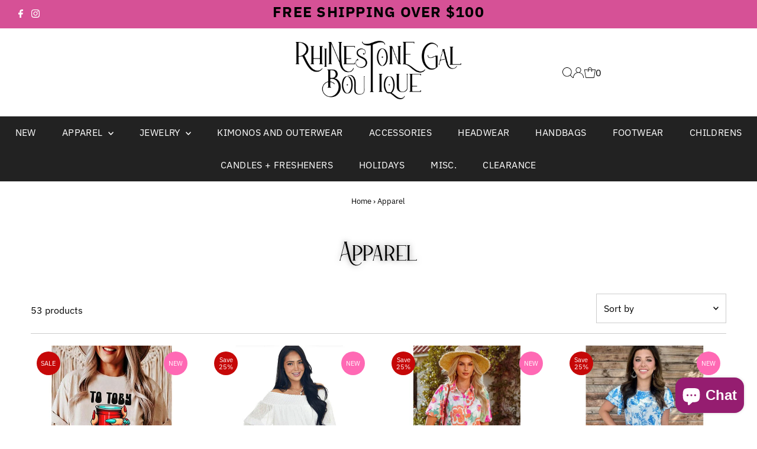

--- FILE ---
content_type: text/html; charset=utf-8
request_url: https://rhinestonegal.com/collections/clothing
body_size: 50479
content:
<!DOCTYPE html>
<html lang="en" class="no-js" lang="en">
<head>
  <meta charset="utf-8" />
  <meta name="viewport" content="width=device-width,initial-scale=1">

  <!-- Establish early connection to external domains -->
  <link rel="preconnect" href="https://cdn.shopify.com" crossorigin>
  <link rel="preconnect" href="https://fonts.shopify.com" crossorigin>
  <link rel="preconnect" href="https://monorail-edge.shopifysvc.com">
  <link rel="preconnect" href="//ajax.googleapis.com" crossorigin /><!-- Preload onDomain stylesheets and script libraries -->
  <link rel="preload" href="//rhinestonegal.com/cdn/shop/t/11/assets/stylesheet.css?v=114421413076647332931689144120" as="style">
  <link rel="preload" as="font" href="//rhinestonegal.com/cdn/fonts/ibm_plex_sans/ibmplexsans_n4.4633946c9236bd5cc5d0394ad07b807eb7ca1b32.woff2" type="font/woff2" crossorigin>
  <link rel="preload" as="font" href="//rhinestonegal.com/cdn/fonts/ibm_plex_sans/ibmplexsans_n4.4633946c9236bd5cc5d0394ad07b807eb7ca1b32.woff2" type="font/woff2" crossorigin>
  <link rel="preload" as="font" href="//rhinestonegal.com/cdn/fonts/ibm_plex_sans/ibmplexsans_n5.6497f269fa9f40d64eb5c477de16730202ec9095.woff2" type="font/woff2" crossorigin>
  <link rel="preload" href="//rhinestonegal.com/cdn/shop/t/11/assets/eventemitter3.min.js?v=27939738353326123541688761932" as="script">
  <link rel="preload" href="//rhinestonegal.com/cdn/shop/t/11/assets/theme.js?v=26168971995203267051688761932" as="script">

  <link rel="shortcut icon" href="//rhinestonegal.com/cdn/shop/files/favicon-1_c77eef41-37f9-4ef0-a287-719704ee8b21.png?crop=center&height=32&v=1689138029&width=32" type="image/png" />
  <link rel="canonical" href="https://rhinestonegal.com/collections/clothing" />

  <title>Apparel &ndash; Rhinestone Gal</title>
  

  

  
<meta property="og:image" content="http://rhinestonegal.com/cdn/shop/files/logo-animated-2.gif?v=1614301058&width=1024">
  <meta property="og:image:secure_url" content="https://rhinestonegal.com/cdn/shop/files/logo-animated-2.gif?v=1614301058&width=1024">
  <meta property="og:image:width" content="1200">
  <meta property="og:image:height" content="628">
<meta property="og:site_name" content="Rhinestone Gal">



<meta name="twitter:card" content="summary">


<meta name="twitter:site" content="@">



  <style data-shopify>
:root {
    --main-family: "IBM Plex Sans";
    --main-weight: 400;
    --main-style: normal;
    --main-spacing: 0em;
    --nav-family: "IBM Plex Sans";
    --nav-weight: 400;
    --nav-style: normal;
    --nav-spacing: 0.025em;
    --heading-family: "IBM Plex Sans";
    --heading-weight: 500;
    --heading-style: normal;
    --heading-spacing: 0.050em;
    --font-size: 16px;
    --font-size-sm: 10px;
    --nav-size: 16px;
    --h1-size: 32px;
    --h2-size: 25px;
    --h3-size: 19px;
    --header-wrapper-background: #ffffff;
    --background: #ffffff;
    --header-link-color: #000000;
    --announcement-background: #d65196;
    --announcement-text: #ffffff;
    --header-icons: #ffffff;
    --header-icons-hover: #ffffff;
    --mobile-header-icons: ;
    --text-color: #000000;
    --link-color: #000000;
    --sale-color: #c60808;
    --dotted-color: #cccccc;
    --button-color: #ffd2ea;
    --button-hover: #efa3ca;
    --button-text: #000000;
    --secondary-button-color: #9a4370;
    --secondary-button-hover: #eb268c;
    --secondary-button-text: #ffffff;
    --direction-color: #000000;
    --direction-background: #ffffff;
    --direction-hover: #e7e7e7;
    --footer-background: #222222;
    --footer-text: #ffffff;
    --footer-icons-color: #ffffff;
    --footer-input: #ffffff;
    --footer-input-text: #000000;
    --footer-button: #000000;
    --footer-button-text: #ffffff;
    --nav-color: #ffffff;
    --nav-hover-color: rgba(0,0,0,0);
    --nav-background-color: #222222;
    --nav-hover-link-color: #d65196;
    --nav-border-color: rgba(0,0,0,0);
    --dropdown-background-color: #ffffff;
    --dropdown-link-color: #000000;
    --dropdown-link-hover-color: #d65196;
    --dropdown-min-width: 220px;
    --free-shipping-bg: #d65196;
    --free-shipping-text: #ffffff;
    --error-color: #c60808;
    --error-color-light: #fdd0d0;
    --swatch-height: 40px;
    --swatch-width: 44px;
    --tool-tip-width: -20;
    --icon-border-color: #e6e6e6;
    --select-arrow-bg: url(//rhinestonegal.com/cdn/shop/t/11/assets/select-arrow.png?v=112595941721225094991688761932);
    --keyboard-focus-color: #ffd2ea;
    --keyboard-focus-border-style: dotted;
    --keyboard-focus-border-weight: 2;
    --price-unit-price: #999999;
    --color-filter-size: 20px;
    --color-body-text: var(--text-color);
    --color-body: var(--background);
    --color-bg: var(--background);
    --section-margins: 40px;

    --star-active: rgb(0, 0, 0);
    --star-inactive: rgb(204, 204, 204);
    --age-text-color: #262b2c;
    --age-bg-color: #faf4e8;

    
      --button-corners: 3px;
    

    --section-background: #ffffff;
    --desktop-section-height: ;
    --mobile-section-height: ;

  }
  @media (max-width: 740px) {
    :root {
      --font-size: calc(16px - (16px * 0.15));
      --nav-size: calc(16px - (16px * 0.15));
      --h1-size: calc(32px - (32px * 0.15));
      --h2-size: calc(25px - (25px * 0.15));
      --h3-size: calc(19px - (19px * 0.15));
    }
  }
</style>


  <link rel="stylesheet" href="//rhinestonegal.com/cdn/shop/t/11/assets/stylesheet.css?v=114421413076647332931689144120" type="text/css">

  <style>
  @font-face {
  font-family: "IBM Plex Sans";
  font-weight: 400;
  font-style: normal;
  font-display: swap;
  src: url("//rhinestonegal.com/cdn/fonts/ibm_plex_sans/ibmplexsans_n4.4633946c9236bd5cc5d0394ad07b807eb7ca1b32.woff2") format("woff2"),
       url("//rhinestonegal.com/cdn/fonts/ibm_plex_sans/ibmplexsans_n4.6c6923eb6151e62a09e8a1ff83eaa1ce2a563a30.woff") format("woff");
}

  @font-face {
  font-family: "IBM Plex Sans";
  font-weight: 400;
  font-style: normal;
  font-display: swap;
  src: url("//rhinestonegal.com/cdn/fonts/ibm_plex_sans/ibmplexsans_n4.4633946c9236bd5cc5d0394ad07b807eb7ca1b32.woff2") format("woff2"),
       url("//rhinestonegal.com/cdn/fonts/ibm_plex_sans/ibmplexsans_n4.6c6923eb6151e62a09e8a1ff83eaa1ce2a563a30.woff") format("woff");
}

  @font-face {
  font-family: "IBM Plex Sans";
  font-weight: 500;
  font-style: normal;
  font-display: swap;
  src: url("//rhinestonegal.com/cdn/fonts/ibm_plex_sans/ibmplexsans_n5.6497f269fa9f40d64eb5c477de16730202ec9095.woff2") format("woff2"),
       url("//rhinestonegal.com/cdn/fonts/ibm_plex_sans/ibmplexsans_n5.8b52b8ee6c3aeb856b77a4e7ea96e43c3953f23e.woff") format("woff");
}

  @font-face {
  font-family: "IBM Plex Sans";
  font-weight: 700;
  font-style: normal;
  font-display: swap;
  src: url("//rhinestonegal.com/cdn/fonts/ibm_plex_sans/ibmplexsans_n7.a8d2465074d254d8c167d5599b02fc2f97912fc9.woff2") format("woff2"),
       url("//rhinestonegal.com/cdn/fonts/ibm_plex_sans/ibmplexsans_n7.75e7a78a86c7afd1eb5becd99b7802136f0ed528.woff") format("woff");
}

  @font-face {
  font-family: "IBM Plex Sans";
  font-weight: 400;
  font-style: italic;
  font-display: swap;
  src: url("//rhinestonegal.com/cdn/fonts/ibm_plex_sans/ibmplexsans_i4.ef77720fc4c9ae616083d1ac737f976e4c15f75b.woff2") format("woff2"),
       url("//rhinestonegal.com/cdn/fonts/ibm_plex_sans/ibmplexsans_i4.76cc8914ac99481bd93e34f8998da7b57a578a71.woff") format("woff");
}

  @font-face {
  font-family: "IBM Plex Sans";
  font-weight: 700;
  font-style: italic;
  font-display: swap;
  src: url("//rhinestonegal.com/cdn/fonts/ibm_plex_sans/ibmplexsans_i7.25100a51254494cece6de9741984bfb7fb22bafb.woff2") format("woff2"),
       url("//rhinestonegal.com/cdn/fonts/ibm_plex_sans/ibmplexsans_i7.7da61352825d18bb0287d7bc79067d47efc4fdda.woff") format("woff");
}

  </style>
  <meta name="facebook-domain-verification" content="k47r07alec6fu2gckgqnsdzkczmkh9" />
  <script>window.performance && window.performance.mark && window.performance.mark('shopify.content_for_header.start');</script><meta name="google-site-verification" content="dOlyxqop9w56FrpfkIoFOxZn-t3UxWcuE-_xOmGEA6k">
<meta id="shopify-digital-wallet" name="shopify-digital-wallet" content="/25473416/digital_wallets/dialog">
<meta name="shopify-checkout-api-token" content="2aba90384a8753c85b83f0da872fc256">
<meta id="in-context-paypal-metadata" data-shop-id="25473416" data-venmo-supported="false" data-environment="production" data-locale="en_US" data-paypal-v4="true" data-currency="USD">
<link rel="alternate" type="application/atom+xml" title="Feed" href="/collections/clothing.atom" />
<link rel="next" href="/collections/clothing?page=2">
<link rel="alternate" type="application/json+oembed" href="https://rhinestonegal.com/collections/clothing.oembed">
<script async="async" src="/checkouts/internal/preloads.js?locale=en-US"></script>
<link rel="preconnect" href="https://shop.app" crossorigin="anonymous">
<script async="async" src="https://shop.app/checkouts/internal/preloads.js?locale=en-US&shop_id=25473416" crossorigin="anonymous"></script>
<script id="shopify-features" type="application/json">{"accessToken":"2aba90384a8753c85b83f0da872fc256","betas":["rich-media-storefront-analytics"],"domain":"rhinestonegal.com","predictiveSearch":true,"shopId":25473416,"locale":"en"}</script>
<script>var Shopify = Shopify || {};
Shopify.shop = "rhinestonegal.myshopify.com";
Shopify.locale = "en";
Shopify.currency = {"active":"USD","rate":"1.0"};
Shopify.country = "US";
Shopify.theme = {"name":" Testament -2friendsdesigns.com - 7.8.23","id":153815875902,"schema_name":"Testament","schema_version":"12.0.0","theme_store_id":623,"role":"main"};
Shopify.theme.handle = "null";
Shopify.theme.style = {"id":null,"handle":null};
Shopify.cdnHost = "rhinestonegal.com/cdn";
Shopify.routes = Shopify.routes || {};
Shopify.routes.root = "/";</script>
<script type="module">!function(o){(o.Shopify=o.Shopify||{}).modules=!0}(window);</script>
<script>!function(o){function n(){var o=[];function n(){o.push(Array.prototype.slice.apply(arguments))}return n.q=o,n}var t=o.Shopify=o.Shopify||{};t.loadFeatures=n(),t.autoloadFeatures=n()}(window);</script>
<script>
  window.ShopifyPay = window.ShopifyPay || {};
  window.ShopifyPay.apiHost = "shop.app\/pay";
  window.ShopifyPay.redirectState = null;
</script>
<script id="shop-js-analytics" type="application/json">{"pageType":"collection"}</script>
<script defer="defer" async type="module" src="//rhinestonegal.com/cdn/shopifycloud/shop-js/modules/v2/client.init-shop-cart-sync_BApSsMSl.en.esm.js"></script>
<script defer="defer" async type="module" src="//rhinestonegal.com/cdn/shopifycloud/shop-js/modules/v2/chunk.common_CBoos6YZ.esm.js"></script>
<script type="module">
  await import("//rhinestonegal.com/cdn/shopifycloud/shop-js/modules/v2/client.init-shop-cart-sync_BApSsMSl.en.esm.js");
await import("//rhinestonegal.com/cdn/shopifycloud/shop-js/modules/v2/chunk.common_CBoos6YZ.esm.js");

  window.Shopify.SignInWithShop?.initShopCartSync?.({"fedCMEnabled":true,"windoidEnabled":true});

</script>
<script>
  window.Shopify = window.Shopify || {};
  if (!window.Shopify.featureAssets) window.Shopify.featureAssets = {};
  window.Shopify.featureAssets['shop-js'] = {"shop-cart-sync":["modules/v2/client.shop-cart-sync_DJczDl9f.en.esm.js","modules/v2/chunk.common_CBoos6YZ.esm.js"],"init-fed-cm":["modules/v2/client.init-fed-cm_BzwGC0Wi.en.esm.js","modules/v2/chunk.common_CBoos6YZ.esm.js"],"init-windoid":["modules/v2/client.init-windoid_BS26ThXS.en.esm.js","modules/v2/chunk.common_CBoos6YZ.esm.js"],"shop-cash-offers":["modules/v2/client.shop-cash-offers_DthCPNIO.en.esm.js","modules/v2/chunk.common_CBoos6YZ.esm.js","modules/v2/chunk.modal_Bu1hFZFC.esm.js"],"shop-button":["modules/v2/client.shop-button_D_JX508o.en.esm.js","modules/v2/chunk.common_CBoos6YZ.esm.js"],"init-shop-email-lookup-coordinator":["modules/v2/client.init-shop-email-lookup-coordinator_DFwWcvrS.en.esm.js","modules/v2/chunk.common_CBoos6YZ.esm.js"],"shop-toast-manager":["modules/v2/client.shop-toast-manager_tEhgP2F9.en.esm.js","modules/v2/chunk.common_CBoos6YZ.esm.js"],"shop-login-button":["modules/v2/client.shop-login-button_DwLgFT0K.en.esm.js","modules/v2/chunk.common_CBoos6YZ.esm.js","modules/v2/chunk.modal_Bu1hFZFC.esm.js"],"avatar":["modules/v2/client.avatar_BTnouDA3.en.esm.js"],"init-shop-cart-sync":["modules/v2/client.init-shop-cart-sync_BApSsMSl.en.esm.js","modules/v2/chunk.common_CBoos6YZ.esm.js"],"pay-button":["modules/v2/client.pay-button_BuNmcIr_.en.esm.js","modules/v2/chunk.common_CBoos6YZ.esm.js"],"init-shop-for-new-customer-accounts":["modules/v2/client.init-shop-for-new-customer-accounts_DrjXSI53.en.esm.js","modules/v2/client.shop-login-button_DwLgFT0K.en.esm.js","modules/v2/chunk.common_CBoos6YZ.esm.js","modules/v2/chunk.modal_Bu1hFZFC.esm.js"],"init-customer-accounts-sign-up":["modules/v2/client.init-customer-accounts-sign-up_TlVCiykN.en.esm.js","modules/v2/client.shop-login-button_DwLgFT0K.en.esm.js","modules/v2/chunk.common_CBoos6YZ.esm.js","modules/v2/chunk.modal_Bu1hFZFC.esm.js"],"shop-follow-button":["modules/v2/client.shop-follow-button_C5D3XtBb.en.esm.js","modules/v2/chunk.common_CBoos6YZ.esm.js","modules/v2/chunk.modal_Bu1hFZFC.esm.js"],"checkout-modal":["modules/v2/client.checkout-modal_8TC_1FUY.en.esm.js","modules/v2/chunk.common_CBoos6YZ.esm.js","modules/v2/chunk.modal_Bu1hFZFC.esm.js"],"init-customer-accounts":["modules/v2/client.init-customer-accounts_C0Oh2ljF.en.esm.js","modules/v2/client.shop-login-button_DwLgFT0K.en.esm.js","modules/v2/chunk.common_CBoos6YZ.esm.js","modules/v2/chunk.modal_Bu1hFZFC.esm.js"],"lead-capture":["modules/v2/client.lead-capture_Cq0gfm7I.en.esm.js","modules/v2/chunk.common_CBoos6YZ.esm.js","modules/v2/chunk.modal_Bu1hFZFC.esm.js"],"shop-login":["modules/v2/client.shop-login_BmtnoEUo.en.esm.js","modules/v2/chunk.common_CBoos6YZ.esm.js","modules/v2/chunk.modal_Bu1hFZFC.esm.js"],"payment-terms":["modules/v2/client.payment-terms_BHOWV7U_.en.esm.js","modules/v2/chunk.common_CBoos6YZ.esm.js","modules/v2/chunk.modal_Bu1hFZFC.esm.js"]};
</script>
<script>(function() {
  var isLoaded = false;
  function asyncLoad() {
    if (isLoaded) return;
    isLoaded = true;
    var urls = ["https:\/\/cdn.nfcube.com\/instafeed-782a44463bbad6c767422b70aeb5e65c.js?shop=rhinestonegal.myshopify.com","https:\/\/sdk.postscript.io\/sdk-script-loader.bundle.js?shopId=14576\u0026shop=rhinestonegal.myshopify.com"];
    for (var i = 0; i < urls.length; i++) {
      var s = document.createElement('script');
      s.type = 'text/javascript';
      s.async = true;
      s.src = urls[i];
      var x = document.getElementsByTagName('script')[0];
      x.parentNode.insertBefore(s, x);
    }
  };
  if(window.attachEvent) {
    window.attachEvent('onload', asyncLoad);
  } else {
    window.addEventListener('load', asyncLoad, false);
  }
})();</script>
<script id="__st">var __st={"a":25473416,"offset":-21600,"reqid":"dcb56e0c-e06e-453a-b518-6e14d934df23-1768900761","pageurl":"rhinestonegal.com\/collections\/clothing","u":"421d0123bf4f","p":"collection","rtyp":"collection","rid":60731293738};</script>
<script>window.ShopifyPaypalV4VisibilityTracking = true;</script>
<script id="captcha-bootstrap">!function(){'use strict';const t='contact',e='account',n='new_comment',o=[[t,t],['blogs',n],['comments',n],[t,'customer']],c=[[e,'customer_login'],[e,'guest_login'],[e,'recover_customer_password'],[e,'create_customer']],r=t=>t.map((([t,e])=>`form[action*='/${t}']:not([data-nocaptcha='true']) input[name='form_type'][value='${e}']`)).join(','),a=t=>()=>t?[...document.querySelectorAll(t)].map((t=>t.form)):[];function s(){const t=[...o],e=r(t);return a(e)}const i='password',u='form_key',d=['recaptcha-v3-token','g-recaptcha-response','h-captcha-response',i],f=()=>{try{return window.sessionStorage}catch{return}},m='__shopify_v',_=t=>t.elements[u];function p(t,e,n=!1){try{const o=window.sessionStorage,c=JSON.parse(o.getItem(e)),{data:r}=function(t){const{data:e,action:n}=t;return t[m]||n?{data:e,action:n}:{data:t,action:n}}(c);for(const[e,n]of Object.entries(r))t.elements[e]&&(t.elements[e].value=n);n&&o.removeItem(e)}catch(o){console.error('form repopulation failed',{error:o})}}const l='form_type',E='cptcha';function T(t){t.dataset[E]=!0}const w=window,h=w.document,L='Shopify',v='ce_forms',y='captcha';let A=!1;((t,e)=>{const n=(g='f06e6c50-85a8-45c8-87d0-21a2b65856fe',I='https://cdn.shopify.com/shopifycloud/storefront-forms-hcaptcha/ce_storefront_forms_captcha_hcaptcha.v1.5.2.iife.js',D={infoText:'Protected by hCaptcha',privacyText:'Privacy',termsText:'Terms'},(t,e,n)=>{const o=w[L][v],c=o.bindForm;if(c)return c(t,g,e,D).then(n);var r;o.q.push([[t,g,e,D],n]),r=I,A||(h.body.append(Object.assign(h.createElement('script'),{id:'captcha-provider',async:!0,src:r})),A=!0)});var g,I,D;w[L]=w[L]||{},w[L][v]=w[L][v]||{},w[L][v].q=[],w[L][y]=w[L][y]||{},w[L][y].protect=function(t,e){n(t,void 0,e),T(t)},Object.freeze(w[L][y]),function(t,e,n,w,h,L){const[v,y,A,g]=function(t,e,n){const i=e?o:[],u=t?c:[],d=[...i,...u],f=r(d),m=r(i),_=r(d.filter((([t,e])=>n.includes(e))));return[a(f),a(m),a(_),s()]}(w,h,L),I=t=>{const e=t.target;return e instanceof HTMLFormElement?e:e&&e.form},D=t=>v().includes(t);t.addEventListener('submit',(t=>{const e=I(t);if(!e)return;const n=D(e)&&!e.dataset.hcaptchaBound&&!e.dataset.recaptchaBound,o=_(e),c=g().includes(e)&&(!o||!o.value);(n||c)&&t.preventDefault(),c&&!n&&(function(t){try{if(!f())return;!function(t){const e=f();if(!e)return;const n=_(t);if(!n)return;const o=n.value;o&&e.removeItem(o)}(t);const e=Array.from(Array(32),(()=>Math.random().toString(36)[2])).join('');!function(t,e){_(t)||t.append(Object.assign(document.createElement('input'),{type:'hidden',name:u})),t.elements[u].value=e}(t,e),function(t,e){const n=f();if(!n)return;const o=[...t.querySelectorAll(`input[type='${i}']`)].map((({name:t})=>t)),c=[...d,...o],r={};for(const[a,s]of new FormData(t).entries())c.includes(a)||(r[a]=s);n.setItem(e,JSON.stringify({[m]:1,action:t.action,data:r}))}(t,e)}catch(e){console.error('failed to persist form',e)}}(e),e.submit())}));const S=(t,e)=>{t&&!t.dataset[E]&&(n(t,e.some((e=>e===t))),T(t))};for(const o of['focusin','change'])t.addEventListener(o,(t=>{const e=I(t);D(e)&&S(e,y())}));const B=e.get('form_key'),M=e.get(l),P=B&&M;t.addEventListener('DOMContentLoaded',(()=>{const t=y();if(P)for(const e of t)e.elements[l].value===M&&p(e,B);[...new Set([...A(),...v().filter((t=>'true'===t.dataset.shopifyCaptcha))])].forEach((e=>S(e,t)))}))}(h,new URLSearchParams(w.location.search),n,t,e,['guest_login'])})(!0,!0)}();</script>
<script integrity="sha256-4kQ18oKyAcykRKYeNunJcIwy7WH5gtpwJnB7kiuLZ1E=" data-source-attribution="shopify.loadfeatures" defer="defer" src="//rhinestonegal.com/cdn/shopifycloud/storefront/assets/storefront/load_feature-a0a9edcb.js" crossorigin="anonymous"></script>
<script crossorigin="anonymous" defer="defer" src="//rhinestonegal.com/cdn/shopifycloud/storefront/assets/shopify_pay/storefront-65b4c6d7.js?v=20250812"></script>
<script data-source-attribution="shopify.dynamic_checkout.dynamic.init">var Shopify=Shopify||{};Shopify.PaymentButton=Shopify.PaymentButton||{isStorefrontPortableWallets:!0,init:function(){window.Shopify.PaymentButton.init=function(){};var t=document.createElement("script");t.src="https://rhinestonegal.com/cdn/shopifycloud/portable-wallets/latest/portable-wallets.en.js",t.type="module",document.head.appendChild(t)}};
</script>
<script data-source-attribution="shopify.dynamic_checkout.buyer_consent">
  function portableWalletsHideBuyerConsent(e){var t=document.getElementById("shopify-buyer-consent"),n=document.getElementById("shopify-subscription-policy-button");t&&n&&(t.classList.add("hidden"),t.setAttribute("aria-hidden","true"),n.removeEventListener("click",e))}function portableWalletsShowBuyerConsent(e){var t=document.getElementById("shopify-buyer-consent"),n=document.getElementById("shopify-subscription-policy-button");t&&n&&(t.classList.remove("hidden"),t.removeAttribute("aria-hidden"),n.addEventListener("click",e))}window.Shopify?.PaymentButton&&(window.Shopify.PaymentButton.hideBuyerConsent=portableWalletsHideBuyerConsent,window.Shopify.PaymentButton.showBuyerConsent=portableWalletsShowBuyerConsent);
</script>
<script data-source-attribution="shopify.dynamic_checkout.cart.bootstrap">document.addEventListener("DOMContentLoaded",(function(){function t(){return document.querySelector("shopify-accelerated-checkout-cart, shopify-accelerated-checkout")}if(t())Shopify.PaymentButton.init();else{new MutationObserver((function(e,n){t()&&(Shopify.PaymentButton.init(),n.disconnect())})).observe(document.body,{childList:!0,subtree:!0})}}));
</script>
<script id='scb4127' type='text/javascript' async='' src='https://rhinestonegal.com/cdn/shopifycloud/privacy-banner/storefront-banner.js'></script><link id="shopify-accelerated-checkout-styles" rel="stylesheet" media="screen" href="https://rhinestonegal.com/cdn/shopifycloud/portable-wallets/latest/accelerated-checkout-backwards-compat.css" crossorigin="anonymous">
<style id="shopify-accelerated-checkout-cart">
        #shopify-buyer-consent {
  margin-top: 1em;
  display: inline-block;
  width: 100%;
}

#shopify-buyer-consent.hidden {
  display: none;
}

#shopify-subscription-policy-button {
  background: none;
  border: none;
  padding: 0;
  text-decoration: underline;
  font-size: inherit;
  cursor: pointer;
}

#shopify-subscription-policy-button::before {
  box-shadow: none;
}

      </style>

<script>window.performance && window.performance.mark && window.performance.mark('shopify.content_for_header.end');</script>

<!-- BEGIN app block: shopify://apps/marsello-loyalty-email-sms/blocks/widget/2f8afca8-ebe2-41cc-a30f-c0ab7d4ac8be --><script>
  (function () {
    var w = window;
    var d = document;
    var l = function () {
      var data = btoa(
        JSON.stringify({
          Provider: 0,
          SiteIdentifier: 'rhinestonegal.myshopify.com',
          CustomerIdentifier: '',
          Timestamp: 'fe5b2b6718321a362317d578abbe882553707a40fbb23c695e58e67048e6aea4',
        })
      );
      w.marselloSettings = { token: data };
      var listener = function (event) {
        if (event.data == 'signup') {
          window.location.href = '/account/register';
        } else if (event.data == 'signin') {
          window.location.href = '/account/login';
        } else if (event.data == 'logout') {
          window.location.href = '/account/logout';
        }
      };
      window.addEventListener('message', listener, false);
      var s = d.createElement('script');
      s.type = 'text/javascript';
      s.async = true;
      s.src = 'https://pos.marsello.app/widget/rhinestonegal.myshopify.com';
      //s.src = 'https://localhost:44464/widget/rhinestonegal.myshopify.com';
      var x = d.getElementsByTagName('head')[0].childNodes[0];
      x.parentNode.insertBefore(s, x);
    };
    if (document.readyState === 'complete') {
      l();
    } else if (w.attachEvent) {
      w.attachEvent('onload', l);
    } else {
      w.addEventListener('load', l, false);
    }
  })();
</script>



<!-- END app block --><!-- BEGIN app block: shopify://apps/rt-google-fonts-custom-fonts/blocks/app-embed/2caf2c68-0038-455e-b0b9-066a7c2ad923 --><link rel="preload" as="font" href="https://cdn.shopify.com/s/files/1/2547/3416/t/11/assets/bb611533ded6b4a4.otf?v=1689143882" type="font/otf" crossorigin><style id="rafp-stylesheet">@font-face{
            font-family:"Font-1689143354600";
            src:url("https:\/\/cdn.shopify.com\/s\/files\/1\/2547\/3416\/t\/11\/assets\/bb611533ded6b4a4.otf?v=1689143882");
            font-display:swap;
          }#shopify-section-template--19783481229630__162567175551040fc5 SECTION.global__section DIV.grid__wrapper.row.rg0 DIV.section-title.span-12.auto H2,#collection_list--template--19783481229630__16256717602b44b536 DIV.row.grid__wrapper.rg0 DIV.section-title.span-12.auto H2,#shopify-section-template--19783481229630__16256717844b22c31c SECTION.global__section DIV.grid__wrapper.row.rg0 DIV.section-title.span-12.auto H2,#shopify-section-template--19783481229630__1625671777dd905141 SECTION.textWithImage__column-section.section-template--19783481229630__1625671777dd905141.global__section.mt0.pb0 DIV.textWithImage__column-scroll DIV.textWithImage__column-container.section-template--19783481229630__1625671777dd905141 DIV.textWithImage__column.center.block-1625671777dd905141-0 DIV.textWithImage__column-caption H3,#CollectionProductGrid DIV.row.grid__wrapper.rg0 DIV.span-12.auto H1.colleciton__page-title.page-title {font-family:"Font-1689143354600";font-size:45px;line-height:1.2em;letter-spacing:0.8px;text-transform:none;text-decoration:none;text-align:center;text-shadow:0px 0px 10px #7e7b7b;}@media screen and (max-width: 749px) {#shopify-section-template--19783481229630__162567175551040fc5 SECTION.global__section DIV.grid__wrapper.row.rg0 DIV.section-title.span-12.auto H2,#collection_list--template--19783481229630__16256717602b44b536 DIV.row.grid__wrapper.rg0 DIV.section-title.span-12.auto H2,#shopify-section-template--19783481229630__16256717844b22c31c SECTION.global__section DIV.grid__wrapper.row.rg0 DIV.section-title.span-12.auto H2,#shopify-section-template--19783481229630__1625671777dd905141 SECTION.textWithImage__column-section.section-template--19783481229630__1625671777dd905141.global__section.mt0.pb0 DIV.textWithImage__column-scroll DIV.textWithImage__column-container.section-template--19783481229630__1625671777dd905141 DIV.textWithImage__column.center.block-1625671777dd905141-0 DIV.textWithImage__column-caption H3,#CollectionProductGrid DIV.row.grid__wrapper.rg0 DIV.span-12.auto H1.colleciton__page-title.page-title {font-size:33px;}}
    </style>
<!-- END app block --><script src="https://cdn.shopify.com/extensions/9829290c-2b6c-4517-a42f-0d6eacabb442/1.1.0/assets/font.js" type="text/javascript" defer="defer"></script>
<link href="https://cdn.shopify.com/extensions/9829290c-2b6c-4517-a42f-0d6eacabb442/1.1.0/assets/font.css" rel="stylesheet" type="text/css" media="all">
<script src="https://cdn.shopify.com/extensions/e4b3a77b-20c9-4161-b1bb-deb87046128d/inbox-1253/assets/inbox-chat-loader.js" type="text/javascript" defer="defer"></script>
<link href="https://monorail-edge.shopifysvc.com" rel="dns-prefetch">
<script>(function(){if ("sendBeacon" in navigator && "performance" in window) {try {var session_token_from_headers = performance.getEntriesByType('navigation')[0].serverTiming.find(x => x.name == '_s').description;} catch {var session_token_from_headers = undefined;}var session_cookie_matches = document.cookie.match(/_shopify_s=([^;]*)/);var session_token_from_cookie = session_cookie_matches && session_cookie_matches.length === 2 ? session_cookie_matches[1] : "";var session_token = session_token_from_headers || session_token_from_cookie || "";function handle_abandonment_event(e) {var entries = performance.getEntries().filter(function(entry) {return /monorail-edge.shopifysvc.com/.test(entry.name);});if (!window.abandonment_tracked && entries.length === 0) {window.abandonment_tracked = true;var currentMs = Date.now();var navigation_start = performance.timing.navigationStart;var payload = {shop_id: 25473416,url: window.location.href,navigation_start,duration: currentMs - navigation_start,session_token,page_type: "collection"};window.navigator.sendBeacon("https://monorail-edge.shopifysvc.com/v1/produce", JSON.stringify({schema_id: "online_store_buyer_site_abandonment/1.1",payload: payload,metadata: {event_created_at_ms: currentMs,event_sent_at_ms: currentMs}}));}}window.addEventListener('pagehide', handle_abandonment_event);}}());</script>
<script id="web-pixels-manager-setup">(function e(e,d,r,n,o){if(void 0===o&&(o={}),!Boolean(null===(a=null===(i=window.Shopify)||void 0===i?void 0:i.analytics)||void 0===a?void 0:a.replayQueue)){var i,a;window.Shopify=window.Shopify||{};var t=window.Shopify;t.analytics=t.analytics||{};var s=t.analytics;s.replayQueue=[],s.publish=function(e,d,r){return s.replayQueue.push([e,d,r]),!0};try{self.performance.mark("wpm:start")}catch(e){}var l=function(){var e={modern:/Edge?\/(1{2}[4-9]|1[2-9]\d|[2-9]\d{2}|\d{4,})\.\d+(\.\d+|)|Firefox\/(1{2}[4-9]|1[2-9]\d|[2-9]\d{2}|\d{4,})\.\d+(\.\d+|)|Chrom(ium|e)\/(9{2}|\d{3,})\.\d+(\.\d+|)|(Maci|X1{2}).+ Version\/(15\.\d+|(1[6-9]|[2-9]\d|\d{3,})\.\d+)([,.]\d+|)( \(\w+\)|)( Mobile\/\w+|) Safari\/|Chrome.+OPR\/(9{2}|\d{3,})\.\d+\.\d+|(CPU[ +]OS|iPhone[ +]OS|CPU[ +]iPhone|CPU IPhone OS|CPU iPad OS)[ +]+(15[._]\d+|(1[6-9]|[2-9]\d|\d{3,})[._]\d+)([._]\d+|)|Android:?[ /-](13[3-9]|1[4-9]\d|[2-9]\d{2}|\d{4,})(\.\d+|)(\.\d+|)|Android.+Firefox\/(13[5-9]|1[4-9]\d|[2-9]\d{2}|\d{4,})\.\d+(\.\d+|)|Android.+Chrom(ium|e)\/(13[3-9]|1[4-9]\d|[2-9]\d{2}|\d{4,})\.\d+(\.\d+|)|SamsungBrowser\/([2-9]\d|\d{3,})\.\d+/,legacy:/Edge?\/(1[6-9]|[2-9]\d|\d{3,})\.\d+(\.\d+|)|Firefox\/(5[4-9]|[6-9]\d|\d{3,})\.\d+(\.\d+|)|Chrom(ium|e)\/(5[1-9]|[6-9]\d|\d{3,})\.\d+(\.\d+|)([\d.]+$|.*Safari\/(?![\d.]+ Edge\/[\d.]+$))|(Maci|X1{2}).+ Version\/(10\.\d+|(1[1-9]|[2-9]\d|\d{3,})\.\d+)([,.]\d+|)( \(\w+\)|)( Mobile\/\w+|) Safari\/|Chrome.+OPR\/(3[89]|[4-9]\d|\d{3,})\.\d+\.\d+|(CPU[ +]OS|iPhone[ +]OS|CPU[ +]iPhone|CPU IPhone OS|CPU iPad OS)[ +]+(10[._]\d+|(1[1-9]|[2-9]\d|\d{3,})[._]\d+)([._]\d+|)|Android:?[ /-](13[3-9]|1[4-9]\d|[2-9]\d{2}|\d{4,})(\.\d+|)(\.\d+|)|Mobile Safari.+OPR\/([89]\d|\d{3,})\.\d+\.\d+|Android.+Firefox\/(13[5-9]|1[4-9]\d|[2-9]\d{2}|\d{4,})\.\d+(\.\d+|)|Android.+Chrom(ium|e)\/(13[3-9]|1[4-9]\d|[2-9]\d{2}|\d{4,})\.\d+(\.\d+|)|Android.+(UC? ?Browser|UCWEB|U3)[ /]?(15\.([5-9]|\d{2,})|(1[6-9]|[2-9]\d|\d{3,})\.\d+)\.\d+|SamsungBrowser\/(5\.\d+|([6-9]|\d{2,})\.\d+)|Android.+MQ{2}Browser\/(14(\.(9|\d{2,})|)|(1[5-9]|[2-9]\d|\d{3,})(\.\d+|))(\.\d+|)|K[Aa][Ii]OS\/(3\.\d+|([4-9]|\d{2,})\.\d+)(\.\d+|)/},d=e.modern,r=e.legacy,n=navigator.userAgent;return n.match(d)?"modern":n.match(r)?"legacy":"unknown"}(),u="modern"===l?"modern":"legacy",c=(null!=n?n:{modern:"",legacy:""})[u],f=function(e){return[e.baseUrl,"/wpm","/b",e.hashVersion,"modern"===e.buildTarget?"m":"l",".js"].join("")}({baseUrl:d,hashVersion:r,buildTarget:u}),m=function(e){var d=e.version,r=e.bundleTarget,n=e.surface,o=e.pageUrl,i=e.monorailEndpoint;return{emit:function(e){var a=e.status,t=e.errorMsg,s=(new Date).getTime(),l=JSON.stringify({metadata:{event_sent_at_ms:s},events:[{schema_id:"web_pixels_manager_load/3.1",payload:{version:d,bundle_target:r,page_url:o,status:a,surface:n,error_msg:t},metadata:{event_created_at_ms:s}}]});if(!i)return console&&console.warn&&console.warn("[Web Pixels Manager] No Monorail endpoint provided, skipping logging."),!1;try{return self.navigator.sendBeacon.bind(self.navigator)(i,l)}catch(e){}var u=new XMLHttpRequest;try{return u.open("POST",i,!0),u.setRequestHeader("Content-Type","text/plain"),u.send(l),!0}catch(e){return console&&console.warn&&console.warn("[Web Pixels Manager] Got an unhandled error while logging to Monorail."),!1}}}}({version:r,bundleTarget:l,surface:e.surface,pageUrl:self.location.href,monorailEndpoint:e.monorailEndpoint});try{o.browserTarget=l,function(e){var d=e.src,r=e.async,n=void 0===r||r,o=e.onload,i=e.onerror,a=e.sri,t=e.scriptDataAttributes,s=void 0===t?{}:t,l=document.createElement("script"),u=document.querySelector("head"),c=document.querySelector("body");if(l.async=n,l.src=d,a&&(l.integrity=a,l.crossOrigin="anonymous"),s)for(var f in s)if(Object.prototype.hasOwnProperty.call(s,f))try{l.dataset[f]=s[f]}catch(e){}if(o&&l.addEventListener("load",o),i&&l.addEventListener("error",i),u)u.appendChild(l);else{if(!c)throw new Error("Did not find a head or body element to append the script");c.appendChild(l)}}({src:f,async:!0,onload:function(){if(!function(){var e,d;return Boolean(null===(d=null===(e=window.Shopify)||void 0===e?void 0:e.analytics)||void 0===d?void 0:d.initialized)}()){var d=window.webPixelsManager.init(e)||void 0;if(d){var r=window.Shopify.analytics;r.replayQueue.forEach((function(e){var r=e[0],n=e[1],o=e[2];d.publishCustomEvent(r,n,o)})),r.replayQueue=[],r.publish=d.publishCustomEvent,r.visitor=d.visitor,r.initialized=!0}}},onerror:function(){return m.emit({status:"failed",errorMsg:"".concat(f," has failed to load")})},sri:function(e){var d=/^sha384-[A-Za-z0-9+/=]+$/;return"string"==typeof e&&d.test(e)}(c)?c:"",scriptDataAttributes:o}),m.emit({status:"loading"})}catch(e){m.emit({status:"failed",errorMsg:(null==e?void 0:e.message)||"Unknown error"})}}})({shopId: 25473416,storefrontBaseUrl: "https://rhinestonegal.com",extensionsBaseUrl: "https://extensions.shopifycdn.com/cdn/shopifycloud/web-pixels-manager",monorailEndpoint: "https://monorail-edge.shopifysvc.com/unstable/produce_batch",surface: "storefront-renderer",enabledBetaFlags: ["2dca8a86"],webPixelsConfigList: [{"id":"1945731390","configuration":"{\"pixelCode\":\"D3F6H6JC77UBO57P125G\"}","eventPayloadVersion":"v1","runtimeContext":"STRICT","scriptVersion":"22e92c2ad45662f435e4801458fb78cc","type":"APP","apiClientId":4383523,"privacyPurposes":["ANALYTICS","MARKETING","SALE_OF_DATA"],"dataSharingAdjustments":{"protectedCustomerApprovalScopes":["read_customer_address","read_customer_email","read_customer_name","read_customer_personal_data","read_customer_phone"]}},{"id":"1587511614","configuration":"{\"pixel_id\":\"4174989686155766\",\"pixel_type\":\"facebook_pixel\"}","eventPayloadVersion":"v1","runtimeContext":"OPEN","scriptVersion":"ca16bc87fe92b6042fbaa3acc2fbdaa6","type":"APP","apiClientId":2329312,"privacyPurposes":["ANALYTICS","MARKETING","SALE_OF_DATA"],"dataSharingAdjustments":{"protectedCustomerApprovalScopes":["read_customer_address","read_customer_email","read_customer_name","read_customer_personal_data","read_customer_phone"]}},{"id":"1202159934","configuration":"{\"shopId\":\"14576\"}","eventPayloadVersion":"v1","runtimeContext":"STRICT","scriptVersion":"e57a43765e0d230c1bcb12178c1ff13f","type":"APP","apiClientId":2328352,"privacyPurposes":[],"dataSharingAdjustments":{"protectedCustomerApprovalScopes":["read_customer_address","read_customer_email","read_customer_name","read_customer_personal_data","read_customer_phone"]}},{"id":"869990718","configuration":"{\"config\":\"{\\\"pixel_id\\\":\\\"GT-WV3XWMM\\\",\\\"target_country\\\":\\\"US\\\",\\\"gtag_events\\\":[{\\\"type\\\":\\\"purchase\\\",\\\"action_label\\\":\\\"MC-S54C5YTYPR\\\"},{\\\"type\\\":\\\"page_view\\\",\\\"action_label\\\":\\\"MC-S54C5YTYPR\\\"},{\\\"type\\\":\\\"view_item\\\",\\\"action_label\\\":\\\"MC-S54C5YTYPR\\\"}],\\\"enable_monitoring_mode\\\":false}\"}","eventPayloadVersion":"v1","runtimeContext":"OPEN","scriptVersion":"b2a88bafab3e21179ed38636efcd8a93","type":"APP","apiClientId":1780363,"privacyPurposes":[],"dataSharingAdjustments":{"protectedCustomerApprovalScopes":["read_customer_address","read_customer_email","read_customer_name","read_customer_personal_data","read_customer_phone"]}},{"id":"168821054","configuration":"{\"tagID\":\"2618859773479\"}","eventPayloadVersion":"v1","runtimeContext":"STRICT","scriptVersion":"18031546ee651571ed29edbe71a3550b","type":"APP","apiClientId":3009811,"privacyPurposes":["ANALYTICS","MARKETING","SALE_OF_DATA"],"dataSharingAdjustments":{"protectedCustomerApprovalScopes":["read_customer_address","read_customer_email","read_customer_name","read_customer_personal_data","read_customer_phone"]}},{"id":"shopify-app-pixel","configuration":"{}","eventPayloadVersion":"v1","runtimeContext":"STRICT","scriptVersion":"0450","apiClientId":"shopify-pixel","type":"APP","privacyPurposes":["ANALYTICS","MARKETING"]},{"id":"shopify-custom-pixel","eventPayloadVersion":"v1","runtimeContext":"LAX","scriptVersion":"0450","apiClientId":"shopify-pixel","type":"CUSTOM","privacyPurposes":["ANALYTICS","MARKETING"]}],isMerchantRequest: false,initData: {"shop":{"name":"Rhinestone Gal","paymentSettings":{"currencyCode":"USD"},"myshopifyDomain":"rhinestonegal.myshopify.com","countryCode":"US","storefrontUrl":"https:\/\/rhinestonegal.com"},"customer":null,"cart":null,"checkout":null,"productVariants":[],"purchasingCompany":null},},"https://rhinestonegal.com/cdn","fcfee988w5aeb613cpc8e4bc33m6693e112",{"modern":"","legacy":""},{"shopId":"25473416","storefrontBaseUrl":"https:\/\/rhinestonegal.com","extensionBaseUrl":"https:\/\/extensions.shopifycdn.com\/cdn\/shopifycloud\/web-pixels-manager","surface":"storefront-renderer","enabledBetaFlags":"[\"2dca8a86\"]","isMerchantRequest":"false","hashVersion":"fcfee988w5aeb613cpc8e4bc33m6693e112","publish":"custom","events":"[[\"page_viewed\",{}],[\"collection_viewed\",{\"collection\":{\"id\":\"60731293738\",\"title\":\"Apparel\",\"productVariants\":[{\"price\":{\"amount\":21.0,\"currencyCode\":\"USD\"},\"product\":{\"title\":\"Red Solo Cup Toby Keith Tee\",\"vendor\":\"Southern Swank\",\"id\":\"10815108284734\",\"untranslatedTitle\":\"Red Solo Cup Toby Keith Tee\",\"url\":\"\/products\/red-solo-cup-toby-keith-tee\",\"type\":\"\"},\"id\":\"48774247612734\",\"image\":{\"src\":\"\/\/rhinestonegal.com\/cdn\/shop\/files\/redsolocup.jpg?v=1708177782\"},\"sku\":\"954\",\"title\":\"S\",\"untranslatedTitle\":\"S\"},{\"price\":{\"amount\":36.0,\"currencyCode\":\"USD\"},\"product\":{\"title\":\"Ivory Swiss Dot Dress\",\"vendor\":\"Bluivy\",\"id\":\"8191842484542\",\"untranslatedTitle\":\"Ivory Swiss Dot Dress\",\"url\":\"\/products\/copy-of-ivory-swiss-dot-dress\",\"type\":\"\"},\"id\":\"44810638688574\",\"image\":{\"src\":\"\/\/rhinestonegal.com\/cdn\/shop\/products\/ivorySwissDotDress3.jpg?v=1704731695\"},\"sku\":\"289\",\"title\":\"S\",\"untranslatedTitle\":\"S\"},{\"price\":{\"amount\":34.5,\"currencyCode\":\"USD\"},\"product\":{\"title\":\"Colorful Floral Puff Sleeve Collared Dress\",\"vendor\":\"Fashionworks\",\"id\":\"11958977134910\",\"untranslatedTitle\":\"Colorful Floral Puff Sleeve Collared Dress\",\"url\":\"\/products\/colorful-floral-puff-sleeve-collared-dress\",\"type\":\"\"},\"id\":\"51978518167870\",\"image\":{\"src\":\"\/\/rhinestonegal.com\/cdn\/shop\/files\/FloralDress_b92e6e66-7d33-44f4-a30f-f97bd11dbc19.jpg?v=1752585607\"},\"sku\":\"269\",\"title\":\"S\",\"untranslatedTitle\":\"S\"},{\"price\":{\"amount\":26.25,\"currencyCode\":\"USD\"},\"product\":{\"title\":\"Sweet Melodies Blue \u0026 White Floral Dress\",\"vendor\":\"Sterling Kreek\",\"id\":\"11943100580158\",\"untranslatedTitle\":\"Sweet Melodies Blue \u0026 White Floral Dress\",\"url\":\"\/products\/sweet-melodies-blue-white-floral-dress\",\"type\":\"\"},\"id\":\"51898957791550\",\"image\":{\"src\":\"\/\/rhinestonegal.com\/cdn\/shop\/files\/WhiteandBlueDress.jpg?v=1750769032\"},\"sku\":\"171\",\"title\":\"XS\",\"untranslatedTitle\":\"XS\"},{\"price\":{\"amount\":40.0,\"currencyCode\":\"USD\"},\"product\":{\"title\":\"Fuchsia \u0026 Floral Color Block Maxi Dress\",\"vendor\":\"Lady Charm Online\",\"id\":\"11914920591678\",\"untranslatedTitle\":\"Fuchsia \u0026 Floral Color Block Maxi Dress\",\"url\":\"\/products\/fuchsia-floral-color-block-maxi-dress\",\"type\":\"\"},\"id\":\"51754586439998\",\"image\":{\"src\":\"\/\/rhinestonegal.com\/cdn\/shop\/files\/MaxiFloralDress.jpg?v=1747918296\"},\"sku\":\"064\",\"title\":\"S\",\"untranslatedTitle\":\"S\"},{\"price\":{\"amount\":20.0,\"currencyCode\":\"USD\"},\"product\":{\"title\":\"Girls Santa Face Holiday Mesh Top – Festive Long Sleeve Christmas Shirt\",\"vendor\":\"Sterling Kreek\",\"id\":\"12177247764798\",\"untranslatedTitle\":\"Girls Santa Face Holiday Mesh Top – Festive Long Sleeve Christmas Shirt\",\"url\":\"\/products\/girls-santa-face-holiday-mesh-top-festive-long-sleeve-christmas-shirt\",\"type\":\"\"},\"id\":\"52612282843454\",\"image\":{\"src\":\"\/\/rhinestonegal.com\/cdn\/shop\/files\/FullSizeRender_9aa17e32-5103-4de5-8748-af237da07ecd.heic?v=1763989267\"},\"sku\":\"153\",\"title\":\"2T-3T\",\"untranslatedTitle\":\"2T-3T\"},{\"price\":{\"amount\":45.0,\"currencyCode\":\"USD\"},\"product\":{\"title\":\"Navy Star Print Distressed Lightweight Sweater\",\"vendor\":\"Adora\",\"id\":\"12031701221694\",\"untranslatedTitle\":\"Navy Star Print Distressed Lightweight Sweater\",\"url\":\"\/products\/navy-star-print-distressed-lightweight-sweater\",\"type\":\"\"},\"id\":\"52208077766974\",\"image\":{\"src\":\"\/\/rhinestonegal.com\/cdn\/shop\/files\/NavyStarSweater.jpg?v=1757770054\"},\"sku\":\"569\",\"title\":\"S\",\"untranslatedTitle\":\"S\"},{\"price\":{\"amount\":36.0,\"currencyCode\":\"USD\"},\"product\":{\"title\":\"She’s a Doll Ruffle Sleeve Mini Dress – Pink\",\"vendor\":\"lovely Melody\",\"id\":\"11978070786366\",\"untranslatedTitle\":\"She’s a Doll Ruffle Sleeve Mini Dress – Pink\",\"url\":\"\/products\/she-s-a-doll-ruffle-sleeve-mini-dress-pink\",\"type\":\"\"},\"id\":\"52057535643966\",\"image\":{\"src\":\"\/\/rhinestonegal.com\/cdn\/shop\/files\/Pinktextureddress.jpg?v=1754572271\"},\"sku\":\"357\",\"title\":\"S\",\"untranslatedTitle\":\"S\"},{\"price\":{\"amount\":52.0,\"currencyCode\":\"USD\"},\"product\":{\"title\":\"Pink Heart Pearl Trim Sweater – Oversized Valentine Pullover\",\"vendor\":\"Aapparella\",\"id\":\"12221587620158\",\"untranslatedTitle\":\"Pink Heart Pearl Trim Sweater – Oversized Valentine Pullover\",\"url\":\"\/products\/pink-heart-pearl-trim-sweater-oversized-valentine-pullover\",\"type\":\"\"},\"id\":\"52810072391998\",\"image\":{\"src\":\"\/\/rhinestonegal.com\/cdn\/shop\/files\/HeartSweaterwithPearls.jpg?v=1767102055\"},\"sku\":\"102\",\"title\":\"S\",\"untranslatedTitle\":\"S\"},{\"price\":{\"amount\":70.0,\"currencyCode\":\"USD\"},\"product\":{\"title\":\"Denim Jacket with Lace Trim\",\"vendor\":\"Origami\",\"id\":\"12025562235198\",\"untranslatedTitle\":\"Denim Jacket with Lace Trim\",\"url\":\"\/products\/denim-jacket-with-lace-trim\",\"type\":\"\"},\"id\":\"52182939926846\",\"image\":{\"src\":\"\/\/rhinestonegal.com\/cdn\/shop\/files\/DenimJacketwithLace.jpg?v=1757076572\"},\"sku\":\"528\",\"title\":\"S\/M\",\"untranslatedTitle\":\"S\/M\"},{\"price\":{\"amount\":65.0,\"currencyCode\":\"USD\"},\"product\":{\"title\":\"Giant Floral Border Maxi Dress with Smocked Top\",\"vendor\":\"Oddi\",\"id\":\"11983609725246\",\"untranslatedTitle\":\"Giant Floral Border Maxi Dress with Smocked Top\",\"url\":\"\/products\/giant-floral-border-maxi-dress-with-smocked-top\",\"type\":\"\"},\"id\":\"52075521540414\",\"image\":{\"src\":\"\/\/rhinestonegal.com\/cdn\/shop\/files\/FloralMaxiDress.jpg?v=1755004049\"},\"sku\":\"380\",\"title\":\"S\",\"untranslatedTitle\":\"S\"},{\"price\":{\"amount\":56.0,\"currencyCode\":\"USD\"},\"product\":{\"title\":\"Denim \u0026 Lace Patchwork Boho Wide-Leg Pants\",\"vendor\":\"Young Threads\",\"id\":\"11971996713278\",\"untranslatedTitle\":\"Denim \u0026 Lace Patchwork Boho Wide-Leg Pants\",\"url\":\"\/products\/denim-lace-patchwork-boho-wide-leg-pants\",\"type\":\"\"},\"id\":\"52035288400190\",\"image\":{\"src\":\"\/\/rhinestonegal.com\/cdn\/shop\/files\/BohoPants.jpg?v=1754050832\"},\"sku\":\"330\",\"title\":\"S\",\"untranslatedTitle\":\"S\"},{\"price\":{\"amount\":40.0,\"currencyCode\":\"USD\"},\"product\":{\"title\":\"Tropical Ruffle Off-Shoulder Maxi Dress\",\"vendor\":\"Jess Lee Wholesale\",\"id\":\"11941252170046\",\"untranslatedTitle\":\"Tropical Ruffle Off-Shoulder Maxi Dress\",\"url\":\"\/products\/tropical-ruffle-off-shoulder-maxi-dress-1\",\"type\":\"\"},\"id\":\"51888037724478\",\"image\":{\"src\":\"\/\/rhinestonegal.com\/cdn\/shop\/files\/ResortMaxiDress.jpg?v=1749906353\"},\"sku\":\"151\",\"title\":\"S\",\"untranslatedTitle\":\"S\"},{\"price\":{\"amount\":40.0,\"currencyCode\":\"USD\"},\"product\":{\"title\":\"Soft Washed High Waist Tan Flare Jeans\",\"vendor\":\"La Miel\",\"id\":\"11929779306814\",\"untranslatedTitle\":\"Soft Washed High Waist Tan Flare Jeans\",\"url\":\"\/products\/tan-frayed-hem-stretch-denim-jeans-copy\",\"type\":\"\"},\"id\":\"51822885962046\",\"image\":{\"src\":\"\/\/rhinestonegal.com\/cdn\/shop\/files\/TanDenimJeans.jpg?v=1749561558\"},\"sku\":\"136\",\"title\":\"XS\",\"untranslatedTitle\":\"XS\"},{\"price\":{\"amount\":40.0,\"currencyCode\":\"USD\"},\"product\":{\"title\":\"High-Rise Pink Stretch Flare Jeans\",\"vendor\":\"La Miel\",\"id\":\"11877513363774\",\"untranslatedTitle\":\"High-Rise Pink Stretch Flare Jeans\",\"url\":\"\/products\/high-rise-pink-stretch-flare-jeans\",\"type\":\"\"},\"id\":\"51602082431294\",\"image\":{\"src\":\"\/\/rhinestonegal.com\/cdn\/shop\/files\/PinkDenimJeans.jpg?v=1744633891\"},\"sku\":\"840\",\"title\":\"XS\",\"untranslatedTitle\":\"XS\"},{\"price\":{\"amount\":45.0,\"currencyCode\":\"USD\"},\"product\":{\"title\":\"Black Lace Off Shoulder Maxi Dress\",\"vendor\":\"dress day\",\"id\":\"9852953821502\",\"untranslatedTitle\":\"Black Lace Off Shoulder Maxi Dress\",\"url\":\"\/products\/black-lace-off-shoulder-maxi-dress\",\"type\":\"\"},\"id\":\"46954530668862\",\"image\":{\"src\":\"\/\/rhinestonegal.com\/cdn\/shop\/files\/BlackLaceMaxiDress2.jpg?v=1704731954\"},\"sku\":\"393\",\"title\":\"S\",\"untranslatedTitle\":\"S\"},{\"price\":{\"amount\":31.5,\"currencyCode\":\"USD\"},\"product\":{\"title\":\"White Heart Print Smocked Off-Shoulder Ruffle Sleeve Blouse\",\"vendor\":\"Vine \u0026 Love\",\"id\":\"12230323863870\",\"untranslatedTitle\":\"White Heart Print Smocked Off-Shoulder Ruffle Sleeve Blouse\",\"url\":\"\/products\/ruffled-off-shoulder-heart-print-blouse-copy-1\",\"type\":\"\"},\"id\":\"52853658976574\",\"image\":{\"src\":\"\/\/rhinestonegal.com\/cdn\/shop\/files\/White_top_with_Hearts2.jpg?v=1767966169\"},\"sku\":\"394\",\"title\":\"S\",\"untranslatedTitle\":\"S\"},{\"price\":{\"amount\":37.0,\"currencyCode\":\"USD\"},\"product\":{\"title\":\"Color Block Hot Pink Leopard Sweater\",\"vendor\":\"Adora\",\"id\":\"12228715282750\",\"untranslatedTitle\":\"Color Block Hot Pink Leopard Sweater\",\"url\":\"\/products\/bold-and-cozy-color-block-leopard-sweater-copy\",\"type\":\"\"},\"id\":\"52847443738942\",\"image\":{\"src\":\"\/\/rhinestonegal.com\/cdn\/shop\/files\/Stripe_Leopard_Sweater1.jpg?v=1767879017\"},\"sku\":\"079\",\"title\":\"S\",\"untranslatedTitle\":\"S\"},{\"price\":{\"amount\":54.0,\"currencyCode\":\"USD\"},\"product\":{\"title\":\"Camel Oversized Cable Knit Sweater Dress | Cozy Knit Winter Dress\",\"vendor\":\"Aapparella\",\"id\":\"12221589651774\",\"untranslatedTitle\":\"Camel Oversized Cable Knit Sweater Dress | Cozy Knit Winter Dress\",\"url\":\"\/products\/camel-oversized-cable-knit-sweater-dress-cozy-knit-winter-dress\",\"type\":\"\"},\"id\":\"52810085237054\",\"image\":{\"src\":\"\/\/rhinestonegal.com\/cdn\/shop\/files\/OversizedCableDress.jpg?v=1767102759\"},\"sku\":\"103\",\"title\":\"S\",\"untranslatedTitle\":\"S\"},{\"price\":{\"amount\":45.0,\"currencyCode\":\"USD\"},\"product\":{\"title\":\"Mineral Washed Corduroy Jeans – Brown\",\"vendor\":\"La Miel\",\"id\":\"12208393355582\",\"untranslatedTitle\":\"Mineral Washed Corduroy Jeans – Brown\",\"url\":\"\/products\/mineral-washed-corduroy-jeans-brown\",\"type\":\"\"},\"id\":\"52740694180158\",\"image\":{\"src\":\"\/\/rhinestonegal.com\/cdn\/shop\/files\/BrownCorduroyPants.jpg?v=1765805935\"},\"sku\":\"017\",\"title\":\"XS\",\"untranslatedTitle\":\"XS\"},{\"price\":{\"amount\":70.0,\"currencyCode\":\"USD\"},\"product\":{\"title\":\"Mauve Reversible Sherpa \u0026 Puffer Long Vest\",\"vendor\":\"Blakely\",\"id\":\"12204563857726\",\"untranslatedTitle\":\"Mauve Reversible Sherpa \u0026 Puffer Long Vest\",\"url\":\"\/products\/mauve-reversible-sherpa-puffer-long-vest\",\"type\":\"\"},\"id\":\"52720244883774\",\"image\":{\"src\":\"\/\/rhinestonegal.com\/cdn\/shop\/files\/MauveReversivleLongvest_1f9b7a3d-7b86-40c7-8ce0-a073b7a1eb4c.jpg?v=1765460878\"},\"sku\":\"994\",\"title\":\"XS\",\"untranslatedTitle\":\"XS\"},{\"price\":{\"amount\":60.0,\"currencyCode\":\"USD\"},\"product\":{\"title\":\"Kendall Long Black Puffer Vest\",\"vendor\":\"Blakely\",\"id\":\"12196950245694\",\"untranslatedTitle\":\"Kendall Long Black Puffer Vest\",\"url\":\"\/products\/kendall-long-black-puffer-vest\",\"type\":\"\"},\"id\":\"52693715779902\",\"image\":{\"src\":\"\/\/rhinestonegal.com\/cdn\/shop\/files\/LongBlackPufferVest_24f7b838-6290-4ef8-bfa1-c97e8996cbfa.jpg?v=1764942557\"},\"sku\":\"965\",\"title\":\"XS\",\"untranslatedTitle\":\"XS\"},{\"price\":{\"amount\":55.0,\"currencyCode\":\"USD\"},\"product\":{\"title\":\"Floral Half-Zip Sweater – Orange \u0026 Pink Bold Blooms on Cream Knit\",\"vendor\":\"Aapparella\",\"id\":\"12142365573438\",\"untranslatedTitle\":\"Floral Half-Zip Sweater – Orange \u0026 Pink Bold Blooms on Cream Knit\",\"url\":\"\/products\/floral-half-zip-sweater-orange-pink-bold-blooms-on-cream-knit\",\"type\":\"\"},\"id\":\"52464963453246\",\"image\":{\"src\":\"\/\/rhinestonegal.com\/cdn\/shop\/files\/FloralZipSweater.jpg?v=1761569264\"},\"sku\":\"761\",\"title\":\"S\",\"untranslatedTitle\":\"S\"},{\"price\":{\"amount\":24.0,\"currencyCode\":\"USD\"},\"product\":{\"title\":\"Multi-Print Flowy Wide Leg Pants with Tie Waist – Med \u0026 Large\",\"vendor\":\"Wholesalesir\",\"id\":\"11982932574526\",\"untranslatedTitle\":\"Multi-Print Flowy Wide Leg Pants with Tie Waist – Med \u0026 Large\",\"url\":\"\/products\/multi-print-flowy-wide-leg-pants-with-tie-waist-med-large\",\"type\":\"\"},\"id\":\"52071856996670\",\"image\":{\"src\":\"\/\/rhinestonegal.com\/cdn\/shop\/files\/Print_Pants_with_Tie1.jpg?v=1754912158\"},\"sku\":\"532\",\"title\":\"S\",\"untranslatedTitle\":\"S\"},{\"price\":{\"amount\":50.0,\"currencyCode\":\"USD\"},\"product\":{\"title\":\"Yellow Floral Embroidery Puffed Sleeve Mini Dress\",\"vendor\":\"Fashionworks\",\"id\":\"11959474323774\",\"untranslatedTitle\":\"Yellow Floral Embroidery Puffed Sleeve Mini Dress\",\"url\":\"\/products\/yellow-floral-embroidery-puffed-sleeve-mini-dress\",\"type\":\"\"},\"id\":\"51981041991998\",\"image\":{\"src\":\"\/\/rhinestonegal.com\/cdn\/shop\/files\/FloralDress_d7c6662e-574d-4513-b16c-bc71a02b481c.jpg?v=1752670896\"},\"sku\":\"272\",\"title\":\"S\",\"untranslatedTitle\":\"S\"},{\"price\":{\"amount\":36.0,\"currencyCode\":\"USD\"},\"product\":{\"title\":\"White Mineral Wash Frayed Hem Denim Shorts\",\"vendor\":\"La Miel\",\"id\":\"11900294463806\",\"untranslatedTitle\":\"White Mineral Wash Frayed Hem Denim Shorts\",\"url\":\"\/products\/white-mineral-wash-frayed-hem-denim-shorts\",\"type\":\"\"},\"id\":\"51689493758270\",\"image\":{\"src\":\"\/\/rhinestonegal.com\/cdn\/shop\/files\/WhiteDenimShorts.jpg?v=1746620490\"},\"sku\":\"992\",\"title\":\"XS (0-2)\",\"untranslatedTitle\":\"XS (0-2)\"},{\"price\":{\"amount\":43.5,\"currencyCode\":\"USD\"},\"product\":{\"title\":\"Boho Bloom Wide-Leg Pants\",\"vendor\":\"Flying Tomato\",\"id\":\"11818087383358\",\"untranslatedTitle\":\"Boho Bloom Wide-Leg Pants\",\"url\":\"\/products\/boho-bloom-wide-leg-pants\",\"type\":\"\"},\"id\":\"51378475729214\",\"image\":{\"src\":\"\/\/rhinestonegal.com\/cdn\/shop\/files\/FloralPants.jpg?v=1740492384\"},\"sku\":\"593\",\"title\":\"S\",\"untranslatedTitle\":\"S\"},{\"price\":{\"amount\":38.0,\"currencyCode\":\"USD\"},\"product\":{\"title\":\"Brown Short Sleeve Tee Dress with Lace Maxi Overlay\",\"vendor\":\"Aapparella\",\"id\":\"12237498450238\",\"untranslatedTitle\":\"Brown Short Sleeve Tee Dress with Lace Maxi Overlay\",\"url\":\"\/products\/brown-short-sleeve-tee-dress-with-lace-maxi-overlay\",\"type\":\"\"},\"id\":\"52899700474174\",\"image\":{\"src\":\"\/\/rhinestonegal.com\/cdn\/shop\/files\/BrownDresswithLace.jpg?v=1768831740\"},\"sku\":\"247\",\"title\":\"S\",\"untranslatedTitle\":\"S\"},{\"price\":{\"amount\":42.0,\"currencyCode\":\"USD\"},\"product\":{\"title\":\"Pink Checkerboard Heart Puff Sleeve Sweater\",\"vendor\":\"Vine \u0026 Love\",\"id\":\"12235276517694\",\"untranslatedTitle\":\"Pink Checkerboard Heart Puff Sleeve Sweater\",\"url\":\"\/products\/pink-checkerboard-heart-puff-sleeve-sweater\",\"type\":\"\"},\"id\":\"52878850392382\",\"image\":{\"src\":\"\/\/rhinestonegal.com\/cdn\/shop\/files\/PinkCheckeredHeartSweater.jpg?v=1736608763\"},\"sku\":\"383\",\"title\":\"S\",\"untranslatedTitle\":\"S\"},{\"price\":{\"amount\":19.5,\"currencyCode\":\"USD\"},\"product\":{\"title\":\"Green Tiger Print Color Block V-Neck Top\",\"vendor\":\"7th Ray\",\"id\":\"12231556464958\",\"untranslatedTitle\":\"Green Tiger Print Color Block V-Neck Top\",\"url\":\"\/products\/green-tiger-print-color-block-v-neck-top\",\"type\":\"\"},\"id\":\"52860577612094\",\"image\":{\"src\":\"\/\/rhinestonegal.com\/cdn\/shop\/files\/Green_shirt_with_Tigers.jpg?v=1768049413\"},\"sku\":\"087\",\"title\":\"S\",\"untranslatedTitle\":\"S\"}]}}]]"});</script><script>
  window.ShopifyAnalytics = window.ShopifyAnalytics || {};
  window.ShopifyAnalytics.meta = window.ShopifyAnalytics.meta || {};
  window.ShopifyAnalytics.meta.currency = 'USD';
  var meta = {"products":[{"id":10815108284734,"gid":"gid:\/\/shopify\/Product\/10815108284734","vendor":"Southern Swank","type":"","handle":"red-solo-cup-toby-keith-tee","variants":[{"id":48774247612734,"price":2100,"name":"Red Solo Cup Toby Keith Tee - S","public_title":"S","sku":"954"},{"id":48774247645502,"price":2100,"name":"Red Solo Cup Toby Keith Tee - M","public_title":"M","sku":"954"},{"id":48774247678270,"price":2100,"name":"Red Solo Cup Toby Keith Tee - L","public_title":"L","sku":"954"},{"id":48774247711038,"price":2100,"name":"Red Solo Cup Toby Keith Tee - XL","public_title":"XL","sku":"954"},{"id":48774313640254,"price":2400,"name":"Red Solo Cup Toby Keith Tee - 2X","public_title":"2X","sku":"954"},{"id":48774313673022,"price":2400,"name":"Red Solo Cup Toby Keith Tee - 3X","public_title":"3X","sku":"954"}],"remote":false},{"id":8191842484542,"gid":"gid:\/\/shopify\/Product\/8191842484542","vendor":"Bluivy","type":"","handle":"copy-of-ivory-swiss-dot-dress","variants":[{"id":44810638688574,"price":3600,"name":"Ivory Swiss Dot Dress - S","public_title":"S","sku":"289"},{"id":44810638721342,"price":3600,"name":"Ivory Swiss Dot Dress - M","public_title":"M","sku":"289"},{"id":44810638754110,"price":3600,"name":"Ivory Swiss Dot Dress - L","public_title":"L","sku":"289"}],"remote":false},{"id":11958977134910,"gid":"gid:\/\/shopify\/Product\/11958977134910","vendor":"Fashionworks","type":"","handle":"colorful-floral-puff-sleeve-collared-dress","variants":[{"id":51978518167870,"price":3450,"name":"Colorful Floral Puff Sleeve Collared Dress - S","public_title":"S","sku":"269"},{"id":51978518200638,"price":3450,"name":"Colorful Floral Puff Sleeve Collared Dress - M","public_title":"M","sku":"269"},{"id":51978518233406,"price":3450,"name":"Colorful Floral Puff Sleeve Collared Dress - L","public_title":"L","sku":"269"},{"id":51978524557630,"price":3450,"name":"Colorful Floral Puff Sleeve Collared Dress - XL","public_title":"XL","sku":"269"}],"remote":false},{"id":11943100580158,"gid":"gid:\/\/shopify\/Product\/11943100580158","vendor":"Sterling Kreek","type":"","handle":"sweet-melodies-blue-white-floral-dress","variants":[{"id":51898957791550,"price":2625,"name":"Sweet Melodies Blue \u0026 White Floral Dress - XS","public_title":"XS","sku":"171"},{"id":51898957824318,"price":2625,"name":"Sweet Melodies Blue \u0026 White Floral Dress - S","public_title":"S","sku":"171"},{"id":51898957857086,"price":2625,"name":"Sweet Melodies Blue \u0026 White Floral Dress - M","public_title":"M","sku":"171"},{"id":51898957889854,"price":2625,"name":"Sweet Melodies Blue \u0026 White Floral Dress - L","public_title":"L","sku":"171"},{"id":51898988036414,"price":2625,"name":"Sweet Melodies Blue \u0026 White Floral Dress - XL","public_title":"XL","sku":"171"}],"remote":false},{"id":11914920591678,"gid":"gid:\/\/shopify\/Product\/11914920591678","vendor":"Lady Charm Online","type":"","handle":"fuchsia-floral-color-block-maxi-dress","variants":[{"id":51754586439998,"price":4000,"name":"Fuchsia \u0026 Floral Color Block Maxi Dress - S","public_title":"S","sku":"064"},{"id":51754586472766,"price":4000,"name":"Fuchsia \u0026 Floral Color Block Maxi Dress - M","public_title":"M","sku":"064"},{"id":51754586505534,"price":4000,"name":"Fuchsia \u0026 Floral Color Block Maxi Dress - L","public_title":"L","sku":"064"},{"id":51754586538302,"price":4000,"name":"Fuchsia \u0026 Floral Color Block Maxi Dress - XL","public_title":"XL","sku":"064"}],"remote":false},{"id":12177247764798,"gid":"gid:\/\/shopify\/Product\/12177247764798","vendor":"Sterling Kreek","type":"","handle":"girls-santa-face-holiday-mesh-top-festive-long-sleeve-christmas-shirt","variants":[{"id":52612282843454,"price":2000,"name":"Girls Santa Face Holiday Mesh Top – Festive Long Sleeve Christmas Shirt - 2T-3T","public_title":"2T-3T","sku":"153"},{"id":52612282876222,"price":2000,"name":"Girls Santa Face Holiday Mesh Top – Festive Long Sleeve Christmas Shirt - XS 4\/5","public_title":"XS 4\/5","sku":"153"},{"id":52612282908990,"price":2000,"name":"Girls Santa Face Holiday Mesh Top – Festive Long Sleeve Christmas Shirt - S (6)","public_title":"S (6)","sku":"153"},{"id":52612282941758,"price":2000,"name":"Girls Santa Face Holiday Mesh Top – Festive Long Sleeve Christmas Shirt - M (8)","public_title":"M (8)","sku":"153"},{"id":52612282974526,"price":2000,"name":"Girls Santa Face Holiday Mesh Top – Festive Long Sleeve Christmas Shirt - L (10)","public_title":"L (10)","sku":"153"},{"id":52612283007294,"price":2000,"name":"Girls Santa Face Holiday Mesh Top – Festive Long Sleeve Christmas Shirt - XL (12)","public_title":"XL (12)","sku":"153"}],"remote":false},{"id":12031701221694,"gid":"gid:\/\/shopify\/Product\/12031701221694","vendor":"Adora","type":"","handle":"navy-star-print-distressed-lightweight-sweater","variants":[{"id":52208077766974,"price":4500,"name":"Navy Star Print Distressed Lightweight Sweater - S","public_title":"S","sku":"569"},{"id":52208077799742,"price":4500,"name":"Navy Star Print Distressed Lightweight Sweater - M","public_title":"M","sku":"569"},{"id":52208077832510,"price":4500,"name":"Navy Star Print Distressed Lightweight Sweater - L","public_title":"L","sku":"569"}],"remote":false},{"id":11978070786366,"gid":"gid:\/\/shopify\/Product\/11978070786366","vendor":"lovely Melody","type":"","handle":"she-s-a-doll-ruffle-sleeve-mini-dress-pink","variants":[{"id":52057535643966,"price":3600,"name":"She’s a Doll Ruffle Sleeve Mini Dress – Pink - S","public_title":"S","sku":"357"},{"id":52057535676734,"price":3600,"name":"She’s a Doll Ruffle Sleeve Mini Dress – Pink - M","public_title":"M","sku":"357"},{"id":52057535709502,"price":3600,"name":"She’s a Doll Ruffle Sleeve Mini Dress – Pink - L","public_title":"L","sku":"357"},{"id":52057538199870,"price":3600,"name":"She’s a Doll Ruffle Sleeve Mini Dress – Pink - XL","public_title":"XL","sku":"357"}],"remote":false},{"id":12221587620158,"gid":"gid:\/\/shopify\/Product\/12221587620158","vendor":"Aapparella","type":"","handle":"pink-heart-pearl-trim-sweater-oversized-valentine-pullover","variants":[{"id":52810072391998,"price":5200,"name":"Pink Heart Pearl Trim Sweater – Oversized Valentine Pullover - S","public_title":"S","sku":"102"},{"id":52810072424766,"price":5200,"name":"Pink Heart Pearl Trim Sweater – Oversized Valentine Pullover - M","public_title":"M","sku":"102"},{"id":52810072457534,"price":5200,"name":"Pink Heart Pearl Trim Sweater – Oversized Valentine Pullover - L","public_title":"L","sku":"102"},{"id":52810077307198,"price":5200,"name":"Pink Heart Pearl Trim Sweater – Oversized Valentine Pullover - XL","public_title":"XL","sku":"102"}],"remote":false},{"id":12025562235198,"gid":"gid:\/\/shopify\/Product\/12025562235198","vendor":"Origami","type":"","handle":"denim-jacket-with-lace-trim","variants":[{"id":52182939926846,"price":7000,"name":"Denim Jacket with Lace Trim - S\/M","public_title":"S\/M","sku":"528"},{"id":52182939959614,"price":7000,"name":"Denim Jacket with Lace Trim - L\/XL","public_title":"L\/XL","sku":"528"},{"id":52182939992382,"price":7000,"name":"Denim Jacket with Lace Trim - 2X","public_title":"2X","sku":"528"},{"id":52182940025150,"price":7000,"name":"Denim Jacket with Lace Trim - 3X","public_title":"3X","sku":"528"}],"remote":false},{"id":11983609725246,"gid":"gid:\/\/shopify\/Product\/11983609725246","vendor":"Oddi","type":"","handle":"giant-floral-border-maxi-dress-with-smocked-top","variants":[{"id":52075521540414,"price":6500,"name":"Giant Floral Border Maxi Dress with Smocked Top - S","public_title":"S","sku":"380"},{"id":52075521573182,"price":6500,"name":"Giant Floral Border Maxi Dress with Smocked Top - M","public_title":"M","sku":"380"},{"id":52075521605950,"price":6500,"name":"Giant Floral Border Maxi Dress with Smocked Top - L","public_title":"L","sku":"380"}],"remote":false},{"id":11971996713278,"gid":"gid:\/\/shopify\/Product\/11971996713278","vendor":"Young Threads","type":"","handle":"denim-lace-patchwork-boho-wide-leg-pants","variants":[{"id":52035288400190,"price":5600,"name":"Denim \u0026 Lace Patchwork Boho Wide-Leg Pants - S","public_title":"S","sku":"330"},{"id":52035288432958,"price":5600,"name":"Denim \u0026 Lace Patchwork Boho Wide-Leg Pants - M","public_title":"M","sku":"330"},{"id":52035288465726,"price":5600,"name":"Denim \u0026 Lace Patchwork Boho Wide-Leg Pants - L","public_title":"L","sku":"330"},{"id":52035303604542,"price":5600,"name":"Denim \u0026 Lace Patchwork Boho Wide-Leg Pants - XL","public_title":"XL","sku":"330"}],"remote":false},{"id":11941252170046,"gid":"gid:\/\/shopify\/Product\/11941252170046","vendor":"Jess Lee Wholesale","type":"","handle":"tropical-ruffle-off-shoulder-maxi-dress-1","variants":[{"id":51888037724478,"price":4000,"name":"Tropical Ruffle Off-Shoulder Maxi Dress - S","public_title":"S","sku":"151"},{"id":51888037757246,"price":4000,"name":"Tropical Ruffle Off-Shoulder Maxi Dress - M","public_title":"M","sku":"151"},{"id":51888037790014,"price":4000,"name":"Tropical Ruffle Off-Shoulder Maxi Dress - L","public_title":"L","sku":"151"},{"id":51888038117694,"price":4000,"name":"Tropical Ruffle Off-Shoulder Maxi Dress - XL","public_title":"XL","sku":"151"},{"id":51888038150462,"price":4000,"name":"Tropical Ruffle Off-Shoulder Maxi Dress - 2X","public_title":"2X","sku":"151"},{"id":51888038183230,"price":4000,"name":"Tropical Ruffle Off-Shoulder Maxi Dress - 3X","public_title":"3X","sku":"151"}],"remote":false},{"id":11929779306814,"gid":"gid:\/\/shopify\/Product\/11929779306814","vendor":"La Miel","type":"","handle":"tan-frayed-hem-stretch-denim-jeans-copy","variants":[{"id":51822885962046,"price":4000,"name":"Soft Washed High Waist Tan Flare Jeans - XS","public_title":"XS","sku":"136"},{"id":51822885994814,"price":4000,"name":"Soft Washed High Waist Tan Flare Jeans - S","public_title":"S","sku":"136"},{"id":51822886027582,"price":4000,"name":"Soft Washed High Waist Tan Flare Jeans - M","public_title":"M","sku":"136"},{"id":51822886060350,"price":4000,"name":"Soft Washed High Waist Tan Flare Jeans - L","public_title":"L","sku":"136"},{"id":51822886093118,"price":4000,"name":"Soft Washed High Waist Tan Flare Jeans - XL","public_title":"XL","sku":"136"}],"remote":false},{"id":11877513363774,"gid":"gid:\/\/shopify\/Product\/11877513363774","vendor":"La Miel","type":"","handle":"high-rise-pink-stretch-flare-jeans","variants":[{"id":51602082431294,"price":4000,"name":"High-Rise Pink Stretch Flare Jeans - XS","public_title":"XS","sku":"840"},{"id":51602082464062,"price":4000,"name":"High-Rise Pink Stretch Flare Jeans - S","public_title":"S","sku":"840"},{"id":51602082496830,"price":4000,"name":"High-Rise Pink Stretch Flare Jeans - M","public_title":"M","sku":"840"},{"id":51602082529598,"price":4000,"name":"High-Rise Pink Stretch Flare Jeans - L","public_title":"L","sku":"840"},{"id":51602105205054,"price":4000,"name":"High-Rise Pink Stretch Flare Jeans - XL","public_title":"XL","sku":"840"}],"remote":false},{"id":9852953821502,"gid":"gid:\/\/shopify\/Product\/9852953821502","vendor":"dress day","type":"","handle":"black-lace-off-shoulder-maxi-dress","variants":[{"id":46954530668862,"price":4500,"name":"Black Lace Off Shoulder Maxi Dress - S","public_title":"S","sku":"393"}],"remote":false},{"id":12230323863870,"gid":"gid:\/\/shopify\/Product\/12230323863870","vendor":"Vine \u0026 Love","type":"","handle":"ruffled-off-shoulder-heart-print-blouse-copy-1","variants":[{"id":52853658976574,"price":3150,"name":"White Heart Print Smocked Off-Shoulder Ruffle Sleeve Blouse - S","public_title":"S","sku":"394"},{"id":52853659009342,"price":3150,"name":"White Heart Print Smocked Off-Shoulder Ruffle Sleeve Blouse - M","public_title":"M","sku":"394"},{"id":52853659042110,"price":3150,"name":"White Heart Print Smocked Off-Shoulder Ruffle Sleeve Blouse - L","public_title":"L","sku":"394"}],"remote":false},{"id":12228715282750,"gid":"gid:\/\/shopify\/Product\/12228715282750","vendor":"Adora","type":"","handle":"bold-and-cozy-color-block-leopard-sweater-copy","variants":[{"id":52847443738942,"price":3700,"name":"Color Block Hot Pink Leopard Sweater - S","public_title":"S","sku":"079"},{"id":52847443771710,"price":3700,"name":"Color Block Hot Pink Leopard Sweater - M","public_title":"M","sku":"079"},{"id":52847443804478,"price":3700,"name":"Color Block Hot Pink Leopard Sweater - L","public_title":"L","sku":"079"}],"remote":false},{"id":12221589651774,"gid":"gid:\/\/shopify\/Product\/12221589651774","vendor":"Aapparella","type":"","handle":"camel-oversized-cable-knit-sweater-dress-cozy-knit-winter-dress","variants":[{"id":52810085237054,"price":5400,"name":"Camel Oversized Cable Knit Sweater Dress | Cozy Knit Winter Dress - S","public_title":"S","sku":"103"},{"id":52810085269822,"price":5400,"name":"Camel Oversized Cable Knit Sweater Dress | Cozy Knit Winter Dress - M","public_title":"M","sku":"103"},{"id":52810085302590,"price":5400,"name":"Camel Oversized Cable Knit Sweater Dress | Cozy Knit Winter Dress - L","public_title":"L","sku":"103"},{"id":52810085335358,"price":5400,"name":"Camel Oversized Cable Knit Sweater Dress | Cozy Knit Winter Dress - XL","public_title":"XL","sku":"103"}],"remote":false},{"id":12208393355582,"gid":"gid:\/\/shopify\/Product\/12208393355582","vendor":"La Miel","type":"","handle":"mineral-washed-corduroy-jeans-brown","variants":[{"id":52740694180158,"price":4500,"name":"Mineral Washed Corduroy Jeans – Brown - XS","public_title":"XS","sku":"017"},{"id":52740694212926,"price":4500,"name":"Mineral Washed Corduroy Jeans – Brown - S","public_title":"S","sku":"017"},{"id":52740694245694,"price":4500,"name":"Mineral Washed Corduroy Jeans – Brown - M","public_title":"M","sku":"017"},{"id":52740694278462,"price":4500,"name":"Mineral Washed Corduroy Jeans – Brown - L","public_title":"L","sku":"017"},{"id":52740694311230,"price":4500,"name":"Mineral Washed Corduroy Jeans – Brown - XL","public_title":"XL","sku":"017"}],"remote":false},{"id":12204563857726,"gid":"gid:\/\/shopify\/Product\/12204563857726","vendor":"Blakely","type":"","handle":"mauve-reversible-sherpa-puffer-long-vest","variants":[{"id":52720244883774,"price":7000,"name":"Mauve Reversible Sherpa \u0026 Puffer Long Vest - XS","public_title":"XS","sku":"994"},{"id":52720244916542,"price":7000,"name":"Mauve Reversible Sherpa \u0026 Puffer Long Vest - S\/M","public_title":"S\/M","sku":"994"},{"id":52720244949310,"price":7000,"name":"Mauve Reversible Sherpa \u0026 Puffer Long Vest - L\/XL","public_title":"L\/XL","sku":"994"}],"remote":false},{"id":12196950245694,"gid":"gid:\/\/shopify\/Product\/12196950245694","vendor":"Blakely","type":"","handle":"kendall-long-black-puffer-vest","variants":[{"id":52693715779902,"price":6000,"name":"Kendall Long Black Puffer Vest - XS","public_title":"XS","sku":"965"},{"id":52693715812670,"price":6000,"name":"Kendall Long Black Puffer Vest - S\/M","public_title":"S\/M","sku":"965"},{"id":52693715845438,"price":6000,"name":"Kendall Long Black Puffer Vest - L\/XL","public_title":"L\/XL","sku":"965"}],"remote":false},{"id":12142365573438,"gid":"gid:\/\/shopify\/Product\/12142365573438","vendor":"Aapparella","type":"","handle":"floral-half-zip-sweater-orange-pink-bold-blooms-on-cream-knit","variants":[{"id":52464963453246,"price":5500,"name":"Floral Half-Zip Sweater – Orange \u0026 Pink Bold Blooms on Cream Knit - S","public_title":"S","sku":"761"},{"id":52464963486014,"price":5500,"name":"Floral Half-Zip Sweater – Orange \u0026 Pink Bold Blooms on Cream Knit - M","public_title":"M","sku":"761"},{"id":52464963518782,"price":5500,"name":"Floral Half-Zip Sweater – Orange \u0026 Pink Bold Blooms on Cream Knit - L","public_title":"L","sku":"761"},{"id":52464964403518,"price":5500,"name":"Floral Half-Zip Sweater – Orange \u0026 Pink Bold Blooms on Cream Knit - XL","public_title":"XL","sku":"761"}],"remote":false},{"id":11982932574526,"gid":"gid:\/\/shopify\/Product\/11982932574526","vendor":"Wholesalesir","type":"","handle":"multi-print-flowy-wide-leg-pants-with-tie-waist-med-large","variants":[{"id":52071856996670,"price":2400,"name":"Multi-Print Flowy Wide Leg Pants with Tie Waist – Med \u0026 Large - S","public_title":"S","sku":"532"},{"id":52071857029438,"price":2400,"name":"Multi-Print Flowy Wide Leg Pants with Tie Waist – Med \u0026 Large - M","public_title":"M","sku":"532"},{"id":52071857062206,"price":2400,"name":"Multi-Print Flowy Wide Leg Pants with Tie Waist – Med \u0026 Large - L","public_title":"L","sku":"532"},{"id":52071857094974,"price":2400,"name":"Multi-Print Flowy Wide Leg Pants with Tie Waist – Med \u0026 Large - XL","public_title":"XL","sku":"532"}],"remote":false},{"id":11959474323774,"gid":"gid:\/\/shopify\/Product\/11959474323774","vendor":"Fashionworks","type":"","handle":"yellow-floral-embroidery-puffed-sleeve-mini-dress","variants":[{"id":51981041991998,"price":5000,"name":"Yellow Floral Embroidery Puffed Sleeve Mini Dress - S","public_title":"S","sku":"272"},{"id":51981042024766,"price":5000,"name":"Yellow Floral Embroidery Puffed Sleeve Mini Dress - M","public_title":"M","sku":"272"},{"id":51981042057534,"price":5000,"name":"Yellow Floral Embroidery Puffed Sleeve Mini Dress - L","public_title":"L","sku":"272"}],"remote":false},{"id":11900294463806,"gid":"gid:\/\/shopify\/Product\/11900294463806","vendor":"La Miel","type":"","handle":"white-mineral-wash-frayed-hem-denim-shorts","variants":[{"id":51689493758270,"price":3600,"name":"White Mineral Wash Frayed Hem Denim Shorts - XS (0-2)","public_title":"XS (0-2)","sku":"992"},{"id":51689493791038,"price":3600,"name":"White Mineral Wash Frayed Hem Denim Shorts - S (2-4)","public_title":"S (2-4)","sku":"992"},{"id":51689493823806,"price":3600,"name":"White Mineral Wash Frayed Hem Denim Shorts - M (6-8)","public_title":"M (6-8)","sku":"992"},{"id":51689493856574,"price":3600,"name":"White Mineral Wash Frayed Hem Denim Shorts - L (10-12)","public_title":"L (10-12)","sku":"992"},{"id":51689493889342,"price":3600,"name":"White Mineral Wash Frayed Hem Denim Shorts - XL (14-16)","public_title":"XL (14-16)","sku":"992"}],"remote":false},{"id":11818087383358,"gid":"gid:\/\/shopify\/Product\/11818087383358","vendor":"Flying Tomato","type":"","handle":"boho-bloom-wide-leg-pants","variants":[{"id":51378475729214,"price":4350,"name":"Boho Bloom Wide-Leg Pants - S","public_title":"S","sku":"593"},{"id":51378475761982,"price":4350,"name":"Boho Bloom Wide-Leg Pants - M","public_title":"M","sku":"593"},{"id":51378475794750,"price":4350,"name":"Boho Bloom Wide-Leg Pants - L","public_title":"L","sku":"593"}],"remote":false},{"id":12237498450238,"gid":"gid:\/\/shopify\/Product\/12237498450238","vendor":"Aapparella","type":"","handle":"brown-short-sleeve-tee-dress-with-lace-maxi-overlay","variants":[{"id":52899700474174,"price":3800,"name":"Brown Short Sleeve Tee Dress with Lace Maxi Overlay - S","public_title":"S","sku":"247"},{"id":52899700506942,"price":3800,"name":"Brown Short Sleeve Tee Dress with Lace Maxi Overlay - M","public_title":"M","sku":"247"},{"id":52899700539710,"price":3800,"name":"Brown Short Sleeve Tee Dress with Lace Maxi Overlay - L","public_title":"L","sku":"247"},{"id":52899701227838,"price":3800,"name":"Brown Short Sleeve Tee Dress with Lace Maxi Overlay - XL","public_title":"XL","sku":"247"}],"remote":false},{"id":12235276517694,"gid":"gid:\/\/shopify\/Product\/12235276517694","vendor":"Vine \u0026 Love","type":"","handle":"pink-checkerboard-heart-puff-sleeve-sweater","variants":[{"id":52878850392382,"price":4200,"name":"Pink Checkerboard Heart Puff Sleeve Sweater - S","public_title":"S","sku":"383"},{"id":52878850425150,"price":4200,"name":"Pink Checkerboard Heart Puff Sleeve Sweater - M","public_title":"M","sku":"383"},{"id":52878850457918,"price":4200,"name":"Pink Checkerboard Heart Puff Sleeve Sweater - L","public_title":"L","sku":"383"}],"remote":false},{"id":12231556464958,"gid":"gid:\/\/shopify\/Product\/12231556464958","vendor":"7th Ray","type":"","handle":"green-tiger-print-color-block-v-neck-top","variants":[{"id":52860577612094,"price":1950,"name":"Green Tiger Print Color Block V-Neck Top - S","public_title":"S","sku":"087"},{"id":52860577644862,"price":1950,"name":"Green Tiger Print Color Block V-Neck Top - M","public_title":"M","sku":"087"},{"id":52860577677630,"price":1950,"name":"Green Tiger Print Color Block V-Neck Top - L","public_title":"L","sku":"087"},{"id":52860577710398,"price":1950,"name":"Green Tiger Print Color Block V-Neck Top - XL","public_title":"XL","sku":"087"}],"remote":false}],"page":{"pageType":"collection","resourceType":"collection","resourceId":60731293738,"requestId":"dcb56e0c-e06e-453a-b518-6e14d934df23-1768900761"}};
  for (var attr in meta) {
    window.ShopifyAnalytics.meta[attr] = meta[attr];
  }
</script>
<script class="analytics">
  (function () {
    var customDocumentWrite = function(content) {
      var jquery = null;

      if (window.jQuery) {
        jquery = window.jQuery;
      } else if (window.Checkout && window.Checkout.$) {
        jquery = window.Checkout.$;
      }

      if (jquery) {
        jquery('body').append(content);
      }
    };

    var hasLoggedConversion = function(token) {
      if (token) {
        return document.cookie.indexOf('loggedConversion=' + token) !== -1;
      }
      return false;
    }

    var setCookieIfConversion = function(token) {
      if (token) {
        var twoMonthsFromNow = new Date(Date.now());
        twoMonthsFromNow.setMonth(twoMonthsFromNow.getMonth() + 2);

        document.cookie = 'loggedConversion=' + token + '; expires=' + twoMonthsFromNow;
      }
    }

    var trekkie = window.ShopifyAnalytics.lib = window.trekkie = window.trekkie || [];
    if (trekkie.integrations) {
      return;
    }
    trekkie.methods = [
      'identify',
      'page',
      'ready',
      'track',
      'trackForm',
      'trackLink'
    ];
    trekkie.factory = function(method) {
      return function() {
        var args = Array.prototype.slice.call(arguments);
        args.unshift(method);
        trekkie.push(args);
        return trekkie;
      };
    };
    for (var i = 0; i < trekkie.methods.length; i++) {
      var key = trekkie.methods[i];
      trekkie[key] = trekkie.factory(key);
    }
    trekkie.load = function(config) {
      trekkie.config = config || {};
      trekkie.config.initialDocumentCookie = document.cookie;
      var first = document.getElementsByTagName('script')[0];
      var script = document.createElement('script');
      script.type = 'text/javascript';
      script.onerror = function(e) {
        var scriptFallback = document.createElement('script');
        scriptFallback.type = 'text/javascript';
        scriptFallback.onerror = function(error) {
                var Monorail = {
      produce: function produce(monorailDomain, schemaId, payload) {
        var currentMs = new Date().getTime();
        var event = {
          schema_id: schemaId,
          payload: payload,
          metadata: {
            event_created_at_ms: currentMs,
            event_sent_at_ms: currentMs
          }
        };
        return Monorail.sendRequest("https://" + monorailDomain + "/v1/produce", JSON.stringify(event));
      },
      sendRequest: function sendRequest(endpointUrl, payload) {
        // Try the sendBeacon API
        if (window && window.navigator && typeof window.navigator.sendBeacon === 'function' && typeof window.Blob === 'function' && !Monorail.isIos12()) {
          var blobData = new window.Blob([payload], {
            type: 'text/plain'
          });

          if (window.navigator.sendBeacon(endpointUrl, blobData)) {
            return true;
          } // sendBeacon was not successful

        } // XHR beacon

        var xhr = new XMLHttpRequest();

        try {
          xhr.open('POST', endpointUrl);
          xhr.setRequestHeader('Content-Type', 'text/plain');
          xhr.send(payload);
        } catch (e) {
          console.log(e);
        }

        return false;
      },
      isIos12: function isIos12() {
        return window.navigator.userAgent.lastIndexOf('iPhone; CPU iPhone OS 12_') !== -1 || window.navigator.userAgent.lastIndexOf('iPad; CPU OS 12_') !== -1;
      }
    };
    Monorail.produce('monorail-edge.shopifysvc.com',
      'trekkie_storefront_load_errors/1.1',
      {shop_id: 25473416,
      theme_id: 153815875902,
      app_name: "storefront",
      context_url: window.location.href,
      source_url: "//rhinestonegal.com/cdn/s/trekkie.storefront.cd680fe47e6c39ca5d5df5f0a32d569bc48c0f27.min.js"});

        };
        scriptFallback.async = true;
        scriptFallback.src = '//rhinestonegal.com/cdn/s/trekkie.storefront.cd680fe47e6c39ca5d5df5f0a32d569bc48c0f27.min.js';
        first.parentNode.insertBefore(scriptFallback, first);
      };
      script.async = true;
      script.src = '//rhinestonegal.com/cdn/s/trekkie.storefront.cd680fe47e6c39ca5d5df5f0a32d569bc48c0f27.min.js';
      first.parentNode.insertBefore(script, first);
    };
    trekkie.load(
      {"Trekkie":{"appName":"storefront","development":false,"defaultAttributes":{"shopId":25473416,"isMerchantRequest":null,"themeId":153815875902,"themeCityHash":"3421835668205128794","contentLanguage":"en","currency":"USD","eventMetadataId":"07626c8e-fb4c-4cee-908d-180b0a8126f8"},"isServerSideCookieWritingEnabled":true,"monorailRegion":"shop_domain","enabledBetaFlags":["65f19447"]},"Session Attribution":{},"S2S":{"facebookCapiEnabled":true,"source":"trekkie-storefront-renderer","apiClientId":580111}}
    );

    var loaded = false;
    trekkie.ready(function() {
      if (loaded) return;
      loaded = true;

      window.ShopifyAnalytics.lib = window.trekkie;

      var originalDocumentWrite = document.write;
      document.write = customDocumentWrite;
      try { window.ShopifyAnalytics.merchantGoogleAnalytics.call(this); } catch(error) {};
      document.write = originalDocumentWrite;

      window.ShopifyAnalytics.lib.page(null,{"pageType":"collection","resourceType":"collection","resourceId":60731293738,"requestId":"dcb56e0c-e06e-453a-b518-6e14d934df23-1768900761","shopifyEmitted":true});

      var match = window.location.pathname.match(/checkouts\/(.+)\/(thank_you|post_purchase)/)
      var token = match? match[1]: undefined;
      if (!hasLoggedConversion(token)) {
        setCookieIfConversion(token);
        window.ShopifyAnalytics.lib.track("Viewed Product Category",{"currency":"USD","category":"Collection: clothing","collectionName":"clothing","collectionId":60731293738,"nonInteraction":true},undefined,undefined,{"shopifyEmitted":true});
      }
    });


        var eventsListenerScript = document.createElement('script');
        eventsListenerScript.async = true;
        eventsListenerScript.src = "//rhinestonegal.com/cdn/shopifycloud/storefront/assets/shop_events_listener-3da45d37.js";
        document.getElementsByTagName('head')[0].appendChild(eventsListenerScript);

})();</script>
<script
  defer
  src="https://rhinestonegal.com/cdn/shopifycloud/perf-kit/shopify-perf-kit-3.0.4.min.js"
  data-application="storefront-renderer"
  data-shop-id="25473416"
  data-render-region="gcp-us-central1"
  data-page-type="collection"
  data-theme-instance-id="153815875902"
  data-theme-name="Testament"
  data-theme-version="12.0.0"
  data-monorail-region="shop_domain"
  data-resource-timing-sampling-rate="10"
  data-shs="true"
  data-shs-beacon="true"
  data-shs-export-with-fetch="true"
  data-shs-logs-sample-rate="1"
  data-shs-beacon-endpoint="https://rhinestonegal.com/api/collect"
></script>
</head>
<body class="gridlock template-collection collection js-slideout-toggle-wrapper js-modal-toggle-wrapper product-variant-type--swatches theme-image-effect theme-buttons-curved theme-image-hover ">
  
  <div class="js-slideout-overlay site-overlay"></div>
  <div class="js-modal-overlay site-overlay"></div>

  <aside class="slideout slideout__drawer-left" data-wau-slideout="mobile-navigation" id="slideout-mobile-navigation">
    <div id="shopify-section-mobile-navigation" class="shopify-section"><nav class="mobile-menu" role="navigation" data-section-id="mobile-navigation" data-section-type="mobile-navigation">
  <div class="slideout__trigger--close">
    <button class="slideout__trigger-mobile-menu js-slideout-close" data-slideout-direction="left" aria-label="Close navigation" tabindex="0" type="button" name="button">
      <div class="icn-close"></div>
    </button>
  </div>
  
    

          <div class="mobile-menu__block mobile-menu__cart-status" >
            <a class="mobile-menu__cart-icon" href="/cart">
              <span class="vib-center">Cart</span>
              <span class="mobile-menu__cart-count js-cart-count vib-center">0</span>

            <svg role="img" aria-hidden="true" class="testament--icon-theme-bag bag--icon vib-center" version="1.1" xmlns="http://www.w3.org/2000/svg" xmlns:xlink="http://www.w3.org/1999/xlink" x="0px" y="0px"
       viewBox="0 0 22 20" height="18px" xml:space="preserve">
      <g class="hover-fill" fill="#ffffff">
        <path d="M21.9,4.2C21.8,4.1,21.6,4,21.5,4H15c0-2.2-1.8-4-4-4C8.8,0,7,1.8,7,4v2.2C6.7,6.3,6.5,6.6,6.5,7c0,0.6,0.4,1,1,1s1-0.4,1-1
        c0-0.4-0.2-0.7-0.5-0.8V5h5V4H8c0-1.7,1.3-3,3-3s3,1.3,3,3v2.2c-0.3,0.2-0.5,0.5-0.5,0.8c0,0.6,0.4,1,1,1s1-0.4,1-1
        c0-0.4-0.2-0.7-0.5-0.8V5h5.9l-2.3,13.6c0,0.2-0.2,0.4-0.5,0.4H3.8c-0.2,0-0.5-0.2-0.5-0.4L1.1,5H6V4H0.5C0.4,4,0.2,4.1,0.1,4.2
        C0,4.3,0,4.4,0,4.6l2.4,14.2C2.5,19.5,3.1,20,3.8,20h14.3c0.7,0,1.4-0.5,1.5-1.3L22,4.6C22,4.4,22,4.3,21.9,4.2z"/>
      </g>
      <style>.mobile-menu__cart-icon .testament--icon-theme-bag:hover .hover-fill { fill: #ffffff;}</style>
    </svg>





            <svg role="img" aria-hidden="true" class="testament--icon-theme-cart cart--icon vib-center" version="1.1" xmlns="http://www.w3.org/2000/svg" xmlns:xlink="http://www.w3.org/1999/xlink" x="0px" y="0px"
       viewBox="0 0 20.8 20" height="18px" xml:space="preserve">
      <g class="hover-fill" fill="#ffffff">
        <path class="st0" d="M0,0.5C0,0.2,0.2,0,0.5,0h1.6c0.7,0,1.2,0.4,1.4,1.1l0.4,1.8h15.4c0.9,0,1.6,0.9,1.4,1.8l-1.6,6.7
          c-0.2,0.6-0.7,1.1-1.4,1.1h-12l0.3,1.5c0,0.2,0.2,0.4,0.5,0.4h10.1c0.3,0,0.5,0.2,0.5,0.5s-0.2,0.5-0.5,0.5H6.5
          c-0.7,0-1.3-0.5-1.4-1.2L4.8,12L3.1,3.4L2.6,1.3C2.5,1.1,2.3,1,2.1,1H0.5C0.2,1,0,0.7,0,0.5z M4.1,3.8l1.5,7.6h12.2
          c0.2,0,0.4-0.2,0.5-0.4l1.6-6.7c0.1-0.3-0.2-0.6-0.5-0.6H4.1z"/>
        <path class="st0" d="M7.6,17.1c-0.5,0-1,0.4-1,1s0.4,1,1,1s1-0.4,1-1S8.1,17.1,7.6,17.1z M5.7,18.1c0-1.1,0.9-1.9,1.9-1.9
          c1.1,0,1.9,0.9,1.9,1.9c0,1.1-0.9,1.9-1.9,1.9C6.6,20,5.7,19.1,5.7,18.1z"/>
        <path class="st0" d="M15.2,17.1c-0.5,0-1,0.4-1,1s0.4,1,1,1c0.5,0,1-0.4,1-1S15.8,17.1,15.2,17.1z M13.3,18.1c0-1.1,0.9-1.9,1.9-1.9
          c1.1,0,1.9,0.9,1.9,1.9c0,1.1-0.9,1.9-1.9,1.9C14.2,20,13.3,19.1,13.3,18.1z"/>
      </g>
      <style>.mobile-menu__cart-icon .testament--icon-theme-cart:hover .hover-fill { fill: #ffffff;}</style>
    </svg>





          </a>
        </div>
    
  
    
<ul class="js-accordion js-accordion-mobile-nav c-accordion c-accordion--mobile-nav c-accordion--1603134"
              id="c-accordion--1603134"
               >

            

              

              
              <li>
                <a class="js-accordion-link c-accordion__link" href="/collections/new">New</a>
              </li>
              
            

              

              
<li class="js-accordion-header c-accordion__header">
                  <a class="js-accordion-link c-accordion__link" href="/collections/clothing">Apparel</a>
                  <button class="dropdown-arrow" aria-label="Apparel" data-toggle="accordion" aria-expanded="false" aria-controls="c-accordion__panel--1603134-2" >
                    
  
    <svg role="img" aria-hidden="true" class="testament--apollo-down-carrot c-accordion__header--icon vib-center" height="6px" version="1.1" xmlns="http://www.w3.org/2000/svg" xmlns:xlink="http://www.w3.org/1999/xlink" x="0px" y="0px"
    	 viewBox="0 0 20 13.3" xml:space="preserve">
      <g class="hover-fill" fill="#ffffff">
        <polygon points="17.7,0 10,8.3 2.3,0 0,2.5 10,13.3 20,2.5 "/>
      </g>
      <style>.mobile-menu .c-accordion__header .testament--apollo-down-carrot:hover .hover-fill { fill: #ffffff;}</style>
    </svg>
  






                  </button>
                </li>

                <li class="c-accordion__panel c-accordion__panel--1603134-2" id="c-accordion__panel--1603134-2" data-parent="#c-accordion--1603134">

                  

                  <ul class="js-accordion js-accordion-mobile-nav c-accordion c-accordion--mobile-nav c-accordion--mobile-nav__inner c-accordion--1603134-1" id="c-accordion--1603134-1">

                    
                      
                      <li>
                        <a class="js-accordion-link c-accordion__link" href="/collections/tops-tanks">Tops + Tanks</a>
                      </li>
                      
                    
                      
                      <li>
                        <a class="js-accordion-link c-accordion__link" href="/collections/bottoms">Bottoms</a>
                      </li>
                      
                    
                      
                      <li>
                        <a class="js-accordion-link c-accordion__link" href="/collections/dresses-skirts">Dresses + Skirts</a>
                      </li>
                      
                    
                      
                      <li>
                        <a class="js-accordion-link c-accordion__link" href="/collections/rompers">Rompers and Shorts</a>
                      </li>
                      
                    
                      
                      <li>
                        <a class="js-accordion-link c-accordion__link" href="/collections/curvy-girl">Curvy Girl</a>
                      </li>
                      
                    
                  </ul>
                </li>
              
            

              

              
<li class="js-accordion-header c-accordion__header">
                  <a class="js-accordion-link c-accordion__link" href="/collections/jewelry">Jewelry</a>
                  <button class="dropdown-arrow" aria-label="Jewelry" data-toggle="accordion" aria-expanded="false" aria-controls="c-accordion__panel--1603134-3" >
                    
  
    <svg role="img" aria-hidden="true" class="testament--apollo-down-carrot c-accordion__header--icon vib-center" height="6px" version="1.1" xmlns="http://www.w3.org/2000/svg" xmlns:xlink="http://www.w3.org/1999/xlink" x="0px" y="0px"
    	 viewBox="0 0 20 13.3" xml:space="preserve">
      <g class="hover-fill" fill="#ffffff">
        <polygon points="17.7,0 10,8.3 2.3,0 0,2.5 10,13.3 20,2.5 "/>
      </g>
      <style>.mobile-menu .c-accordion__header .testament--apollo-down-carrot:hover .hover-fill { fill: #ffffff;}</style>
    </svg>
  






                  </button>
                </li>

                <li class="c-accordion__panel c-accordion__panel--1603134-3" id="c-accordion__panel--1603134-3" data-parent="#c-accordion--1603134">

                  

                  <ul class="js-accordion js-accordion-mobile-nav c-accordion c-accordion--mobile-nav c-accordion--mobile-nav__inner c-accordion--1603134-1" id="c-accordion--1603134-1">

                    
                      
                      <li>
                        <a class="js-accordion-link c-accordion__link" href="/collections/necklaces">Necklaces</a>
                      </li>
                      
                    
                      
                      <li>
                        <a class="js-accordion-link c-accordion__link" href="/collections/earrings">Earrings</a>
                      </li>
                      
                    
                      
                      <li>
                        <a class="js-accordion-link c-accordion__link" href="/collections/bracelets">Bracelets</a>
                      </li>
                      
                    
                      
                      <li>
                        <a class="js-accordion-link c-accordion__link" href="/collections/rings">Rings</a>
                      </li>
                      
                    
                  </ul>
                </li>
              
            

              

              
              <li>
                <a class="js-accordion-link c-accordion__link" href="/collections/outerwear">Kimonos and Outerwear</a>
              </li>
              
            

              

              
              <li>
                <a class="js-accordion-link c-accordion__link" href="/collections/accessories">Accessories</a>
              </li>
              
            

              

              
              <li>
                <a class="js-accordion-link c-accordion__link" href="/collections/headwear">Headwear</a>
              </li>
              
            

              

              
              <li>
                <a class="js-accordion-link c-accordion__link" href="/collections/handbags">Handbags</a>
              </li>
              
            

              

              
              <li>
                <a class="js-accordion-link c-accordion__link" href="/collections/footwear">Footwear</a>
              </li>
              
            

              

              
              <li>
                <a class="js-accordion-link c-accordion__link" href="/collections/childrens">Childrens</a>
              </li>
              
            

              

              
              <li>
                <a class="js-accordion-link c-accordion__link" href="/collections/candles-fresheners">Candles + Fresheners</a>
              </li>
              
            

              

              
              <li>
                <a class="js-accordion-link c-accordion__link" href="/collections/children">Holidays</a>
              </li>
              
            

              

              
              <li>
                <a class="js-accordion-link c-accordion__link" href="/collections/misc">Misc.</a>
              </li>
              
            

              

              
              <li>
                <a class="js-accordion-link c-accordion__link" href="/collections/clearance">Clearance</a>
              </li>
              
            
            
              
                <li class="mobile-menu__item">
                  <a class="vib-center" href="https://rhinestonegal.com/customer_authentication/redirect?locale=en&region_country=US">
                    <svg role="img" aria-hidden="true" class="testament--icon-theme-user mobile-menu__item--icon vib-center" version="1.1" xmlns="http://www.w3.org/2000/svg" xmlns:xlink="http://www.w3.org/1999/xlink" x="0px" y="0px"
       viewBox="0 0 20.5 20" height="18px" xml:space="preserve">
       <g class="hover-fill" fill="#ffffff">
         <path d="M12.7,9.6c1.6-0.9,2.7-2.6,2.7-4.5c0-2.8-2.3-5.1-5.1-5.1C7.4,0,5.1,2.3,5.1,5.1c0,1.9,1.1,3.6,2.7,4.5
           C3.3,10.7,0,14.7,0,19.5C0,19.8,0.2,20,0.5,20s0.5-0.2,0.5-0.5c0-5.1,4.2-9.3,9.3-9.3s9.3,4.2,9.3,9.3c0,0.3,0.2,0.5,0.5,0.5
           s0.5-0.2,0.5-0.5C20.5,14.7,17.1,10.7,12.7,9.6z M6,5.1c0-2.3,1.9-4.2,4.2-4.2s4.2,1.9,4.2,4.2s-1.9,4.2-4.2,4.2S6,7.4,6,5.1z"/>
       </g>
       <style>.mobile-menu__item .testament--icon-theme-user:hover .hover-fill { fill: #ffffff;}</style>
    </svg>





                      <span class="vib-center">&nbsp;&nbsp; Log In/Create Account</span>
                  </a>
                </li>
              
          
        </ul><!-- /.c-accordion.c-accordion--mobile-nav -->
      
  
    
        <div class="mobile-menu__block mobile-menu__search" ><predictive-search
            data-routes="/search/suggest"
            data-input-selector='input[name="q"]'
            data-results-selector="#predictive-search-mobile"
            ><form action="/search" method="get">
              <label class="visually-hidden" for="q--mobile-navigation">Search</label>
              <input
                type="text"
                name="q"
                id="q--mobile-navigation"
                placeholder="Search"
                value=""role="combobox"
                  aria-expanded="false"
                  aria-owns="predictive-search-results-list"
                  aria-controls="predictive-search-results-list"
                  aria-haspopup="listbox"
                  aria-autocomplete="list"
                  autocorrect="off"
                  autocomplete="off"
                  autocapitalize="off"
                  spellcheck="false"/>
              <input name="options[prefix]" type="hidden" value="last">

                
                  <input type="hidden" name="type" value="product">
                
<div id="predictive-search-mobile" class="predictive-search" tabindex="-1"></div></form></predictive-search></div>
        
  
  <style>
    .mobile-menu {
      background: #313131;
      height: 100vh;
    }
    .mobile-menu {
      --background-color: #313131;
      --link-color: #ffffff;
      --border-color: #efa3ca;
    }
    .mobile-menu #predictive-search {
      --ps-background-color: var(--background-color);
      --ps-border-color: var(--border-color);
      --ps-color: var(--link-color);
    }
    .mobile-menu #predictive-search a,
    .mobile-menu #predictive-search .price-item {
      color:  var(--ps-color);
    }
    .slideout__drawer-left,
    .mobile-menu__search input {
      background: #313131;
    }
    .mobile-menu .mobile-menu__item {
      border-bottom: 1px solid #efa3ca;
    }
    .mobile-menu__search form input,
    .mobile-menu__cart-icon,
    .mobile-menu__accordion > .mobile-menu__item:first-child {
      border-color: #efa3ca;
    }
    .mobile-menu .mobile-menu__item a,
    .mobile-menu .accordion__submenu-2 a,
    .mobile-menu .accordion__submenu-1 a,
    .mobile-menu__cart-status a,
    .mobile-menu .mobile-menu__item i,
    .mobile-menu__featured-text p,
    .mobile-menu__featured-text a,
    .mobile-menu__search input,
    .mobile-menu__search input:focus {
      color: #ffffff;
    }
    .mobile-menu__search ::-webkit-input-placeholder { /* WebKit browsers */
      color: #ffffff;
    }
    .mobile-menu__search :-moz-placeholder { /* Mozilla Firefox 4 to 18 */
      color: #ffffff;
    }
    .mobile-menu__search ::-moz-placeholder { /* Mozilla Firefox 19+ */
      color: #ffffff;
    }
    .mobile-menu__search :-ms-input-placeholder { /* Internet Explorer 10+ */
      color: #ffffff;
    }
    .mobile-menu .accordion__submenu-2 a,
    .mobile-menu .accordion__submenu-1 a {
     opacity: 0.9;
    }
    .mobile-menu .slideout__trigger-mobile-menu .icn-close:after,
    .mobile-menu .slideout__trigger-mobile-menu .icn-close:before {
      border-color: #ffffff !important;
    }
    .c-accordion.c-accordion--mobile-nav a,
    .c-accordion.c-accordion--mobile-nav .dropdown-arrow {
      color: #ffffff;
    }
    .c-accordion.c-accordion--mobile-nav li:not(.c-accordion__panel),
    .c-accordion.c-accordion--mobile-nav .dropdown-arrow {
      border-color: #efa3ca;
    }
    .mobile-menu__featured-text a {
    text-decoration: underline;}
  </style>
</nav>


</div>
  </aside>

  <div class="site-wrap">
    <div class="page-wrap">
      <div id="header-group" class="header-group">
        <!-- BEGIN sections: header-group -->
<div id="shopify-section-sections--19783481622846__announcement-bar" class="shopify-section shopify-section-group-header-group js-site-announcement-bar">

<header class="announcement__bar-section js-top-bar" data-section-id="sections--19783481622846__announcement-bar" data-section-type="announcement-bar-section">
  
  <div class="gridlock-fluid">
    
    <div class="row grid__wrapper" id="upper-content"><ul class="social-icons__list span-4 auto sm-hide v-center">
  
    <li>
      <a href="https://www.facebook.com/profile.php?id=61556039279818" target="_blank" aria-label="Facebook">
        


  
    <svg role="img" aria-hidden="true" class="testament--facebook social-icons--icon" height="14px" version="1.1" xmlns="http://www.w3.org/2000/svg" xmlns:xlink="http://www.w3.org/1999/xlink" x="0px"
    y="0px" viewBox="0 0 11 20" xml:space="preserve">
      <g class="hover-fill" fill="var(--announcement-text)">
        <path d="M11,0H8C5.2,0,3,2.2,3,5v3H0v4h3v8h4v-8h3l1-4H7V5c0-0.6,0.4-1,1-1h3V0z"/>
      </g>
      <style>.announcement__bar-section .testament--facebook:hover .hover-fill { fill: var(--announcement-text);}</style>
    </svg>
  




      </a>
    </li>
  
  
    <li>
      <a href="https://instagram.com/rhinestonegalboutiqueTx" target="_blank" aria-label="Instagram">
        


  
    <svg role="img" aria-hidden="true" class="testament--instagram social-icons--icon" height="14px" version="1.1" xmlns="http://www.w3.org/2000/svg" xmlns:xlink="http://www.w3.org/1999/xlink" x="0px"
    y="0px" viewBox="0 0 19.9 20" xml:space="preserve">
      <g class="hover-fill" fill="var(--announcement-text)">
        <path d="M10,4.8c-2.8,0-5.1,2.3-5.1,5.1S7.2,15,10,15s5.1-2.3,5.1-5.1S12.8,4.8,10,4.8z M10,13.2c-1.8,0-3.3-1.5-3.3-3.3
        S8.2,6.6,10,6.6s3.3,1.5,3.3,3.3S11.8,13.2,10,13.2z M15.2,3.4c-0.6,0-1.1,0.5-1.1,1.1s0.5,1.3,1.1,1.3s1.3-0.5,1.3-1.1
        c0-0.3-0.1-0.6-0.4-0.9S15.6,3.4,15.2,3.4z M19.9,9.9c0-1.4,0-2.7-0.1-4.1c-0.1-1.5-0.4-3-1.6-4.2C17,0.5,15.6,0.1,13.9,0
        c-1.2,0-2.6,0-3.9,0C8.6,0,7.2,0,5.8,0.1c-1.5,0-2.9,0.4-4.1,1.5S0.2,4.1,0.1,5.8C0,7.2,0,8.6,0,9.9c0,1.3,0,2.8,0.1,4.2
        c0.1,1.5,0.4,3,1.6,4.2c1.1,1.1,2.5,1.5,4.2,1.6C7.3,20,8.6,20,10,20s2.7,0,4.1-0.1c1.5-0.1,3-0.4,4.2-1.6c1.1-1.1,1.5-2.5,1.6-4.2
        C19.9,12.7,19.9,11.3,19.9,9.9z M17.6,15.7c-0.1,0.5-0.4,0.8-0.8,1.1c-0.4,0.4-0.6,0.5-1.1,0.8c-1.3,0.5-4.4,0.4-5.8,0.4
        s-4.6,0.1-5.8-0.4c-0.5-0.1-0.8-0.4-1.1-0.8c-0.4-0.4-0.5-0.6-0.8-1.1c-0.5-1.3-0.4-4.4-0.4-5.8S1.7,5.3,2.2,4.1
        C2.3,3.6,2.6,3.3,3,3s0.6-0.5,1.1-0.8c1.3-0.5,4.4-0.4,5.8-0.4s4.6-0.1,5.8,0.4c0.5,0.1,0.8,0.4,1.1,0.8c0.4,0.4,0.5,0.6,0.8,1.1
        C18.1,5.3,18,8.5,18,9.9S18.2,14.4,17.6,15.7z"/>
      </g>
      <style>.announcement__bar-section .testament--instagram:hover .hover-fill { fill: var(--announcement-text);}</style>
    </svg>
  




      </a>
    </li>
  
  
  
  
  
  
  
  
</ul>


      
        <div id="hello" class="span-4 auto sm-span-12 v-center">
            <h2><strong>FREE SHIPPING OVER $100 </strong></h2>
        </div>
      
      <ul class="cart-links__wrapper span-4  auto sm-hide v-center a-right"></ul>
    </div>
    
  </div>
  

  <style>
    :root {
      --announcement-text-size: 18px;
    }
    .announcement__bar-section .gridlock-fluid .grid__wrapper {
      max-width: 100%;
    }
    .announcement__bar-section button,
    .announcement__bar-section .disclosure-list__option {
      font-size: 18px;
      margin-bottom: 0;
    }

    @media (max-width: 740px) {
      :root {
        --announcement-text-size: calc(18px - (18px * 0.15));
      }
    }
  </style>


</header>



</div><div id="shopify-section-sections--19783481622846__header" class="shopify-section shopify-section-group-header-group js-site-header">







<theme-header>
<div class="header-section js-header" data-section-id="sections--19783481622846__header" data-section-type="header-section">
  <div class="js-header-wrapper header-wrapper nav__option-full">

    <nav aria-label="Primary Navigation" class="navigation js-navigation" data-sticky-class="navigation--sticky">
      
        <div class="row grid__wrapper nav-container">
          
<div class="mobile-menu__trigger v-center desktop-hide">
  <div class="slideout__trigger--open text-left">
    <button class="slideout__trigger-mobile-menu js-slideout-open" data-wau-slideout-target="mobile-navigation" data-slideout-direction="left" aria-label="Open navigation" tabindex="0" type="button" name="button">
      <svg role="img" aria-hidden="true" class="testament--icon-theme-menu-bars slideout__trigger-mobile-menu--icon" version="1.1" xmlns="http://www.w3.org/2000/svg" xmlns:xlink="http://www.w3.org/1999/xlink" x="0px" y="0px"
       viewBox="0 0 26.7 20" height="18px" xml:space="preserve">
       <g class="hover-fill" fill="var(--header-link-color)">
        <path d="M0,10c0-0.6,0.5-1.1,1.1-1.1h24.4c0.6,0,1.1,0.5,1.1,1.1s-0.5,1.1-1.1,1.1H1.1C0.5,11.1,0,10.6,0,10z"/>
        <path d="M0,18.9c0-0.6,0.5-1.1,1.1-1.1h24.4c0.6,0,1.1,0.5,1.1,1.1S26.2,20,25.6,20H1.1C0.5,20,0,19.5,0,18.9z"/>
        <path d="M0,1.1C0,0.5,0.5,0,1.1,0h24.4c0.6,0,1.1,0.5,1.1,1.1s-0.5,1.1-1.1,1.1H1.1C0.5,2.2,0,1.7,0,1.1z"/>
      </g>
      <style>.slideout__trigger-mobile-menu .testament--icon-theme-menu-bars:hover .hover-fill { fill: var(--header-link-color);}</style>
    </svg>





    </button>
  </div>
</div>

          <div class="spacer sm-hide tablet-hide"></div>
          
<div id="logo" class="shop__logo a-center">
  
    <a href="/">
      
      <img src="//rhinestonegal.com/cdn/shop/files/logo-black_923700db-53de-4bff-98d5-059bf61d9312.png?v=1689137973&amp;width=1200" alt="Rhinestone Gal" srcset="//rhinestonegal.com/cdn/shop/files/logo-black_923700db-53de-4bff-98d5-059bf61d9312.png?v=1689137973&amp;width=352 352w, //rhinestonegal.com/cdn/shop/files/logo-black_923700db-53de-4bff-98d5-059bf61d9312.png?v=1689137973&amp;width=832 832w, //rhinestonegal.com/cdn/shop/files/logo-black_923700db-53de-4bff-98d5-059bf61d9312.png?v=1689137973&amp;width=1200 1200w" width="1200" height="424" itemprop="logo">
    </a>
  
</div>

          
<ul class="shopping__cart-links">
  <li class="seeks">
      <button class="slideout__trigger-search js-slideout-open button-as-link"
        data-wau-slideout-target="search-sidebar"
        data-slideout-direction="right"
        aria-label="Open Search"
        tabindex="0"
        type="button"
        name="button">
        <svg role="img" aria-hidden="true" class="testament--icon-theme-search " version="1.1" xmlns="http://www.w3.org/2000/svg" xmlns:xlink="http://www.w3.org/1999/xlink" x="0px" y="0px"
     viewBox="0 0 20 20" height="18px" xml:space="preserve">
      <g class="hover-fill" fill="var(--header-link-color)">
        <path d="M19.8,19.1l-4.6-4.6c1.4-1.5,2.2-3.6,2.2-5.8c0-4.8-3.9-8.7-8.7-8.7S0,3.9,0,8.7s3.9,8.7,8.7,8.7
        c2.2,0,4.2-0.8,5.8-2.2l4.6,4.6c0.2,0.2,0.5,0.2,0.7,0C20.1,19.6,20.1,19.3,19.8,19.1z M1,8.7C1,4.5,4.5,1,8.7,1
        c4.2,0,7.7,3.4,7.7,7.7c0,4.2-3.4,7.7-7.7,7.7C4.5,16.4,1,13,1,8.7z"/>
      </g>
    <style>.search__toggle .testament--icon-theme-search:hover .hover-fill { fill: var(--header-link-color);}</style>
    </svg>





      </button>
  </li>
  
    
      <li class="cart-links__link-account cust device-hide">
        <a href="https://rhinestonegal.com/customer_authentication/redirect?locale=en&region_country=US" aria-label="Log In/Create Account">
          <svg role="img" aria-hidden="true" class="testament--icon-theme-user cart-links__link-account--icon" version="1.1" xmlns="http://www.w3.org/2000/svg" xmlns:xlink="http://www.w3.org/1999/xlink" x="0px" y="0px"
       viewBox="0 0 20.5 20" height="18px" xml:space="preserve">
       <g class="hover-fill" fill="var(--header-link-color)">
         <path d="M12.7,9.6c1.6-0.9,2.7-2.6,2.7-4.5c0-2.8-2.3-5.1-5.1-5.1C7.4,0,5.1,2.3,5.1,5.1c0,1.9,1.1,3.6,2.7,4.5
           C3.3,10.7,0,14.7,0,19.5C0,19.8,0.2,20,0.5,20s0.5-0.2,0.5-0.5c0-5.1,4.2-9.3,9.3-9.3s9.3,4.2,9.3,9.3c0,0.3,0.2,0.5,0.5,0.5
           s0.5-0.2,0.5-0.5C20.5,14.7,17.1,10.7,12.7,9.6z M6,5.1c0-2.3,1.9-4.2,4.2-4.2s4.2,1.9,4.2,4.2s-1.9,4.2-4.2,4.2S6,7.4,6,5.1z"/>
       </g>
       <style>.cart-links__link-account .testament--icon-theme-user:hover .hover-fill { fill: var(--header-link-color);}</style>
    </svg>





        </a>
      </li>
    
  
<li class="cart-links__link-cart my-cart-link-container">
    
<a class="slideout__trigger--open" href="/cart" tabindex="-1">
        <button class="slideout__trigger-mobile-menu js-mini-cart-trigger js-slideout-open" data-wau-slideout-target="ajax-cart" data-slideout-direction="right" aria-label="Open cart" tabindex="0" type="button" name="button">
          <span class="my-cart-text hide">Cart&nbsp; </span>
          <svg role="img" aria-hidden="true" class="testament--icon-theme-bag cart-links__link-cart--icon" version="1.1" xmlns="http://www.w3.org/2000/svg" xmlns:xlink="http://www.w3.org/1999/xlink" x="0px" y="0px"
       viewBox="0 0 22 20" height="18px" xml:space="preserve">
      <g class="hover-fill" fill="var(--header-link-color)">
        <path d="M21.9,4.2C21.8,4.1,21.6,4,21.5,4H15c0-2.2-1.8-4-4-4C8.8,0,7,1.8,7,4v2.2C6.7,6.3,6.5,6.6,6.5,7c0,0.6,0.4,1,1,1s1-0.4,1-1
        c0-0.4-0.2-0.7-0.5-0.8V5h5V4H8c0-1.7,1.3-3,3-3s3,1.3,3,3v2.2c-0.3,0.2-0.5,0.5-0.5,0.8c0,0.6,0.4,1,1,1s1-0.4,1-1
        c0-0.4-0.2-0.7-0.5-0.8V5h5.9l-2.3,13.6c0,0.2-0.2,0.4-0.5,0.4H3.8c-0.2,0-0.5-0.2-0.5-0.4L1.1,5H6V4H0.5C0.4,4,0.2,4.1,0.1,4.2
        C0,4.3,0,4.4,0,4.6l2.4,14.2C2.5,19.5,3.1,20,3.8,20h14.3c0.7,0,1.4-0.5,1.5-1.3L22,4.6C22,4.4,22,4.3,21.9,4.2z"/>
      </g>
      <style>.cart-links__link-cart .testament--icon-theme-bag:hover .hover-fill { fill: var(--header-link-color);}</style>
    </svg>





          <span class="js-cart-count device-hide">0</span>
        </button>
      </a>
    
  </li>
</ul>

        </div>
        
<ul aria-label="Primary Navigation" id="main-nav" class="navigation__menu tablet-hide sm-hide">
  
  
    

  <li class="navigation__menuitem js-doubletap-to-go">
    <a class="navigation__menulink js-menu-link is_upcase-true" href="/collections/new">New</a>
  </li>


  
    

  <li class="navigation__menuitem navigation__menuitem--dropdown js-menuitem js-doubletap-to-go">
    <a class="navigation__menulink js-menu-link js-aria-expand js-open-dropdown-on-key is_upcase-true" aria-haspopup="true" aria-expanded="false" href="/collections/clothing">
      Apparel
      
  
    <svg role="img" aria-hidden="true" class="testament--apollo-down-carrot navigation__menulink--icon vib-center" height="6px" version="1.1" xmlns="http://www.w3.org/2000/svg" xmlns:xlink="http://www.w3.org/1999/xlink" x="0px" y="0px"
    	 viewBox="0 0 20 13.3" xml:space="preserve">
      <g class="hover-fill" fill="var(--nav-color)">
        <polygon points="17.7,0 10,8.3 2.3,0 0,2.5 10,13.3 20,2.5 "/>
      </g>
      <style>.navigation__menulink .testament--apollo-down-carrot:hover .hover-fill { fill: var(--nav-hover-link-color);}</style>
    </svg>
  






    </a>
    <ul role="menu" aria-label="Apparel" class="dropdown js-dropdown">
      
        
          <li class="dropdown__menuitem">
            <a class="dropdown__menulink js-menu-link" href="/collections/tops-tanks">Tops + Tanks</a>
          </li>
        
      
        
          <li class="dropdown__menuitem">
            <a class="dropdown__menulink js-menu-link" href="/collections/bottoms">Bottoms</a>
          </li>
        
      
        
          <li class="dropdown__menuitem">
            <a class="dropdown__menulink js-menu-link" href="/collections/dresses-skirts">Dresses + Skirts</a>
          </li>
        
      
        
          <li class="dropdown__menuitem">
            <a class="dropdown__menulink js-menu-link" href="/collections/rompers">Rompers and Shorts</a>
          </li>
        
      
        
          <li class="dropdown__menuitem">
            <a class="dropdown__menulink js-menu-link" href="/collections/curvy-girl">Curvy Girl</a>
          </li>
        
      
    </ul>
  </li>


  
    

  <li class="navigation__menuitem navigation__menuitem--dropdown js-menuitem js-doubletap-to-go">
    <a class="navigation__menulink js-menu-link js-aria-expand js-open-dropdown-on-key is_upcase-true" aria-haspopup="true" aria-expanded="false" href="/collections/jewelry">
      Jewelry
      
  
    <svg role="img" aria-hidden="true" class="testament--apollo-down-carrot navigation__menulink--icon vib-center" height="6px" version="1.1" xmlns="http://www.w3.org/2000/svg" xmlns:xlink="http://www.w3.org/1999/xlink" x="0px" y="0px"
    	 viewBox="0 0 20 13.3" xml:space="preserve">
      <g class="hover-fill" fill="var(--nav-color)">
        <polygon points="17.7,0 10,8.3 2.3,0 0,2.5 10,13.3 20,2.5 "/>
      </g>
      <style>.navigation__menulink .testament--apollo-down-carrot:hover .hover-fill { fill: var(--nav-hover-link-color);}</style>
    </svg>
  






    </a>
    <ul role="menu" aria-label="Jewelry" class="dropdown js-dropdown">
      
        
          <li class="dropdown__menuitem">
            <a class="dropdown__menulink js-menu-link" href="/collections/necklaces">Necklaces</a>
          </li>
        
      
        
          <li class="dropdown__menuitem">
            <a class="dropdown__menulink js-menu-link" href="/collections/earrings">Earrings</a>
          </li>
        
      
        
          <li class="dropdown__menuitem">
            <a class="dropdown__menulink js-menu-link" href="/collections/bracelets">Bracelets</a>
          </li>
        
      
        
          <li class="dropdown__menuitem">
            <a class="dropdown__menulink js-menu-link" href="/collections/rings">Rings</a>
          </li>
        
      
    </ul>
  </li>


  
    

  <li class="navigation__menuitem js-doubletap-to-go">
    <a class="navigation__menulink js-menu-link is_upcase-true" href="/collections/outerwear">Kimonos and Outerwear</a>
  </li>


  
    

  <li class="navigation__menuitem js-doubletap-to-go">
    <a class="navigation__menulink js-menu-link is_upcase-true" href="/collections/accessories">Accessories</a>
  </li>


  
    

  <li class="navigation__menuitem js-doubletap-to-go">
    <a class="navigation__menulink js-menu-link is_upcase-true" href="/collections/headwear">Headwear</a>
  </li>


  
    

  <li class="navigation__menuitem js-doubletap-to-go">
    <a class="navigation__menulink js-menu-link is_upcase-true" href="/collections/handbags">Handbags</a>
  </li>


  
    

  <li class="navigation__menuitem js-doubletap-to-go">
    <a class="navigation__menulink js-menu-link is_upcase-true" href="/collections/footwear">Footwear</a>
  </li>


  
    

  <li class="navigation__menuitem js-doubletap-to-go">
    <a class="navigation__menulink js-menu-link is_upcase-true" href="/collections/childrens">Childrens</a>
  </li>


  
    

  <li class="navigation__menuitem js-doubletap-to-go">
    <a class="navigation__menulink js-menu-link is_upcase-true" href="/collections/candles-fresheners">Candles + Fresheners</a>
  </li>


  
    

  <li class="navigation__menuitem js-doubletap-to-go">
    <a class="navigation__menulink js-menu-link is_upcase-true" href="/collections/children">Holidays</a>
  </li>


  
    

  <li class="navigation__menuitem js-doubletap-to-go">
    <a class="navigation__menulink js-menu-link is_upcase-true" href="/collections/misc">Misc.</a>
  </li>


  
    

  <li class="navigation__menuitem js-doubletap-to-go">
    <a class="navigation__menulink js-menu-link is_upcase-true" href="/collections/clearance">Clearance</a>
  </li>


  
</ul>

      
    </nav>

    <div class="clear header-spacer"></div>
  </div>

  <style>
    
    .nav-container {grid-template-columns: 3fr 6fr 3fr !important;}

    @media screen and (min-width: 981px) {
      .navigation--sticky.navigation {
        transform: translateY(var(--nav-height));
        transition: all .5s;
      }
      .navigation--sticky.navigation .nav-container {
        display: none;
      }
    }

    
    @media screen and (max-width: 980px) {
      .nav-container {grid-template-columns: 3fr 6fr 3fr !important;}
      .shop__logo.a-left {text-align: center;}
    }
    .navigation--sticky.navigation + .header-spacer {
      margin-top: var(--header-height);
    }
    
    .navigation {
      border-top: 1px solid var(--nav-border-color);
      border-bottom: 1px solid var(--nav-border-color);
    }
    .navigation__menuitem {
      line-height: 55px;
    }

    
      @media screen and ( min-width: 741px ) {
        #logo img {
          max-width: 50%;
        }
      }
      @media screen and ( max-width: 740px ) {
        #logo img {
          max-width: 100%;
        }
      }
    
.mobile-menu__cart-icon .cart--icon,
      .mobile-menu__cart-link .cart--icon {
        display: none;
      }
      .navigation__menu {
        background: var(--nav-background-color);
      }
    
  </style>

</div>
</theme-header>

</div>
<!-- END sections: header-group -->
      </div><!-- /#header-group -->

      <main class="content-wrapper" role="main">
        <div id="shopify-section-template--19783481164094__breadcrumbs" class="shopify-section"><section class="breadcrumb__section" data-section-id="template--19783481164094__breadcrumbs" >
  <div class="row">
    <nav id="breadcrumb" class="breadcrumb desktop-12 tablet-6 mobile-3" role="navigation" aria-label="breadcrumbs">
      <a href="/" class="homepage-link" title="Home">Home</a>
      
        <span aria-hidden="true">&rsaquo;</span>
        
          <span>Apparel</span>
        
      
    </nav>
  </div>
</section>


</div><div id="shopify-section-template--19783481164094__main" class="shopify-section"><section class="collection__page main__section" data-section-id="template--19783481164094__main" data-section-type="collection-section" data-collection-link="/collections/clothing">
  <form id="main-collection-form"  data-collection-filters>

    
      <div id="CollectionProductGrid">
        <div class="row grid__wrapper rg0">
          <div class="span-12 auto">
            <h1 class="colleciton__page-title page-title">
              Apparel
            </h1>
          </div>
          
          </div>

          
            

            

            
            
          


          <div class="grid__wrapper row">
            

            <div class="span-12 md-span-12 sm-span-12 auto"><div class="collection__filter-toggleWrapper">

  <div class="filtering__pagination">
    <p class="mb0">53 products</p>
  </div>

  <div class="sort__filter--triggers">

    

    
      <div class="collection__horizontal-toolbar sort-by__wrapper" data-collection-sort-by>
        <div class="collection__filtering js-hz-filter">
          <label class="visually-hidden" for="sort-by">Sort by</label>
          
  
    <svg role="img" aria-hidden="true" class="testament--apollo-down-carrot collection__filtering--icon" height="6px" version="1.1" xmlns="http://www.w3.org/2000/svg" xmlns:xlink="http://www.w3.org/1999/xlink" x="0px" y="0px"
    	 viewBox="0 0 20 13.3" xml:space="preserve">
      <g class="hover-fill" fill="var(--text-color)">
        <polygon points="17.7,0 10,8.3 2.3,0 0,2.5 10,13.3 20,2.5 "/>
      </g>
      <style>.collection__filtering .testament--apollo-down-carrot:hover .hover-fill { fill: var(--text-color);}</style>
    </svg>
  






          <input
            class="chosen-value js-hz-filter-input"
            type="text"
            value=""
            id="sort-by"
            data-filter-type="sort-by"
            data-placeholder="Sort by"
            data-generic-placeholder="Type to filter"
            placeholder="Sort by">
          <ul class="value-list js-hz-filter-list a-left">
            
<li class="available" data-placeholder="Featured" data-option-value="manual">
                <input
                  type="checkbox"
                  name="sort_by"
                  id="Featured"
                  
                  value="manual">
                <label class="js-hz-filter-label" for="Featured">Featured</label>
              </li>
            
<li class="available" data-placeholder="Best selling" data-option-value="best-selling">
                <input
                  type="checkbox"
                  name="sort_by"
                  id="Best selling"
                  
                  value="best-selling">
                <label class="js-hz-filter-label" for="Best selling">Best selling</label>
              </li>
            
<li class="available" data-placeholder="Alphabetically, A-Z" data-option-value="title-ascending">
                <input
                  type="checkbox"
                  name="sort_by"
                  id="Alphabetically, A-Z"
                  
                  value="title-ascending">
                <label class="js-hz-filter-label" for="Alphabetically, A-Z">Alphabetically, A-Z</label>
              </li>
            
<li class="available" data-placeholder="Alphabetically, Z-A" data-option-value="title-descending">
                <input
                  type="checkbox"
                  name="sort_by"
                  id="Alphabetically, Z-A"
                  
                  value="title-descending">
                <label class="js-hz-filter-label" for="Alphabetically, Z-A">Alphabetically, Z-A</label>
              </li>
            
<li class="available" data-placeholder="Price, low to high" data-option-value="price-ascending">
                <input
                  type="checkbox"
                  name="sort_by"
                  id="Price, low to high"
                  
                  value="price-ascending">
                <label class="js-hz-filter-label" for="Price, low to high">Price, low to high</label>
              </li>
            
<li class="available" data-placeholder="Price, high to low" data-option-value="price-descending">
                <input
                  type="checkbox"
                  name="sort_by"
                  id="Price, high to low"
                  
                  value="price-descending">
                <label class="js-hz-filter-label" for="Price, high to low">Price, high to low</label>
              </li>
            
<li class="available" data-placeholder="Date, old to new" data-option-value="created-ascending">
                <input
                  type="checkbox"
                  name="sort_by"
                  id="Date, old to new"
                  
                  value="created-ascending">
                <label class="js-hz-filter-label" for="Date, old to new">Date, old to new</label>
              </li>
            
<li class="available" data-placeholder="Date, new to old" data-option-value="created-descending">
                <input
                  type="checkbox"
                  name="sort_by"
                  id="Date, new to old"
                  
                  value="created-descending">
                <label class="js-hz-filter-label" for="Date, new to old">Date, new to old</label>
              </li>
            
          </ul>
        </div>
      </div>
    

  </div>
</div>




                  </form>
                  <div class="clear"></div>
<div id="main-collection-product-grid"
                  class="collection__page-products product-loop grid__wrapper grid__wrapper-nest edge"
                  data-id="template--19783481164094__main">
                  
                    <div id="product-listing-10815108284734" class="collection__page-product product-index span-3 sm-span-6 auto js-product-listing" data-alpha="Red Solo Cup Toby Keith Tee" data-price="2100"  data-product-id="10815108284734">
                      <div class="product-index-inner">
  
    
      
    
      
    
      
        <div class="new icn circle_icon">NEW</div>
      
    
      
    
    
      <div class="sale-item sale-item--percentage icn circle_icon">
        
            
              SALE
            
          
      </div><!-- /.sale-item -->
    
    
  
</div>

<div class="js-product-image animated prod-image image_square">
  <a href="/collections/clothing/products/red-solo-cup-toby-keith-tee" title="Red Solo Cup Toby Keith Tee">
    <div class="reveal">



<div class="box-ratio " style="padding-bottom: 100.0%;">
  <img src="//rhinestonegal.com/cdn/shop/files/redsolocup.jpg?v=1708177782&amp;width=1200" alt="Red Solo Cup Toby Keith Tee - Rhinestone Gal" srcset="//rhinestonegal.com/cdn/shop/files/redsolocup.jpg?v=1708177782&amp;width=200 200w, //rhinestonegal.com/cdn/shop/files/redsolocup.jpg?v=1708177782&amp;width=300 300w, //rhinestonegal.com/cdn/shop/files/redsolocup.jpg?v=1708177782&amp;width=400 400w, //rhinestonegal.com/cdn/shop/files/redsolocup.jpg?v=1708177782&amp;width=500 500w, //rhinestonegal.com/cdn/shop/files/redsolocup.jpg?v=1708177782&amp;width=600 600w, //rhinestonegal.com/cdn/shop/files/redsolocup.jpg?v=1708177782&amp;width=700 700w, //rhinestonegal.com/cdn/shop/files/redsolocup.jpg?v=1708177782&amp;width=800 800w, //rhinestonegal.com/cdn/shop/files/redsolocup.jpg?v=1708177782&amp;width=1000 1000w, //rhinestonegal.com/cdn/shop/files/redsolocup.jpg?v=1708177782&amp;width=1200 1200w" width="1200" height="1200" loading="eager" sizes="(min-width: 1601px) 2000px,
  (min-width: 768px) and (max-width: 1600px) 1200px,
  (max-width: 767px) 100vw, 900px">
</div>
<noscript><img src="//rhinestonegal.com/cdn/shop/files/redsolocup.jpg?v=1708177782&amp;width=1200" alt="Red Solo Cup Toby Keith Tee - Rhinestone Gal" srcset="//rhinestonegal.com/cdn/shop/files/redsolocup.jpg?v=1708177782&amp;width=352 352w, //rhinestonegal.com/cdn/shop/files/redsolocup.jpg?v=1708177782&amp;width=832 832w, //rhinestonegal.com/cdn/shop/files/redsolocup.jpg?v=1708177782&amp;width=1200 1200w" width="1200" height="1200"></noscript>


        
</div>
  </a>


  
<button class="quick-view-10815108284734 product-listing__quickview-trigger js-slideout-open js-quickview-trigger"
    type="button" name="button"
    data-wau-slideout-target="quickview" data-slideout-direction="right"
    data-product-url="/products/red-solo-cup-toby-keith-tee?view=quick">Quick shop</button>
  

  
    
  
  
  
  
  

  

  
    <wau-size-swatch data-product-form-id="10815108284734">
    <div class="size-swatch">
      <ul data-option-index="0" class="size options">
        
        
          
            
            
            
              <li data-option-title="S" class="size s">
                
                  <a href="/products/red-solo-cup-toby-keith-tee?variant=48774247612734" title="">S</a>
                
              </li>
              
            
          
        
          
        
          
        
          
        
          
        
          
        
      </ul>
    </div><!-- .swatch -->
    </wau-size-swatch>
  


  

</div>

<div class="product-info">
  <div class="product-info-inner">
    <a href="/collections/clothing/products/red-solo-cup-toby-keith-tee">
      
      <span class="prod-title">Red Solo Cup Toby Keith Tee</span>
    </a>
<div class="price price--listing price--on-sale "
><dl class="price__regular">
    <dt>
      <span class="visually-hidden visually-hidden--inline">Regular Price</span>
    </dt>
    <dd>
      <span class="price-item price-item--regular">from $21.00
</span>
    </dd>
  </dl>
  <dl class="price__sale">
    <dt>
      <span class="visually-hidden visually-hidden--inline">Sale Price</span>
    </dt>
    <dd>
      <span class="price-item price-item--sale">from $21.00
</span>
    </dd>
    <dt>
      <span class="visually-hidden visually-hidden--inline">Regular Price</span>
    </dt>
    <dd>
      <s class="price-item price-item--regular">
        $28.00
      </s>
    </dd>
  </dl>
  <dl class="price__unit">
    <dt>
      <span class="visually-hidden visually-hidden--inline">Unit Price</span>
    </dt>
    <dd class="price-unit-price"><span></span><span aria-hidden="true">/</span><span class="visually-hidden">per&nbsp;</span><span></span></dd>
  </dl>
</div>


    <form method="post" action="/cart/add" id="product_form_10815108284734" accept-charset="UTF-8" class="shopify-product-form" enctype="multipart/form-data"><input type="hidden" name="form_type" value="product" /><input type="hidden" name="utf8" value="✓" />
      <input  type="hidden" id="" name="id" value=""/>
      <div class="note note-success mt3 js-added-msg" style="display: none">
        <b>Added to Cart</b>&nbsp;&nbsp;&nbsp;<a class="underline" href="/cart">View Cart</a> or <a class="underline" href="/collections/all">Continue Shopping</a>.
      </div>
      <div class="note note-error js-error-msg" style="display: none">
        <b>Cart Error</b>&nbsp;&nbsp;&nbsp;Some items became unavailable. Update the quantity and try again.
      </div>
      <a class="add js-ajax-submit visually-hidden" href="#"></a>
    <input type="hidden" name="product-id" value="10815108284734" /><input type="hidden" name="section-id" value="template--19783481164094__main" /></form>

    
      <div class="prod-colors">
        

  



      </div>
    
  </div>
</div>

                    </div>
                  
                    <div id="product-listing-8191842484542" class="collection__page-product product-index span-3 sm-span-6 auto js-product-listing" data-alpha="Ivory Swiss Dot Dress" data-price="3600"  data-product-id="8191842484542">
                      <div class="product-index-inner">
  
    
      
    
      
    
      
    
      
        <div class="new icn circle_icon">NEW</div>
      
    
    
      <div class="sale-item sale-item--percentage icn circle_icon">
        
            
              
              
              Save 25%
            
          
      </div><!-- /.sale-item -->
    
    
  
</div>

<div class="js-product-image animated prod-image image_square">
  <a href="/collections/clothing/products/copy-of-ivory-swiss-dot-dress" title="Ivory Swiss Dot Dress">
    <div class="reveal">



<div class="box-ratio " style="padding-bottom: 100.0%;">
  <img src="//rhinestonegal.com/cdn/shop/products/ivorySwissDotDress3.jpg?v=1704731695&amp;width=1200" alt="Ivory Swiss Dot Dress - Rhinestone Gal" srcset="//rhinestonegal.com/cdn/shop/products/ivorySwissDotDress3.jpg?v=1704731695&amp;width=200 200w, //rhinestonegal.com/cdn/shop/products/ivorySwissDotDress3.jpg?v=1704731695&amp;width=300 300w, //rhinestonegal.com/cdn/shop/products/ivorySwissDotDress3.jpg?v=1704731695&amp;width=400 400w, //rhinestonegal.com/cdn/shop/products/ivorySwissDotDress3.jpg?v=1704731695&amp;width=500 500w, //rhinestonegal.com/cdn/shop/products/ivorySwissDotDress3.jpg?v=1704731695&amp;width=600 600w, //rhinestonegal.com/cdn/shop/products/ivorySwissDotDress3.jpg?v=1704731695&amp;width=700 700w, //rhinestonegal.com/cdn/shop/products/ivorySwissDotDress3.jpg?v=1704731695&amp;width=800 800w, //rhinestonegal.com/cdn/shop/products/ivorySwissDotDress3.jpg?v=1704731695&amp;width=1000 1000w, //rhinestonegal.com/cdn/shop/products/ivorySwissDotDress3.jpg?v=1704731695&amp;width=1200 1200w" width="1200" height="1200" loading="eager" sizes="(min-width: 1601px) 2000px,
  (min-width: 768px) and (max-width: 1600px) 1200px,
  (max-width: 767px) 100vw, 900px">
</div>
<noscript><img src="//rhinestonegal.com/cdn/shop/products/ivorySwissDotDress3.jpg?v=1704731695&amp;width=1200" alt="Ivory Swiss Dot Dress - Rhinestone Gal" srcset="//rhinestonegal.com/cdn/shop/products/ivorySwissDotDress3.jpg?v=1704731695&amp;width=352 352w, //rhinestonegal.com/cdn/shop/products/ivorySwissDotDress3.jpg?v=1704731695&amp;width=832 832w, //rhinestonegal.com/cdn/shop/products/ivorySwissDotDress3.jpg?v=1704731695&amp;width=1200 1200w" width="1200" height="1200"></noscript>


        
          <div class="hidden">
            


<div class="box-ratio " style="padding-bottom: 100.0%;">
  <img src="//rhinestonegal.com/cdn/shop/products/ivorySwissDotDress4.jpg?v=1704731698&amp;width=1200" alt="Ivory Swiss Dot Dress - Rhinestone Gal" srcset="//rhinestonegal.com/cdn/shop/products/ivorySwissDotDress4.jpg?v=1704731698&amp;width=200 200w, //rhinestonegal.com/cdn/shop/products/ivorySwissDotDress4.jpg?v=1704731698&amp;width=300 300w, //rhinestonegal.com/cdn/shop/products/ivorySwissDotDress4.jpg?v=1704731698&amp;width=400 400w, //rhinestonegal.com/cdn/shop/products/ivorySwissDotDress4.jpg?v=1704731698&amp;width=500 500w, //rhinestonegal.com/cdn/shop/products/ivorySwissDotDress4.jpg?v=1704731698&amp;width=600 600w, //rhinestonegal.com/cdn/shop/products/ivorySwissDotDress4.jpg?v=1704731698&amp;width=700 700w, //rhinestonegal.com/cdn/shop/products/ivorySwissDotDress4.jpg?v=1704731698&amp;width=800 800w, //rhinestonegal.com/cdn/shop/products/ivorySwissDotDress4.jpg?v=1704731698&amp;width=1000 1000w, //rhinestonegal.com/cdn/shop/products/ivorySwissDotDress4.jpg?v=1704731698&amp;width=1200 1200w" width="1200" height="1200" loading="lazy" sizes="(min-width: 1601px) 2000px,
  (min-width: 768px) and (max-width: 1600px) 1200px,
  (max-width: 767px) 100vw, 900px">
</div>
<noscript><img src="//rhinestonegal.com/cdn/shop/products/ivorySwissDotDress4.jpg?v=1704731698&amp;width=1200" alt="Ivory Swiss Dot Dress - Rhinestone Gal" srcset="//rhinestonegal.com/cdn/shop/products/ivorySwissDotDress4.jpg?v=1704731698&amp;width=352 352w, //rhinestonegal.com/cdn/shop/products/ivorySwissDotDress4.jpg?v=1704731698&amp;width=832 832w, //rhinestonegal.com/cdn/shop/products/ivorySwissDotDress4.jpg?v=1704731698&amp;width=1200 1200w" width="1200" height="1200"></noscript>


          </div>
        
</div>
  </a>


  
<button class="quick-view-8191842484542 product-listing__quickview-trigger js-slideout-open js-quickview-trigger"
    type="button" name="button"
    data-wau-slideout-target="quickview" data-slideout-direction="right"
    data-product-url="/products/copy-of-ivory-swiss-dot-dress?view=quick">Quick shop</button>
  

  
    
  
  
  
  
  

  

  
    <wau-size-swatch data-product-form-id="8191842484542">
    <div class="size-swatch">
      <ul data-option-index="0" class="size options">
        
        
          
        
          
            
            
            
              <li data-option-title="M" class="size m">
                
                  <a href="/products/copy-of-ivory-swiss-dot-dress?variant=44810638721342" title="">M</a>
                
              </li>
              
            
          
        
          
        
      </ul>
    </div><!-- .swatch -->
    </wau-size-swatch>
  


  

</div>

<div class="product-info">
  <div class="product-info-inner">
    <a href="/collections/clothing/products/copy-of-ivory-swiss-dot-dress">
      
      <span class="prod-title">Ivory Swiss Dot Dress</span>
    </a>
<div class="price price--listing price--on-sale "
><dl class="price__regular">
    <dt>
      <span class="visually-hidden visually-hidden--inline">Regular Price</span>
    </dt>
    <dd>
      <span class="price-item price-item--regular">$36.00
</span>
    </dd>
  </dl>
  <dl class="price__sale">
    <dt>
      <span class="visually-hidden visually-hidden--inline">Sale Price</span>
    </dt>
    <dd>
      <span class="price-item price-item--sale">$36.00
</span>
    </dd>
    <dt>
      <span class="visually-hidden visually-hidden--inline">Regular Price</span>
    </dt>
    <dd>
      <s class="price-item price-item--regular">
        $48.00
      </s>
    </dd>
  </dl>
  <dl class="price__unit">
    <dt>
      <span class="visually-hidden visually-hidden--inline">Unit Price</span>
    </dt>
    <dd class="price-unit-price"><span></span><span aria-hidden="true">/</span><span class="visually-hidden">per&nbsp;</span><span></span></dd>
  </dl>
</div>


    <form method="post" action="/cart/add" id="product_form_8191842484542" accept-charset="UTF-8" class="shopify-product-form" enctype="multipart/form-data"><input type="hidden" name="form_type" value="product" /><input type="hidden" name="utf8" value="✓" />
      <input  type="hidden" id="" name="id" value=""/>
      <div class="note note-success mt3 js-added-msg" style="display: none">
        <b>Added to Cart</b>&nbsp;&nbsp;&nbsp;<a class="underline" href="/cart">View Cart</a> or <a class="underline" href="/collections/all">Continue Shopping</a>.
      </div>
      <div class="note note-error js-error-msg" style="display: none">
        <b>Cart Error</b>&nbsp;&nbsp;&nbsp;Some items became unavailable. Update the quantity and try again.
      </div>
      <a class="add js-ajax-submit visually-hidden" href="#"></a>
    <input type="hidden" name="product-id" value="8191842484542" /><input type="hidden" name="section-id" value="template--19783481164094__main" /></form>

    
      <div class="prod-colors">
        

  



      </div>
    
  </div>
</div>

                    </div>
                  
                    <div id="product-listing-11958977134910" class="collection__page-product product-index span-3 sm-span-6 auto js-product-listing" data-alpha="Colorful Floral Puff Sleeve Collared Dress" data-price="3450"  data-product-id="11958977134910">
                      <div class="product-index-inner">
  
    
      
    
      
    
      
    
      
        <div class="new icn circle_icon">NEW</div>
      
    
    
      <div class="sale-item sale-item--percentage icn circle_icon">
        
            
              
              
              Save 25%
            
          
      </div><!-- /.sale-item -->
    
    
  
</div>

<div class="js-product-image animated prod-image image_square">
  <a href="/collections/clothing/products/colorful-floral-puff-sleeve-collared-dress" title="Colorful Floral Puff Sleeve Collared Dress">
    <div class="reveal">



<div class="box-ratio " style="padding-bottom: 100.0%;">
  <img src="//rhinestonegal.com/cdn/shop/files/FloralDress_b92e6e66-7d33-44f4-a30f-f97bd11dbc19.jpg?v=1752585607&amp;width=1200" alt="" srcset="//rhinestonegal.com/cdn/shop/files/FloralDress_b92e6e66-7d33-44f4-a30f-f97bd11dbc19.jpg?v=1752585607&amp;width=200 200w, //rhinestonegal.com/cdn/shop/files/FloralDress_b92e6e66-7d33-44f4-a30f-f97bd11dbc19.jpg?v=1752585607&amp;width=300 300w, //rhinestonegal.com/cdn/shop/files/FloralDress_b92e6e66-7d33-44f4-a30f-f97bd11dbc19.jpg?v=1752585607&amp;width=400 400w, //rhinestonegal.com/cdn/shop/files/FloralDress_b92e6e66-7d33-44f4-a30f-f97bd11dbc19.jpg?v=1752585607&amp;width=500 500w, //rhinestonegal.com/cdn/shop/files/FloralDress_b92e6e66-7d33-44f4-a30f-f97bd11dbc19.jpg?v=1752585607&amp;width=600 600w, //rhinestonegal.com/cdn/shop/files/FloralDress_b92e6e66-7d33-44f4-a30f-f97bd11dbc19.jpg?v=1752585607&amp;width=700 700w, //rhinestonegal.com/cdn/shop/files/FloralDress_b92e6e66-7d33-44f4-a30f-f97bd11dbc19.jpg?v=1752585607&amp;width=800 800w, //rhinestonegal.com/cdn/shop/files/FloralDress_b92e6e66-7d33-44f4-a30f-f97bd11dbc19.jpg?v=1752585607&amp;width=1000 1000w, //rhinestonegal.com/cdn/shop/files/FloralDress_b92e6e66-7d33-44f4-a30f-f97bd11dbc19.jpg?v=1752585607&amp;width=1200 1200w" width="1200" height="1200" loading="eager" sizes="(min-width: 1601px) 2000px,
  (min-width: 768px) and (max-width: 1600px) 1200px,
  (max-width: 767px) 100vw, 900px">
</div>
<noscript><img src="//rhinestonegal.com/cdn/shop/files/FloralDress_b92e6e66-7d33-44f4-a30f-f97bd11dbc19.jpg?v=1752585607&amp;width=1200" alt="" srcset="//rhinestonegal.com/cdn/shop/files/FloralDress_b92e6e66-7d33-44f4-a30f-f97bd11dbc19.jpg?v=1752585607&amp;width=352 352w, //rhinestonegal.com/cdn/shop/files/FloralDress_b92e6e66-7d33-44f4-a30f-f97bd11dbc19.jpg?v=1752585607&amp;width=832 832w, //rhinestonegal.com/cdn/shop/files/FloralDress_b92e6e66-7d33-44f4-a30f-f97bd11dbc19.jpg?v=1752585607&amp;width=1200 1200w" width="1200" height="1200"></noscript>


        
          <div class="hidden">
            


<div class="box-ratio " style="padding-bottom: 100.0%;">
  <img src="//rhinestonegal.com/cdn/shop/files/FloralDress1_5a56b767-c552-48d6-8bbd-05a74ea02915.jpg?v=1752585605&amp;width=1200" alt="Colorful Floral Puff Sleeve Collared Dress" srcset="//rhinestonegal.com/cdn/shop/files/FloralDress1_5a56b767-c552-48d6-8bbd-05a74ea02915.jpg?v=1752585605&amp;width=200 200w, //rhinestonegal.com/cdn/shop/files/FloralDress1_5a56b767-c552-48d6-8bbd-05a74ea02915.jpg?v=1752585605&amp;width=300 300w, //rhinestonegal.com/cdn/shop/files/FloralDress1_5a56b767-c552-48d6-8bbd-05a74ea02915.jpg?v=1752585605&amp;width=400 400w, //rhinestonegal.com/cdn/shop/files/FloralDress1_5a56b767-c552-48d6-8bbd-05a74ea02915.jpg?v=1752585605&amp;width=500 500w, //rhinestonegal.com/cdn/shop/files/FloralDress1_5a56b767-c552-48d6-8bbd-05a74ea02915.jpg?v=1752585605&amp;width=600 600w, //rhinestonegal.com/cdn/shop/files/FloralDress1_5a56b767-c552-48d6-8bbd-05a74ea02915.jpg?v=1752585605&amp;width=700 700w, //rhinestonegal.com/cdn/shop/files/FloralDress1_5a56b767-c552-48d6-8bbd-05a74ea02915.jpg?v=1752585605&amp;width=800 800w, //rhinestonegal.com/cdn/shop/files/FloralDress1_5a56b767-c552-48d6-8bbd-05a74ea02915.jpg?v=1752585605&amp;width=1000 1000w, //rhinestonegal.com/cdn/shop/files/FloralDress1_5a56b767-c552-48d6-8bbd-05a74ea02915.jpg?v=1752585605&amp;width=1200 1200w" width="1200" height="1200" loading="lazy" sizes="(min-width: 1601px) 2000px,
  (min-width: 768px) and (max-width: 1600px) 1200px,
  (max-width: 767px) 100vw, 900px">
</div>
<noscript><img src="//rhinestonegal.com/cdn/shop/files/FloralDress1_5a56b767-c552-48d6-8bbd-05a74ea02915.jpg?v=1752585605&amp;width=1200" alt="Colorful Floral Puff Sleeve Collared Dress" srcset="//rhinestonegal.com/cdn/shop/files/FloralDress1_5a56b767-c552-48d6-8bbd-05a74ea02915.jpg?v=1752585605&amp;width=352 352w, //rhinestonegal.com/cdn/shop/files/FloralDress1_5a56b767-c552-48d6-8bbd-05a74ea02915.jpg?v=1752585605&amp;width=832 832w, //rhinestonegal.com/cdn/shop/files/FloralDress1_5a56b767-c552-48d6-8bbd-05a74ea02915.jpg?v=1752585605&amp;width=1200 1200w" width="1200" height="1200"></noscript>


          </div>
        
</div>
  </a>


  
<button class="quick-view-11958977134910 product-listing__quickview-trigger js-slideout-open js-quickview-trigger"
    type="button" name="button"
    data-wau-slideout-target="quickview" data-slideout-direction="right"
    data-product-url="/products/colorful-floral-puff-sleeve-collared-dress?view=quick">Quick shop</button>
  

  
    
  
  
  
  
  

  

  
    <wau-size-swatch data-product-form-id="11958977134910">
    <div class="size-swatch">
      <ul data-option-index="0" class="size options">
        
        
          
        
          
            
            
            
              <li data-option-title="M" class="size m">
                
                  <a href="/products/colorful-floral-puff-sleeve-collared-dress?variant=51978518200638" title="">M</a>
                
              </li>
              
            
          
        
          
        
          
            
            
            
              <li data-option-title="XL" class="size xl">
                
                  <a href="/products/colorful-floral-puff-sleeve-collared-dress?variant=51978524557630" title="">XL</a>
                
              </li>
              
            
          
        
      </ul>
    </div><!-- .swatch -->
    </wau-size-swatch>
  


  

</div>

<div class="product-info">
  <div class="product-info-inner">
    <a href="/collections/clothing/products/colorful-floral-puff-sleeve-collared-dress">
      
      <span class="prod-title">Colorful Floral Puff Sleeve Collared Dress</span>
    </a>
<div class="price price--listing price--on-sale "
><dl class="price__regular">
    <dt>
      <span class="visually-hidden visually-hidden--inline">Regular Price</span>
    </dt>
    <dd>
      <span class="price-item price-item--regular">$34.50
</span>
    </dd>
  </dl>
  <dl class="price__sale">
    <dt>
      <span class="visually-hidden visually-hidden--inline">Sale Price</span>
    </dt>
    <dd>
      <span class="price-item price-item--sale">$34.50
</span>
    </dd>
    <dt>
      <span class="visually-hidden visually-hidden--inline">Regular Price</span>
    </dt>
    <dd>
      <s class="price-item price-item--regular">
        $46.00
      </s>
    </dd>
  </dl>
  <dl class="price__unit">
    <dt>
      <span class="visually-hidden visually-hidden--inline">Unit Price</span>
    </dt>
    <dd class="price-unit-price"><span></span><span aria-hidden="true">/</span><span class="visually-hidden">per&nbsp;</span><span></span></dd>
  </dl>
</div>


    <form method="post" action="/cart/add" id="product_form_11958977134910" accept-charset="UTF-8" class="shopify-product-form" enctype="multipart/form-data"><input type="hidden" name="form_type" value="product" /><input type="hidden" name="utf8" value="✓" />
      <input  type="hidden" id="" name="id" value=""/>
      <div class="note note-success mt3 js-added-msg" style="display: none">
        <b>Added to Cart</b>&nbsp;&nbsp;&nbsp;<a class="underline" href="/cart">View Cart</a> or <a class="underline" href="/collections/all">Continue Shopping</a>.
      </div>
      <div class="note note-error js-error-msg" style="display: none">
        <b>Cart Error</b>&nbsp;&nbsp;&nbsp;Some items became unavailable. Update the quantity and try again.
      </div>
      <a class="add js-ajax-submit visually-hidden" href="#"></a>
    <input type="hidden" name="product-id" value="11958977134910" /><input type="hidden" name="section-id" value="template--19783481164094__main" /></form>

    
      <div class="prod-colors">
        

  



      </div>
    
  </div>
</div>

                    </div>
                  
                    <div id="product-listing-11943100580158" class="collection__page-product product-index span-3 sm-span-6 auto js-product-listing" data-alpha="Sweet Melodies Blue & White Floral Dress" data-price="2625"  data-product-id="11943100580158">
                      <div class="product-index-inner">
  
    
      
    
      
    
      
    
      
        <div class="new icn circle_icon">NEW</div>
      
    
    
      <div class="sale-item sale-item--percentage icn circle_icon">
        
            
              
              
              Save 25%
            
          
      </div><!-- /.sale-item -->
    
    
  
</div>

<div class="js-product-image animated prod-image image_square">
  <a href="/collections/clothing/products/sweet-melodies-blue-white-floral-dress" title="Sweet Melodies Blue &amp; White Floral Dress">
    <div class="reveal">



<div class="box-ratio " style="padding-bottom: 100.0%;">
  <img src="//rhinestonegal.com/cdn/shop/files/WhiteandBlueDress.jpg?v=1750769032&amp;width=1200" alt="" srcset="//rhinestonegal.com/cdn/shop/files/WhiteandBlueDress.jpg?v=1750769032&amp;width=200 200w, //rhinestonegal.com/cdn/shop/files/WhiteandBlueDress.jpg?v=1750769032&amp;width=300 300w, //rhinestonegal.com/cdn/shop/files/WhiteandBlueDress.jpg?v=1750769032&amp;width=400 400w, //rhinestonegal.com/cdn/shop/files/WhiteandBlueDress.jpg?v=1750769032&amp;width=500 500w, //rhinestonegal.com/cdn/shop/files/WhiteandBlueDress.jpg?v=1750769032&amp;width=600 600w, //rhinestonegal.com/cdn/shop/files/WhiteandBlueDress.jpg?v=1750769032&amp;width=700 700w, //rhinestonegal.com/cdn/shop/files/WhiteandBlueDress.jpg?v=1750769032&amp;width=800 800w, //rhinestonegal.com/cdn/shop/files/WhiteandBlueDress.jpg?v=1750769032&amp;width=1000 1000w, //rhinestonegal.com/cdn/shop/files/WhiteandBlueDress.jpg?v=1750769032&amp;width=1200 1200w" width="1200" height="1200" loading="eager" sizes="(min-width: 1601px) 2000px,
  (min-width: 768px) and (max-width: 1600px) 1200px,
  (max-width: 767px) 100vw, 900px">
</div>
<noscript><img src="//rhinestonegal.com/cdn/shop/files/WhiteandBlueDress.jpg?v=1750769032&amp;width=1200" alt="" srcset="//rhinestonegal.com/cdn/shop/files/WhiteandBlueDress.jpg?v=1750769032&amp;width=352 352w, //rhinestonegal.com/cdn/shop/files/WhiteandBlueDress.jpg?v=1750769032&amp;width=832 832w, //rhinestonegal.com/cdn/shop/files/WhiteandBlueDress.jpg?v=1750769032&amp;width=1200 1200w" width="1200" height="1200"></noscript>


        
          <div class="hidden">
            


<div class="box-ratio " style="padding-bottom: 100.0%;">
  <img src="//rhinestonegal.com/cdn/shop/files/WhiteandBlueDress1.jpg?v=1750769032&amp;width=1200" alt="Sweet Melodies Blue &amp; White Floral Dress" srcset="//rhinestonegal.com/cdn/shop/files/WhiteandBlueDress1.jpg?v=1750769032&amp;width=200 200w, //rhinestonegal.com/cdn/shop/files/WhiteandBlueDress1.jpg?v=1750769032&amp;width=300 300w, //rhinestonegal.com/cdn/shop/files/WhiteandBlueDress1.jpg?v=1750769032&amp;width=400 400w, //rhinestonegal.com/cdn/shop/files/WhiteandBlueDress1.jpg?v=1750769032&amp;width=500 500w, //rhinestonegal.com/cdn/shop/files/WhiteandBlueDress1.jpg?v=1750769032&amp;width=600 600w, //rhinestonegal.com/cdn/shop/files/WhiteandBlueDress1.jpg?v=1750769032&amp;width=700 700w, //rhinestonegal.com/cdn/shop/files/WhiteandBlueDress1.jpg?v=1750769032&amp;width=800 800w, //rhinestonegal.com/cdn/shop/files/WhiteandBlueDress1.jpg?v=1750769032&amp;width=1000 1000w, //rhinestonegal.com/cdn/shop/files/WhiteandBlueDress1.jpg?v=1750769032&amp;width=1200 1200w" width="1200" height="1200" loading="lazy" sizes="(min-width: 1601px) 2000px,
  (min-width: 768px) and (max-width: 1600px) 1200px,
  (max-width: 767px) 100vw, 900px">
</div>
<noscript><img src="//rhinestonegal.com/cdn/shop/files/WhiteandBlueDress1.jpg?v=1750769032&amp;width=1200" alt="Sweet Melodies Blue &amp; White Floral Dress" srcset="//rhinestonegal.com/cdn/shop/files/WhiteandBlueDress1.jpg?v=1750769032&amp;width=352 352w, //rhinestonegal.com/cdn/shop/files/WhiteandBlueDress1.jpg?v=1750769032&amp;width=832 832w, //rhinestonegal.com/cdn/shop/files/WhiteandBlueDress1.jpg?v=1750769032&amp;width=1200 1200w" width="1200" height="1200"></noscript>


          </div>
        
</div>
  </a>


  
<button class="quick-view-11943100580158 product-listing__quickview-trigger js-slideout-open js-quickview-trigger"
    type="button" name="button"
    data-wau-slideout-target="quickview" data-slideout-direction="right"
    data-product-url="/products/sweet-melodies-blue-white-floral-dress?view=quick">Quick shop</button>
  

  
    
  
  
  
  
  

  

  
    <wau-size-swatch data-product-form-id="11943100580158">
    <div class="size-swatch">
      <ul data-option-index="0" class="size options">
        
        
          
            
            
            
              <li data-option-title="XS" class="size xs">
                
                  <a href="/products/sweet-melodies-blue-white-floral-dress?variant=51898957791550" title="">XS</a>
                
              </li>
              
            
          
        
          
        
          
        
          
            
            
            
              <li data-option-title="L" class="size l">
                
                  <a href="/products/sweet-melodies-blue-white-floral-dress?variant=51898957889854" title="">L</a>
                
              </li>
              
            
          
        
          
        
      </ul>
    </div><!-- .swatch -->
    </wau-size-swatch>
  


  

</div>

<div class="product-info">
  <div class="product-info-inner">
    <a href="/collections/clothing/products/sweet-melodies-blue-white-floral-dress">
      
      <span class="prod-title">Sweet Melodies Blue & White Floral Dress</span>
    </a>
<div class="price price--listing price--on-sale "
><dl class="price__regular">
    <dt>
      <span class="visually-hidden visually-hidden--inline">Regular Price</span>
    </dt>
    <dd>
      <span class="price-item price-item--regular">$26.25
</span>
    </dd>
  </dl>
  <dl class="price__sale">
    <dt>
      <span class="visually-hidden visually-hidden--inline">Sale Price</span>
    </dt>
    <dd>
      <span class="price-item price-item--sale">$26.25
</span>
    </dd>
    <dt>
      <span class="visually-hidden visually-hidden--inline">Regular Price</span>
    </dt>
    <dd>
      <s class="price-item price-item--regular">
        $35.00
      </s>
    </dd>
  </dl>
  <dl class="price__unit">
    <dt>
      <span class="visually-hidden visually-hidden--inline">Unit Price</span>
    </dt>
    <dd class="price-unit-price"><span></span><span aria-hidden="true">/</span><span class="visually-hidden">per&nbsp;</span><span></span></dd>
  </dl>
</div>


    <form method="post" action="/cart/add" id="product_form_11943100580158" accept-charset="UTF-8" class="shopify-product-form" enctype="multipart/form-data"><input type="hidden" name="form_type" value="product" /><input type="hidden" name="utf8" value="✓" />
      <input  type="hidden" id="" name="id" value=""/>
      <div class="note note-success mt3 js-added-msg" style="display: none">
        <b>Added to Cart</b>&nbsp;&nbsp;&nbsp;<a class="underline" href="/cart">View Cart</a> or <a class="underline" href="/collections/all">Continue Shopping</a>.
      </div>
      <div class="note note-error js-error-msg" style="display: none">
        <b>Cart Error</b>&nbsp;&nbsp;&nbsp;Some items became unavailable. Update the quantity and try again.
      </div>
      <a class="add js-ajax-submit visually-hidden" href="#"></a>
    <input type="hidden" name="product-id" value="11943100580158" /><input type="hidden" name="section-id" value="template--19783481164094__main" /></form>

    
      <div class="prod-colors">
        

  



      </div>
    
  </div>
</div>

                    </div>
                  
                    <div id="product-listing-11914920591678" class="collection__page-product product-index span-3 sm-span-6 auto js-product-listing" data-alpha="Fuchsia & Floral Color Block Maxi Dress" data-price="4000"  data-product-id="11914920591678">
                      <div class="product-index-inner">
  
    
      
    
      
    
      
        <div class="new icn circle_icon">NEW</div>
      
    
    
    
  
</div>

<div class="js-product-image animated prod-image image_square">
  <a href="/collections/clothing/products/fuchsia-floral-color-block-maxi-dress" title="Fuchsia &amp; Floral Color Block Maxi Dress">
    <div class="reveal">



<div class="box-ratio " style="padding-bottom: 100.0%;">
  <img src="//rhinestonegal.com/cdn/shop/files/MaxiFloralDress.jpg?v=1747918296&amp;width=1200" alt="" srcset="//rhinestonegal.com/cdn/shop/files/MaxiFloralDress.jpg?v=1747918296&amp;width=200 200w, //rhinestonegal.com/cdn/shop/files/MaxiFloralDress.jpg?v=1747918296&amp;width=300 300w, //rhinestonegal.com/cdn/shop/files/MaxiFloralDress.jpg?v=1747918296&amp;width=400 400w, //rhinestonegal.com/cdn/shop/files/MaxiFloralDress.jpg?v=1747918296&amp;width=500 500w, //rhinestonegal.com/cdn/shop/files/MaxiFloralDress.jpg?v=1747918296&amp;width=600 600w, //rhinestonegal.com/cdn/shop/files/MaxiFloralDress.jpg?v=1747918296&amp;width=700 700w, //rhinestonegal.com/cdn/shop/files/MaxiFloralDress.jpg?v=1747918296&amp;width=800 800w, //rhinestonegal.com/cdn/shop/files/MaxiFloralDress.jpg?v=1747918296&amp;width=1000 1000w, //rhinestonegal.com/cdn/shop/files/MaxiFloralDress.jpg?v=1747918296&amp;width=1200 1200w" width="1200" height="1200" loading="eager" sizes="(min-width: 1601px) 2000px,
  (min-width: 768px) and (max-width: 1600px) 1200px,
  (max-width: 767px) 100vw, 900px">
</div>
<noscript><img src="//rhinestonegal.com/cdn/shop/files/MaxiFloralDress.jpg?v=1747918296&amp;width=1200" alt="" srcset="//rhinestonegal.com/cdn/shop/files/MaxiFloralDress.jpg?v=1747918296&amp;width=352 352w, //rhinestonegal.com/cdn/shop/files/MaxiFloralDress.jpg?v=1747918296&amp;width=832 832w, //rhinestonegal.com/cdn/shop/files/MaxiFloralDress.jpg?v=1747918296&amp;width=1200 1200w" width="1200" height="1200"></noscript>


        
          <div class="hidden">
            


<div class="box-ratio " style="padding-bottom: 100.0%;">
  <img src="//rhinestonegal.com/cdn/shop/files/MaxiFloralDress2.jpg?v=1747918298&amp;width=1200" alt="Fuchsia &amp; Floral Color Block Maxi Dress" srcset="//rhinestonegal.com/cdn/shop/files/MaxiFloralDress2.jpg?v=1747918298&amp;width=200 200w, //rhinestonegal.com/cdn/shop/files/MaxiFloralDress2.jpg?v=1747918298&amp;width=300 300w, //rhinestonegal.com/cdn/shop/files/MaxiFloralDress2.jpg?v=1747918298&amp;width=400 400w, //rhinestonegal.com/cdn/shop/files/MaxiFloralDress2.jpg?v=1747918298&amp;width=500 500w, //rhinestonegal.com/cdn/shop/files/MaxiFloralDress2.jpg?v=1747918298&amp;width=600 600w, //rhinestonegal.com/cdn/shop/files/MaxiFloralDress2.jpg?v=1747918298&amp;width=700 700w, //rhinestonegal.com/cdn/shop/files/MaxiFloralDress2.jpg?v=1747918298&amp;width=800 800w, //rhinestonegal.com/cdn/shop/files/MaxiFloralDress2.jpg?v=1747918298&amp;width=1000 1000w, //rhinestonegal.com/cdn/shop/files/MaxiFloralDress2.jpg?v=1747918298&amp;width=1200 1200w" width="1200" height="1200" loading="lazy" sizes="(min-width: 1601px) 2000px,
  (min-width: 768px) and (max-width: 1600px) 1200px,
  (max-width: 767px) 100vw, 900px">
</div>
<noscript><img src="//rhinestonegal.com/cdn/shop/files/MaxiFloralDress2.jpg?v=1747918298&amp;width=1200" alt="Fuchsia &amp; Floral Color Block Maxi Dress" srcset="//rhinestonegal.com/cdn/shop/files/MaxiFloralDress2.jpg?v=1747918298&amp;width=352 352w, //rhinestonegal.com/cdn/shop/files/MaxiFloralDress2.jpg?v=1747918298&amp;width=832 832w, //rhinestonegal.com/cdn/shop/files/MaxiFloralDress2.jpg?v=1747918298&amp;width=1200 1200w" width="1200" height="1200"></noscript>


          </div>
        
</div>
  </a>


  
<button class="quick-view-11914920591678 product-listing__quickview-trigger js-slideout-open js-quickview-trigger"
    type="button" name="button"
    data-wau-slideout-target="quickview" data-slideout-direction="right"
    data-product-url="/products/fuchsia-floral-color-block-maxi-dress?view=quick">Quick shop</button>
  

  
    
  
  
  
  
  

  

  
    <wau-size-swatch data-product-form-id="11914920591678">
    <div class="size-swatch">
      <ul data-option-index="0" class="size options">
        
        
          
        
          
        
          
            
            
            
              <li data-option-title="L" class="size l">
                
                  <a href="/products/fuchsia-floral-color-block-maxi-dress?variant=51754586505534" title="">L</a>
                
              </li>
              
            
          
        
          
        
      </ul>
    </div><!-- .swatch -->
    </wau-size-swatch>
  


  

</div>

<div class="product-info">
  <div class="product-info-inner">
    <a href="/collections/clothing/products/fuchsia-floral-color-block-maxi-dress">
      
      <span class="prod-title">Fuchsia & Floral Color Block Maxi Dress</span>
    </a>
<div class="price price--listing"
><dl class="price__regular">
    <dt>
      <span class="visually-hidden visually-hidden--inline">Regular Price</span>
    </dt>
    <dd>
      <span class="price-item price-item--regular">$40.00
</span>
    </dd>
  </dl>
  <dl class="price__sale">
    <dt>
      <span class="visually-hidden visually-hidden--inline">Sale Price</span>
    </dt>
    <dd>
      <span class="price-item price-item--sale">$40.00
</span>
    </dd>
    <dt>
      <span class="visually-hidden visually-hidden--inline">Regular Price</span>
    </dt>
    <dd>
      <s class="price-item price-item--regular">
        
      </s>
    </dd>
  </dl>
  <dl class="price__unit">
    <dt>
      <span class="visually-hidden visually-hidden--inline">Unit Price</span>
    </dt>
    <dd class="price-unit-price"><span></span><span aria-hidden="true">/</span><span class="visually-hidden">per&nbsp;</span><span></span></dd>
  </dl>
</div>


    <form method="post" action="/cart/add" id="product_form_11914920591678" accept-charset="UTF-8" class="shopify-product-form" enctype="multipart/form-data"><input type="hidden" name="form_type" value="product" /><input type="hidden" name="utf8" value="✓" />
      <input  type="hidden" id="" name="id" value=""/>
      <div class="note note-success mt3 js-added-msg" style="display: none">
        <b>Added to Cart</b>&nbsp;&nbsp;&nbsp;<a class="underline" href="/cart">View Cart</a> or <a class="underline" href="/collections/all">Continue Shopping</a>.
      </div>
      <div class="note note-error js-error-msg" style="display: none">
        <b>Cart Error</b>&nbsp;&nbsp;&nbsp;Some items became unavailable. Update the quantity and try again.
      </div>
      <a class="add js-ajax-submit visually-hidden" href="#"></a>
    <input type="hidden" name="product-id" value="11914920591678" /><input type="hidden" name="section-id" value="template--19783481164094__main" /></form>

    
      <div class="prod-colors">
        

  



      </div>
    
  </div>
</div>

                    </div>
                  
                    <div id="product-listing-12177247764798" class="collection__page-product product-index span-3 sm-span-6 auto js-product-listing" data-alpha="Girls Santa Face Holiday Mesh Top – Festive Long Sleeve Christmas Shirt" data-price="2000"  data-product-id="12177247764798">
                      <div class="product-index-inner">
  
    
      
    
      
    
      
    
      
        <div class="new icn circle_icon">NEW</div>
      
    
    
    
  
</div>

<div class="js-product-image animated prod-image image_square">
  <a href="/collections/clothing/products/girls-santa-face-holiday-mesh-top-festive-long-sleeve-christmas-shirt" title="Girls Santa Face Holiday Mesh Top – Festive Long Sleeve Christmas Shirt">
    <div class="reveal">



<div class="box-ratio " style="padding-bottom: 100.0%;">
  <img src="//rhinestonegal.com/cdn/shop/files/FullSizeRender_9aa17e32-5103-4de5-8748-af237da07ecd.heic?v=1763989267&amp;width=1200" alt="" srcset="//rhinestonegal.com/cdn/shop/files/FullSizeRender_9aa17e32-5103-4de5-8748-af237da07ecd.heic?v=1763989267&amp;width=200 200w, //rhinestonegal.com/cdn/shop/files/FullSizeRender_9aa17e32-5103-4de5-8748-af237da07ecd.heic?v=1763989267&amp;width=300 300w, //rhinestonegal.com/cdn/shop/files/FullSizeRender_9aa17e32-5103-4de5-8748-af237da07ecd.heic?v=1763989267&amp;width=400 400w, //rhinestonegal.com/cdn/shop/files/FullSizeRender_9aa17e32-5103-4de5-8748-af237da07ecd.heic?v=1763989267&amp;width=500 500w, //rhinestonegal.com/cdn/shop/files/FullSizeRender_9aa17e32-5103-4de5-8748-af237da07ecd.heic?v=1763989267&amp;width=600 600w, //rhinestonegal.com/cdn/shop/files/FullSizeRender_9aa17e32-5103-4de5-8748-af237da07ecd.heic?v=1763989267&amp;width=700 700w, //rhinestonegal.com/cdn/shop/files/FullSizeRender_9aa17e32-5103-4de5-8748-af237da07ecd.heic?v=1763989267&amp;width=800 800w, //rhinestonegal.com/cdn/shop/files/FullSizeRender_9aa17e32-5103-4de5-8748-af237da07ecd.heic?v=1763989267&amp;width=1000 1000w, //rhinestonegal.com/cdn/shop/files/FullSizeRender_9aa17e32-5103-4de5-8748-af237da07ecd.heic?v=1763989267&amp;width=1200 1200w" width="1200" height="1200" loading="eager" sizes="(min-width: 1601px) 2000px,
  (min-width: 768px) and (max-width: 1600px) 1200px,
  (max-width: 767px) 100vw, 900px">
</div>
<noscript><img src="//rhinestonegal.com/cdn/shop/files/FullSizeRender_9aa17e32-5103-4de5-8748-af237da07ecd.heic?v=1763989267&amp;width=1200" alt="" srcset="//rhinestonegal.com/cdn/shop/files/FullSizeRender_9aa17e32-5103-4de5-8748-af237da07ecd.heic?v=1763989267&amp;width=352 352w, //rhinestonegal.com/cdn/shop/files/FullSizeRender_9aa17e32-5103-4de5-8748-af237da07ecd.heic?v=1763989267&amp;width=832 832w, //rhinestonegal.com/cdn/shop/files/FullSizeRender_9aa17e32-5103-4de5-8748-af237da07ecd.heic?v=1763989267&amp;width=1200 1200w" width="1200" height="1200"></noscript>


        
          <div class="hidden">
            


<div class="box-ratio " style="padding-bottom: 100.0%;">
  <img src="//rhinestonegal.com/cdn/shop/files/Girl_sSantaMeshTop2.jpg?v=1763989267&amp;width=1200" alt="Girls Santa Face Holiday Mesh Top – Festive Long Sleeve Christmas Shirt" srcset="//rhinestonegal.com/cdn/shop/files/Girl_sSantaMeshTop2.jpg?v=1763989267&amp;width=200 200w, //rhinestonegal.com/cdn/shop/files/Girl_sSantaMeshTop2.jpg?v=1763989267&amp;width=300 300w, //rhinestonegal.com/cdn/shop/files/Girl_sSantaMeshTop2.jpg?v=1763989267&amp;width=400 400w, //rhinestonegal.com/cdn/shop/files/Girl_sSantaMeshTop2.jpg?v=1763989267&amp;width=500 500w, //rhinestonegal.com/cdn/shop/files/Girl_sSantaMeshTop2.jpg?v=1763989267&amp;width=600 600w, //rhinestonegal.com/cdn/shop/files/Girl_sSantaMeshTop2.jpg?v=1763989267&amp;width=700 700w, //rhinestonegal.com/cdn/shop/files/Girl_sSantaMeshTop2.jpg?v=1763989267&amp;width=800 800w, //rhinestonegal.com/cdn/shop/files/Girl_sSantaMeshTop2.jpg?v=1763989267&amp;width=1000 1000w, //rhinestonegal.com/cdn/shop/files/Girl_sSantaMeshTop2.jpg?v=1763989267&amp;width=1200 1200w" width="1200" height="1200" loading="lazy" sizes="(min-width: 1601px) 2000px,
  (min-width: 768px) and (max-width: 1600px) 1200px,
  (max-width: 767px) 100vw, 900px">
</div>
<noscript><img src="//rhinestonegal.com/cdn/shop/files/Girl_sSantaMeshTop2.jpg?v=1763989267&amp;width=1200" alt="Girls Santa Face Holiday Mesh Top – Festive Long Sleeve Christmas Shirt" srcset="//rhinestonegal.com/cdn/shop/files/Girl_sSantaMeshTop2.jpg?v=1763989267&amp;width=352 352w, //rhinestonegal.com/cdn/shop/files/Girl_sSantaMeshTop2.jpg?v=1763989267&amp;width=832 832w, //rhinestonegal.com/cdn/shop/files/Girl_sSantaMeshTop2.jpg?v=1763989267&amp;width=1200 1200w" width="1200" height="1200"></noscript>


          </div>
        
</div>
  </a>


  
<button class="quick-view-12177247764798 product-listing__quickview-trigger js-slideout-open js-quickview-trigger"
    type="button" name="button"
    data-wau-slideout-target="quickview" data-slideout-direction="right"
    data-product-url="/products/girls-santa-face-holiday-mesh-top-festive-long-sleeve-christmas-shirt?view=quick">Quick shop</button>
  

  
    
  
  
  
  
  

  

  
    <wau-size-swatch data-product-form-id="12177247764798">
    <div class="size-swatch">
      <ul data-option-index="0" class="size options">
        
        
          
        
          
        
          
        
          
        
          
        
          
            
            
            
              <li data-option-title="XL (12)" class="size xl-12">
                
                  <a href="/products/girls-santa-face-holiday-mesh-top-festive-long-sleeve-christmas-shirt?variant=52612283007294" title="">XL (12)</a>
                
              </li>
              
            
          
        
      </ul>
    </div><!-- .swatch -->
    </wau-size-swatch>
  


  

</div>

<div class="product-info">
  <div class="product-info-inner">
    <a href="/collections/clothing/products/girls-santa-face-holiday-mesh-top-festive-long-sleeve-christmas-shirt">
      
      <span class="prod-title">Girls Santa Face Holiday Mesh Top – Festive Long Sleeve Christmas Shirt</span>
    </a>
<div class="price price--listing"
><dl class="price__regular">
    <dt>
      <span class="visually-hidden visually-hidden--inline">Regular Price</span>
    </dt>
    <dd>
      <span class="price-item price-item--regular">$20.00
</span>
    </dd>
  </dl>
  <dl class="price__sale">
    <dt>
      <span class="visually-hidden visually-hidden--inline">Sale Price</span>
    </dt>
    <dd>
      <span class="price-item price-item--sale">$20.00
</span>
    </dd>
    <dt>
      <span class="visually-hidden visually-hidden--inline">Regular Price</span>
    </dt>
    <dd>
      <s class="price-item price-item--regular">
        
      </s>
    </dd>
  </dl>
  <dl class="price__unit">
    <dt>
      <span class="visually-hidden visually-hidden--inline">Unit Price</span>
    </dt>
    <dd class="price-unit-price"><span></span><span aria-hidden="true">/</span><span class="visually-hidden">per&nbsp;</span><span></span></dd>
  </dl>
</div>


    <form method="post" action="/cart/add" id="product_form_12177247764798" accept-charset="UTF-8" class="shopify-product-form" enctype="multipart/form-data"><input type="hidden" name="form_type" value="product" /><input type="hidden" name="utf8" value="✓" />
      <input  type="hidden" id="" name="id" value=""/>
      <div class="note note-success mt3 js-added-msg" style="display: none">
        <b>Added to Cart</b>&nbsp;&nbsp;&nbsp;<a class="underline" href="/cart">View Cart</a> or <a class="underline" href="/collections/all">Continue Shopping</a>.
      </div>
      <div class="note note-error js-error-msg" style="display: none">
        <b>Cart Error</b>&nbsp;&nbsp;&nbsp;Some items became unavailable. Update the quantity and try again.
      </div>
      <a class="add js-ajax-submit visually-hidden" href="#"></a>
    <input type="hidden" name="product-id" value="12177247764798" /><input type="hidden" name="section-id" value="template--19783481164094__main" /></form>

    
      <div class="prod-colors">
        

  



      </div>
    
  </div>
</div>

                    </div>
                  
                    <div id="product-listing-12031701221694" class="collection__page-product product-index span-3 sm-span-6 auto js-product-listing" data-alpha="Navy Star Print Distressed Lightweight Sweater" data-price="4500"  data-product-id="12031701221694">
                      <div class="product-index-inner">
  
    
      
    
      
        <div class="new icn circle_icon">NEW</div>
      
    
      
    
    
    
  
</div>

<div class="js-product-image animated prod-image image_square">
  <a href="/collections/clothing/products/navy-star-print-distressed-lightweight-sweater" title="Navy Star Print Distressed Lightweight Sweater">
    <div class="reveal">



<div class="box-ratio " style="padding-bottom: 100.0%;">
  <img src="//rhinestonegal.com/cdn/shop/files/NavyStarSweater.jpg?v=1757770054&amp;width=1200" alt="" srcset="//rhinestonegal.com/cdn/shop/files/NavyStarSweater.jpg?v=1757770054&amp;width=200 200w, //rhinestonegal.com/cdn/shop/files/NavyStarSweater.jpg?v=1757770054&amp;width=300 300w, //rhinestonegal.com/cdn/shop/files/NavyStarSweater.jpg?v=1757770054&amp;width=400 400w, //rhinestonegal.com/cdn/shop/files/NavyStarSweater.jpg?v=1757770054&amp;width=500 500w, //rhinestonegal.com/cdn/shop/files/NavyStarSweater.jpg?v=1757770054&amp;width=600 600w, //rhinestonegal.com/cdn/shop/files/NavyStarSweater.jpg?v=1757770054&amp;width=700 700w, //rhinestonegal.com/cdn/shop/files/NavyStarSweater.jpg?v=1757770054&amp;width=800 800w, //rhinestonegal.com/cdn/shop/files/NavyStarSweater.jpg?v=1757770054&amp;width=1000 1000w, //rhinestonegal.com/cdn/shop/files/NavyStarSweater.jpg?v=1757770054&amp;width=1200 1200w" width="1200" height="1200" loading="eager" sizes="(min-width: 1601px) 2000px,
  (min-width: 768px) and (max-width: 1600px) 1200px,
  (max-width: 767px) 100vw, 900px">
</div>
<noscript><img src="//rhinestonegal.com/cdn/shop/files/NavyStarSweater.jpg?v=1757770054&amp;width=1200" alt="" srcset="//rhinestonegal.com/cdn/shop/files/NavyStarSweater.jpg?v=1757770054&amp;width=352 352w, //rhinestonegal.com/cdn/shop/files/NavyStarSweater.jpg?v=1757770054&amp;width=832 832w, //rhinestonegal.com/cdn/shop/files/NavyStarSweater.jpg?v=1757770054&amp;width=1200 1200w" width="1200" height="1200"></noscript>


        
          <div class="hidden">
            


<div class="box-ratio " style="padding-bottom: 100.0%;">
  <img src="//rhinestonegal.com/cdn/shop/files/NavyStarSweater1.jpg?v=1757770053&amp;width=1200" alt="Navy Star Print Distressed Lightweight Sweater" srcset="//rhinestonegal.com/cdn/shop/files/NavyStarSweater1.jpg?v=1757770053&amp;width=200 200w, //rhinestonegal.com/cdn/shop/files/NavyStarSweater1.jpg?v=1757770053&amp;width=300 300w, //rhinestonegal.com/cdn/shop/files/NavyStarSweater1.jpg?v=1757770053&amp;width=400 400w, //rhinestonegal.com/cdn/shop/files/NavyStarSweater1.jpg?v=1757770053&amp;width=500 500w, //rhinestonegal.com/cdn/shop/files/NavyStarSweater1.jpg?v=1757770053&amp;width=600 600w, //rhinestonegal.com/cdn/shop/files/NavyStarSweater1.jpg?v=1757770053&amp;width=700 700w, //rhinestonegal.com/cdn/shop/files/NavyStarSweater1.jpg?v=1757770053&amp;width=800 800w, //rhinestonegal.com/cdn/shop/files/NavyStarSweater1.jpg?v=1757770053&amp;width=1000 1000w, //rhinestonegal.com/cdn/shop/files/NavyStarSweater1.jpg?v=1757770053&amp;width=1200 1200w" width="1200" height="1200" loading="lazy" sizes="(min-width: 1601px) 2000px,
  (min-width: 768px) and (max-width: 1600px) 1200px,
  (max-width: 767px) 100vw, 900px">
</div>
<noscript><img src="//rhinestonegal.com/cdn/shop/files/NavyStarSweater1.jpg?v=1757770053&amp;width=1200" alt="Navy Star Print Distressed Lightweight Sweater" srcset="//rhinestonegal.com/cdn/shop/files/NavyStarSweater1.jpg?v=1757770053&amp;width=352 352w, //rhinestonegal.com/cdn/shop/files/NavyStarSweater1.jpg?v=1757770053&amp;width=832 832w, //rhinestonegal.com/cdn/shop/files/NavyStarSweater1.jpg?v=1757770053&amp;width=1200 1200w" width="1200" height="1200"></noscript>


          </div>
        
</div>
  </a>


  
<button class="quick-view-12031701221694 product-listing__quickview-trigger js-slideout-open js-quickview-trigger"
    type="button" name="button"
    data-wau-slideout-target="quickview" data-slideout-direction="right"
    data-product-url="/products/navy-star-print-distressed-lightweight-sweater?view=quick">Quick shop</button>
  

  
    
  
  
  
  
  

  

  
    <wau-size-swatch data-product-form-id="12031701221694">
    <div class="size-swatch">
      <ul data-option-index="0" class="size options">
        
        
          
        
          
            
            
            
              <li data-option-title="M" class="size m">
                
                  <a href="/products/navy-star-print-distressed-lightweight-sweater?variant=52208077799742" title="">M</a>
                
              </li>
              
            
          
        
          
            
            
            
              <li data-option-title="L" class="size l">
                
                  <a href="/products/navy-star-print-distressed-lightweight-sweater?variant=52208077832510" title="">L</a>
                
              </li>
              
            
          
        
      </ul>
    </div><!-- .swatch -->
    </wau-size-swatch>
  


  

</div>

<div class="product-info">
  <div class="product-info-inner">
    <a href="/collections/clothing/products/navy-star-print-distressed-lightweight-sweater">
      
      <span class="prod-title">Navy Star Print Distressed Lightweight Sweater</span>
    </a>
<div class="price price--listing"
><dl class="price__regular">
    <dt>
      <span class="visually-hidden visually-hidden--inline">Regular Price</span>
    </dt>
    <dd>
      <span class="price-item price-item--regular">$45.00
</span>
    </dd>
  </dl>
  <dl class="price__sale">
    <dt>
      <span class="visually-hidden visually-hidden--inline">Sale Price</span>
    </dt>
    <dd>
      <span class="price-item price-item--sale">$45.00
</span>
    </dd>
    <dt>
      <span class="visually-hidden visually-hidden--inline">Regular Price</span>
    </dt>
    <dd>
      <s class="price-item price-item--regular">
        
      </s>
    </dd>
  </dl>
  <dl class="price__unit">
    <dt>
      <span class="visually-hidden visually-hidden--inline">Unit Price</span>
    </dt>
    <dd class="price-unit-price"><span></span><span aria-hidden="true">/</span><span class="visually-hidden">per&nbsp;</span><span></span></dd>
  </dl>
</div>


    <form method="post" action="/cart/add" id="product_form_12031701221694" accept-charset="UTF-8" class="shopify-product-form" enctype="multipart/form-data"><input type="hidden" name="form_type" value="product" /><input type="hidden" name="utf8" value="✓" />
      <input  type="hidden" id="" name="id" value=""/>
      <div class="note note-success mt3 js-added-msg" style="display: none">
        <b>Added to Cart</b>&nbsp;&nbsp;&nbsp;<a class="underline" href="/cart">View Cart</a> or <a class="underline" href="/collections/all">Continue Shopping</a>.
      </div>
      <div class="note note-error js-error-msg" style="display: none">
        <b>Cart Error</b>&nbsp;&nbsp;&nbsp;Some items became unavailable. Update the quantity and try again.
      </div>
      <a class="add js-ajax-submit visually-hidden" href="#"></a>
    <input type="hidden" name="product-id" value="12031701221694" /><input type="hidden" name="section-id" value="template--19783481164094__main" /></form>

    
      <div class="prod-colors">
        

  



      </div>
    
  </div>
</div>

                    </div>
                  
                    <div id="product-listing-11978070786366" class="collection__page-product product-index span-3 sm-span-6 auto js-product-listing" data-alpha="She’s a Doll Ruffle Sleeve Mini Dress – Pink" data-price="3600"  data-product-id="11978070786366">
                      <div class="product-index-inner">
  
    
      
    
      
    
      
        <div class="new icn circle_icon">NEW</div>
      
    
    
    
  
</div>

<div class="js-product-image animated prod-image image_square">
  <a href="/collections/clothing/products/she-s-a-doll-ruffle-sleeve-mini-dress-pink" title="She’s a Doll Ruffle Sleeve Mini Dress – Pink">
    <div class="reveal">



<div class="box-ratio " style="padding-bottom: 100.0%;">
  <img src="//rhinestonegal.com/cdn/shop/files/Pinktextureddress.jpg?v=1754572271&amp;width=1200" alt="" srcset="//rhinestonegal.com/cdn/shop/files/Pinktextureddress.jpg?v=1754572271&amp;width=200 200w, //rhinestonegal.com/cdn/shop/files/Pinktextureddress.jpg?v=1754572271&amp;width=300 300w, //rhinestonegal.com/cdn/shop/files/Pinktextureddress.jpg?v=1754572271&amp;width=400 400w, //rhinestonegal.com/cdn/shop/files/Pinktextureddress.jpg?v=1754572271&amp;width=500 500w, //rhinestonegal.com/cdn/shop/files/Pinktextureddress.jpg?v=1754572271&amp;width=600 600w, //rhinestonegal.com/cdn/shop/files/Pinktextureddress.jpg?v=1754572271&amp;width=700 700w, //rhinestonegal.com/cdn/shop/files/Pinktextureddress.jpg?v=1754572271&amp;width=800 800w, //rhinestonegal.com/cdn/shop/files/Pinktextureddress.jpg?v=1754572271&amp;width=1000 1000w, //rhinestonegal.com/cdn/shop/files/Pinktextureddress.jpg?v=1754572271&amp;width=1200 1200w" width="1200" height="1200" loading="eager" sizes="(min-width: 1601px) 2000px,
  (min-width: 768px) and (max-width: 1600px) 1200px,
  (max-width: 767px) 100vw, 900px">
</div>
<noscript><img src="//rhinestonegal.com/cdn/shop/files/Pinktextureddress.jpg?v=1754572271&amp;width=1200" alt="" srcset="//rhinestonegal.com/cdn/shop/files/Pinktextureddress.jpg?v=1754572271&amp;width=352 352w, //rhinestonegal.com/cdn/shop/files/Pinktextureddress.jpg?v=1754572271&amp;width=832 832w, //rhinestonegal.com/cdn/shop/files/Pinktextureddress.jpg?v=1754572271&amp;width=1200 1200w" width="1200" height="1200"></noscript>


        
          <div class="hidden">
            


<div class="box-ratio " style="padding-bottom: 100.0%;">
  <img src="//rhinestonegal.com/cdn/shop/files/Pinktextureddress1.jpg?v=1754572271&amp;width=1200" alt="She’s a Doll Ruffle Sleeve Mini Dress – Pink" srcset="//rhinestonegal.com/cdn/shop/files/Pinktextureddress1.jpg?v=1754572271&amp;width=200 200w, //rhinestonegal.com/cdn/shop/files/Pinktextureddress1.jpg?v=1754572271&amp;width=300 300w, //rhinestonegal.com/cdn/shop/files/Pinktextureddress1.jpg?v=1754572271&amp;width=400 400w, //rhinestonegal.com/cdn/shop/files/Pinktextureddress1.jpg?v=1754572271&amp;width=500 500w, //rhinestonegal.com/cdn/shop/files/Pinktextureddress1.jpg?v=1754572271&amp;width=600 600w, //rhinestonegal.com/cdn/shop/files/Pinktextureddress1.jpg?v=1754572271&amp;width=700 700w, //rhinestonegal.com/cdn/shop/files/Pinktextureddress1.jpg?v=1754572271&amp;width=800 800w, //rhinestonegal.com/cdn/shop/files/Pinktextureddress1.jpg?v=1754572271&amp;width=1000 1000w, //rhinestonegal.com/cdn/shop/files/Pinktextureddress1.jpg?v=1754572271&amp;width=1200 1200w" width="1200" height="1200" loading="lazy" sizes="(min-width: 1601px) 2000px,
  (min-width: 768px) and (max-width: 1600px) 1200px,
  (max-width: 767px) 100vw, 900px">
</div>
<noscript><img src="//rhinestonegal.com/cdn/shop/files/Pinktextureddress1.jpg?v=1754572271&amp;width=1200" alt="She’s a Doll Ruffle Sleeve Mini Dress – Pink" srcset="//rhinestonegal.com/cdn/shop/files/Pinktextureddress1.jpg?v=1754572271&amp;width=352 352w, //rhinestonegal.com/cdn/shop/files/Pinktextureddress1.jpg?v=1754572271&amp;width=832 832w, //rhinestonegal.com/cdn/shop/files/Pinktextureddress1.jpg?v=1754572271&amp;width=1200 1200w" width="1200" height="1200"></noscript>


          </div>
        
</div>
  </a>


  
<button class="quick-view-11978070786366 product-listing__quickview-trigger js-slideout-open js-quickview-trigger"
    type="button" name="button"
    data-wau-slideout-target="quickview" data-slideout-direction="right"
    data-product-url="/products/she-s-a-doll-ruffle-sleeve-mini-dress-pink?view=quick">Quick shop</button>
  

  
    
  
  
  
  
  

  

  
    <wau-size-swatch data-product-form-id="11978070786366">
    <div class="size-swatch">
      <ul data-option-index="0" class="size options">
        
        
          
            
            
            
              <li data-option-title="S" class="size s">
                
                  <a href="/products/she-s-a-doll-ruffle-sleeve-mini-dress-pink?variant=52057535643966" title="">S</a>
                
              </li>
              
            
          
        
          
            
            
            
              <li data-option-title="M" class="size m">
                
                  <a href="/products/she-s-a-doll-ruffle-sleeve-mini-dress-pink?variant=52057535676734" title="">M</a>
                
              </li>
              
            
          
        
          
            
            
            
              <li data-option-title="L" class="size l">
                
                  <a href="/products/she-s-a-doll-ruffle-sleeve-mini-dress-pink?variant=52057535709502" title="">L</a>
                
              </li>
              
            
          
        
          
        
      </ul>
    </div><!-- .swatch -->
    </wau-size-swatch>
  


  

</div>

<div class="product-info">
  <div class="product-info-inner">
    <a href="/collections/clothing/products/she-s-a-doll-ruffle-sleeve-mini-dress-pink">
      
      <span class="prod-title">She’s a Doll Ruffle Sleeve Mini Dress – Pink</span>
    </a>
<div class="price price--listing"
><dl class="price__regular">
    <dt>
      <span class="visually-hidden visually-hidden--inline">Regular Price</span>
    </dt>
    <dd>
      <span class="price-item price-item--regular">$36.00
</span>
    </dd>
  </dl>
  <dl class="price__sale">
    <dt>
      <span class="visually-hidden visually-hidden--inline">Sale Price</span>
    </dt>
    <dd>
      <span class="price-item price-item--sale">$36.00
</span>
    </dd>
    <dt>
      <span class="visually-hidden visually-hidden--inline">Regular Price</span>
    </dt>
    <dd>
      <s class="price-item price-item--regular">
        
      </s>
    </dd>
  </dl>
  <dl class="price__unit">
    <dt>
      <span class="visually-hidden visually-hidden--inline">Unit Price</span>
    </dt>
    <dd class="price-unit-price"><span></span><span aria-hidden="true">/</span><span class="visually-hidden">per&nbsp;</span><span></span></dd>
  </dl>
</div>


    <form method="post" action="/cart/add" id="product_form_11978070786366" accept-charset="UTF-8" class="shopify-product-form" enctype="multipart/form-data"><input type="hidden" name="form_type" value="product" /><input type="hidden" name="utf8" value="✓" />
      <input  type="hidden" id="" name="id" value=""/>
      <div class="note note-success mt3 js-added-msg" style="display: none">
        <b>Added to Cart</b>&nbsp;&nbsp;&nbsp;<a class="underline" href="/cart">View Cart</a> or <a class="underline" href="/collections/all">Continue Shopping</a>.
      </div>
      <div class="note note-error js-error-msg" style="display: none">
        <b>Cart Error</b>&nbsp;&nbsp;&nbsp;Some items became unavailable. Update the quantity and try again.
      </div>
      <a class="add js-ajax-submit visually-hidden" href="#"></a>
    <input type="hidden" name="product-id" value="11978070786366" /><input type="hidden" name="section-id" value="template--19783481164094__main" /></form>

    
      <div class="prod-colors">
        

  



      </div>
    
  </div>
</div>

                    </div>
                  
                    <div id="product-listing-12221587620158" class="collection__page-product product-index span-3 sm-span-6 auto js-product-listing" data-alpha="Pink Heart Pearl Trim Sweater – Oversized Valentine Pullover" data-price="5200"  data-product-id="12221587620158">
                      <div class="product-index-inner">
  
    
      
    
      
    
      
    
      
        <div class="new icn circle_icon">NEW</div>
      
    
      
    
    
    
  
</div>

<div class="js-product-image animated prod-image image_square">
  <a href="/collections/clothing/products/pink-heart-pearl-trim-sweater-oversized-valentine-pullover" title="Pink Heart Pearl Trim Sweater – Oversized Valentine Pullover">
    <div class="reveal">



<div class="box-ratio " style="padding-bottom: 100.0%;">
  <img src="//rhinestonegal.com/cdn/shop/files/HeartSweaterwithPearls.jpg?v=1767102055&amp;width=1200" alt="" srcset="//rhinestonegal.com/cdn/shop/files/HeartSweaterwithPearls.jpg?v=1767102055&amp;width=200 200w, //rhinestonegal.com/cdn/shop/files/HeartSweaterwithPearls.jpg?v=1767102055&amp;width=300 300w, //rhinestonegal.com/cdn/shop/files/HeartSweaterwithPearls.jpg?v=1767102055&amp;width=400 400w, //rhinestonegal.com/cdn/shop/files/HeartSweaterwithPearls.jpg?v=1767102055&amp;width=500 500w, //rhinestonegal.com/cdn/shop/files/HeartSweaterwithPearls.jpg?v=1767102055&amp;width=600 600w, //rhinestonegal.com/cdn/shop/files/HeartSweaterwithPearls.jpg?v=1767102055&amp;width=700 700w, //rhinestonegal.com/cdn/shop/files/HeartSweaterwithPearls.jpg?v=1767102055&amp;width=800 800w, //rhinestonegal.com/cdn/shop/files/HeartSweaterwithPearls.jpg?v=1767102055&amp;width=1000 1000w, //rhinestonegal.com/cdn/shop/files/HeartSweaterwithPearls.jpg?v=1767102055&amp;width=1200 1200w" width="1200" height="1200" loading="eager" sizes="(min-width: 1601px) 2000px,
  (min-width: 768px) and (max-width: 1600px) 1200px,
  (max-width: 767px) 100vw, 900px">
</div>
<noscript><img src="//rhinestonegal.com/cdn/shop/files/HeartSweaterwithPearls.jpg?v=1767102055&amp;width=1200" alt="" srcset="//rhinestonegal.com/cdn/shop/files/HeartSweaterwithPearls.jpg?v=1767102055&amp;width=352 352w, //rhinestonegal.com/cdn/shop/files/HeartSweaterwithPearls.jpg?v=1767102055&amp;width=832 832w, //rhinestonegal.com/cdn/shop/files/HeartSweaterwithPearls.jpg?v=1767102055&amp;width=1200 1200w" width="1200" height="1200"></noscript>


        
          <div class="hidden">
            


<div class="box-ratio " style="padding-bottom: 100.0%;">
  <img src="//rhinestonegal.com/cdn/shop/files/HeartSweaterwithPearls1.jpg?v=1767102055&amp;width=1200" alt="Pink Heart Pearl Trim Sweater – Oversized Valentine Pullover" srcset="//rhinestonegal.com/cdn/shop/files/HeartSweaterwithPearls1.jpg?v=1767102055&amp;width=200 200w, //rhinestonegal.com/cdn/shop/files/HeartSweaterwithPearls1.jpg?v=1767102055&amp;width=300 300w, //rhinestonegal.com/cdn/shop/files/HeartSweaterwithPearls1.jpg?v=1767102055&amp;width=400 400w, //rhinestonegal.com/cdn/shop/files/HeartSweaterwithPearls1.jpg?v=1767102055&amp;width=500 500w, //rhinestonegal.com/cdn/shop/files/HeartSweaterwithPearls1.jpg?v=1767102055&amp;width=600 600w, //rhinestonegal.com/cdn/shop/files/HeartSweaterwithPearls1.jpg?v=1767102055&amp;width=700 700w, //rhinestonegal.com/cdn/shop/files/HeartSweaterwithPearls1.jpg?v=1767102055&amp;width=800 800w, //rhinestonegal.com/cdn/shop/files/HeartSweaterwithPearls1.jpg?v=1767102055&amp;width=1000 1000w, //rhinestonegal.com/cdn/shop/files/HeartSweaterwithPearls1.jpg?v=1767102055&amp;width=1200 1200w" width="1200" height="1200" loading="lazy" sizes="(min-width: 1601px) 2000px,
  (min-width: 768px) and (max-width: 1600px) 1200px,
  (max-width: 767px) 100vw, 900px">
</div>
<noscript><img src="//rhinestonegal.com/cdn/shop/files/HeartSweaterwithPearls1.jpg?v=1767102055&amp;width=1200" alt="Pink Heart Pearl Trim Sweater – Oversized Valentine Pullover" srcset="//rhinestonegal.com/cdn/shop/files/HeartSweaterwithPearls1.jpg?v=1767102055&amp;width=352 352w, //rhinestonegal.com/cdn/shop/files/HeartSweaterwithPearls1.jpg?v=1767102055&amp;width=832 832w, //rhinestonegal.com/cdn/shop/files/HeartSweaterwithPearls1.jpg?v=1767102055&amp;width=1200 1200w" width="1200" height="1200"></noscript>


          </div>
        
</div>
  </a>


  
<button class="quick-view-12221587620158 product-listing__quickview-trigger js-slideout-open js-quickview-trigger"
    type="button" name="button"
    data-wau-slideout-target="quickview" data-slideout-direction="right"
    data-product-url="/products/pink-heart-pearl-trim-sweater-oversized-valentine-pullover?view=quick">Quick shop</button>
  

  
    
  
  
  
  
  

  

  
    <wau-size-swatch data-product-form-id="12221587620158">
    <div class="size-swatch">
      <ul data-option-index="0" class="size options">
        
        
          
            
            
            
              <li data-option-title="S" class="size s">
                
                  <a href="/products/pink-heart-pearl-trim-sweater-oversized-valentine-pullover?variant=52810072391998" title="">S</a>
                
              </li>
              
            
          
        
          
        
          
        
          
            
            
            
              <li data-option-title="XL" class="size xl">
                
                  <a href="/products/pink-heart-pearl-trim-sweater-oversized-valentine-pullover?variant=52810077307198" title="">XL</a>
                
              </li>
              
            
          
        
      </ul>
    </div><!-- .swatch -->
    </wau-size-swatch>
  


  

</div>

<div class="product-info">
  <div class="product-info-inner">
    <a href="/collections/clothing/products/pink-heart-pearl-trim-sweater-oversized-valentine-pullover">
      
      <span class="prod-title">Pink Heart Pearl Trim Sweater – Oversized Valentine Pullover</span>
    </a>
<div class="price price--listing"
><dl class="price__regular">
    <dt>
      <span class="visually-hidden visually-hidden--inline">Regular Price</span>
    </dt>
    <dd>
      <span class="price-item price-item--regular">$52.00
</span>
    </dd>
  </dl>
  <dl class="price__sale">
    <dt>
      <span class="visually-hidden visually-hidden--inline">Sale Price</span>
    </dt>
    <dd>
      <span class="price-item price-item--sale">$52.00
</span>
    </dd>
    <dt>
      <span class="visually-hidden visually-hidden--inline">Regular Price</span>
    </dt>
    <dd>
      <s class="price-item price-item--regular">
        
      </s>
    </dd>
  </dl>
  <dl class="price__unit">
    <dt>
      <span class="visually-hidden visually-hidden--inline">Unit Price</span>
    </dt>
    <dd class="price-unit-price"><span></span><span aria-hidden="true">/</span><span class="visually-hidden">per&nbsp;</span><span></span></dd>
  </dl>
</div>


    <form method="post" action="/cart/add" id="product_form_12221587620158" accept-charset="UTF-8" class="shopify-product-form" enctype="multipart/form-data"><input type="hidden" name="form_type" value="product" /><input type="hidden" name="utf8" value="✓" />
      <input  type="hidden" id="" name="id" value=""/>
      <div class="note note-success mt3 js-added-msg" style="display: none">
        <b>Added to Cart</b>&nbsp;&nbsp;&nbsp;<a class="underline" href="/cart">View Cart</a> or <a class="underline" href="/collections/all">Continue Shopping</a>.
      </div>
      <div class="note note-error js-error-msg" style="display: none">
        <b>Cart Error</b>&nbsp;&nbsp;&nbsp;Some items became unavailable. Update the quantity and try again.
      </div>
      <a class="add js-ajax-submit visually-hidden" href="#"></a>
    <input type="hidden" name="product-id" value="12221587620158" /><input type="hidden" name="section-id" value="template--19783481164094__main" /></form>

    
      <div class="prod-colors">
        

  



      </div>
    
  </div>
</div>

                    </div>
                  
                    <div id="product-listing-12025562235198" class="collection__page-product product-index span-3 sm-span-6 auto js-product-listing" data-alpha="Denim Jacket with Lace Trim" data-price="7000"  data-product-id="12025562235198">
                      <div class="product-index-inner">
  
    
      
    
      
    
      
    
      
        <div class="new icn circle_icon">NEW</div>
      
    
    
    
  
</div>

<div class="js-product-image animated prod-image image_square">
  <a href="/collections/clothing/products/denim-jacket-with-lace-trim" title="Denim Jacket with Lace Trim">
    <div class="reveal">



<div class="box-ratio " style="padding-bottom: 100.0%;">
  <img src="//rhinestonegal.com/cdn/shop/files/DenimJacketwithLace.jpg?v=1757076572&amp;width=1200" alt="" srcset="//rhinestonegal.com/cdn/shop/files/DenimJacketwithLace.jpg?v=1757076572&amp;width=200 200w, //rhinestonegal.com/cdn/shop/files/DenimJacketwithLace.jpg?v=1757076572&amp;width=300 300w, //rhinestonegal.com/cdn/shop/files/DenimJacketwithLace.jpg?v=1757076572&amp;width=400 400w, //rhinestonegal.com/cdn/shop/files/DenimJacketwithLace.jpg?v=1757076572&amp;width=500 500w, //rhinestonegal.com/cdn/shop/files/DenimJacketwithLace.jpg?v=1757076572&amp;width=600 600w, //rhinestonegal.com/cdn/shop/files/DenimJacketwithLace.jpg?v=1757076572&amp;width=700 700w, //rhinestonegal.com/cdn/shop/files/DenimJacketwithLace.jpg?v=1757076572&amp;width=800 800w, //rhinestonegal.com/cdn/shop/files/DenimJacketwithLace.jpg?v=1757076572&amp;width=1000 1000w, //rhinestonegal.com/cdn/shop/files/DenimJacketwithLace.jpg?v=1757076572&amp;width=1200 1200w" width="1200" height="1200" loading="eager" sizes="(min-width: 1601px) 2000px,
  (min-width: 768px) and (max-width: 1600px) 1200px,
  (max-width: 767px) 100vw, 900px">
</div>
<noscript><img src="//rhinestonegal.com/cdn/shop/files/DenimJacketwithLace.jpg?v=1757076572&amp;width=1200" alt="" srcset="//rhinestonegal.com/cdn/shop/files/DenimJacketwithLace.jpg?v=1757076572&amp;width=352 352w, //rhinestonegal.com/cdn/shop/files/DenimJacketwithLace.jpg?v=1757076572&amp;width=832 832w, //rhinestonegal.com/cdn/shop/files/DenimJacketwithLace.jpg?v=1757076572&amp;width=1200 1200w" width="1200" height="1200"></noscript>


        
          <div class="hidden">
            


<div class="box-ratio " style="padding-bottom: 100.0%;">
  <img src="//rhinestonegal.com/cdn/shop/files/DenimJacketwithLace1.jpg?v=1757076571&amp;width=1200" alt="Denim Jacket with Lace Trim" srcset="//rhinestonegal.com/cdn/shop/files/DenimJacketwithLace1.jpg?v=1757076571&amp;width=200 200w, //rhinestonegal.com/cdn/shop/files/DenimJacketwithLace1.jpg?v=1757076571&amp;width=300 300w, //rhinestonegal.com/cdn/shop/files/DenimJacketwithLace1.jpg?v=1757076571&amp;width=400 400w, //rhinestonegal.com/cdn/shop/files/DenimJacketwithLace1.jpg?v=1757076571&amp;width=500 500w, //rhinestonegal.com/cdn/shop/files/DenimJacketwithLace1.jpg?v=1757076571&amp;width=600 600w, //rhinestonegal.com/cdn/shop/files/DenimJacketwithLace1.jpg?v=1757076571&amp;width=700 700w, //rhinestonegal.com/cdn/shop/files/DenimJacketwithLace1.jpg?v=1757076571&amp;width=800 800w, //rhinestonegal.com/cdn/shop/files/DenimJacketwithLace1.jpg?v=1757076571&amp;width=1000 1000w, //rhinestonegal.com/cdn/shop/files/DenimJacketwithLace1.jpg?v=1757076571&amp;width=1200 1200w" width="1200" height="1200" loading="lazy" sizes="(min-width: 1601px) 2000px,
  (min-width: 768px) and (max-width: 1600px) 1200px,
  (max-width: 767px) 100vw, 900px">
</div>
<noscript><img src="//rhinestonegal.com/cdn/shop/files/DenimJacketwithLace1.jpg?v=1757076571&amp;width=1200" alt="Denim Jacket with Lace Trim" srcset="//rhinestonegal.com/cdn/shop/files/DenimJacketwithLace1.jpg?v=1757076571&amp;width=352 352w, //rhinestonegal.com/cdn/shop/files/DenimJacketwithLace1.jpg?v=1757076571&amp;width=832 832w, //rhinestonegal.com/cdn/shop/files/DenimJacketwithLace1.jpg?v=1757076571&amp;width=1200 1200w" width="1200" height="1200"></noscript>


          </div>
        
</div>
  </a>


  
<button class="quick-view-12025562235198 product-listing__quickview-trigger js-slideout-open js-quickview-trigger"
    type="button" name="button"
    data-wau-slideout-target="quickview" data-slideout-direction="right"
    data-product-url="/products/denim-jacket-with-lace-trim?view=quick">Quick shop</button>
  

  
    
  
  
  
  
  

  

  
    <wau-size-swatch data-product-form-id="12025562235198">
    <div class="size-swatch">
      <ul data-option-index="0" class="size options">
        
        
          
            
            
            
              <li data-option-title="S/M" class="size s-m">
                
                  <a href="/products/denim-jacket-with-lace-trim?variant=52182939926846" title="">S/M</a>
                
              </li>
              
            
          
        
          
        
          
        
          
            
            
            
              <li data-option-title="3X" class="size 3x">
                
                  <a href="/products/denim-jacket-with-lace-trim?variant=52182940025150" title="">3X</a>
                
              </li>
              
            
          
        
      </ul>
    </div><!-- .swatch -->
    </wau-size-swatch>
  


  

</div>

<div class="product-info">
  <div class="product-info-inner">
    <a href="/collections/clothing/products/denim-jacket-with-lace-trim">
      
      <span class="prod-title">Denim Jacket with Lace Trim</span>
    </a>
<div class="price price--listing"
><dl class="price__regular">
    <dt>
      <span class="visually-hidden visually-hidden--inline">Regular Price</span>
    </dt>
    <dd>
      <span class="price-item price-item--regular">$70.00
</span>
    </dd>
  </dl>
  <dl class="price__sale">
    <dt>
      <span class="visually-hidden visually-hidden--inline">Sale Price</span>
    </dt>
    <dd>
      <span class="price-item price-item--sale">$70.00
</span>
    </dd>
    <dt>
      <span class="visually-hidden visually-hidden--inline">Regular Price</span>
    </dt>
    <dd>
      <s class="price-item price-item--regular">
        
      </s>
    </dd>
  </dl>
  <dl class="price__unit">
    <dt>
      <span class="visually-hidden visually-hidden--inline">Unit Price</span>
    </dt>
    <dd class="price-unit-price"><span></span><span aria-hidden="true">/</span><span class="visually-hidden">per&nbsp;</span><span></span></dd>
  </dl>
</div>


    <form method="post" action="/cart/add" id="product_form_12025562235198" accept-charset="UTF-8" class="shopify-product-form" enctype="multipart/form-data"><input type="hidden" name="form_type" value="product" /><input type="hidden" name="utf8" value="✓" />
      <input  type="hidden" id="" name="id" value=""/>
      <div class="note note-success mt3 js-added-msg" style="display: none">
        <b>Added to Cart</b>&nbsp;&nbsp;&nbsp;<a class="underline" href="/cart">View Cart</a> or <a class="underline" href="/collections/all">Continue Shopping</a>.
      </div>
      <div class="note note-error js-error-msg" style="display: none">
        <b>Cart Error</b>&nbsp;&nbsp;&nbsp;Some items became unavailable. Update the quantity and try again.
      </div>
      <a class="add js-ajax-submit visually-hidden" href="#"></a>
    <input type="hidden" name="product-id" value="12025562235198" /><input type="hidden" name="section-id" value="template--19783481164094__main" /></form>

    
      <div class="prod-colors">
        

  



      </div>
    
  </div>
</div>

                    </div>
                  
                    <div id="product-listing-11983609725246" class="collection__page-product product-index span-3 sm-span-6 auto js-product-listing" data-alpha="Giant Floral Border Maxi Dress with Smocked Top" data-price="6500"  data-product-id="11983609725246">
                      <div class="product-index-inner">
  
    
      
    
      
    
      
        <div class="new icn circle_icon">NEW</div>
      
    
    
    
  
</div>

<div class="js-product-image animated prod-image image_square">
  <a href="/collections/clothing/products/giant-floral-border-maxi-dress-with-smocked-top" title="Giant Floral Border Maxi Dress with Smocked Top">
    <div class="reveal">



<div class="box-ratio " style="padding-bottom: 100.0%;">
  <img src="//rhinestonegal.com/cdn/shop/files/FloralMaxiDress.jpg?v=1755004049&amp;width=1200" alt="" srcset="//rhinestonegal.com/cdn/shop/files/FloralMaxiDress.jpg?v=1755004049&amp;width=200 200w, //rhinestonegal.com/cdn/shop/files/FloralMaxiDress.jpg?v=1755004049&amp;width=300 300w, //rhinestonegal.com/cdn/shop/files/FloralMaxiDress.jpg?v=1755004049&amp;width=400 400w, //rhinestonegal.com/cdn/shop/files/FloralMaxiDress.jpg?v=1755004049&amp;width=500 500w, //rhinestonegal.com/cdn/shop/files/FloralMaxiDress.jpg?v=1755004049&amp;width=600 600w, //rhinestonegal.com/cdn/shop/files/FloralMaxiDress.jpg?v=1755004049&amp;width=700 700w, //rhinestonegal.com/cdn/shop/files/FloralMaxiDress.jpg?v=1755004049&amp;width=800 800w, //rhinestonegal.com/cdn/shop/files/FloralMaxiDress.jpg?v=1755004049&amp;width=1000 1000w, //rhinestonegal.com/cdn/shop/files/FloralMaxiDress.jpg?v=1755004049&amp;width=1200 1200w" width="1200" height="1200" loading="eager" sizes="(min-width: 1601px) 2000px,
  (min-width: 768px) and (max-width: 1600px) 1200px,
  (max-width: 767px) 100vw, 900px">
</div>
<noscript><img src="//rhinestonegal.com/cdn/shop/files/FloralMaxiDress.jpg?v=1755004049&amp;width=1200" alt="" srcset="//rhinestonegal.com/cdn/shop/files/FloralMaxiDress.jpg?v=1755004049&amp;width=352 352w, //rhinestonegal.com/cdn/shop/files/FloralMaxiDress.jpg?v=1755004049&amp;width=832 832w, //rhinestonegal.com/cdn/shop/files/FloralMaxiDress.jpg?v=1755004049&amp;width=1200 1200w" width="1200" height="1200"></noscript>


        
          <div class="hidden">
            


<div class="box-ratio " style="padding-bottom: 100.0%;">
  <img src="//rhinestonegal.com/cdn/shop/files/FloralMaxiDress1.jpg?v=1755004049&amp;width=1200" alt="Giant Floral Border Maxi Dress with Smocked Top" srcset="//rhinestonegal.com/cdn/shop/files/FloralMaxiDress1.jpg?v=1755004049&amp;width=200 200w, //rhinestonegal.com/cdn/shop/files/FloralMaxiDress1.jpg?v=1755004049&amp;width=300 300w, //rhinestonegal.com/cdn/shop/files/FloralMaxiDress1.jpg?v=1755004049&amp;width=400 400w, //rhinestonegal.com/cdn/shop/files/FloralMaxiDress1.jpg?v=1755004049&amp;width=500 500w, //rhinestonegal.com/cdn/shop/files/FloralMaxiDress1.jpg?v=1755004049&amp;width=600 600w, //rhinestonegal.com/cdn/shop/files/FloralMaxiDress1.jpg?v=1755004049&amp;width=700 700w, //rhinestonegal.com/cdn/shop/files/FloralMaxiDress1.jpg?v=1755004049&amp;width=800 800w, //rhinestonegal.com/cdn/shop/files/FloralMaxiDress1.jpg?v=1755004049&amp;width=1000 1000w, //rhinestonegal.com/cdn/shop/files/FloralMaxiDress1.jpg?v=1755004049&amp;width=1200 1200w" width="1200" height="1200" loading="lazy" sizes="(min-width: 1601px) 2000px,
  (min-width: 768px) and (max-width: 1600px) 1200px,
  (max-width: 767px) 100vw, 900px">
</div>
<noscript><img src="//rhinestonegal.com/cdn/shop/files/FloralMaxiDress1.jpg?v=1755004049&amp;width=1200" alt="Giant Floral Border Maxi Dress with Smocked Top" srcset="//rhinestonegal.com/cdn/shop/files/FloralMaxiDress1.jpg?v=1755004049&amp;width=352 352w, //rhinestonegal.com/cdn/shop/files/FloralMaxiDress1.jpg?v=1755004049&amp;width=832 832w, //rhinestonegal.com/cdn/shop/files/FloralMaxiDress1.jpg?v=1755004049&amp;width=1200 1200w" width="1200" height="1200"></noscript>


          </div>
        
</div>
  </a>


  
<button class="quick-view-11983609725246 product-listing__quickview-trigger js-slideout-open js-quickview-trigger"
    type="button" name="button"
    data-wau-slideout-target="quickview" data-slideout-direction="right"
    data-product-url="/products/giant-floral-border-maxi-dress-with-smocked-top?view=quick">Quick shop</button>
  

  
    
  
  
  
  
  

  

  
    <wau-size-swatch data-product-form-id="11983609725246">
    <div class="size-swatch">
      <ul data-option-index="0" class="size options">
        
        
          
        
          
            
            
            
              <li data-option-title="M" class="size m">
                
                  <a href="/products/giant-floral-border-maxi-dress-with-smocked-top?variant=52075521573182" title="">M</a>
                
              </li>
              
            
          
        
          
            
            
            
              <li data-option-title="L" class="size l">
                
                  <a href="/products/giant-floral-border-maxi-dress-with-smocked-top?variant=52075521605950" title="">L</a>
                
              </li>
              
            
          
        
      </ul>
    </div><!-- .swatch -->
    </wau-size-swatch>
  


  

</div>

<div class="product-info">
  <div class="product-info-inner">
    <a href="/collections/clothing/products/giant-floral-border-maxi-dress-with-smocked-top">
      
      <span class="prod-title">Giant Floral Border Maxi Dress with Smocked Top</span>
    </a>
<div class="price price--listing"
><dl class="price__regular">
    <dt>
      <span class="visually-hidden visually-hidden--inline">Regular Price</span>
    </dt>
    <dd>
      <span class="price-item price-item--regular">$65.00
</span>
    </dd>
  </dl>
  <dl class="price__sale">
    <dt>
      <span class="visually-hidden visually-hidden--inline">Sale Price</span>
    </dt>
    <dd>
      <span class="price-item price-item--sale">$65.00
</span>
    </dd>
    <dt>
      <span class="visually-hidden visually-hidden--inline">Regular Price</span>
    </dt>
    <dd>
      <s class="price-item price-item--regular">
        
      </s>
    </dd>
  </dl>
  <dl class="price__unit">
    <dt>
      <span class="visually-hidden visually-hidden--inline">Unit Price</span>
    </dt>
    <dd class="price-unit-price"><span></span><span aria-hidden="true">/</span><span class="visually-hidden">per&nbsp;</span><span></span></dd>
  </dl>
</div>


    <form method="post" action="/cart/add" id="product_form_11983609725246" accept-charset="UTF-8" class="shopify-product-form" enctype="multipart/form-data"><input type="hidden" name="form_type" value="product" /><input type="hidden" name="utf8" value="✓" />
      <input  type="hidden" id="" name="id" value=""/>
      <div class="note note-success mt3 js-added-msg" style="display: none">
        <b>Added to Cart</b>&nbsp;&nbsp;&nbsp;<a class="underline" href="/cart">View Cart</a> or <a class="underline" href="/collections/all">Continue Shopping</a>.
      </div>
      <div class="note note-error js-error-msg" style="display: none">
        <b>Cart Error</b>&nbsp;&nbsp;&nbsp;Some items became unavailable. Update the quantity and try again.
      </div>
      <a class="add js-ajax-submit visually-hidden" href="#"></a>
    <input type="hidden" name="product-id" value="11983609725246" /><input type="hidden" name="section-id" value="template--19783481164094__main" /></form>

    
      <div class="prod-colors">
        

  



      </div>
    
  </div>
</div>

                    </div>
                  
                    <div id="product-listing-11971996713278" class="collection__page-product product-index span-3 sm-span-6 auto js-product-listing" data-alpha="Denim & Lace Patchwork Boho Wide-Leg Pants" data-price="5600"  data-product-id="11971996713278">
                      <div class="product-index-inner">
  
    <div class="so icn circle_icon">SOLD OUT</div>
  
</div>

<div class="js-product-image animated prod-image image_square">
  <a href="/collections/clothing/products/denim-lace-patchwork-boho-wide-leg-pants" title="Denim &amp; Lace Patchwork Boho Wide-Leg Pants">
    <div class="reveal">



<div class="box-ratio " style="padding-bottom: 100.0%;">
  <img src="//rhinestonegal.com/cdn/shop/files/BohoPants.jpg?v=1754050832&amp;width=1200" alt="" srcset="//rhinestonegal.com/cdn/shop/files/BohoPants.jpg?v=1754050832&amp;width=200 200w, //rhinestonegal.com/cdn/shop/files/BohoPants.jpg?v=1754050832&amp;width=300 300w, //rhinestonegal.com/cdn/shop/files/BohoPants.jpg?v=1754050832&amp;width=400 400w, //rhinestonegal.com/cdn/shop/files/BohoPants.jpg?v=1754050832&amp;width=500 500w, //rhinestonegal.com/cdn/shop/files/BohoPants.jpg?v=1754050832&amp;width=600 600w, //rhinestonegal.com/cdn/shop/files/BohoPants.jpg?v=1754050832&amp;width=700 700w, //rhinestonegal.com/cdn/shop/files/BohoPants.jpg?v=1754050832&amp;width=800 800w, //rhinestonegal.com/cdn/shop/files/BohoPants.jpg?v=1754050832&amp;width=1000 1000w, //rhinestonegal.com/cdn/shop/files/BohoPants.jpg?v=1754050832&amp;width=1200 1200w" width="1200" height="1200" loading="eager" sizes="(min-width: 1601px) 2000px,
  (min-width: 768px) and (max-width: 1600px) 1200px,
  (max-width: 767px) 100vw, 900px">
</div>
<noscript><img src="//rhinestonegal.com/cdn/shop/files/BohoPants.jpg?v=1754050832&amp;width=1200" alt="" srcset="//rhinestonegal.com/cdn/shop/files/BohoPants.jpg?v=1754050832&amp;width=352 352w, //rhinestonegal.com/cdn/shop/files/BohoPants.jpg?v=1754050832&amp;width=832 832w, //rhinestonegal.com/cdn/shop/files/BohoPants.jpg?v=1754050832&amp;width=1200 1200w" width="1200" height="1200"></noscript>


        
          <div class="hidden">
            


<div class="box-ratio " style="padding-bottom: 100.0%;">
  <img src="//rhinestonegal.com/cdn/shop/files/BohoPants1.jpg?v=1754050832&amp;width=1200" alt="Denim &amp; Lace Patchwork Boho Wide-Leg Pants" srcset="//rhinestonegal.com/cdn/shop/files/BohoPants1.jpg?v=1754050832&amp;width=200 200w, //rhinestonegal.com/cdn/shop/files/BohoPants1.jpg?v=1754050832&amp;width=300 300w, //rhinestonegal.com/cdn/shop/files/BohoPants1.jpg?v=1754050832&amp;width=400 400w, //rhinestonegal.com/cdn/shop/files/BohoPants1.jpg?v=1754050832&amp;width=500 500w, //rhinestonegal.com/cdn/shop/files/BohoPants1.jpg?v=1754050832&amp;width=600 600w, //rhinestonegal.com/cdn/shop/files/BohoPants1.jpg?v=1754050832&amp;width=700 700w, //rhinestonegal.com/cdn/shop/files/BohoPants1.jpg?v=1754050832&amp;width=800 800w, //rhinestonegal.com/cdn/shop/files/BohoPants1.jpg?v=1754050832&amp;width=1000 1000w, //rhinestonegal.com/cdn/shop/files/BohoPants1.jpg?v=1754050832&amp;width=1200 1200w" width="1200" height="1200" loading="lazy" sizes="(min-width: 1601px) 2000px,
  (min-width: 768px) and (max-width: 1600px) 1200px,
  (max-width: 767px) 100vw, 900px">
</div>
<noscript><img src="//rhinestonegal.com/cdn/shop/files/BohoPants1.jpg?v=1754050832&amp;width=1200" alt="Denim &amp; Lace Patchwork Boho Wide-Leg Pants" srcset="//rhinestonegal.com/cdn/shop/files/BohoPants1.jpg?v=1754050832&amp;width=352 352w, //rhinestonegal.com/cdn/shop/files/BohoPants1.jpg?v=1754050832&amp;width=832 832w, //rhinestonegal.com/cdn/shop/files/BohoPants1.jpg?v=1754050832&amp;width=1200 1200w" width="1200" height="1200"></noscript>


          </div>
        
</div>
  </a>


  
<button class="quick-view-11971996713278 product-listing__quickview-trigger js-slideout-open js-quickview-trigger"
    type="button" name="button"
    data-wau-slideout-target="quickview" data-slideout-direction="right"
    data-product-url="/products/denim-lace-patchwork-boho-wide-leg-pants?view=quick">Quick shop</button>
  

  
    
  
  
  
  
  

  

  
    <wau-size-swatch data-product-form-id="11971996713278">
    <div class="size-swatch">
      <ul data-option-index="0" class="size options">
        
        
          
        
          
        
          
        
          
        
      </ul>
    </div><!-- .swatch -->
    </wau-size-swatch>
  


  

</div>

<div class="product-info">
  <div class="product-info-inner">
    <a href="/collections/clothing/products/denim-lace-patchwork-boho-wide-leg-pants">
      
      <span class="prod-title">Denim & Lace Patchwork Boho Wide-Leg Pants</span>
    </a>
<div class="price price--listing price--sold-out "
><dl class="price__regular">
    <dt>
      <span class="visually-hidden visually-hidden--inline">Regular Price</span>
    </dt>
    <dd>
      <span class="price-item price-item--regular">$56.00
</span>
    </dd>
  </dl>
  <dl class="price__sale">
    <dt>
      <span class="visually-hidden visually-hidden--inline">Sale Price</span>
    </dt>
    <dd>
      <span class="price-item price-item--sale">$56.00
</span>
    </dd>
    <dt>
      <span class="visually-hidden visually-hidden--inline">Regular Price</span>
    </dt>
    <dd>
      <s class="price-item price-item--regular">
        
      </s>
    </dd>
  </dl>
  <dl class="price__unit">
    <dt>
      <span class="visually-hidden visually-hidden--inline">Unit Price</span>
    </dt>
    <dd class="price-unit-price"><span></span><span aria-hidden="true">/</span><span class="visually-hidden">per&nbsp;</span><span></span></dd>
  </dl>
</div>


    <form method="post" action="/cart/add" id="product_form_11971996713278" accept-charset="UTF-8" class="shopify-product-form" enctype="multipart/form-data"><input type="hidden" name="form_type" value="product" /><input type="hidden" name="utf8" value="✓" />
      <input  type="hidden" id="" name="id" value=""/>
      <div class="note note-success mt3 js-added-msg" style="display: none">
        <b>Added to Cart</b>&nbsp;&nbsp;&nbsp;<a class="underline" href="/cart">View Cart</a> or <a class="underline" href="/collections/all">Continue Shopping</a>.
      </div>
      <div class="note note-error js-error-msg" style="display: none">
        <b>Cart Error</b>&nbsp;&nbsp;&nbsp;Some items became unavailable. Update the quantity and try again.
      </div>
      <a class="add js-ajax-submit visually-hidden" href="#"></a>
    <input type="hidden" name="product-id" value="11971996713278" /><input type="hidden" name="section-id" value="template--19783481164094__main" /></form>

    
      <div class="prod-colors">
        

  



      </div>
    
  </div>
</div>

                    </div>
                  
                    <div id="product-listing-11941252170046" class="collection__page-product product-index span-3 sm-span-6 auto js-product-listing" data-alpha="Tropical Ruffle Off-Shoulder Maxi Dress" data-price="4000"  data-product-id="11941252170046">
                      <div class="product-index-inner">
  
    
      
    
      
    
      
    
      
        <div class="new icn circle_icon">NEW</div>
      
    
    
    
  
</div>

<div class="js-product-image animated prod-image image_square">
  <a href="/collections/clothing/products/tropical-ruffle-off-shoulder-maxi-dress-1" title="Tropical Ruffle Off-Shoulder Maxi Dress">
    <div class="reveal">



<div class="box-ratio " style="padding-bottom: 100.0%;">
  <img src="//rhinestonegal.com/cdn/shop/files/ResortMaxiDress.jpg?v=1749906353&amp;width=1200" alt="" srcset="//rhinestonegal.com/cdn/shop/files/ResortMaxiDress.jpg?v=1749906353&amp;width=200 200w, //rhinestonegal.com/cdn/shop/files/ResortMaxiDress.jpg?v=1749906353&amp;width=300 300w, //rhinestonegal.com/cdn/shop/files/ResortMaxiDress.jpg?v=1749906353&amp;width=400 400w, //rhinestonegal.com/cdn/shop/files/ResortMaxiDress.jpg?v=1749906353&amp;width=500 500w, //rhinestonegal.com/cdn/shop/files/ResortMaxiDress.jpg?v=1749906353&amp;width=600 600w, //rhinestonegal.com/cdn/shop/files/ResortMaxiDress.jpg?v=1749906353&amp;width=700 700w, //rhinestonegal.com/cdn/shop/files/ResortMaxiDress.jpg?v=1749906353&amp;width=800 800w, //rhinestonegal.com/cdn/shop/files/ResortMaxiDress.jpg?v=1749906353&amp;width=1000 1000w, //rhinestonegal.com/cdn/shop/files/ResortMaxiDress.jpg?v=1749906353&amp;width=1200 1200w" width="1200" height="1200" loading="eager" sizes="(min-width: 1601px) 2000px,
  (min-width: 768px) and (max-width: 1600px) 1200px,
  (max-width: 767px) 100vw, 900px">
</div>
<noscript><img src="//rhinestonegal.com/cdn/shop/files/ResortMaxiDress.jpg?v=1749906353&amp;width=1200" alt="" srcset="//rhinestonegal.com/cdn/shop/files/ResortMaxiDress.jpg?v=1749906353&amp;width=352 352w, //rhinestonegal.com/cdn/shop/files/ResortMaxiDress.jpg?v=1749906353&amp;width=832 832w, //rhinestonegal.com/cdn/shop/files/ResortMaxiDress.jpg?v=1749906353&amp;width=1200 1200w" width="1200" height="1200"></noscript>


        
          <div class="hidden">
            


<div class="box-ratio " style="padding-bottom: 100.0%;">
  <img src="//rhinestonegal.com/cdn/shop/files/ResortMaxiDress1.jpg?v=1749906351&amp;width=1200" alt="Tropical Ruffle Off-Shoulder Maxi Dress" srcset="//rhinestonegal.com/cdn/shop/files/ResortMaxiDress1.jpg?v=1749906351&amp;width=200 200w, //rhinestonegal.com/cdn/shop/files/ResortMaxiDress1.jpg?v=1749906351&amp;width=300 300w, //rhinestonegal.com/cdn/shop/files/ResortMaxiDress1.jpg?v=1749906351&amp;width=400 400w, //rhinestonegal.com/cdn/shop/files/ResortMaxiDress1.jpg?v=1749906351&amp;width=500 500w, //rhinestonegal.com/cdn/shop/files/ResortMaxiDress1.jpg?v=1749906351&amp;width=600 600w, //rhinestonegal.com/cdn/shop/files/ResortMaxiDress1.jpg?v=1749906351&amp;width=700 700w, //rhinestonegal.com/cdn/shop/files/ResortMaxiDress1.jpg?v=1749906351&amp;width=800 800w, //rhinestonegal.com/cdn/shop/files/ResortMaxiDress1.jpg?v=1749906351&amp;width=1000 1000w, //rhinestonegal.com/cdn/shop/files/ResortMaxiDress1.jpg?v=1749906351&amp;width=1200 1200w" width="1200" height="1200" loading="lazy" sizes="(min-width: 1601px) 2000px,
  (min-width: 768px) and (max-width: 1600px) 1200px,
  (max-width: 767px) 100vw, 900px">
</div>
<noscript><img src="//rhinestonegal.com/cdn/shop/files/ResortMaxiDress1.jpg?v=1749906351&amp;width=1200" alt="Tropical Ruffle Off-Shoulder Maxi Dress" srcset="//rhinestonegal.com/cdn/shop/files/ResortMaxiDress1.jpg?v=1749906351&amp;width=352 352w, //rhinestonegal.com/cdn/shop/files/ResortMaxiDress1.jpg?v=1749906351&amp;width=832 832w, //rhinestonegal.com/cdn/shop/files/ResortMaxiDress1.jpg?v=1749906351&amp;width=1200 1200w" width="1200" height="1200"></noscript>


          </div>
        
</div>
  </a>


  
<button class="quick-view-11941252170046 product-listing__quickview-trigger js-slideout-open js-quickview-trigger"
    type="button" name="button"
    data-wau-slideout-target="quickview" data-slideout-direction="right"
    data-product-url="/products/tropical-ruffle-off-shoulder-maxi-dress-1?view=quick">Quick shop</button>
  

  
    
  
  
  
  
  

  

  
    <wau-size-swatch data-product-form-id="11941252170046">
    <div class="size-swatch">
      <ul data-option-index="0" class="size options">
        
        
          
            
            
            
              <li data-option-title="S" class="size s">
                
                  <a href="/products/tropical-ruffle-off-shoulder-maxi-dress-1?variant=51888037724478" title="">S</a>
                
              </li>
              
            
          
        
          
            
            
            
              <li data-option-title="M" class="size m">
                
                  <a href="/products/tropical-ruffle-off-shoulder-maxi-dress-1?variant=51888037757246" title="">M</a>
                
              </li>
              
            
          
        
          
            
            
            
              <li data-option-title="L" class="size l">
                
                  <a href="/products/tropical-ruffle-off-shoulder-maxi-dress-1?variant=51888037790014" title="">L</a>
                
              </li>
              
            
          
        
          
        
          
            
            
            
              <li data-option-title="2X" class="size 2x">
                
                  <a href="/products/tropical-ruffle-off-shoulder-maxi-dress-1?variant=51888038150462" title="">2X</a>
                
              </li>
              
            
          
        
          
        
      </ul>
    </div><!-- .swatch -->
    </wau-size-swatch>
  


  

</div>

<div class="product-info">
  <div class="product-info-inner">
    <a href="/collections/clothing/products/tropical-ruffle-off-shoulder-maxi-dress-1">
      
      <span class="prod-title">Tropical Ruffle Off-Shoulder Maxi Dress</span>
    </a>
<div class="price price--listing"
><dl class="price__regular">
    <dt>
      <span class="visually-hidden visually-hidden--inline">Regular Price</span>
    </dt>
    <dd>
      <span class="price-item price-item--regular">$40.00
</span>
    </dd>
  </dl>
  <dl class="price__sale">
    <dt>
      <span class="visually-hidden visually-hidden--inline">Sale Price</span>
    </dt>
    <dd>
      <span class="price-item price-item--sale">$40.00
</span>
    </dd>
    <dt>
      <span class="visually-hidden visually-hidden--inline">Regular Price</span>
    </dt>
    <dd>
      <s class="price-item price-item--regular">
        
      </s>
    </dd>
  </dl>
  <dl class="price__unit">
    <dt>
      <span class="visually-hidden visually-hidden--inline">Unit Price</span>
    </dt>
    <dd class="price-unit-price"><span></span><span aria-hidden="true">/</span><span class="visually-hidden">per&nbsp;</span><span></span></dd>
  </dl>
</div>


    <form method="post" action="/cart/add" id="product_form_11941252170046" accept-charset="UTF-8" class="shopify-product-form" enctype="multipart/form-data"><input type="hidden" name="form_type" value="product" /><input type="hidden" name="utf8" value="✓" />
      <input  type="hidden" id="" name="id" value=""/>
      <div class="note note-success mt3 js-added-msg" style="display: none">
        <b>Added to Cart</b>&nbsp;&nbsp;&nbsp;<a class="underline" href="/cart">View Cart</a> or <a class="underline" href="/collections/all">Continue Shopping</a>.
      </div>
      <div class="note note-error js-error-msg" style="display: none">
        <b>Cart Error</b>&nbsp;&nbsp;&nbsp;Some items became unavailable. Update the quantity and try again.
      </div>
      <a class="add js-ajax-submit visually-hidden" href="#"></a>
    <input type="hidden" name="product-id" value="11941252170046" /><input type="hidden" name="section-id" value="template--19783481164094__main" /></form>

    
      <div class="prod-colors">
        

  



      </div>
    
  </div>
</div>

                    </div>
                  
                    <div id="product-listing-11929779306814" class="collection__page-product product-index span-3 sm-span-6 auto js-product-listing" data-alpha="Soft Washed High Waist Tan Flare Jeans" data-price="4000"  data-product-id="11929779306814">
                      <div class="product-index-inner">
  
    
      
    
      
    
      
        <div class="new icn circle_icon">NEW</div>
      
    
    
    
  
</div>

<div class="js-product-image animated prod-image image_square">
  <a href="/collections/clothing/products/tan-frayed-hem-stretch-denim-jeans-copy" title="Soft Washed High Waist Tan Flare Jeans">
    <div class="reveal">



<div class="box-ratio " style="padding-bottom: 100.0%;">
  <img src="//rhinestonegal.com/cdn/shop/files/TanDenimJeans.jpg?v=1749561558&amp;width=1200" alt="" srcset="//rhinestonegal.com/cdn/shop/files/TanDenimJeans.jpg?v=1749561558&amp;width=200 200w, //rhinestonegal.com/cdn/shop/files/TanDenimJeans.jpg?v=1749561558&amp;width=300 300w, //rhinestonegal.com/cdn/shop/files/TanDenimJeans.jpg?v=1749561558&amp;width=400 400w, //rhinestonegal.com/cdn/shop/files/TanDenimJeans.jpg?v=1749561558&amp;width=500 500w, //rhinestonegal.com/cdn/shop/files/TanDenimJeans.jpg?v=1749561558&amp;width=600 600w, //rhinestonegal.com/cdn/shop/files/TanDenimJeans.jpg?v=1749561558&amp;width=700 700w, //rhinestonegal.com/cdn/shop/files/TanDenimJeans.jpg?v=1749561558&amp;width=800 800w, //rhinestonegal.com/cdn/shop/files/TanDenimJeans.jpg?v=1749561558&amp;width=1000 1000w, //rhinestonegal.com/cdn/shop/files/TanDenimJeans.jpg?v=1749561558&amp;width=1200 1200w" width="1200" height="1200" loading="eager" sizes="(min-width: 1601px) 2000px,
  (min-width: 768px) and (max-width: 1600px) 1200px,
  (max-width: 767px) 100vw, 900px">
</div>
<noscript><img src="//rhinestonegal.com/cdn/shop/files/TanDenimJeans.jpg?v=1749561558&amp;width=1200" alt="" srcset="//rhinestonegal.com/cdn/shop/files/TanDenimJeans.jpg?v=1749561558&amp;width=352 352w, //rhinestonegal.com/cdn/shop/files/TanDenimJeans.jpg?v=1749561558&amp;width=832 832w, //rhinestonegal.com/cdn/shop/files/TanDenimJeans.jpg?v=1749561558&amp;width=1200 1200w" width="1200" height="1200"></noscript>


        
          <div class="hidden">
            


<div class="box-ratio " style="padding-bottom: 100.0%;">
  <img src="//rhinestonegal.com/cdn/shop/files/PinkDenimJeans2_0121e063-9135-4934-b64a-c0df6fcaf0f4.jpg?v=1749561556&amp;width=1200" alt="Soft Washed High Waist Tan Flare Jeans" srcset="//rhinestonegal.com/cdn/shop/files/PinkDenimJeans2_0121e063-9135-4934-b64a-c0df6fcaf0f4.jpg?v=1749561556&amp;width=200 200w, //rhinestonegal.com/cdn/shop/files/PinkDenimJeans2_0121e063-9135-4934-b64a-c0df6fcaf0f4.jpg?v=1749561556&amp;width=300 300w, //rhinestonegal.com/cdn/shop/files/PinkDenimJeans2_0121e063-9135-4934-b64a-c0df6fcaf0f4.jpg?v=1749561556&amp;width=400 400w, //rhinestonegal.com/cdn/shop/files/PinkDenimJeans2_0121e063-9135-4934-b64a-c0df6fcaf0f4.jpg?v=1749561556&amp;width=500 500w, //rhinestonegal.com/cdn/shop/files/PinkDenimJeans2_0121e063-9135-4934-b64a-c0df6fcaf0f4.jpg?v=1749561556&amp;width=600 600w, //rhinestonegal.com/cdn/shop/files/PinkDenimJeans2_0121e063-9135-4934-b64a-c0df6fcaf0f4.jpg?v=1749561556&amp;width=700 700w, //rhinestonegal.com/cdn/shop/files/PinkDenimJeans2_0121e063-9135-4934-b64a-c0df6fcaf0f4.jpg?v=1749561556&amp;width=800 800w, //rhinestonegal.com/cdn/shop/files/PinkDenimJeans2_0121e063-9135-4934-b64a-c0df6fcaf0f4.jpg?v=1749561556&amp;width=1000 1000w, //rhinestonegal.com/cdn/shop/files/PinkDenimJeans2_0121e063-9135-4934-b64a-c0df6fcaf0f4.jpg?v=1749561556&amp;width=1200 1200w" width="1200" height="1200" loading="lazy" sizes="(min-width: 1601px) 2000px,
  (min-width: 768px) and (max-width: 1600px) 1200px,
  (max-width: 767px) 100vw, 900px">
</div>
<noscript><img src="//rhinestonegal.com/cdn/shop/files/PinkDenimJeans2_0121e063-9135-4934-b64a-c0df6fcaf0f4.jpg?v=1749561556&amp;width=1200" alt="Soft Washed High Waist Tan Flare Jeans" srcset="//rhinestonegal.com/cdn/shop/files/PinkDenimJeans2_0121e063-9135-4934-b64a-c0df6fcaf0f4.jpg?v=1749561556&amp;width=352 352w, //rhinestonegal.com/cdn/shop/files/PinkDenimJeans2_0121e063-9135-4934-b64a-c0df6fcaf0f4.jpg?v=1749561556&amp;width=832 832w, //rhinestonegal.com/cdn/shop/files/PinkDenimJeans2_0121e063-9135-4934-b64a-c0df6fcaf0f4.jpg?v=1749561556&amp;width=1200 1200w" width="1200" height="1200"></noscript>


          </div>
        
</div>
  </a>


  
<button class="quick-view-11929779306814 product-listing__quickview-trigger js-slideout-open js-quickview-trigger"
    type="button" name="button"
    data-wau-slideout-target="quickview" data-slideout-direction="right"
    data-product-url="/products/tan-frayed-hem-stretch-denim-jeans-copy?view=quick">Quick shop</button>
  

  
    
  
  
  
  
  

  

  
    <wau-size-swatch data-product-form-id="11929779306814">
    <div class="size-swatch">
      <ul data-option-index="0" class="size options">
        
        
          
        
          
            
            
            
              <li data-option-title="S" class="size s">
                
                  <a href="/products/tan-frayed-hem-stretch-denim-jeans-copy?variant=51822885994814" title="">S</a>
                
              </li>
              
            
          
        
          
        
          
        
          
            
            
            
              <li data-option-title="XL" class="size xl">
                
                  <a href="/products/tan-frayed-hem-stretch-denim-jeans-copy?variant=51822886093118" title="">XL</a>
                
              </li>
              
            
          
        
      </ul>
    </div><!-- .swatch -->
    </wau-size-swatch>
  


  

</div>

<div class="product-info">
  <div class="product-info-inner">
    <a href="/collections/clothing/products/tan-frayed-hem-stretch-denim-jeans-copy">
      
      <span class="prod-title">Soft Washed High Waist Tan Flare Jeans</span>
    </a>
<div class="price price--listing"
><dl class="price__regular">
    <dt>
      <span class="visually-hidden visually-hidden--inline">Regular Price</span>
    </dt>
    <dd>
      <span class="price-item price-item--regular">$40.00
</span>
    </dd>
  </dl>
  <dl class="price__sale">
    <dt>
      <span class="visually-hidden visually-hidden--inline">Sale Price</span>
    </dt>
    <dd>
      <span class="price-item price-item--sale">$40.00
</span>
    </dd>
    <dt>
      <span class="visually-hidden visually-hidden--inline">Regular Price</span>
    </dt>
    <dd>
      <s class="price-item price-item--regular">
        
      </s>
    </dd>
  </dl>
  <dl class="price__unit">
    <dt>
      <span class="visually-hidden visually-hidden--inline">Unit Price</span>
    </dt>
    <dd class="price-unit-price"><span></span><span aria-hidden="true">/</span><span class="visually-hidden">per&nbsp;</span><span></span></dd>
  </dl>
</div>


    <form method="post" action="/cart/add" id="product_form_11929779306814" accept-charset="UTF-8" class="shopify-product-form" enctype="multipart/form-data"><input type="hidden" name="form_type" value="product" /><input type="hidden" name="utf8" value="✓" />
      <input  type="hidden" id="" name="id" value=""/>
      <div class="note note-success mt3 js-added-msg" style="display: none">
        <b>Added to Cart</b>&nbsp;&nbsp;&nbsp;<a class="underline" href="/cart">View Cart</a> or <a class="underline" href="/collections/all">Continue Shopping</a>.
      </div>
      <div class="note note-error js-error-msg" style="display: none">
        <b>Cart Error</b>&nbsp;&nbsp;&nbsp;Some items became unavailable. Update the quantity and try again.
      </div>
      <a class="add js-ajax-submit visually-hidden" href="#"></a>
    <input type="hidden" name="product-id" value="11929779306814" /><input type="hidden" name="section-id" value="template--19783481164094__main" /></form>

    
      <div class="prod-colors">
        

  



      </div>
    
  </div>
</div>

                    </div>
                  
                    <div id="product-listing-11877513363774" class="collection__page-product product-index span-3 sm-span-6 auto js-product-listing" data-alpha="High-Rise Pink Stretch Flare Jeans" data-price="4000"  data-product-id="11877513363774">
                      <div class="product-index-inner">
  
    
      
    
      
    
      
        <div class="new icn circle_icon">NEW</div>
      
    
    
    
  
</div>

<div class="js-product-image animated prod-image image_square">
  <a href="/collections/clothing/products/high-rise-pink-stretch-flare-jeans" title="High-Rise Pink Stretch Flare Jeans">
    <div class="reveal">



<div class="box-ratio " style="padding-bottom: 100.0%;">
  <img src="//rhinestonegal.com/cdn/shop/files/PinkDenimJeans.jpg?v=1744633891&amp;width=1200" alt="" srcset="//rhinestonegal.com/cdn/shop/files/PinkDenimJeans.jpg?v=1744633891&amp;width=200 200w, //rhinestonegal.com/cdn/shop/files/PinkDenimJeans.jpg?v=1744633891&amp;width=300 300w, //rhinestonegal.com/cdn/shop/files/PinkDenimJeans.jpg?v=1744633891&amp;width=400 400w, //rhinestonegal.com/cdn/shop/files/PinkDenimJeans.jpg?v=1744633891&amp;width=500 500w, //rhinestonegal.com/cdn/shop/files/PinkDenimJeans.jpg?v=1744633891&amp;width=600 600w, //rhinestonegal.com/cdn/shop/files/PinkDenimJeans.jpg?v=1744633891&amp;width=700 700w, //rhinestonegal.com/cdn/shop/files/PinkDenimJeans.jpg?v=1744633891&amp;width=800 800w, //rhinestonegal.com/cdn/shop/files/PinkDenimJeans.jpg?v=1744633891&amp;width=1000 1000w, //rhinestonegal.com/cdn/shop/files/PinkDenimJeans.jpg?v=1744633891&amp;width=1200 1200w" width="1200" height="1200" loading="eager" sizes="(min-width: 1601px) 2000px,
  (min-width: 768px) and (max-width: 1600px) 1200px,
  (max-width: 767px) 100vw, 900px">
</div>
<noscript><img src="//rhinestonegal.com/cdn/shop/files/PinkDenimJeans.jpg?v=1744633891&amp;width=1200" alt="" srcset="//rhinestonegal.com/cdn/shop/files/PinkDenimJeans.jpg?v=1744633891&amp;width=352 352w, //rhinestonegal.com/cdn/shop/files/PinkDenimJeans.jpg?v=1744633891&amp;width=832 832w, //rhinestonegal.com/cdn/shop/files/PinkDenimJeans.jpg?v=1744633891&amp;width=1200 1200w" width="1200" height="1200"></noscript>


        
          <div class="hidden">
            


<div class="box-ratio " style="padding-bottom: 100.0%;">
  <img src="//rhinestonegal.com/cdn/shop/files/PinkDenimJeans1.jpg?v=1744633887&amp;width=1200" alt="High-Rise Pink Stretch Flare Jeans" srcset="//rhinestonegal.com/cdn/shop/files/PinkDenimJeans1.jpg?v=1744633887&amp;width=200 200w, //rhinestonegal.com/cdn/shop/files/PinkDenimJeans1.jpg?v=1744633887&amp;width=300 300w, //rhinestonegal.com/cdn/shop/files/PinkDenimJeans1.jpg?v=1744633887&amp;width=400 400w, //rhinestonegal.com/cdn/shop/files/PinkDenimJeans1.jpg?v=1744633887&amp;width=500 500w, //rhinestonegal.com/cdn/shop/files/PinkDenimJeans1.jpg?v=1744633887&amp;width=600 600w, //rhinestonegal.com/cdn/shop/files/PinkDenimJeans1.jpg?v=1744633887&amp;width=700 700w, //rhinestonegal.com/cdn/shop/files/PinkDenimJeans1.jpg?v=1744633887&amp;width=800 800w, //rhinestonegal.com/cdn/shop/files/PinkDenimJeans1.jpg?v=1744633887&amp;width=1000 1000w, //rhinestonegal.com/cdn/shop/files/PinkDenimJeans1.jpg?v=1744633887&amp;width=1200 1200w" width="1200" height="1200" loading="lazy" sizes="(min-width: 1601px) 2000px,
  (min-width: 768px) and (max-width: 1600px) 1200px,
  (max-width: 767px) 100vw, 900px">
</div>
<noscript><img src="//rhinestonegal.com/cdn/shop/files/PinkDenimJeans1.jpg?v=1744633887&amp;width=1200" alt="High-Rise Pink Stretch Flare Jeans" srcset="//rhinestonegal.com/cdn/shop/files/PinkDenimJeans1.jpg?v=1744633887&amp;width=352 352w, //rhinestonegal.com/cdn/shop/files/PinkDenimJeans1.jpg?v=1744633887&amp;width=832 832w, //rhinestonegal.com/cdn/shop/files/PinkDenimJeans1.jpg?v=1744633887&amp;width=1200 1200w" width="1200" height="1200"></noscript>


          </div>
        
</div>
  </a>


  
<button class="quick-view-11877513363774 product-listing__quickview-trigger js-slideout-open js-quickview-trigger"
    type="button" name="button"
    data-wau-slideout-target="quickview" data-slideout-direction="right"
    data-product-url="/products/high-rise-pink-stretch-flare-jeans?view=quick">Quick shop</button>
  

  
    
  
  
  
  
  

  

  
    <wau-size-swatch data-product-form-id="11877513363774">
    <div class="size-swatch">
      <ul data-option-index="0" class="size options">
        
        
          
        
          
        
          
        
          
        
          
            
            
            
              <li data-option-title="XL" class="size xl">
                
                  <a href="/products/high-rise-pink-stretch-flare-jeans?variant=51602105205054" title="">XL</a>
                
              </li>
              
            
          
        
      </ul>
    </div><!-- .swatch -->
    </wau-size-swatch>
  


  

</div>

<div class="product-info">
  <div class="product-info-inner">
    <a href="/collections/clothing/products/high-rise-pink-stretch-flare-jeans">
      
      <span class="prod-title">High-Rise Pink Stretch Flare Jeans</span>
    </a>
<div class="price price--listing"
><dl class="price__regular">
    <dt>
      <span class="visually-hidden visually-hidden--inline">Regular Price</span>
    </dt>
    <dd>
      <span class="price-item price-item--regular">$40.00
</span>
    </dd>
  </dl>
  <dl class="price__sale">
    <dt>
      <span class="visually-hidden visually-hidden--inline">Sale Price</span>
    </dt>
    <dd>
      <span class="price-item price-item--sale">$40.00
</span>
    </dd>
    <dt>
      <span class="visually-hidden visually-hidden--inline">Regular Price</span>
    </dt>
    <dd>
      <s class="price-item price-item--regular">
        
      </s>
    </dd>
  </dl>
  <dl class="price__unit">
    <dt>
      <span class="visually-hidden visually-hidden--inline">Unit Price</span>
    </dt>
    <dd class="price-unit-price"><span></span><span aria-hidden="true">/</span><span class="visually-hidden">per&nbsp;</span><span></span></dd>
  </dl>
</div>


    <form method="post" action="/cart/add" id="product_form_11877513363774" accept-charset="UTF-8" class="shopify-product-form" enctype="multipart/form-data"><input type="hidden" name="form_type" value="product" /><input type="hidden" name="utf8" value="✓" />
      <input  type="hidden" id="" name="id" value=""/>
      <div class="note note-success mt3 js-added-msg" style="display: none">
        <b>Added to Cart</b>&nbsp;&nbsp;&nbsp;<a class="underline" href="/cart">View Cart</a> or <a class="underline" href="/collections/all">Continue Shopping</a>.
      </div>
      <div class="note note-error js-error-msg" style="display: none">
        <b>Cart Error</b>&nbsp;&nbsp;&nbsp;Some items became unavailable. Update the quantity and try again.
      </div>
      <a class="add js-ajax-submit visually-hidden" href="#"></a>
    <input type="hidden" name="product-id" value="11877513363774" /><input type="hidden" name="section-id" value="template--19783481164094__main" /></form>

    
      <div class="prod-colors">
        

  



      </div>
    
  </div>
</div>

                    </div>
                  
                    <div id="product-listing-9852953821502" class="collection__page-product product-index span-3 sm-span-6 auto js-product-listing" data-alpha="Black Lace Off Shoulder Maxi Dress" data-price="4500"  data-product-id="9852953821502">
                      <div class="product-index-inner">
  
    
      
    
      
    
      
    
      
        <div class="new icn circle_icon">NEW</div>
      
    
    
      <div class="sale-item sale-item--percentage icn circle_icon">
        
            
              
              
              Save 25%
            
          
      </div><!-- /.sale-item -->
    
    
  
</div>

<div class="js-product-image animated prod-image image_square">
  <a href="/collections/clothing/products/black-lace-off-shoulder-maxi-dress" title="Black Lace Off Shoulder Maxi Dress">
    <div class="reveal">



<div class="box-ratio " style="padding-bottom: 100.0%;">
  <img src="//rhinestonegal.com/cdn/shop/files/BlackLaceMaxiDress2.jpg?v=1704731954&amp;width=1200" alt="Black Lace Off Shoulder Maxi Dress - Rhinestone Gal" srcset="//rhinestonegal.com/cdn/shop/files/BlackLaceMaxiDress2.jpg?v=1704731954&amp;width=200 200w, //rhinestonegal.com/cdn/shop/files/BlackLaceMaxiDress2.jpg?v=1704731954&amp;width=300 300w, //rhinestonegal.com/cdn/shop/files/BlackLaceMaxiDress2.jpg?v=1704731954&amp;width=400 400w, //rhinestonegal.com/cdn/shop/files/BlackLaceMaxiDress2.jpg?v=1704731954&amp;width=500 500w, //rhinestonegal.com/cdn/shop/files/BlackLaceMaxiDress2.jpg?v=1704731954&amp;width=600 600w, //rhinestonegal.com/cdn/shop/files/BlackLaceMaxiDress2.jpg?v=1704731954&amp;width=700 700w, //rhinestonegal.com/cdn/shop/files/BlackLaceMaxiDress2.jpg?v=1704731954&amp;width=800 800w, //rhinestonegal.com/cdn/shop/files/BlackLaceMaxiDress2.jpg?v=1704731954&amp;width=1000 1000w, //rhinestonegal.com/cdn/shop/files/BlackLaceMaxiDress2.jpg?v=1704731954&amp;width=1200 1200w" width="1200" height="1200" loading="eager" sizes="(min-width: 1601px) 2000px,
  (min-width: 768px) and (max-width: 1600px) 1200px,
  (max-width: 767px) 100vw, 900px">
</div>
<noscript><img src="//rhinestonegal.com/cdn/shop/files/BlackLaceMaxiDress2.jpg?v=1704731954&amp;width=1200" alt="Black Lace Off Shoulder Maxi Dress - Rhinestone Gal" srcset="//rhinestonegal.com/cdn/shop/files/BlackLaceMaxiDress2.jpg?v=1704731954&amp;width=352 352w, //rhinestonegal.com/cdn/shop/files/BlackLaceMaxiDress2.jpg?v=1704731954&amp;width=832 832w, //rhinestonegal.com/cdn/shop/files/BlackLaceMaxiDress2.jpg?v=1704731954&amp;width=1200 1200w" width="1200" height="1200"></noscript>


        
          <div class="hidden">
            


<div class="box-ratio " style="padding-bottom: 100.0%;">
  <img src="//rhinestonegal.com/cdn/shop/files/BlackLaceMaxiDress3.jpg?v=1704731953&amp;width=1200" alt="Black Lace Off Shoulder Maxi Dress - Rhinestone Gal" srcset="//rhinestonegal.com/cdn/shop/files/BlackLaceMaxiDress3.jpg?v=1704731953&amp;width=200 200w, //rhinestonegal.com/cdn/shop/files/BlackLaceMaxiDress3.jpg?v=1704731953&amp;width=300 300w, //rhinestonegal.com/cdn/shop/files/BlackLaceMaxiDress3.jpg?v=1704731953&amp;width=400 400w, //rhinestonegal.com/cdn/shop/files/BlackLaceMaxiDress3.jpg?v=1704731953&amp;width=500 500w, //rhinestonegal.com/cdn/shop/files/BlackLaceMaxiDress3.jpg?v=1704731953&amp;width=600 600w, //rhinestonegal.com/cdn/shop/files/BlackLaceMaxiDress3.jpg?v=1704731953&amp;width=700 700w, //rhinestonegal.com/cdn/shop/files/BlackLaceMaxiDress3.jpg?v=1704731953&amp;width=800 800w, //rhinestonegal.com/cdn/shop/files/BlackLaceMaxiDress3.jpg?v=1704731953&amp;width=1000 1000w, //rhinestonegal.com/cdn/shop/files/BlackLaceMaxiDress3.jpg?v=1704731953&amp;width=1200 1200w" width="1200" height="1200" loading="lazy" sizes="(min-width: 1601px) 2000px,
  (min-width: 768px) and (max-width: 1600px) 1200px,
  (max-width: 767px) 100vw, 900px">
</div>
<noscript><img src="//rhinestonegal.com/cdn/shop/files/BlackLaceMaxiDress3.jpg?v=1704731953&amp;width=1200" alt="Black Lace Off Shoulder Maxi Dress - Rhinestone Gal" srcset="//rhinestonegal.com/cdn/shop/files/BlackLaceMaxiDress3.jpg?v=1704731953&amp;width=352 352w, //rhinestonegal.com/cdn/shop/files/BlackLaceMaxiDress3.jpg?v=1704731953&amp;width=832 832w, //rhinestonegal.com/cdn/shop/files/BlackLaceMaxiDress3.jpg?v=1704731953&amp;width=1200 1200w" width="1200" height="1200"></noscript>


          </div>
        
</div>
  </a>


  
<button class="quick-view-9852953821502 product-listing__quickview-trigger js-slideout-open js-quickview-trigger"
    type="button" name="button"
    data-wau-slideout-target="quickview" data-slideout-direction="right"
    data-product-url="/products/black-lace-off-shoulder-maxi-dress?view=quick">Quick shop</button>
  

  
    
  
  
  
  
  

  

  
    <wau-size-swatch data-product-form-id="9852953821502">
    <div class="size-swatch">
      <ul data-option-index="0" class="size options">
        
        
          
            
            
            
              <li data-option-title="S" class="size s">
                
                  <a href="/products/black-lace-off-shoulder-maxi-dress?variant=46954530668862" title="">S</a>
                
              </li>
              
            
          
        
      </ul>
    </div><!-- .swatch -->
    </wau-size-swatch>
  


  

</div>

<div class="product-info">
  <div class="product-info-inner">
    <a href="/collections/clothing/products/black-lace-off-shoulder-maxi-dress">
      
      <span class="prod-title">Black Lace Off Shoulder Maxi Dress</span>
    </a>
<div class="price price--listing price--on-sale "
><dl class="price__regular">
    <dt>
      <span class="visually-hidden visually-hidden--inline">Regular Price</span>
    </dt>
    <dd>
      <span class="price-item price-item--regular">$45.00
</span>
    </dd>
  </dl>
  <dl class="price__sale">
    <dt>
      <span class="visually-hidden visually-hidden--inline">Sale Price</span>
    </dt>
    <dd>
      <span class="price-item price-item--sale">$45.00
</span>
    </dd>
    <dt>
      <span class="visually-hidden visually-hidden--inline">Regular Price</span>
    </dt>
    <dd>
      <s class="price-item price-item--regular">
        $60.00
      </s>
    </dd>
  </dl>
  <dl class="price__unit">
    <dt>
      <span class="visually-hidden visually-hidden--inline">Unit Price</span>
    </dt>
    <dd class="price-unit-price"><span></span><span aria-hidden="true">/</span><span class="visually-hidden">per&nbsp;</span><span></span></dd>
  </dl>
</div>


    <form method="post" action="/cart/add" id="product_form_9852953821502" accept-charset="UTF-8" class="shopify-product-form" enctype="multipart/form-data"><input type="hidden" name="form_type" value="product" /><input type="hidden" name="utf8" value="✓" />
      <input  type="hidden" id="" name="id" value=""/>
      <div class="note note-success mt3 js-added-msg" style="display: none">
        <b>Added to Cart</b>&nbsp;&nbsp;&nbsp;<a class="underline" href="/cart">View Cart</a> or <a class="underline" href="/collections/all">Continue Shopping</a>.
      </div>
      <div class="note note-error js-error-msg" style="display: none">
        <b>Cart Error</b>&nbsp;&nbsp;&nbsp;Some items became unavailable. Update the quantity and try again.
      </div>
      <a class="add js-ajax-submit visually-hidden" href="#"></a>
    <input type="hidden" name="product-id" value="9852953821502" /><input type="hidden" name="section-id" value="template--19783481164094__main" /></form>

    
      <div class="prod-colors">
        

  



      </div>
    
  </div>
</div>

                    </div>
                  
                    <div id="product-listing-12230323863870" class="collection__page-product product-index span-3 sm-span-6 auto js-product-listing" data-alpha="White Heart Print Smocked Off-Shoulder Ruffle Sleeve Blouse" data-price="3150"  data-product-id="12230323863870">
                      <div class="product-index-inner">
  
    
      
    
      
    
      
    
      
        <div class="new icn circle_icon">NEW</div>
      
    
      
    
    
      <div class="sale-item sale-item--percentage icn circle_icon">
        
            
              
              
              Save 25%
            
          
      </div><!-- /.sale-item -->
    
    
  
</div>

<div class="js-product-image animated prod-image image_square">
  <a href="/collections/clothing/products/ruffled-off-shoulder-heart-print-blouse-copy-1" title="White Heart Print Smocked Off-Shoulder Ruffle Sleeve Blouse">
    <div class="reveal">



<div class="box-ratio " style="padding-bottom: 100.0%;">
  <img src="//rhinestonegal.com/cdn/shop/files/White_top_with_Hearts2.jpg?v=1767966169&amp;width=1200" alt="" srcset="//rhinestonegal.com/cdn/shop/files/White_top_with_Hearts2.jpg?v=1767966169&amp;width=200 200w, //rhinestonegal.com/cdn/shop/files/White_top_with_Hearts2.jpg?v=1767966169&amp;width=300 300w, //rhinestonegal.com/cdn/shop/files/White_top_with_Hearts2.jpg?v=1767966169&amp;width=400 400w, //rhinestonegal.com/cdn/shop/files/White_top_with_Hearts2.jpg?v=1767966169&amp;width=500 500w, //rhinestonegal.com/cdn/shop/files/White_top_with_Hearts2.jpg?v=1767966169&amp;width=600 600w, //rhinestonegal.com/cdn/shop/files/White_top_with_Hearts2.jpg?v=1767966169&amp;width=700 700w, //rhinestonegal.com/cdn/shop/files/White_top_with_Hearts2.jpg?v=1767966169&amp;width=800 800w, //rhinestonegal.com/cdn/shop/files/White_top_with_Hearts2.jpg?v=1767966169&amp;width=1000 1000w, //rhinestonegal.com/cdn/shop/files/White_top_with_Hearts2.jpg?v=1767966169&amp;width=1200 1200w" width="1200" height="1200" loading="eager" sizes="(min-width: 1601px) 2000px,
  (min-width: 768px) and (max-width: 1600px) 1200px,
  (max-width: 767px) 100vw, 900px">
</div>
<noscript><img src="//rhinestonegal.com/cdn/shop/files/White_top_with_Hearts2.jpg?v=1767966169&amp;width=1200" alt="" srcset="//rhinestonegal.com/cdn/shop/files/White_top_with_Hearts2.jpg?v=1767966169&amp;width=352 352w, //rhinestonegal.com/cdn/shop/files/White_top_with_Hearts2.jpg?v=1767966169&amp;width=832 832w, //rhinestonegal.com/cdn/shop/files/White_top_with_Hearts2.jpg?v=1767966169&amp;width=1200 1200w" width="1200" height="1200"></noscript>


        
          <div class="hidden">
            


<div class="box-ratio " style="padding-bottom: 100.0%;">
  <img src="//rhinestonegal.com/cdn/shop/files/WhitetopwithHearts1.jpg?v=1767965937&amp;width=1200" alt="White Heart Print Smocked Off-Shoulder Ruffle Sleeve Blouse" srcset="//rhinestonegal.com/cdn/shop/files/WhitetopwithHearts1.jpg?v=1767965937&amp;width=200 200w, //rhinestonegal.com/cdn/shop/files/WhitetopwithHearts1.jpg?v=1767965937&amp;width=300 300w, //rhinestonegal.com/cdn/shop/files/WhitetopwithHearts1.jpg?v=1767965937&amp;width=400 400w, //rhinestonegal.com/cdn/shop/files/WhitetopwithHearts1.jpg?v=1767965937&amp;width=500 500w, //rhinestonegal.com/cdn/shop/files/WhitetopwithHearts1.jpg?v=1767965937&amp;width=600 600w, //rhinestonegal.com/cdn/shop/files/WhitetopwithHearts1.jpg?v=1767965937&amp;width=700 700w, //rhinestonegal.com/cdn/shop/files/WhitetopwithHearts1.jpg?v=1767965937&amp;width=800 800w, //rhinestonegal.com/cdn/shop/files/WhitetopwithHearts1.jpg?v=1767965937&amp;width=1000 1000w, //rhinestonegal.com/cdn/shop/files/WhitetopwithHearts1.jpg?v=1767965937&amp;width=1200 1200w" width="1200" height="1200" loading="lazy" sizes="(min-width: 1601px) 2000px,
  (min-width: 768px) and (max-width: 1600px) 1200px,
  (max-width: 767px) 100vw, 900px">
</div>
<noscript><img src="//rhinestonegal.com/cdn/shop/files/WhitetopwithHearts1.jpg?v=1767965937&amp;width=1200" alt="White Heart Print Smocked Off-Shoulder Ruffle Sleeve Blouse" srcset="//rhinestonegal.com/cdn/shop/files/WhitetopwithHearts1.jpg?v=1767965937&amp;width=352 352w, //rhinestonegal.com/cdn/shop/files/WhitetopwithHearts1.jpg?v=1767965937&amp;width=832 832w, //rhinestonegal.com/cdn/shop/files/WhitetopwithHearts1.jpg?v=1767965937&amp;width=1200 1200w" width="1200" height="1200"></noscript>


          </div>
        
</div>
  </a>


  
<button class="quick-view-12230323863870 product-listing__quickview-trigger js-slideout-open js-quickview-trigger"
    type="button" name="button"
    data-wau-slideout-target="quickview" data-slideout-direction="right"
    data-product-url="/products/ruffled-off-shoulder-heart-print-blouse-copy-1?view=quick">Quick shop</button>
  

  
    
  
  
  
  
  

  

  
    <wau-size-swatch data-product-form-id="12230323863870">
    <div class="size-swatch">
      <ul data-option-index="0" class="size options">
        
        
          
            
            
            
              <li data-option-title="S" class="size s">
                
                  <a href="/products/ruffled-off-shoulder-heart-print-blouse-copy-1?variant=52853658976574" title="">S</a>
                
              </li>
              
            
          
        
          
        
          
            
            
            
              <li data-option-title="L" class="size l">
                
                  <a href="/products/ruffled-off-shoulder-heart-print-blouse-copy-1?variant=52853659042110" title="">L</a>
                
              </li>
              
            
          
        
      </ul>
    </div><!-- .swatch -->
    </wau-size-swatch>
  


  

</div>

<div class="product-info">
  <div class="product-info-inner">
    <a href="/collections/clothing/products/ruffled-off-shoulder-heart-print-blouse-copy-1">
      
      <span class="prod-title">White Heart Print Smocked Off-Shoulder Ruffle Sleeve Blouse</span>
    </a>
<div class="price price--listing price--on-sale "
><dl class="price__regular">
    <dt>
      <span class="visually-hidden visually-hidden--inline">Regular Price</span>
    </dt>
    <dd>
      <span class="price-item price-item--regular">$31.50
</span>
    </dd>
  </dl>
  <dl class="price__sale">
    <dt>
      <span class="visually-hidden visually-hidden--inline">Sale Price</span>
    </dt>
    <dd>
      <span class="price-item price-item--sale">$31.50
</span>
    </dd>
    <dt>
      <span class="visually-hidden visually-hidden--inline">Regular Price</span>
    </dt>
    <dd>
      <s class="price-item price-item--regular">
        $42.00
      </s>
    </dd>
  </dl>
  <dl class="price__unit">
    <dt>
      <span class="visually-hidden visually-hidden--inline">Unit Price</span>
    </dt>
    <dd class="price-unit-price"><span></span><span aria-hidden="true">/</span><span class="visually-hidden">per&nbsp;</span><span></span></dd>
  </dl>
</div>


    <form method="post" action="/cart/add" id="product_form_12230323863870" accept-charset="UTF-8" class="shopify-product-form" enctype="multipart/form-data"><input type="hidden" name="form_type" value="product" /><input type="hidden" name="utf8" value="✓" />
      <input  type="hidden" id="" name="id" value=""/>
      <div class="note note-success mt3 js-added-msg" style="display: none">
        <b>Added to Cart</b>&nbsp;&nbsp;&nbsp;<a class="underline" href="/cart">View Cart</a> or <a class="underline" href="/collections/all">Continue Shopping</a>.
      </div>
      <div class="note note-error js-error-msg" style="display: none">
        <b>Cart Error</b>&nbsp;&nbsp;&nbsp;Some items became unavailable. Update the quantity and try again.
      </div>
      <a class="add js-ajax-submit visually-hidden" href="#"></a>
    <input type="hidden" name="product-id" value="12230323863870" /><input type="hidden" name="section-id" value="template--19783481164094__main" /></form>

    
      <div class="prod-colors">
        

  



      </div>
    
  </div>
</div>

                    </div>
                  
                    <div id="product-listing-12228715282750" class="collection__page-product product-index span-3 sm-span-6 auto js-product-listing" data-alpha="Color Block Hot Pink Leopard Sweater" data-price="3700"  data-product-id="12228715282750">
                      <div class="product-index-inner">
  
    
      
    
      
    
      
        <div class="new icn circle_icon">NEW</div>
      
    
      
    
    
    
  
</div>

<div class="js-product-image animated prod-image image_square">
  <a href="/collections/clothing/products/bold-and-cozy-color-block-leopard-sweater-copy" title="Color Block Hot Pink Leopard Sweater">
    <div class="reveal">



<div class="box-ratio " style="padding-bottom: 100.0%;">
  <img src="//rhinestonegal.com/cdn/shop/files/Stripe_Leopard_Sweater1.jpg?v=1767879017&amp;width=1200" alt="" srcset="//rhinestonegal.com/cdn/shop/files/Stripe_Leopard_Sweater1.jpg?v=1767879017&amp;width=200 200w, //rhinestonegal.com/cdn/shop/files/Stripe_Leopard_Sweater1.jpg?v=1767879017&amp;width=300 300w, //rhinestonegal.com/cdn/shop/files/Stripe_Leopard_Sweater1.jpg?v=1767879017&amp;width=400 400w, //rhinestonegal.com/cdn/shop/files/Stripe_Leopard_Sweater1.jpg?v=1767879017&amp;width=500 500w, //rhinestonegal.com/cdn/shop/files/Stripe_Leopard_Sweater1.jpg?v=1767879017&amp;width=600 600w, //rhinestonegal.com/cdn/shop/files/Stripe_Leopard_Sweater1.jpg?v=1767879017&amp;width=700 700w, //rhinestonegal.com/cdn/shop/files/Stripe_Leopard_Sweater1.jpg?v=1767879017&amp;width=800 800w, //rhinestonegal.com/cdn/shop/files/Stripe_Leopard_Sweater1.jpg?v=1767879017&amp;width=1000 1000w, //rhinestonegal.com/cdn/shop/files/Stripe_Leopard_Sweater1.jpg?v=1767879017&amp;width=1200 1200w" width="1200" height="1200" loading="eager" sizes="(min-width: 1601px) 2000px,
  (min-width: 768px) and (max-width: 1600px) 1200px,
  (max-width: 767px) 100vw, 900px">
</div>
<noscript><img src="//rhinestonegal.com/cdn/shop/files/Stripe_Leopard_Sweater1.jpg?v=1767879017&amp;width=1200" alt="" srcset="//rhinestonegal.com/cdn/shop/files/Stripe_Leopard_Sweater1.jpg?v=1767879017&amp;width=352 352w, //rhinestonegal.com/cdn/shop/files/Stripe_Leopard_Sweater1.jpg?v=1767879017&amp;width=832 832w, //rhinestonegal.com/cdn/shop/files/Stripe_Leopard_Sweater1.jpg?v=1767879017&amp;width=1200 1200w" width="1200" height="1200"></noscript>


        
          <div class="hidden">
            


<div class="box-ratio " style="padding-bottom: 100.0%;">
  <img src="//rhinestonegal.com/cdn/shop/files/Stripe_Leopard_Sweater2.jpg?v=1767879016&amp;width=1200" alt="Color Block Hot Pink Leopard Sweater" srcset="//rhinestonegal.com/cdn/shop/files/Stripe_Leopard_Sweater2.jpg?v=1767879016&amp;width=200 200w, //rhinestonegal.com/cdn/shop/files/Stripe_Leopard_Sweater2.jpg?v=1767879016&amp;width=300 300w, //rhinestonegal.com/cdn/shop/files/Stripe_Leopard_Sweater2.jpg?v=1767879016&amp;width=400 400w, //rhinestonegal.com/cdn/shop/files/Stripe_Leopard_Sweater2.jpg?v=1767879016&amp;width=500 500w, //rhinestonegal.com/cdn/shop/files/Stripe_Leopard_Sweater2.jpg?v=1767879016&amp;width=600 600w, //rhinestonegal.com/cdn/shop/files/Stripe_Leopard_Sweater2.jpg?v=1767879016&amp;width=700 700w, //rhinestonegal.com/cdn/shop/files/Stripe_Leopard_Sweater2.jpg?v=1767879016&amp;width=800 800w, //rhinestonegal.com/cdn/shop/files/Stripe_Leopard_Sweater2.jpg?v=1767879016&amp;width=1000 1000w, //rhinestonegal.com/cdn/shop/files/Stripe_Leopard_Sweater2.jpg?v=1767879016&amp;width=1200 1200w" width="1200" height="1200" loading="lazy" sizes="(min-width: 1601px) 2000px,
  (min-width: 768px) and (max-width: 1600px) 1200px,
  (max-width: 767px) 100vw, 900px">
</div>
<noscript><img src="//rhinestonegal.com/cdn/shop/files/Stripe_Leopard_Sweater2.jpg?v=1767879016&amp;width=1200" alt="Color Block Hot Pink Leopard Sweater" srcset="//rhinestonegal.com/cdn/shop/files/Stripe_Leopard_Sweater2.jpg?v=1767879016&amp;width=352 352w, //rhinestonegal.com/cdn/shop/files/Stripe_Leopard_Sweater2.jpg?v=1767879016&amp;width=832 832w, //rhinestonegal.com/cdn/shop/files/Stripe_Leopard_Sweater2.jpg?v=1767879016&amp;width=1200 1200w" width="1200" height="1200"></noscript>


          </div>
        
</div>
  </a>


  
<button class="quick-view-12228715282750 product-listing__quickview-trigger js-slideout-open js-quickview-trigger"
    type="button" name="button"
    data-wau-slideout-target="quickview" data-slideout-direction="right"
    data-product-url="/products/bold-and-cozy-color-block-leopard-sweater-copy?view=quick">Quick shop</button>
  

  
    
  
  
  
  
  

  

  
    <wau-size-swatch data-product-form-id="12228715282750">
    <div class="size-swatch">
      <ul data-option-index="0" class="size options">
        
        
          
            
            
            
              <li data-option-title="S" class="size s">
                
                  <a href="/products/bold-and-cozy-color-block-leopard-sweater-copy?variant=52847443738942" title="">S</a>
                
              </li>
              
            
          
        
          
            
            
            
              <li data-option-title="M" class="size m">
                
                  <a href="/products/bold-and-cozy-color-block-leopard-sweater-copy?variant=52847443771710" title="">M</a>
                
              </li>
              
            
          
        
          
        
      </ul>
    </div><!-- .swatch -->
    </wau-size-swatch>
  


  

</div>

<div class="product-info">
  <div class="product-info-inner">
    <a href="/collections/clothing/products/bold-and-cozy-color-block-leopard-sweater-copy">
      
      <span class="prod-title">Color Block Hot Pink Leopard Sweater</span>
    </a>
<div class="price price--listing"
><dl class="price__regular">
    <dt>
      <span class="visually-hidden visually-hidden--inline">Regular Price</span>
    </dt>
    <dd>
      <span class="price-item price-item--regular">$37.00
</span>
    </dd>
  </dl>
  <dl class="price__sale">
    <dt>
      <span class="visually-hidden visually-hidden--inline">Sale Price</span>
    </dt>
    <dd>
      <span class="price-item price-item--sale">$37.00
</span>
    </dd>
    <dt>
      <span class="visually-hidden visually-hidden--inline">Regular Price</span>
    </dt>
    <dd>
      <s class="price-item price-item--regular">
        
      </s>
    </dd>
  </dl>
  <dl class="price__unit">
    <dt>
      <span class="visually-hidden visually-hidden--inline">Unit Price</span>
    </dt>
    <dd class="price-unit-price"><span></span><span aria-hidden="true">/</span><span class="visually-hidden">per&nbsp;</span><span></span></dd>
  </dl>
</div>


    <form method="post" action="/cart/add" id="product_form_12228715282750" accept-charset="UTF-8" class="shopify-product-form" enctype="multipart/form-data"><input type="hidden" name="form_type" value="product" /><input type="hidden" name="utf8" value="✓" />
      <input  type="hidden" id="" name="id" value=""/>
      <div class="note note-success mt3 js-added-msg" style="display: none">
        <b>Added to Cart</b>&nbsp;&nbsp;&nbsp;<a class="underline" href="/cart">View Cart</a> or <a class="underline" href="/collections/all">Continue Shopping</a>.
      </div>
      <div class="note note-error js-error-msg" style="display: none">
        <b>Cart Error</b>&nbsp;&nbsp;&nbsp;Some items became unavailable. Update the quantity and try again.
      </div>
      <a class="add js-ajax-submit visually-hidden" href="#"></a>
    <input type="hidden" name="product-id" value="12228715282750" /><input type="hidden" name="section-id" value="template--19783481164094__main" /></form>

    
      <div class="prod-colors">
        

  



      </div>
    
  </div>
</div>

                    </div>
                  
                    <div id="product-listing-12221589651774" class="collection__page-product product-index span-3 sm-span-6 auto js-product-listing" data-alpha="Camel Oversized Cable Knit Sweater Dress | Cozy Knit Winter Dress" data-price="5400"  data-product-id="12221589651774">
                      <div class="product-index-inner">
  
    
      
    
      
    
      
    
      
        <div class="new icn circle_icon">NEW</div>
      
    
    
    
  
</div>

<div class="js-product-image animated prod-image image_square">
  <a href="/collections/clothing/products/camel-oversized-cable-knit-sweater-dress-cozy-knit-winter-dress" title="Camel Oversized Cable Knit Sweater Dress | Cozy Knit Winter Dress">
    <div class="reveal">



<div class="box-ratio " style="padding-bottom: 100.0%;">
  <img src="//rhinestonegal.com/cdn/shop/files/OversizedCableDress.jpg?v=1767102759&amp;width=1200" alt="" srcset="//rhinestonegal.com/cdn/shop/files/OversizedCableDress.jpg?v=1767102759&amp;width=200 200w, //rhinestonegal.com/cdn/shop/files/OversizedCableDress.jpg?v=1767102759&amp;width=300 300w, //rhinestonegal.com/cdn/shop/files/OversizedCableDress.jpg?v=1767102759&amp;width=400 400w, //rhinestonegal.com/cdn/shop/files/OversizedCableDress.jpg?v=1767102759&amp;width=500 500w, //rhinestonegal.com/cdn/shop/files/OversizedCableDress.jpg?v=1767102759&amp;width=600 600w, //rhinestonegal.com/cdn/shop/files/OversizedCableDress.jpg?v=1767102759&amp;width=700 700w, //rhinestonegal.com/cdn/shop/files/OversizedCableDress.jpg?v=1767102759&amp;width=800 800w, //rhinestonegal.com/cdn/shop/files/OversizedCableDress.jpg?v=1767102759&amp;width=1000 1000w, //rhinestonegal.com/cdn/shop/files/OversizedCableDress.jpg?v=1767102759&amp;width=1200 1200w" width="1200" height="1200" loading="eager" sizes="(min-width: 1601px) 2000px,
  (min-width: 768px) and (max-width: 1600px) 1200px,
  (max-width: 767px) 100vw, 900px">
</div>
<noscript><img src="//rhinestonegal.com/cdn/shop/files/OversizedCableDress.jpg?v=1767102759&amp;width=1200" alt="" srcset="//rhinestonegal.com/cdn/shop/files/OversizedCableDress.jpg?v=1767102759&amp;width=352 352w, //rhinestonegal.com/cdn/shop/files/OversizedCableDress.jpg?v=1767102759&amp;width=832 832w, //rhinestonegal.com/cdn/shop/files/OversizedCableDress.jpg?v=1767102759&amp;width=1200 1200w" width="1200" height="1200"></noscript>


        
          <div class="hidden">
            


<div class="box-ratio " style="padding-bottom: 100.0%;">
  <img src="//rhinestonegal.com/cdn/shop/files/OversizedCableDress1.jpg?v=1767102759&amp;width=1200" alt="Camel Oversized Cable Knit Sweater Dress | Cozy Knit Winter Dress" srcset="//rhinestonegal.com/cdn/shop/files/OversizedCableDress1.jpg?v=1767102759&amp;width=200 200w, //rhinestonegal.com/cdn/shop/files/OversizedCableDress1.jpg?v=1767102759&amp;width=300 300w, //rhinestonegal.com/cdn/shop/files/OversizedCableDress1.jpg?v=1767102759&amp;width=400 400w, //rhinestonegal.com/cdn/shop/files/OversizedCableDress1.jpg?v=1767102759&amp;width=500 500w, //rhinestonegal.com/cdn/shop/files/OversizedCableDress1.jpg?v=1767102759&amp;width=600 600w, //rhinestonegal.com/cdn/shop/files/OversizedCableDress1.jpg?v=1767102759&amp;width=700 700w, //rhinestonegal.com/cdn/shop/files/OversizedCableDress1.jpg?v=1767102759&amp;width=800 800w, //rhinestonegal.com/cdn/shop/files/OversizedCableDress1.jpg?v=1767102759&amp;width=1000 1000w, //rhinestonegal.com/cdn/shop/files/OversizedCableDress1.jpg?v=1767102759&amp;width=1200 1200w" width="1200" height="1200" loading="lazy" sizes="(min-width: 1601px) 2000px,
  (min-width: 768px) and (max-width: 1600px) 1200px,
  (max-width: 767px) 100vw, 900px">
</div>
<noscript><img src="//rhinestonegal.com/cdn/shop/files/OversizedCableDress1.jpg?v=1767102759&amp;width=1200" alt="Camel Oversized Cable Knit Sweater Dress | Cozy Knit Winter Dress" srcset="//rhinestonegal.com/cdn/shop/files/OversizedCableDress1.jpg?v=1767102759&amp;width=352 352w, //rhinestonegal.com/cdn/shop/files/OversizedCableDress1.jpg?v=1767102759&amp;width=832 832w, //rhinestonegal.com/cdn/shop/files/OversizedCableDress1.jpg?v=1767102759&amp;width=1200 1200w" width="1200" height="1200"></noscript>


          </div>
        
</div>
  </a>


  
<button class="quick-view-12221589651774 product-listing__quickview-trigger js-slideout-open js-quickview-trigger"
    type="button" name="button"
    data-wau-slideout-target="quickview" data-slideout-direction="right"
    data-product-url="/products/camel-oversized-cable-knit-sweater-dress-cozy-knit-winter-dress?view=quick">Quick shop</button>
  

  
    
  
  
  
  
  

  

  
    <wau-size-swatch data-product-form-id="12221589651774">
    <div class="size-swatch">
      <ul data-option-index="0" class="size options">
        
        
          
        
          
        
          
        
          
            
            
            
              <li data-option-title="XL" class="size xl">
                
                  <a href="/products/camel-oversized-cable-knit-sweater-dress-cozy-knit-winter-dress?variant=52810085335358" title="">XL</a>
                
              </li>
              
            
          
        
      </ul>
    </div><!-- .swatch -->
    </wau-size-swatch>
  


  

</div>

<div class="product-info">
  <div class="product-info-inner">
    <a href="/collections/clothing/products/camel-oversized-cable-knit-sweater-dress-cozy-knit-winter-dress">
      
      <span class="prod-title">Camel Oversized Cable Knit Sweater Dress | Cozy Knit Winter Dress</span>
    </a>
<div class="price price--listing"
><dl class="price__regular">
    <dt>
      <span class="visually-hidden visually-hidden--inline">Regular Price</span>
    </dt>
    <dd>
      <span class="price-item price-item--regular">$54.00
</span>
    </dd>
  </dl>
  <dl class="price__sale">
    <dt>
      <span class="visually-hidden visually-hidden--inline">Sale Price</span>
    </dt>
    <dd>
      <span class="price-item price-item--sale">$54.00
</span>
    </dd>
    <dt>
      <span class="visually-hidden visually-hidden--inline">Regular Price</span>
    </dt>
    <dd>
      <s class="price-item price-item--regular">
        
      </s>
    </dd>
  </dl>
  <dl class="price__unit">
    <dt>
      <span class="visually-hidden visually-hidden--inline">Unit Price</span>
    </dt>
    <dd class="price-unit-price"><span></span><span aria-hidden="true">/</span><span class="visually-hidden">per&nbsp;</span><span></span></dd>
  </dl>
</div>


    <form method="post" action="/cart/add" id="product_form_12221589651774" accept-charset="UTF-8" class="shopify-product-form" enctype="multipart/form-data"><input type="hidden" name="form_type" value="product" /><input type="hidden" name="utf8" value="✓" />
      <input  type="hidden" id="" name="id" value=""/>
      <div class="note note-success mt3 js-added-msg" style="display: none">
        <b>Added to Cart</b>&nbsp;&nbsp;&nbsp;<a class="underline" href="/cart">View Cart</a> or <a class="underline" href="/collections/all">Continue Shopping</a>.
      </div>
      <div class="note note-error js-error-msg" style="display: none">
        <b>Cart Error</b>&nbsp;&nbsp;&nbsp;Some items became unavailable. Update the quantity and try again.
      </div>
      <a class="add js-ajax-submit visually-hidden" href="#"></a>
    <input type="hidden" name="product-id" value="12221589651774" /><input type="hidden" name="section-id" value="template--19783481164094__main" /></form>

    
      <div class="prod-colors">
        

  



      </div>
    
  </div>
</div>

                    </div>
                  
                    <div id="product-listing-12208393355582" class="collection__page-product product-index span-3 sm-span-6 auto js-product-listing" data-alpha="Mineral Washed Corduroy Jeans – Brown" data-price="4500"  data-product-id="12208393355582">
                      <div class="product-index-inner">
  
    
      
    
      
    
      
        <div class="new icn circle_icon">NEW</div>
      
    
    
    
  
</div>

<div class="js-product-image animated prod-image image_square">
  <a href="/collections/clothing/products/mineral-washed-corduroy-jeans-brown" title="Mineral Washed Corduroy Jeans – Brown">
    <div class="reveal">



<div class="box-ratio " style="padding-bottom: 100.0%;">
  <img src="//rhinestonegal.com/cdn/shop/files/BrownCorduroyPants.jpg?v=1765805935&amp;width=1200" alt="" srcset="//rhinestonegal.com/cdn/shop/files/BrownCorduroyPants.jpg?v=1765805935&amp;width=200 200w, //rhinestonegal.com/cdn/shop/files/BrownCorduroyPants.jpg?v=1765805935&amp;width=300 300w, //rhinestonegal.com/cdn/shop/files/BrownCorduroyPants.jpg?v=1765805935&amp;width=400 400w, //rhinestonegal.com/cdn/shop/files/BrownCorduroyPants.jpg?v=1765805935&amp;width=500 500w, //rhinestonegal.com/cdn/shop/files/BrownCorduroyPants.jpg?v=1765805935&amp;width=600 600w, //rhinestonegal.com/cdn/shop/files/BrownCorduroyPants.jpg?v=1765805935&amp;width=700 700w, //rhinestonegal.com/cdn/shop/files/BrownCorduroyPants.jpg?v=1765805935&amp;width=800 800w, //rhinestonegal.com/cdn/shop/files/BrownCorduroyPants.jpg?v=1765805935&amp;width=1000 1000w, //rhinestonegal.com/cdn/shop/files/BrownCorduroyPants.jpg?v=1765805935&amp;width=1200 1200w" width="1200" height="1200" loading="eager" sizes="(min-width: 1601px) 2000px,
  (min-width: 768px) and (max-width: 1600px) 1200px,
  (max-width: 767px) 100vw, 900px">
</div>
<noscript><img src="//rhinestonegal.com/cdn/shop/files/BrownCorduroyPants.jpg?v=1765805935&amp;width=1200" alt="" srcset="//rhinestonegal.com/cdn/shop/files/BrownCorduroyPants.jpg?v=1765805935&amp;width=352 352w, //rhinestonegal.com/cdn/shop/files/BrownCorduroyPants.jpg?v=1765805935&amp;width=832 832w, //rhinestonegal.com/cdn/shop/files/BrownCorduroyPants.jpg?v=1765805935&amp;width=1200 1200w" width="1200" height="1200"></noscript>


        
          <div class="hidden">
            


<div class="box-ratio " style="padding-bottom: 100.0%;">
  <img src="//rhinestonegal.com/cdn/shop/files/BrownCorduroyPants1.jpg?v=1765805935&amp;width=1200" alt="Mineral Washed Corduroy Jeans – Brown" srcset="//rhinestonegal.com/cdn/shop/files/BrownCorduroyPants1.jpg?v=1765805935&amp;width=200 200w, //rhinestonegal.com/cdn/shop/files/BrownCorduroyPants1.jpg?v=1765805935&amp;width=300 300w, //rhinestonegal.com/cdn/shop/files/BrownCorduroyPants1.jpg?v=1765805935&amp;width=400 400w, //rhinestonegal.com/cdn/shop/files/BrownCorduroyPants1.jpg?v=1765805935&amp;width=500 500w, //rhinestonegal.com/cdn/shop/files/BrownCorduroyPants1.jpg?v=1765805935&amp;width=600 600w, //rhinestonegal.com/cdn/shop/files/BrownCorduroyPants1.jpg?v=1765805935&amp;width=700 700w, //rhinestonegal.com/cdn/shop/files/BrownCorduroyPants1.jpg?v=1765805935&amp;width=800 800w, //rhinestonegal.com/cdn/shop/files/BrownCorduroyPants1.jpg?v=1765805935&amp;width=1000 1000w, //rhinestonegal.com/cdn/shop/files/BrownCorduroyPants1.jpg?v=1765805935&amp;width=1200 1200w" width="1200" height="1200" loading="lazy" sizes="(min-width: 1601px) 2000px,
  (min-width: 768px) and (max-width: 1600px) 1200px,
  (max-width: 767px) 100vw, 900px">
</div>
<noscript><img src="//rhinestonegal.com/cdn/shop/files/BrownCorduroyPants1.jpg?v=1765805935&amp;width=1200" alt="Mineral Washed Corduroy Jeans – Brown" srcset="//rhinestonegal.com/cdn/shop/files/BrownCorduroyPants1.jpg?v=1765805935&amp;width=352 352w, //rhinestonegal.com/cdn/shop/files/BrownCorduroyPants1.jpg?v=1765805935&amp;width=832 832w, //rhinestonegal.com/cdn/shop/files/BrownCorduroyPants1.jpg?v=1765805935&amp;width=1200 1200w" width="1200" height="1200"></noscript>


          </div>
        
</div>
  </a>


  
<button class="quick-view-12208393355582 product-listing__quickview-trigger js-slideout-open js-quickview-trigger"
    type="button" name="button"
    data-wau-slideout-target="quickview" data-slideout-direction="right"
    data-product-url="/products/mineral-washed-corduroy-jeans-brown?view=quick">Quick shop</button>
  

  
    
  
  
  
  
  

  

  
    <wau-size-swatch data-product-form-id="12208393355582">
    <div class="size-swatch">
      <ul data-option-index="0" class="size options">
        
        
          
            
            
            
              <li data-option-title="XS" class="size xs">
                
                  <a href="/products/mineral-washed-corduroy-jeans-brown?variant=52740694180158" title="">XS</a>
                
              </li>
              
            
          
        
          
            
            
            
              <li data-option-title="S" class="size s">
                
                  <a href="/products/mineral-washed-corduroy-jeans-brown?variant=52740694212926" title="">S</a>
                
              </li>
              
            
          
        
          
            
            
            
              <li data-option-title="M" class="size m">
                
                  <a href="/products/mineral-washed-corduroy-jeans-brown?variant=52740694245694" title="">M</a>
                
              </li>
              
            
          
        
          
            
            
            
              <li data-option-title="L" class="size l">
                
                  <a href="/products/mineral-washed-corduroy-jeans-brown?variant=52740694278462" title="">L</a>
                
              </li>
              
            
          
        
          
        
      </ul>
    </div><!-- .swatch -->
    </wau-size-swatch>
  


  

</div>

<div class="product-info">
  <div class="product-info-inner">
    <a href="/collections/clothing/products/mineral-washed-corduroy-jeans-brown">
      
      <span class="prod-title">Mineral Washed Corduroy Jeans – Brown</span>
    </a>
<div class="price price--listing"
><dl class="price__regular">
    <dt>
      <span class="visually-hidden visually-hidden--inline">Regular Price</span>
    </dt>
    <dd>
      <span class="price-item price-item--regular">$45.00
</span>
    </dd>
  </dl>
  <dl class="price__sale">
    <dt>
      <span class="visually-hidden visually-hidden--inline">Sale Price</span>
    </dt>
    <dd>
      <span class="price-item price-item--sale">$45.00
</span>
    </dd>
    <dt>
      <span class="visually-hidden visually-hidden--inline">Regular Price</span>
    </dt>
    <dd>
      <s class="price-item price-item--regular">
        
      </s>
    </dd>
  </dl>
  <dl class="price__unit">
    <dt>
      <span class="visually-hidden visually-hidden--inline">Unit Price</span>
    </dt>
    <dd class="price-unit-price"><span></span><span aria-hidden="true">/</span><span class="visually-hidden">per&nbsp;</span><span></span></dd>
  </dl>
</div>


    <form method="post" action="/cart/add" id="product_form_12208393355582" accept-charset="UTF-8" class="shopify-product-form" enctype="multipart/form-data"><input type="hidden" name="form_type" value="product" /><input type="hidden" name="utf8" value="✓" />
      <input  type="hidden" id="" name="id" value=""/>
      <div class="note note-success mt3 js-added-msg" style="display: none">
        <b>Added to Cart</b>&nbsp;&nbsp;&nbsp;<a class="underline" href="/cart">View Cart</a> or <a class="underline" href="/collections/all">Continue Shopping</a>.
      </div>
      <div class="note note-error js-error-msg" style="display: none">
        <b>Cart Error</b>&nbsp;&nbsp;&nbsp;Some items became unavailable. Update the quantity and try again.
      </div>
      <a class="add js-ajax-submit visually-hidden" href="#"></a>
    <input type="hidden" name="product-id" value="12208393355582" /><input type="hidden" name="section-id" value="template--19783481164094__main" /></form>

    
      <div class="prod-colors">
        

  



      </div>
    
  </div>
</div>

                    </div>
                  
                    <div id="product-listing-12204563857726" class="collection__page-product product-index span-3 sm-span-6 auto js-product-listing" data-alpha="Mauve Reversible Sherpa & Puffer Long Vest" data-price="7000"  data-product-id="12204563857726">
                      <div class="product-index-inner">
  
    
      
    
      
    
      
        <div class="new icn circle_icon">NEW</div>
      
    
    
    
  
</div>

<div class="js-product-image animated prod-image image_square">
  <a href="/collections/clothing/products/mauve-reversible-sherpa-puffer-long-vest" title="Mauve Reversible Sherpa &amp; Puffer Long Vest">
    <div class="reveal">



<div class="box-ratio " style="padding-bottom: 100.0%;">
  <img src="//rhinestonegal.com/cdn/shop/files/MauveReversivleLongvest_1f9b7a3d-7b86-40c7-8ce0-a073b7a1eb4c.jpg?v=1765460878&amp;width=1200" alt="" srcset="//rhinestonegal.com/cdn/shop/files/MauveReversivleLongvest_1f9b7a3d-7b86-40c7-8ce0-a073b7a1eb4c.jpg?v=1765460878&amp;width=200 200w, //rhinestonegal.com/cdn/shop/files/MauveReversivleLongvest_1f9b7a3d-7b86-40c7-8ce0-a073b7a1eb4c.jpg?v=1765460878&amp;width=300 300w, //rhinestonegal.com/cdn/shop/files/MauveReversivleLongvest_1f9b7a3d-7b86-40c7-8ce0-a073b7a1eb4c.jpg?v=1765460878&amp;width=400 400w, //rhinestonegal.com/cdn/shop/files/MauveReversivleLongvest_1f9b7a3d-7b86-40c7-8ce0-a073b7a1eb4c.jpg?v=1765460878&amp;width=500 500w, //rhinestonegal.com/cdn/shop/files/MauveReversivleLongvest_1f9b7a3d-7b86-40c7-8ce0-a073b7a1eb4c.jpg?v=1765460878&amp;width=600 600w, //rhinestonegal.com/cdn/shop/files/MauveReversivleLongvest_1f9b7a3d-7b86-40c7-8ce0-a073b7a1eb4c.jpg?v=1765460878&amp;width=700 700w, //rhinestonegal.com/cdn/shop/files/MauveReversivleLongvest_1f9b7a3d-7b86-40c7-8ce0-a073b7a1eb4c.jpg?v=1765460878&amp;width=800 800w, //rhinestonegal.com/cdn/shop/files/MauveReversivleLongvest_1f9b7a3d-7b86-40c7-8ce0-a073b7a1eb4c.jpg?v=1765460878&amp;width=1000 1000w, //rhinestonegal.com/cdn/shop/files/MauveReversivleLongvest_1f9b7a3d-7b86-40c7-8ce0-a073b7a1eb4c.jpg?v=1765460878&amp;width=1200 1200w" width="1200" height="1200" loading="eager" sizes="(min-width: 1601px) 2000px,
  (min-width: 768px) and (max-width: 1600px) 1200px,
  (max-width: 767px) 100vw, 900px">
</div>
<noscript><img src="//rhinestonegal.com/cdn/shop/files/MauveReversivleLongvest_1f9b7a3d-7b86-40c7-8ce0-a073b7a1eb4c.jpg?v=1765460878&amp;width=1200" alt="" srcset="//rhinestonegal.com/cdn/shop/files/MauveReversivleLongvest_1f9b7a3d-7b86-40c7-8ce0-a073b7a1eb4c.jpg?v=1765460878&amp;width=352 352w, //rhinestonegal.com/cdn/shop/files/MauveReversivleLongvest_1f9b7a3d-7b86-40c7-8ce0-a073b7a1eb4c.jpg?v=1765460878&amp;width=832 832w, //rhinestonegal.com/cdn/shop/files/MauveReversivleLongvest_1f9b7a3d-7b86-40c7-8ce0-a073b7a1eb4c.jpg?v=1765460878&amp;width=1200 1200w" width="1200" height="1200"></noscript>


        
          <div class="hidden">
            


<div class="box-ratio " style="padding-bottom: 100.0%;">
  <img src="//rhinestonegal.com/cdn/shop/files/MauveReversivleLongvest1_3f919a78-2aab-4de1-b740-7d870994835c.jpg?v=1765460877&amp;width=1200" alt="Mauve Reversible Sherpa &amp; Puffer Long Vest" srcset="//rhinestonegal.com/cdn/shop/files/MauveReversivleLongvest1_3f919a78-2aab-4de1-b740-7d870994835c.jpg?v=1765460877&amp;width=200 200w, //rhinestonegal.com/cdn/shop/files/MauveReversivleLongvest1_3f919a78-2aab-4de1-b740-7d870994835c.jpg?v=1765460877&amp;width=300 300w, //rhinestonegal.com/cdn/shop/files/MauveReversivleLongvest1_3f919a78-2aab-4de1-b740-7d870994835c.jpg?v=1765460877&amp;width=400 400w, //rhinestonegal.com/cdn/shop/files/MauveReversivleLongvest1_3f919a78-2aab-4de1-b740-7d870994835c.jpg?v=1765460877&amp;width=500 500w, //rhinestonegal.com/cdn/shop/files/MauveReversivleLongvest1_3f919a78-2aab-4de1-b740-7d870994835c.jpg?v=1765460877&amp;width=600 600w, //rhinestonegal.com/cdn/shop/files/MauveReversivleLongvest1_3f919a78-2aab-4de1-b740-7d870994835c.jpg?v=1765460877&amp;width=700 700w, //rhinestonegal.com/cdn/shop/files/MauveReversivleLongvest1_3f919a78-2aab-4de1-b740-7d870994835c.jpg?v=1765460877&amp;width=800 800w, //rhinestonegal.com/cdn/shop/files/MauveReversivleLongvest1_3f919a78-2aab-4de1-b740-7d870994835c.jpg?v=1765460877&amp;width=1000 1000w, //rhinestonegal.com/cdn/shop/files/MauveReversivleLongvest1_3f919a78-2aab-4de1-b740-7d870994835c.jpg?v=1765460877&amp;width=1200 1200w" width="1200" height="1200" loading="lazy" sizes="(min-width: 1601px) 2000px,
  (min-width: 768px) and (max-width: 1600px) 1200px,
  (max-width: 767px) 100vw, 900px">
</div>
<noscript><img src="//rhinestonegal.com/cdn/shop/files/MauveReversivleLongvest1_3f919a78-2aab-4de1-b740-7d870994835c.jpg?v=1765460877&amp;width=1200" alt="Mauve Reversible Sherpa &amp; Puffer Long Vest" srcset="//rhinestonegal.com/cdn/shop/files/MauveReversivleLongvest1_3f919a78-2aab-4de1-b740-7d870994835c.jpg?v=1765460877&amp;width=352 352w, //rhinestonegal.com/cdn/shop/files/MauveReversivleLongvest1_3f919a78-2aab-4de1-b740-7d870994835c.jpg?v=1765460877&amp;width=832 832w, //rhinestonegal.com/cdn/shop/files/MauveReversivleLongvest1_3f919a78-2aab-4de1-b740-7d870994835c.jpg?v=1765460877&amp;width=1200 1200w" width="1200" height="1200"></noscript>


          </div>
        
</div>
  </a>


  
<button class="quick-view-12204563857726 product-listing__quickview-trigger js-slideout-open js-quickview-trigger"
    type="button" name="button"
    data-wau-slideout-target="quickview" data-slideout-direction="right"
    data-product-url="/products/mauve-reversible-sherpa-puffer-long-vest?view=quick">Quick shop</button>
  

  
    
  
  
  
  
  

  

  
    <wau-size-swatch data-product-form-id="12204563857726">
    <div class="size-swatch">
      <ul data-option-index="0" class="size options">
        
        
          
            
            
            
              <li data-option-title="XS" class="size xs">
                
                  <a href="/products/mauve-reversible-sherpa-puffer-long-vest?variant=52720244883774" title="">XS</a>
                
              </li>
              
            
          
        
          
            
            
            
              <li data-option-title="S/M" class="size s-m">
                
                  <a href="/products/mauve-reversible-sherpa-puffer-long-vest?variant=52720244916542" title="">S/M</a>
                
              </li>
              
            
          
        
          
            
            
            
              <li data-option-title="L/XL" class="size l-xl">
                
                  <a href="/products/mauve-reversible-sherpa-puffer-long-vest?variant=52720244949310" title="">L/XL</a>
                
              </li>
              
            
          
        
      </ul>
    </div><!-- .swatch -->
    </wau-size-swatch>
  


  

</div>

<div class="product-info">
  <div class="product-info-inner">
    <a href="/collections/clothing/products/mauve-reversible-sherpa-puffer-long-vest">
      
      <span class="prod-title">Mauve Reversible Sherpa & Puffer Long Vest</span>
    </a>
<div class="price price--listing"
><dl class="price__regular">
    <dt>
      <span class="visually-hidden visually-hidden--inline">Regular Price</span>
    </dt>
    <dd>
      <span class="price-item price-item--regular">$70.00
</span>
    </dd>
  </dl>
  <dl class="price__sale">
    <dt>
      <span class="visually-hidden visually-hidden--inline">Sale Price</span>
    </dt>
    <dd>
      <span class="price-item price-item--sale">$70.00
</span>
    </dd>
    <dt>
      <span class="visually-hidden visually-hidden--inline">Regular Price</span>
    </dt>
    <dd>
      <s class="price-item price-item--regular">
        
      </s>
    </dd>
  </dl>
  <dl class="price__unit">
    <dt>
      <span class="visually-hidden visually-hidden--inline">Unit Price</span>
    </dt>
    <dd class="price-unit-price"><span></span><span aria-hidden="true">/</span><span class="visually-hidden">per&nbsp;</span><span></span></dd>
  </dl>
</div>


    <form method="post" action="/cart/add" id="product_form_12204563857726" accept-charset="UTF-8" class="shopify-product-form" enctype="multipart/form-data"><input type="hidden" name="form_type" value="product" /><input type="hidden" name="utf8" value="✓" />
      <input  type="hidden" id="" name="id" value=""/>
      <div class="note note-success mt3 js-added-msg" style="display: none">
        <b>Added to Cart</b>&nbsp;&nbsp;&nbsp;<a class="underline" href="/cart">View Cart</a> or <a class="underline" href="/collections/all">Continue Shopping</a>.
      </div>
      <div class="note note-error js-error-msg" style="display: none">
        <b>Cart Error</b>&nbsp;&nbsp;&nbsp;Some items became unavailable. Update the quantity and try again.
      </div>
      <a class="add js-ajax-submit visually-hidden" href="#"></a>
    <input type="hidden" name="product-id" value="12204563857726" /><input type="hidden" name="section-id" value="template--19783481164094__main" /></form>

    
      <div class="prod-colors">
        

  



      </div>
    
  </div>
</div>

                    </div>
                  
                    <div id="product-listing-12196950245694" class="collection__page-product product-index span-3 sm-span-6 auto js-product-listing" data-alpha="Kendall Long Black Puffer Vest" data-price="6000"  data-product-id="12196950245694">
                      <div class="product-index-inner">
  
    
      
    
      
    
      
        <div class="new icn circle_icon">NEW</div>
      
    
    
    
  
</div>

<div class="js-product-image animated prod-image image_square">
  <a href="/collections/clothing/products/kendall-long-black-puffer-vest" title="Kendall Long Black Puffer Vest">
    <div class="reveal">



<div class="box-ratio " style="padding-bottom: 100.0%;">
  <img src="//rhinestonegal.com/cdn/shop/files/LongBlackPufferVest_24f7b838-6290-4ef8-bfa1-c97e8996cbfa.jpg?v=1764942557&amp;width=1200" alt="" srcset="//rhinestonegal.com/cdn/shop/files/LongBlackPufferVest_24f7b838-6290-4ef8-bfa1-c97e8996cbfa.jpg?v=1764942557&amp;width=200 200w, //rhinestonegal.com/cdn/shop/files/LongBlackPufferVest_24f7b838-6290-4ef8-bfa1-c97e8996cbfa.jpg?v=1764942557&amp;width=300 300w, //rhinestonegal.com/cdn/shop/files/LongBlackPufferVest_24f7b838-6290-4ef8-bfa1-c97e8996cbfa.jpg?v=1764942557&amp;width=400 400w, //rhinestonegal.com/cdn/shop/files/LongBlackPufferVest_24f7b838-6290-4ef8-bfa1-c97e8996cbfa.jpg?v=1764942557&amp;width=500 500w, //rhinestonegal.com/cdn/shop/files/LongBlackPufferVest_24f7b838-6290-4ef8-bfa1-c97e8996cbfa.jpg?v=1764942557&amp;width=600 600w, //rhinestonegal.com/cdn/shop/files/LongBlackPufferVest_24f7b838-6290-4ef8-bfa1-c97e8996cbfa.jpg?v=1764942557&amp;width=700 700w, //rhinestonegal.com/cdn/shop/files/LongBlackPufferVest_24f7b838-6290-4ef8-bfa1-c97e8996cbfa.jpg?v=1764942557&amp;width=800 800w, //rhinestonegal.com/cdn/shop/files/LongBlackPufferVest_24f7b838-6290-4ef8-bfa1-c97e8996cbfa.jpg?v=1764942557&amp;width=1000 1000w, //rhinestonegal.com/cdn/shop/files/LongBlackPufferVest_24f7b838-6290-4ef8-bfa1-c97e8996cbfa.jpg?v=1764942557&amp;width=1200 1200w" width="1200" height="1200" loading="eager" sizes="(min-width: 1601px) 2000px,
  (min-width: 768px) and (max-width: 1600px) 1200px,
  (max-width: 767px) 100vw, 900px">
</div>
<noscript><img src="//rhinestonegal.com/cdn/shop/files/LongBlackPufferVest_24f7b838-6290-4ef8-bfa1-c97e8996cbfa.jpg?v=1764942557&amp;width=1200" alt="" srcset="//rhinestonegal.com/cdn/shop/files/LongBlackPufferVest_24f7b838-6290-4ef8-bfa1-c97e8996cbfa.jpg?v=1764942557&amp;width=352 352w, //rhinestonegal.com/cdn/shop/files/LongBlackPufferVest_24f7b838-6290-4ef8-bfa1-c97e8996cbfa.jpg?v=1764942557&amp;width=832 832w, //rhinestonegal.com/cdn/shop/files/LongBlackPufferVest_24f7b838-6290-4ef8-bfa1-c97e8996cbfa.jpg?v=1764942557&amp;width=1200 1200w" width="1200" height="1200"></noscript>


        
          <div class="hidden">
            


<div class="box-ratio " style="padding-bottom: 100.0%;">
  <img src="//rhinestonegal.com/cdn/shop/files/LongBlackPufferVest1_f5236a60-68cc-4527-b5ac-ef883b272059.jpg?v=1764942557&amp;width=1200" alt="Kendall Long Black Puffer Vest" srcset="//rhinestonegal.com/cdn/shop/files/LongBlackPufferVest1_f5236a60-68cc-4527-b5ac-ef883b272059.jpg?v=1764942557&amp;width=200 200w, //rhinestonegal.com/cdn/shop/files/LongBlackPufferVest1_f5236a60-68cc-4527-b5ac-ef883b272059.jpg?v=1764942557&amp;width=300 300w, //rhinestonegal.com/cdn/shop/files/LongBlackPufferVest1_f5236a60-68cc-4527-b5ac-ef883b272059.jpg?v=1764942557&amp;width=400 400w, //rhinestonegal.com/cdn/shop/files/LongBlackPufferVest1_f5236a60-68cc-4527-b5ac-ef883b272059.jpg?v=1764942557&amp;width=500 500w, //rhinestonegal.com/cdn/shop/files/LongBlackPufferVest1_f5236a60-68cc-4527-b5ac-ef883b272059.jpg?v=1764942557&amp;width=600 600w, //rhinestonegal.com/cdn/shop/files/LongBlackPufferVest1_f5236a60-68cc-4527-b5ac-ef883b272059.jpg?v=1764942557&amp;width=700 700w, //rhinestonegal.com/cdn/shop/files/LongBlackPufferVest1_f5236a60-68cc-4527-b5ac-ef883b272059.jpg?v=1764942557&amp;width=800 800w, //rhinestonegal.com/cdn/shop/files/LongBlackPufferVest1_f5236a60-68cc-4527-b5ac-ef883b272059.jpg?v=1764942557&amp;width=1000 1000w, //rhinestonegal.com/cdn/shop/files/LongBlackPufferVest1_f5236a60-68cc-4527-b5ac-ef883b272059.jpg?v=1764942557&amp;width=1200 1200w" width="1200" height="1200" loading="lazy" sizes="(min-width: 1601px) 2000px,
  (min-width: 768px) and (max-width: 1600px) 1200px,
  (max-width: 767px) 100vw, 900px">
</div>
<noscript><img src="//rhinestonegal.com/cdn/shop/files/LongBlackPufferVest1_f5236a60-68cc-4527-b5ac-ef883b272059.jpg?v=1764942557&amp;width=1200" alt="Kendall Long Black Puffer Vest" srcset="//rhinestonegal.com/cdn/shop/files/LongBlackPufferVest1_f5236a60-68cc-4527-b5ac-ef883b272059.jpg?v=1764942557&amp;width=352 352w, //rhinestonegal.com/cdn/shop/files/LongBlackPufferVest1_f5236a60-68cc-4527-b5ac-ef883b272059.jpg?v=1764942557&amp;width=832 832w, //rhinestonegal.com/cdn/shop/files/LongBlackPufferVest1_f5236a60-68cc-4527-b5ac-ef883b272059.jpg?v=1764942557&amp;width=1200 1200w" width="1200" height="1200"></noscript>


          </div>
        
</div>
  </a>


  
<button class="quick-view-12196950245694 product-listing__quickview-trigger js-slideout-open js-quickview-trigger"
    type="button" name="button"
    data-wau-slideout-target="quickview" data-slideout-direction="right"
    data-product-url="/products/kendall-long-black-puffer-vest?view=quick">Quick shop</button>
  

  
    
  
  
  
  
  

  

  
    <wau-size-swatch data-product-form-id="12196950245694">
    <div class="size-swatch">
      <ul data-option-index="0" class="size options">
        
        
          
            
            
            
              <li data-option-title="XS" class="size xs">
                
                  <a href="/products/kendall-long-black-puffer-vest?variant=52693715779902" title="">XS</a>
                
              </li>
              
            
          
        
          
        
          
        
      </ul>
    </div><!-- .swatch -->
    </wau-size-swatch>
  


  

</div>

<div class="product-info">
  <div class="product-info-inner">
    <a href="/collections/clothing/products/kendall-long-black-puffer-vest">
      
      <span class="prod-title">Kendall Long Black Puffer Vest</span>
    </a>
<div class="price price--listing"
><dl class="price__regular">
    <dt>
      <span class="visually-hidden visually-hidden--inline">Regular Price</span>
    </dt>
    <dd>
      <span class="price-item price-item--regular">$60.00
</span>
    </dd>
  </dl>
  <dl class="price__sale">
    <dt>
      <span class="visually-hidden visually-hidden--inline">Sale Price</span>
    </dt>
    <dd>
      <span class="price-item price-item--sale">$60.00
</span>
    </dd>
    <dt>
      <span class="visually-hidden visually-hidden--inline">Regular Price</span>
    </dt>
    <dd>
      <s class="price-item price-item--regular">
        
      </s>
    </dd>
  </dl>
  <dl class="price__unit">
    <dt>
      <span class="visually-hidden visually-hidden--inline">Unit Price</span>
    </dt>
    <dd class="price-unit-price"><span></span><span aria-hidden="true">/</span><span class="visually-hidden">per&nbsp;</span><span></span></dd>
  </dl>
</div>


    <form method="post" action="/cart/add" id="product_form_12196950245694" accept-charset="UTF-8" class="shopify-product-form" enctype="multipart/form-data"><input type="hidden" name="form_type" value="product" /><input type="hidden" name="utf8" value="✓" />
      <input  type="hidden" id="" name="id" value=""/>
      <div class="note note-success mt3 js-added-msg" style="display: none">
        <b>Added to Cart</b>&nbsp;&nbsp;&nbsp;<a class="underline" href="/cart">View Cart</a> or <a class="underline" href="/collections/all">Continue Shopping</a>.
      </div>
      <div class="note note-error js-error-msg" style="display: none">
        <b>Cart Error</b>&nbsp;&nbsp;&nbsp;Some items became unavailable. Update the quantity and try again.
      </div>
      <a class="add js-ajax-submit visually-hidden" href="#"></a>
    <input type="hidden" name="product-id" value="12196950245694" /><input type="hidden" name="section-id" value="template--19783481164094__main" /></form>

    
      <div class="prod-colors">
        

  



      </div>
    
  </div>
</div>

                    </div>
                  
                    <div id="product-listing-12142365573438" class="collection__page-product product-index span-3 sm-span-6 auto js-product-listing" data-alpha="Floral Half-Zip Sweater – Orange & Pink Bold Blooms on Cream Knit" data-price="5500"  data-product-id="12142365573438">
                      <div class="product-index-inner">
  
    
      
    
      
        <div class="new icn circle_icon">NEW</div>
      
    
      
    
    
    
  
</div>

<div class="js-product-image animated prod-image image_square">
  <a href="/collections/clothing/products/floral-half-zip-sweater-orange-pink-bold-blooms-on-cream-knit" title="Floral Half-Zip Sweater – Orange &amp; Pink Bold Blooms on Cream Knit">
    <div class="reveal">



<div class="box-ratio " style="padding-bottom: 100.0%;">
  <img src="//rhinestonegal.com/cdn/shop/files/FloralZipSweater.jpg?v=1761569264&amp;width=1200" alt="" srcset="//rhinestonegal.com/cdn/shop/files/FloralZipSweater.jpg?v=1761569264&amp;width=200 200w, //rhinestonegal.com/cdn/shop/files/FloralZipSweater.jpg?v=1761569264&amp;width=300 300w, //rhinestonegal.com/cdn/shop/files/FloralZipSweater.jpg?v=1761569264&amp;width=400 400w, //rhinestonegal.com/cdn/shop/files/FloralZipSweater.jpg?v=1761569264&amp;width=500 500w, //rhinestonegal.com/cdn/shop/files/FloralZipSweater.jpg?v=1761569264&amp;width=600 600w, //rhinestonegal.com/cdn/shop/files/FloralZipSweater.jpg?v=1761569264&amp;width=700 700w, //rhinestonegal.com/cdn/shop/files/FloralZipSweater.jpg?v=1761569264&amp;width=800 800w, //rhinestonegal.com/cdn/shop/files/FloralZipSweater.jpg?v=1761569264&amp;width=1000 1000w, //rhinestonegal.com/cdn/shop/files/FloralZipSweater.jpg?v=1761569264&amp;width=1200 1200w" width="1200" height="1200" loading="eager" sizes="(min-width: 1601px) 2000px,
  (min-width: 768px) and (max-width: 1600px) 1200px,
  (max-width: 767px) 100vw, 900px">
</div>
<noscript><img src="//rhinestonegal.com/cdn/shop/files/FloralZipSweater.jpg?v=1761569264&amp;width=1200" alt="" srcset="//rhinestonegal.com/cdn/shop/files/FloralZipSweater.jpg?v=1761569264&amp;width=352 352w, //rhinestonegal.com/cdn/shop/files/FloralZipSweater.jpg?v=1761569264&amp;width=832 832w, //rhinestonegal.com/cdn/shop/files/FloralZipSweater.jpg?v=1761569264&amp;width=1200 1200w" width="1200" height="1200"></noscript>


        
          <div class="hidden">
            


<div class="box-ratio " style="padding-bottom: 100.0%;">
  <img src="//rhinestonegal.com/cdn/shop/files/FloralZipSweater1.jpg?v=1761569264&amp;width=1200" alt="Floral Half-Zip Sweater – Orange &amp; Pink Bold Blooms on Cream Knit" srcset="//rhinestonegal.com/cdn/shop/files/FloralZipSweater1.jpg?v=1761569264&amp;width=200 200w, //rhinestonegal.com/cdn/shop/files/FloralZipSweater1.jpg?v=1761569264&amp;width=300 300w, //rhinestonegal.com/cdn/shop/files/FloralZipSweater1.jpg?v=1761569264&amp;width=400 400w, //rhinestonegal.com/cdn/shop/files/FloralZipSweater1.jpg?v=1761569264&amp;width=500 500w, //rhinestonegal.com/cdn/shop/files/FloralZipSweater1.jpg?v=1761569264&amp;width=600 600w, //rhinestonegal.com/cdn/shop/files/FloralZipSweater1.jpg?v=1761569264&amp;width=700 700w, //rhinestonegal.com/cdn/shop/files/FloralZipSweater1.jpg?v=1761569264&amp;width=800 800w, //rhinestonegal.com/cdn/shop/files/FloralZipSweater1.jpg?v=1761569264&amp;width=1000 1000w, //rhinestonegal.com/cdn/shop/files/FloralZipSweater1.jpg?v=1761569264&amp;width=1200 1200w" width="1200" height="1200" loading="lazy" sizes="(min-width: 1601px) 2000px,
  (min-width: 768px) and (max-width: 1600px) 1200px,
  (max-width: 767px) 100vw, 900px">
</div>
<noscript><img src="//rhinestonegal.com/cdn/shop/files/FloralZipSweater1.jpg?v=1761569264&amp;width=1200" alt="Floral Half-Zip Sweater – Orange &amp; Pink Bold Blooms on Cream Knit" srcset="//rhinestonegal.com/cdn/shop/files/FloralZipSweater1.jpg?v=1761569264&amp;width=352 352w, //rhinestonegal.com/cdn/shop/files/FloralZipSweater1.jpg?v=1761569264&amp;width=832 832w, //rhinestonegal.com/cdn/shop/files/FloralZipSweater1.jpg?v=1761569264&amp;width=1200 1200w" width="1200" height="1200"></noscript>


          </div>
        
</div>
  </a>


  
<button class="quick-view-12142365573438 product-listing__quickview-trigger js-slideout-open js-quickview-trigger"
    type="button" name="button"
    data-wau-slideout-target="quickview" data-slideout-direction="right"
    data-product-url="/products/floral-half-zip-sweater-orange-pink-bold-blooms-on-cream-knit?view=quick">Quick shop</button>
  

  
    
  
  
  
  
  

  

  
    <wau-size-swatch data-product-form-id="12142365573438">
    <div class="size-swatch">
      <ul data-option-index="0" class="size options">
        
        
          
        
          
        
          
        
          
            
            
            
              <li data-option-title="XL" class="size xl">
                
                  <a href="/products/floral-half-zip-sweater-orange-pink-bold-blooms-on-cream-knit?variant=52464964403518" title="">XL</a>
                
              </li>
              
            
          
        
      </ul>
    </div><!-- .swatch -->
    </wau-size-swatch>
  


  

</div>

<div class="product-info">
  <div class="product-info-inner">
    <a href="/collections/clothing/products/floral-half-zip-sweater-orange-pink-bold-blooms-on-cream-knit">
      
      <span class="prod-title">Floral Half-Zip Sweater – Orange & Pink Bold Blooms on Cream Knit</span>
    </a>
<div class="price price--listing"
><dl class="price__regular">
    <dt>
      <span class="visually-hidden visually-hidden--inline">Regular Price</span>
    </dt>
    <dd>
      <span class="price-item price-item--regular">$55.00
</span>
    </dd>
  </dl>
  <dl class="price__sale">
    <dt>
      <span class="visually-hidden visually-hidden--inline">Sale Price</span>
    </dt>
    <dd>
      <span class="price-item price-item--sale">$55.00
</span>
    </dd>
    <dt>
      <span class="visually-hidden visually-hidden--inline">Regular Price</span>
    </dt>
    <dd>
      <s class="price-item price-item--regular">
        
      </s>
    </dd>
  </dl>
  <dl class="price__unit">
    <dt>
      <span class="visually-hidden visually-hidden--inline">Unit Price</span>
    </dt>
    <dd class="price-unit-price"><span></span><span aria-hidden="true">/</span><span class="visually-hidden">per&nbsp;</span><span></span></dd>
  </dl>
</div>


    <form method="post" action="/cart/add" id="product_form_12142365573438" accept-charset="UTF-8" class="shopify-product-form" enctype="multipart/form-data"><input type="hidden" name="form_type" value="product" /><input type="hidden" name="utf8" value="✓" />
      <input  type="hidden" id="" name="id" value=""/>
      <div class="note note-success mt3 js-added-msg" style="display: none">
        <b>Added to Cart</b>&nbsp;&nbsp;&nbsp;<a class="underline" href="/cart">View Cart</a> or <a class="underline" href="/collections/all">Continue Shopping</a>.
      </div>
      <div class="note note-error js-error-msg" style="display: none">
        <b>Cart Error</b>&nbsp;&nbsp;&nbsp;Some items became unavailable. Update the quantity and try again.
      </div>
      <a class="add js-ajax-submit visually-hidden" href="#"></a>
    <input type="hidden" name="product-id" value="12142365573438" /><input type="hidden" name="section-id" value="template--19783481164094__main" /></form>

    
      <div class="prod-colors">
        

  



      </div>
    
  </div>
</div>

                    </div>
                  
                    <div id="product-listing-11982932574526" class="collection__page-product product-index span-3 sm-span-6 auto js-product-listing" data-alpha="Multi-Print Flowy Wide Leg Pants with Tie Waist – Med & Large" data-price="2400"  data-product-id="11982932574526">
                      <div class="product-index-inner">
  
    
      
    
      
    
      
    
      
        <div class="new icn circle_icon">NEW</div>
      
    
    
      <div class="sale-item sale-item--percentage icn circle_icon">
        
            
              
              
              Save 25%
            
          
      </div><!-- /.sale-item -->
    
    
  
</div>

<div class="js-product-image animated prod-image image_square">
  <a href="/collections/clothing/products/multi-print-flowy-wide-leg-pants-with-tie-waist-med-large" title="Multi-Print Flowy Wide Leg Pants with Tie Waist – Med &amp; Large">
    <div class="reveal">



<div class="box-ratio " style="padding-bottom: 100.0%;">
  <img src="//rhinestonegal.com/cdn/shop/files/Print_Pants_with_Tie1.jpg?v=1754912158&amp;width=1200" alt="" srcset="//rhinestonegal.com/cdn/shop/files/Print_Pants_with_Tie1.jpg?v=1754912158&amp;width=200 200w, //rhinestonegal.com/cdn/shop/files/Print_Pants_with_Tie1.jpg?v=1754912158&amp;width=300 300w, //rhinestonegal.com/cdn/shop/files/Print_Pants_with_Tie1.jpg?v=1754912158&amp;width=400 400w, //rhinestonegal.com/cdn/shop/files/Print_Pants_with_Tie1.jpg?v=1754912158&amp;width=500 500w, //rhinestonegal.com/cdn/shop/files/Print_Pants_with_Tie1.jpg?v=1754912158&amp;width=600 600w, //rhinestonegal.com/cdn/shop/files/Print_Pants_with_Tie1.jpg?v=1754912158&amp;width=700 700w, //rhinestonegal.com/cdn/shop/files/Print_Pants_with_Tie1.jpg?v=1754912158&amp;width=800 800w, //rhinestonegal.com/cdn/shop/files/Print_Pants_with_Tie1.jpg?v=1754912158&amp;width=1000 1000w, //rhinestonegal.com/cdn/shop/files/Print_Pants_with_Tie1.jpg?v=1754912158&amp;width=1200 1200w" width="1200" height="1200" loading="eager" sizes="(min-width: 1601px) 2000px,
  (min-width: 768px) and (max-width: 1600px) 1200px,
  (max-width: 767px) 100vw, 900px">
</div>
<noscript><img src="//rhinestonegal.com/cdn/shop/files/Print_Pants_with_Tie1.jpg?v=1754912158&amp;width=1200" alt="" srcset="//rhinestonegal.com/cdn/shop/files/Print_Pants_with_Tie1.jpg?v=1754912158&amp;width=352 352w, //rhinestonegal.com/cdn/shop/files/Print_Pants_with_Tie1.jpg?v=1754912158&amp;width=832 832w, //rhinestonegal.com/cdn/shop/files/Print_Pants_with_Tie1.jpg?v=1754912158&amp;width=1200 1200w" width="1200" height="1200"></noscript>


        
          <div class="hidden">
            


<div class="box-ratio " style="padding-bottom: 100.0%;">
  <img src="//rhinestonegal.com/cdn/shop/files/FullSizeRender_085a91cb-f229-435d-bad9-59d57e8ac6ca.jpg?v=1754912158&amp;width=1200" alt="Multi-Print Flowy Wide Leg Pants with Tie Waist – Med &amp; Large" srcset="//rhinestonegal.com/cdn/shop/files/FullSizeRender_085a91cb-f229-435d-bad9-59d57e8ac6ca.jpg?v=1754912158&amp;width=200 200w, //rhinestonegal.com/cdn/shop/files/FullSizeRender_085a91cb-f229-435d-bad9-59d57e8ac6ca.jpg?v=1754912158&amp;width=300 300w, //rhinestonegal.com/cdn/shop/files/FullSizeRender_085a91cb-f229-435d-bad9-59d57e8ac6ca.jpg?v=1754912158&amp;width=400 400w, //rhinestonegal.com/cdn/shop/files/FullSizeRender_085a91cb-f229-435d-bad9-59d57e8ac6ca.jpg?v=1754912158&amp;width=500 500w, //rhinestonegal.com/cdn/shop/files/FullSizeRender_085a91cb-f229-435d-bad9-59d57e8ac6ca.jpg?v=1754912158&amp;width=600 600w, //rhinestonegal.com/cdn/shop/files/FullSizeRender_085a91cb-f229-435d-bad9-59d57e8ac6ca.jpg?v=1754912158&amp;width=700 700w, //rhinestonegal.com/cdn/shop/files/FullSizeRender_085a91cb-f229-435d-bad9-59d57e8ac6ca.jpg?v=1754912158&amp;width=800 800w, //rhinestonegal.com/cdn/shop/files/FullSizeRender_085a91cb-f229-435d-bad9-59d57e8ac6ca.jpg?v=1754912158&amp;width=1000 1000w, //rhinestonegal.com/cdn/shop/files/FullSizeRender_085a91cb-f229-435d-bad9-59d57e8ac6ca.jpg?v=1754912158&amp;width=1200 1200w" width="1200" height="1200" loading="lazy" sizes="(min-width: 1601px) 2000px,
  (min-width: 768px) and (max-width: 1600px) 1200px,
  (max-width: 767px) 100vw, 900px">
</div>
<noscript><img src="//rhinestonegal.com/cdn/shop/files/FullSizeRender_085a91cb-f229-435d-bad9-59d57e8ac6ca.jpg?v=1754912158&amp;width=1200" alt="Multi-Print Flowy Wide Leg Pants with Tie Waist – Med &amp; Large" srcset="//rhinestonegal.com/cdn/shop/files/FullSizeRender_085a91cb-f229-435d-bad9-59d57e8ac6ca.jpg?v=1754912158&amp;width=352 352w, //rhinestonegal.com/cdn/shop/files/FullSizeRender_085a91cb-f229-435d-bad9-59d57e8ac6ca.jpg?v=1754912158&amp;width=832 832w, //rhinestonegal.com/cdn/shop/files/FullSizeRender_085a91cb-f229-435d-bad9-59d57e8ac6ca.jpg?v=1754912158&amp;width=1200 1200w" width="1200" height="1200"></noscript>


          </div>
        
</div>
  </a>


  
<button class="quick-view-11982932574526 product-listing__quickview-trigger js-slideout-open js-quickview-trigger"
    type="button" name="button"
    data-wau-slideout-target="quickview" data-slideout-direction="right"
    data-product-url="/products/multi-print-flowy-wide-leg-pants-with-tie-waist-med-large?view=quick">Quick shop</button>
  

  
    
  
  
  
  
  

  

  
    <wau-size-swatch data-product-form-id="11982932574526">
    <div class="size-swatch">
      <ul data-option-index="0" class="size options">
        
        
          
        
          
            
            
            
              <li data-option-title="M" class="size m">
                
                  <a href="/products/multi-print-flowy-wide-leg-pants-with-tie-waist-med-large?variant=52071857029438" title="">M</a>
                
              </li>
              
            
          
        
          
        
          
        
      </ul>
    </div><!-- .swatch -->
    </wau-size-swatch>
  


  

</div>

<div class="product-info">
  <div class="product-info-inner">
    <a href="/collections/clothing/products/multi-print-flowy-wide-leg-pants-with-tie-waist-med-large">
      
      <span class="prod-title">Multi-Print Flowy Wide Leg Pants with Tie Waist – Med & Large</span>
    </a>
<div class="price price--listing price--on-sale "
><dl class="price__regular">
    <dt>
      <span class="visually-hidden visually-hidden--inline">Regular Price</span>
    </dt>
    <dd>
      <span class="price-item price-item--regular">$24.00
</span>
    </dd>
  </dl>
  <dl class="price__sale">
    <dt>
      <span class="visually-hidden visually-hidden--inline">Sale Price</span>
    </dt>
    <dd>
      <span class="price-item price-item--sale">$24.00
</span>
    </dd>
    <dt>
      <span class="visually-hidden visually-hidden--inline">Regular Price</span>
    </dt>
    <dd>
      <s class="price-item price-item--regular">
        $32.00
      </s>
    </dd>
  </dl>
  <dl class="price__unit">
    <dt>
      <span class="visually-hidden visually-hidden--inline">Unit Price</span>
    </dt>
    <dd class="price-unit-price"><span></span><span aria-hidden="true">/</span><span class="visually-hidden">per&nbsp;</span><span></span></dd>
  </dl>
</div>


    <form method="post" action="/cart/add" id="product_form_11982932574526" accept-charset="UTF-8" class="shopify-product-form" enctype="multipart/form-data"><input type="hidden" name="form_type" value="product" /><input type="hidden" name="utf8" value="✓" />
      <input  type="hidden" id="" name="id" value=""/>
      <div class="note note-success mt3 js-added-msg" style="display: none">
        <b>Added to Cart</b>&nbsp;&nbsp;&nbsp;<a class="underline" href="/cart">View Cart</a> or <a class="underline" href="/collections/all">Continue Shopping</a>.
      </div>
      <div class="note note-error js-error-msg" style="display: none">
        <b>Cart Error</b>&nbsp;&nbsp;&nbsp;Some items became unavailable. Update the quantity and try again.
      </div>
      <a class="add js-ajax-submit visually-hidden" href="#"></a>
    <input type="hidden" name="product-id" value="11982932574526" /><input type="hidden" name="section-id" value="template--19783481164094__main" /></form>

    
      <div class="prod-colors">
        

  



      </div>
    
  </div>
</div>

                    </div>
                  
                    <div id="product-listing-11959474323774" class="collection__page-product product-index span-3 sm-span-6 auto js-product-listing" data-alpha="Yellow Floral Embroidery Puffed Sleeve Mini Dress" data-price="5000"  data-product-id="11959474323774">
                      <div class="product-index-inner">
  
    
      
    
      
    
      
        <div class="new icn circle_icon">NEW</div>
      
    
    
    
  
</div>

<div class="js-product-image animated prod-image image_square">
  <a href="/collections/clothing/products/yellow-floral-embroidery-puffed-sleeve-mini-dress" title="Yellow Floral Embroidery Puffed Sleeve Mini Dress">
    <div class="reveal">



<div class="box-ratio " style="padding-bottom: 100.0%;">
  <img src="//rhinestonegal.com/cdn/shop/files/FloralDress_d7c6662e-574d-4513-b16c-bc71a02b481c.jpg?v=1752670896&amp;width=1200" alt="" srcset="//rhinestonegal.com/cdn/shop/files/FloralDress_d7c6662e-574d-4513-b16c-bc71a02b481c.jpg?v=1752670896&amp;width=200 200w, //rhinestonegal.com/cdn/shop/files/FloralDress_d7c6662e-574d-4513-b16c-bc71a02b481c.jpg?v=1752670896&amp;width=300 300w, //rhinestonegal.com/cdn/shop/files/FloralDress_d7c6662e-574d-4513-b16c-bc71a02b481c.jpg?v=1752670896&amp;width=400 400w, //rhinestonegal.com/cdn/shop/files/FloralDress_d7c6662e-574d-4513-b16c-bc71a02b481c.jpg?v=1752670896&amp;width=500 500w, //rhinestonegal.com/cdn/shop/files/FloralDress_d7c6662e-574d-4513-b16c-bc71a02b481c.jpg?v=1752670896&amp;width=600 600w, //rhinestonegal.com/cdn/shop/files/FloralDress_d7c6662e-574d-4513-b16c-bc71a02b481c.jpg?v=1752670896&amp;width=700 700w, //rhinestonegal.com/cdn/shop/files/FloralDress_d7c6662e-574d-4513-b16c-bc71a02b481c.jpg?v=1752670896&amp;width=800 800w, //rhinestonegal.com/cdn/shop/files/FloralDress_d7c6662e-574d-4513-b16c-bc71a02b481c.jpg?v=1752670896&amp;width=1000 1000w, //rhinestonegal.com/cdn/shop/files/FloralDress_d7c6662e-574d-4513-b16c-bc71a02b481c.jpg?v=1752670896&amp;width=1200 1200w" width="1200" height="1200" loading="eager" sizes="(min-width: 1601px) 2000px,
  (min-width: 768px) and (max-width: 1600px) 1200px,
  (max-width: 767px) 100vw, 900px">
</div>
<noscript><img src="//rhinestonegal.com/cdn/shop/files/FloralDress_d7c6662e-574d-4513-b16c-bc71a02b481c.jpg?v=1752670896&amp;width=1200" alt="" srcset="//rhinestonegal.com/cdn/shop/files/FloralDress_d7c6662e-574d-4513-b16c-bc71a02b481c.jpg?v=1752670896&amp;width=352 352w, //rhinestonegal.com/cdn/shop/files/FloralDress_d7c6662e-574d-4513-b16c-bc71a02b481c.jpg?v=1752670896&amp;width=832 832w, //rhinestonegal.com/cdn/shop/files/FloralDress_d7c6662e-574d-4513-b16c-bc71a02b481c.jpg?v=1752670896&amp;width=1200 1200w" width="1200" height="1200"></noscript>


        
          <div class="hidden">
            


<div class="box-ratio " style="padding-bottom: 100.0%;">
  <img src="//rhinestonegal.com/cdn/shop/files/FloralDress1_d963fa35-fe87-4fec-862f-acc1b76861b2.jpg?v=1752670895&amp;width=1200" alt="Yellow Floral Embroidery Puffed Sleeve Mini Dress" srcset="//rhinestonegal.com/cdn/shop/files/FloralDress1_d963fa35-fe87-4fec-862f-acc1b76861b2.jpg?v=1752670895&amp;width=200 200w, //rhinestonegal.com/cdn/shop/files/FloralDress1_d963fa35-fe87-4fec-862f-acc1b76861b2.jpg?v=1752670895&amp;width=300 300w, //rhinestonegal.com/cdn/shop/files/FloralDress1_d963fa35-fe87-4fec-862f-acc1b76861b2.jpg?v=1752670895&amp;width=400 400w, //rhinestonegal.com/cdn/shop/files/FloralDress1_d963fa35-fe87-4fec-862f-acc1b76861b2.jpg?v=1752670895&amp;width=500 500w, //rhinestonegal.com/cdn/shop/files/FloralDress1_d963fa35-fe87-4fec-862f-acc1b76861b2.jpg?v=1752670895&amp;width=600 600w, //rhinestonegal.com/cdn/shop/files/FloralDress1_d963fa35-fe87-4fec-862f-acc1b76861b2.jpg?v=1752670895&amp;width=700 700w, //rhinestonegal.com/cdn/shop/files/FloralDress1_d963fa35-fe87-4fec-862f-acc1b76861b2.jpg?v=1752670895&amp;width=800 800w, //rhinestonegal.com/cdn/shop/files/FloralDress1_d963fa35-fe87-4fec-862f-acc1b76861b2.jpg?v=1752670895&amp;width=1000 1000w, //rhinestonegal.com/cdn/shop/files/FloralDress1_d963fa35-fe87-4fec-862f-acc1b76861b2.jpg?v=1752670895&amp;width=1200 1200w" width="1200" height="1200" loading="lazy" sizes="(min-width: 1601px) 2000px,
  (min-width: 768px) and (max-width: 1600px) 1200px,
  (max-width: 767px) 100vw, 900px">
</div>
<noscript><img src="//rhinestonegal.com/cdn/shop/files/FloralDress1_d963fa35-fe87-4fec-862f-acc1b76861b2.jpg?v=1752670895&amp;width=1200" alt="Yellow Floral Embroidery Puffed Sleeve Mini Dress" srcset="//rhinestonegal.com/cdn/shop/files/FloralDress1_d963fa35-fe87-4fec-862f-acc1b76861b2.jpg?v=1752670895&amp;width=352 352w, //rhinestonegal.com/cdn/shop/files/FloralDress1_d963fa35-fe87-4fec-862f-acc1b76861b2.jpg?v=1752670895&amp;width=832 832w, //rhinestonegal.com/cdn/shop/files/FloralDress1_d963fa35-fe87-4fec-862f-acc1b76861b2.jpg?v=1752670895&amp;width=1200 1200w" width="1200" height="1200"></noscript>


          </div>
        
</div>
  </a>


  
<button class="quick-view-11959474323774 product-listing__quickview-trigger js-slideout-open js-quickview-trigger"
    type="button" name="button"
    data-wau-slideout-target="quickview" data-slideout-direction="right"
    data-product-url="/products/yellow-floral-embroidery-puffed-sleeve-mini-dress?view=quick">Quick shop</button>
  

  
    
  
  
  
  
  

  

  
    <wau-size-swatch data-product-form-id="11959474323774">
    <div class="size-swatch">
      <ul data-option-index="0" class="size options">
        
        
          
            
            
            
              <li data-option-title="S" class="size s">
                
                  <a href="/products/yellow-floral-embroidery-puffed-sleeve-mini-dress?variant=51981041991998" title="">S</a>
                
              </li>
              
            
          
        
          
            
            
            
              <li data-option-title="M" class="size m">
                
                  <a href="/products/yellow-floral-embroidery-puffed-sleeve-mini-dress?variant=51981042024766" title="">M</a>
                
              </li>
              
            
          
        
          
        
      </ul>
    </div><!-- .swatch -->
    </wau-size-swatch>
  


  

</div>

<div class="product-info">
  <div class="product-info-inner">
    <a href="/collections/clothing/products/yellow-floral-embroidery-puffed-sleeve-mini-dress">
      
      <span class="prod-title">Yellow Floral Embroidery Puffed Sleeve Mini Dress</span>
    </a>
<div class="price price--listing"
><dl class="price__regular">
    <dt>
      <span class="visually-hidden visually-hidden--inline">Regular Price</span>
    </dt>
    <dd>
      <span class="price-item price-item--regular">$50.00
</span>
    </dd>
  </dl>
  <dl class="price__sale">
    <dt>
      <span class="visually-hidden visually-hidden--inline">Sale Price</span>
    </dt>
    <dd>
      <span class="price-item price-item--sale">$50.00
</span>
    </dd>
    <dt>
      <span class="visually-hidden visually-hidden--inline">Regular Price</span>
    </dt>
    <dd>
      <s class="price-item price-item--regular">
        
      </s>
    </dd>
  </dl>
  <dl class="price__unit">
    <dt>
      <span class="visually-hidden visually-hidden--inline">Unit Price</span>
    </dt>
    <dd class="price-unit-price"><span></span><span aria-hidden="true">/</span><span class="visually-hidden">per&nbsp;</span><span></span></dd>
  </dl>
</div>


    <form method="post" action="/cart/add" id="product_form_11959474323774" accept-charset="UTF-8" class="shopify-product-form" enctype="multipart/form-data"><input type="hidden" name="form_type" value="product" /><input type="hidden" name="utf8" value="✓" />
      <input  type="hidden" id="" name="id" value=""/>
      <div class="note note-success mt3 js-added-msg" style="display: none">
        <b>Added to Cart</b>&nbsp;&nbsp;&nbsp;<a class="underline" href="/cart">View Cart</a> or <a class="underline" href="/collections/all">Continue Shopping</a>.
      </div>
      <div class="note note-error js-error-msg" style="display: none">
        <b>Cart Error</b>&nbsp;&nbsp;&nbsp;Some items became unavailable. Update the quantity and try again.
      </div>
      <a class="add js-ajax-submit visually-hidden" href="#"></a>
    <input type="hidden" name="product-id" value="11959474323774" /><input type="hidden" name="section-id" value="template--19783481164094__main" /></form>

    
      <div class="prod-colors">
        

  



      </div>
    
  </div>
</div>

                    </div>
                  
                    <div id="product-listing-11900294463806" class="collection__page-product product-index span-3 sm-span-6 auto js-product-listing" data-alpha="White Mineral Wash Frayed Hem Denim Shorts" data-price="3600"  data-product-id="11900294463806">
                      <div class="product-index-inner">
  
    
      
    
      
        <div class="new icn circle_icon">NEW</div>
      
    
      
    
    
    
  
</div>

<div class="js-product-image animated prod-image image_square">
  <a href="/collections/clothing/products/white-mineral-wash-frayed-hem-denim-shorts" title="White Mineral Wash Frayed Hem Denim Shorts">
    <div class="reveal">



<div class="box-ratio " style="padding-bottom: 100.0%;">
  <img src="//rhinestonegal.com/cdn/shop/files/WhiteDenimShorts.jpg?v=1746620490&amp;width=1200" alt="" srcset="//rhinestonegal.com/cdn/shop/files/WhiteDenimShorts.jpg?v=1746620490&amp;width=200 200w, //rhinestonegal.com/cdn/shop/files/WhiteDenimShorts.jpg?v=1746620490&amp;width=300 300w, //rhinestonegal.com/cdn/shop/files/WhiteDenimShorts.jpg?v=1746620490&amp;width=400 400w, //rhinestonegal.com/cdn/shop/files/WhiteDenimShorts.jpg?v=1746620490&amp;width=500 500w, //rhinestonegal.com/cdn/shop/files/WhiteDenimShorts.jpg?v=1746620490&amp;width=600 600w, //rhinestonegal.com/cdn/shop/files/WhiteDenimShorts.jpg?v=1746620490&amp;width=700 700w, //rhinestonegal.com/cdn/shop/files/WhiteDenimShorts.jpg?v=1746620490&amp;width=800 800w, //rhinestonegal.com/cdn/shop/files/WhiteDenimShorts.jpg?v=1746620490&amp;width=1000 1000w, //rhinestonegal.com/cdn/shop/files/WhiteDenimShorts.jpg?v=1746620490&amp;width=1200 1200w" width="1200" height="1200" loading="eager" sizes="(min-width: 1601px) 2000px,
  (min-width: 768px) and (max-width: 1600px) 1200px,
  (max-width: 767px) 100vw, 900px">
</div>
<noscript><img src="//rhinestonegal.com/cdn/shop/files/WhiteDenimShorts.jpg?v=1746620490&amp;width=1200" alt="" srcset="//rhinestonegal.com/cdn/shop/files/WhiteDenimShorts.jpg?v=1746620490&amp;width=352 352w, //rhinestonegal.com/cdn/shop/files/WhiteDenimShorts.jpg?v=1746620490&amp;width=832 832w, //rhinestonegal.com/cdn/shop/files/WhiteDenimShorts.jpg?v=1746620490&amp;width=1200 1200w" width="1200" height="1200"></noscript>


        
          <div class="hidden">
            


<div class="box-ratio " style="padding-bottom: 100.0%;">
  <img src="//rhinestonegal.com/cdn/shop/files/WhiteDenimShorts1.jpg?v=1746620492&amp;width=1200" alt="White Mineral Wash Frayed Hem Denim Shorts" srcset="//rhinestonegal.com/cdn/shop/files/WhiteDenimShorts1.jpg?v=1746620492&amp;width=200 200w, //rhinestonegal.com/cdn/shop/files/WhiteDenimShorts1.jpg?v=1746620492&amp;width=300 300w, //rhinestonegal.com/cdn/shop/files/WhiteDenimShorts1.jpg?v=1746620492&amp;width=400 400w, //rhinestonegal.com/cdn/shop/files/WhiteDenimShorts1.jpg?v=1746620492&amp;width=500 500w, //rhinestonegal.com/cdn/shop/files/WhiteDenimShorts1.jpg?v=1746620492&amp;width=600 600w, //rhinestonegal.com/cdn/shop/files/WhiteDenimShorts1.jpg?v=1746620492&amp;width=700 700w, //rhinestonegal.com/cdn/shop/files/WhiteDenimShorts1.jpg?v=1746620492&amp;width=800 800w, //rhinestonegal.com/cdn/shop/files/WhiteDenimShorts1.jpg?v=1746620492&amp;width=1000 1000w, //rhinestonegal.com/cdn/shop/files/WhiteDenimShorts1.jpg?v=1746620492&amp;width=1200 1200w" width="1200" height="1200" loading="lazy" sizes="(min-width: 1601px) 2000px,
  (min-width: 768px) and (max-width: 1600px) 1200px,
  (max-width: 767px) 100vw, 900px">
</div>
<noscript><img src="//rhinestonegal.com/cdn/shop/files/WhiteDenimShorts1.jpg?v=1746620492&amp;width=1200" alt="White Mineral Wash Frayed Hem Denim Shorts" srcset="//rhinestonegal.com/cdn/shop/files/WhiteDenimShorts1.jpg?v=1746620492&amp;width=352 352w, //rhinestonegal.com/cdn/shop/files/WhiteDenimShorts1.jpg?v=1746620492&amp;width=832 832w, //rhinestonegal.com/cdn/shop/files/WhiteDenimShorts1.jpg?v=1746620492&amp;width=1200 1200w" width="1200" height="1200"></noscript>


          </div>
        
</div>
  </a>


  
<button class="quick-view-11900294463806 product-listing__quickview-trigger js-slideout-open js-quickview-trigger"
    type="button" name="button"
    data-wau-slideout-target="quickview" data-slideout-direction="right"
    data-product-url="/products/white-mineral-wash-frayed-hem-denim-shorts?view=quick">Quick shop</button>
  

  
    
  
  
  
  
  

  

  
    <wau-size-swatch data-product-form-id="11900294463806">
    <div class="size-swatch">
      <ul data-option-index="0" class="size options">
        
        
          
            
            
            
              <li data-option-title="XS (0-2)" class="size xs-0-2">
                
                  <a href="/products/white-mineral-wash-frayed-hem-denim-shorts?variant=51689493758270" title="">XS (0-2)</a>
                
              </li>
              
            
          
        
          
        
          
        
          
            
            
            
              <li data-option-title="L (10-12)" class="size l-10-12">
                
                  <a href="/products/white-mineral-wash-frayed-hem-denim-shorts?variant=51689493856574" title="">L (10-12)</a>
                
              </li>
              
            
          
        
          
            
            
            
              <li data-option-title="XL (14-16)" class="size xl-14-16">
                
                  <a href="/products/white-mineral-wash-frayed-hem-denim-shorts?variant=51689493889342" title="">XL (14-16)</a>
                
              </li>
              
            
          
        
      </ul>
    </div><!-- .swatch -->
    </wau-size-swatch>
  


  

</div>

<div class="product-info">
  <div class="product-info-inner">
    <a href="/collections/clothing/products/white-mineral-wash-frayed-hem-denim-shorts">
      
      <span class="prod-title">White Mineral Wash Frayed Hem Denim Shorts</span>
    </a>
<div class="price price--listing"
><dl class="price__regular">
    <dt>
      <span class="visually-hidden visually-hidden--inline">Regular Price</span>
    </dt>
    <dd>
      <span class="price-item price-item--regular">$36.00
</span>
    </dd>
  </dl>
  <dl class="price__sale">
    <dt>
      <span class="visually-hidden visually-hidden--inline">Sale Price</span>
    </dt>
    <dd>
      <span class="price-item price-item--sale">$36.00
</span>
    </dd>
    <dt>
      <span class="visually-hidden visually-hidden--inline">Regular Price</span>
    </dt>
    <dd>
      <s class="price-item price-item--regular">
        
      </s>
    </dd>
  </dl>
  <dl class="price__unit">
    <dt>
      <span class="visually-hidden visually-hidden--inline">Unit Price</span>
    </dt>
    <dd class="price-unit-price"><span></span><span aria-hidden="true">/</span><span class="visually-hidden">per&nbsp;</span><span></span></dd>
  </dl>
</div>


    <form method="post" action="/cart/add" id="product_form_11900294463806" accept-charset="UTF-8" class="shopify-product-form" enctype="multipart/form-data"><input type="hidden" name="form_type" value="product" /><input type="hidden" name="utf8" value="✓" />
      <input  type="hidden" id="" name="id" value=""/>
      <div class="note note-success mt3 js-added-msg" style="display: none">
        <b>Added to Cart</b>&nbsp;&nbsp;&nbsp;<a class="underline" href="/cart">View Cart</a> or <a class="underline" href="/collections/all">Continue Shopping</a>.
      </div>
      <div class="note note-error js-error-msg" style="display: none">
        <b>Cart Error</b>&nbsp;&nbsp;&nbsp;Some items became unavailable. Update the quantity and try again.
      </div>
      <a class="add js-ajax-submit visually-hidden" href="#"></a>
    <input type="hidden" name="product-id" value="11900294463806" /><input type="hidden" name="section-id" value="template--19783481164094__main" /></form>

    
      <div class="prod-colors">
        

  



      </div>
    
  </div>
</div>

                    </div>
                  
                    <div id="product-listing-11818087383358" class="collection__page-product product-index span-3 sm-span-6 auto js-product-listing" data-alpha="Boho Bloom Wide-Leg Pants" data-price="4350"  data-product-id="11818087383358">
                      <div class="product-index-inner">
  
    
      
    
      
    
      
    
      
        <div class="new icn circle_icon">NEW</div>
      
    
    
      <div class="sale-item sale-item--percentage icn circle_icon">
        
            
              
              
              Save 25%
            
          
      </div><!-- /.sale-item -->
    
    
  
</div>

<div class="js-product-image animated prod-image image_square">
  <a href="/collections/clothing/products/boho-bloom-wide-leg-pants" title="Boho Bloom Wide-Leg Pants">
    <div class="reveal">



<div class="box-ratio " style="padding-bottom: 100.0%;">
  <img src="//rhinestonegal.com/cdn/shop/files/FloralPants.jpg?v=1740492384&amp;width=1200" alt="" srcset="//rhinestonegal.com/cdn/shop/files/FloralPants.jpg?v=1740492384&amp;width=200 200w, //rhinestonegal.com/cdn/shop/files/FloralPants.jpg?v=1740492384&amp;width=300 300w, //rhinestonegal.com/cdn/shop/files/FloralPants.jpg?v=1740492384&amp;width=400 400w, //rhinestonegal.com/cdn/shop/files/FloralPants.jpg?v=1740492384&amp;width=500 500w, //rhinestonegal.com/cdn/shop/files/FloralPants.jpg?v=1740492384&amp;width=600 600w, //rhinestonegal.com/cdn/shop/files/FloralPants.jpg?v=1740492384&amp;width=700 700w, //rhinestonegal.com/cdn/shop/files/FloralPants.jpg?v=1740492384&amp;width=800 800w, //rhinestonegal.com/cdn/shop/files/FloralPants.jpg?v=1740492384&amp;width=1000 1000w, //rhinestonegal.com/cdn/shop/files/FloralPants.jpg?v=1740492384&amp;width=1200 1200w" width="1200" height="1200" loading="eager" sizes="(min-width: 1601px) 2000px,
  (min-width: 768px) and (max-width: 1600px) 1200px,
  (max-width: 767px) 100vw, 900px">
</div>
<noscript><img src="//rhinestonegal.com/cdn/shop/files/FloralPants.jpg?v=1740492384&amp;width=1200" alt="" srcset="//rhinestonegal.com/cdn/shop/files/FloralPants.jpg?v=1740492384&amp;width=352 352w, //rhinestonegal.com/cdn/shop/files/FloralPants.jpg?v=1740492384&amp;width=832 832w, //rhinestonegal.com/cdn/shop/files/FloralPants.jpg?v=1740492384&amp;width=1200 1200w" width="1200" height="1200"></noscript>


        
          <div class="hidden">
            


<div class="box-ratio " style="padding-bottom: 100.0%;">
  <img src="//rhinestonegal.com/cdn/shop/files/FloralPants1.jpg?v=1740492382&amp;width=1200" alt="Boho Bloom Wide-Leg Pants" srcset="//rhinestonegal.com/cdn/shop/files/FloralPants1.jpg?v=1740492382&amp;width=200 200w, //rhinestonegal.com/cdn/shop/files/FloralPants1.jpg?v=1740492382&amp;width=300 300w, //rhinestonegal.com/cdn/shop/files/FloralPants1.jpg?v=1740492382&amp;width=400 400w, //rhinestonegal.com/cdn/shop/files/FloralPants1.jpg?v=1740492382&amp;width=500 500w, //rhinestonegal.com/cdn/shop/files/FloralPants1.jpg?v=1740492382&amp;width=600 600w, //rhinestonegal.com/cdn/shop/files/FloralPants1.jpg?v=1740492382&amp;width=700 700w, //rhinestonegal.com/cdn/shop/files/FloralPants1.jpg?v=1740492382&amp;width=800 800w, //rhinestonegal.com/cdn/shop/files/FloralPants1.jpg?v=1740492382&amp;width=1000 1000w, //rhinestonegal.com/cdn/shop/files/FloralPants1.jpg?v=1740492382&amp;width=1200 1200w" width="1200" height="1200" loading="lazy" sizes="(min-width: 1601px) 2000px,
  (min-width: 768px) and (max-width: 1600px) 1200px,
  (max-width: 767px) 100vw, 900px">
</div>
<noscript><img src="//rhinestonegal.com/cdn/shop/files/FloralPants1.jpg?v=1740492382&amp;width=1200" alt="Boho Bloom Wide-Leg Pants" srcset="//rhinestonegal.com/cdn/shop/files/FloralPants1.jpg?v=1740492382&amp;width=352 352w, //rhinestonegal.com/cdn/shop/files/FloralPants1.jpg?v=1740492382&amp;width=832 832w, //rhinestonegal.com/cdn/shop/files/FloralPants1.jpg?v=1740492382&amp;width=1200 1200w" width="1200" height="1200"></noscript>


          </div>
        
</div>
  </a>


  
<button class="quick-view-11818087383358 product-listing__quickview-trigger js-slideout-open js-quickview-trigger"
    type="button" name="button"
    data-wau-slideout-target="quickview" data-slideout-direction="right"
    data-product-url="/products/boho-bloom-wide-leg-pants?view=quick">Quick shop</button>
  

  
    
  
  
  
  
  

  

  
    <wau-size-swatch data-product-form-id="11818087383358">
    <div class="size-swatch">
      <ul data-option-index="0" class="size options">
        
        
          
        
          
            
            
            
              <li data-option-title="M" class="size m">
                
                  <a href="/products/boho-bloom-wide-leg-pants?variant=51378475761982" title="">M</a>
                
              </li>
              
            
          
        
          
            
            
            
              <li data-option-title="L" class="size l">
                
                  <a href="/products/boho-bloom-wide-leg-pants?variant=51378475794750" title="">L</a>
                
              </li>
              
            
          
        
      </ul>
    </div><!-- .swatch -->
    </wau-size-swatch>
  


  

</div>

<div class="product-info">
  <div class="product-info-inner">
    <a href="/collections/clothing/products/boho-bloom-wide-leg-pants">
      
      <span class="prod-title">Boho Bloom Wide-Leg Pants</span>
    </a>
<div class="price price--listing price--on-sale "
><dl class="price__regular">
    <dt>
      <span class="visually-hidden visually-hidden--inline">Regular Price</span>
    </dt>
    <dd>
      <span class="price-item price-item--regular">$43.50
</span>
    </dd>
  </dl>
  <dl class="price__sale">
    <dt>
      <span class="visually-hidden visually-hidden--inline">Sale Price</span>
    </dt>
    <dd>
      <span class="price-item price-item--sale">$43.50
</span>
    </dd>
    <dt>
      <span class="visually-hidden visually-hidden--inline">Regular Price</span>
    </dt>
    <dd>
      <s class="price-item price-item--regular">
        $58.00
      </s>
    </dd>
  </dl>
  <dl class="price__unit">
    <dt>
      <span class="visually-hidden visually-hidden--inline">Unit Price</span>
    </dt>
    <dd class="price-unit-price"><span></span><span aria-hidden="true">/</span><span class="visually-hidden">per&nbsp;</span><span></span></dd>
  </dl>
</div>


    <form method="post" action="/cart/add" id="product_form_11818087383358" accept-charset="UTF-8" class="shopify-product-form" enctype="multipart/form-data"><input type="hidden" name="form_type" value="product" /><input type="hidden" name="utf8" value="✓" />
      <input  type="hidden" id="" name="id" value=""/>
      <div class="note note-success mt3 js-added-msg" style="display: none">
        <b>Added to Cart</b>&nbsp;&nbsp;&nbsp;<a class="underline" href="/cart">View Cart</a> or <a class="underline" href="/collections/all">Continue Shopping</a>.
      </div>
      <div class="note note-error js-error-msg" style="display: none">
        <b>Cart Error</b>&nbsp;&nbsp;&nbsp;Some items became unavailable. Update the quantity and try again.
      </div>
      <a class="add js-ajax-submit visually-hidden" href="#"></a>
    <input type="hidden" name="product-id" value="11818087383358" /><input type="hidden" name="section-id" value="template--19783481164094__main" /></form>

    
      <div class="prod-colors">
        

  



      </div>
    
  </div>
</div>

                    </div>
                  
                    <div id="product-listing-12237498450238" class="collection__page-product product-index span-3 sm-span-6 auto js-product-listing" data-alpha="Brown Short Sleeve Tee Dress with Lace Maxi Overlay" data-price="3800"  data-product-id="12237498450238">
                      <div class="product-index-inner">
  
    
      
    
      
    
      
        <div class="new icn circle_icon">NEW</div>
      
    
    
    
  
</div>

<div class="js-product-image animated prod-image image_square">
  <a href="/collections/clothing/products/brown-short-sleeve-tee-dress-with-lace-maxi-overlay" title="Brown Short Sleeve Tee Dress with Lace Maxi Overlay">
    <div class="reveal">



<div class="box-ratio " style="padding-bottom: 100.0%;">
  <img src="//rhinestonegal.com/cdn/shop/files/BrownDresswithLace.jpg?v=1768831740&amp;width=1200" alt="" srcset="//rhinestonegal.com/cdn/shop/files/BrownDresswithLace.jpg?v=1768831740&amp;width=200 200w, //rhinestonegal.com/cdn/shop/files/BrownDresswithLace.jpg?v=1768831740&amp;width=300 300w, //rhinestonegal.com/cdn/shop/files/BrownDresswithLace.jpg?v=1768831740&amp;width=400 400w, //rhinestonegal.com/cdn/shop/files/BrownDresswithLace.jpg?v=1768831740&amp;width=500 500w, //rhinestonegal.com/cdn/shop/files/BrownDresswithLace.jpg?v=1768831740&amp;width=600 600w, //rhinestonegal.com/cdn/shop/files/BrownDresswithLace.jpg?v=1768831740&amp;width=700 700w, //rhinestonegal.com/cdn/shop/files/BrownDresswithLace.jpg?v=1768831740&amp;width=800 800w, //rhinestonegal.com/cdn/shop/files/BrownDresswithLace.jpg?v=1768831740&amp;width=1000 1000w, //rhinestonegal.com/cdn/shop/files/BrownDresswithLace.jpg?v=1768831740&amp;width=1200 1200w" width="1200" height="1200" loading="eager" sizes="(min-width: 1601px) 2000px,
  (min-width: 768px) and (max-width: 1600px) 1200px,
  (max-width: 767px) 100vw, 900px">
</div>
<noscript><img src="//rhinestonegal.com/cdn/shop/files/BrownDresswithLace.jpg?v=1768831740&amp;width=1200" alt="" srcset="//rhinestonegal.com/cdn/shop/files/BrownDresswithLace.jpg?v=1768831740&amp;width=352 352w, //rhinestonegal.com/cdn/shop/files/BrownDresswithLace.jpg?v=1768831740&amp;width=832 832w, //rhinestonegal.com/cdn/shop/files/BrownDresswithLace.jpg?v=1768831740&amp;width=1200 1200w" width="1200" height="1200"></noscript>


        
</div>
  </a>


  
<button class="quick-view-12237498450238 product-listing__quickview-trigger js-slideout-open js-quickview-trigger"
    type="button" name="button"
    data-wau-slideout-target="quickview" data-slideout-direction="right"
    data-product-url="/products/brown-short-sleeve-tee-dress-with-lace-maxi-overlay?view=quick">Quick shop</button>
  

  
    
  
  
  
  
  

  

  
    <wau-size-swatch data-product-form-id="12237498450238">
    <div class="size-swatch">
      <ul data-option-index="0" class="size options">
        
        
          
            
            
            
              <li data-option-title="S" class="size s">
                
                  <a href="/products/brown-short-sleeve-tee-dress-with-lace-maxi-overlay?variant=52899700474174" title="">S</a>
                
              </li>
              
            
          
        
          
            
            
            
              <li data-option-title="M" class="size m">
                
                  <a href="/products/brown-short-sleeve-tee-dress-with-lace-maxi-overlay?variant=52899700506942" title="">M</a>
                
              </li>
              
            
          
        
          
            
            
            
              <li data-option-title="L" class="size l">
                
                  <a href="/products/brown-short-sleeve-tee-dress-with-lace-maxi-overlay?variant=52899700539710" title="">L</a>
                
              </li>
              
            
          
        
          
            
            
            
              <li data-option-title="XL" class="size xl">
                
                  <a href="/products/brown-short-sleeve-tee-dress-with-lace-maxi-overlay?variant=52899701227838" title="">XL</a>
                
              </li>
              
            
          
        
      </ul>
    </div><!-- .swatch -->
    </wau-size-swatch>
  


  

</div>

<div class="product-info">
  <div class="product-info-inner">
    <a href="/collections/clothing/products/brown-short-sleeve-tee-dress-with-lace-maxi-overlay">
      
      <span class="prod-title">Brown Short Sleeve Tee Dress with Lace Maxi Overlay</span>
    </a>
<div class="price price--listing"
><dl class="price__regular">
    <dt>
      <span class="visually-hidden visually-hidden--inline">Regular Price</span>
    </dt>
    <dd>
      <span class="price-item price-item--regular">$38.00
</span>
    </dd>
  </dl>
  <dl class="price__sale">
    <dt>
      <span class="visually-hidden visually-hidden--inline">Sale Price</span>
    </dt>
    <dd>
      <span class="price-item price-item--sale">$38.00
</span>
    </dd>
    <dt>
      <span class="visually-hidden visually-hidden--inline">Regular Price</span>
    </dt>
    <dd>
      <s class="price-item price-item--regular">
        
      </s>
    </dd>
  </dl>
  <dl class="price__unit">
    <dt>
      <span class="visually-hidden visually-hidden--inline">Unit Price</span>
    </dt>
    <dd class="price-unit-price"><span></span><span aria-hidden="true">/</span><span class="visually-hidden">per&nbsp;</span><span></span></dd>
  </dl>
</div>


    <form method="post" action="/cart/add" id="product_form_12237498450238" accept-charset="UTF-8" class="shopify-product-form" enctype="multipart/form-data"><input type="hidden" name="form_type" value="product" /><input type="hidden" name="utf8" value="✓" />
      <input  type="hidden" id="" name="id" value=""/>
      <div class="note note-success mt3 js-added-msg" style="display: none">
        <b>Added to Cart</b>&nbsp;&nbsp;&nbsp;<a class="underline" href="/cart">View Cart</a> or <a class="underline" href="/collections/all">Continue Shopping</a>.
      </div>
      <div class="note note-error js-error-msg" style="display: none">
        <b>Cart Error</b>&nbsp;&nbsp;&nbsp;Some items became unavailable. Update the quantity and try again.
      </div>
      <a class="add js-ajax-submit visually-hidden" href="#"></a>
    <input type="hidden" name="product-id" value="12237498450238" /><input type="hidden" name="section-id" value="template--19783481164094__main" /></form>

    
      <div class="prod-colors">
        

  



      </div>
    
  </div>
</div>

                    </div>
                  
                    <div id="product-listing-12235276517694" class="collection__page-product product-index span-3 sm-span-6 auto js-product-listing" data-alpha="Pink Checkerboard Heart Puff Sleeve Sweater" data-price="4200"  data-product-id="12235276517694">
                      <div class="product-index-inner">
  
    
      
    
      
    
      
    
      
        <div class="new icn circle_icon">NEW</div>
      
    
      
    
    
    
  
</div>

<div class="js-product-image animated prod-image image_square">
  <a href="/collections/clothing/products/pink-checkerboard-heart-puff-sleeve-sweater" title="Pink Checkerboard Heart Puff Sleeve Sweater">
    <div class="reveal">



<div class="box-ratio " style="padding-bottom: 100.0%;">
  <img src="//rhinestonegal.com/cdn/shop/files/PinkCheckeredHeartSweater.jpg?v=1736608763&amp;width=1200" alt="" srcset="//rhinestonegal.com/cdn/shop/files/PinkCheckeredHeartSweater.jpg?v=1736608763&amp;width=200 200w, //rhinestonegal.com/cdn/shop/files/PinkCheckeredHeartSweater.jpg?v=1736608763&amp;width=300 300w, //rhinestonegal.com/cdn/shop/files/PinkCheckeredHeartSweater.jpg?v=1736608763&amp;width=400 400w, //rhinestonegal.com/cdn/shop/files/PinkCheckeredHeartSweater.jpg?v=1736608763&amp;width=500 500w, //rhinestonegal.com/cdn/shop/files/PinkCheckeredHeartSweater.jpg?v=1736608763&amp;width=600 600w, //rhinestonegal.com/cdn/shop/files/PinkCheckeredHeartSweater.jpg?v=1736608763&amp;width=700 700w, //rhinestonegal.com/cdn/shop/files/PinkCheckeredHeartSweater.jpg?v=1736608763&amp;width=800 800w, //rhinestonegal.com/cdn/shop/files/PinkCheckeredHeartSweater.jpg?v=1736608763&amp;width=1000 1000w, //rhinestonegal.com/cdn/shop/files/PinkCheckeredHeartSweater.jpg?v=1736608763&amp;width=1200 1200w" width="1200" height="1200" loading="eager" sizes="(min-width: 1601px) 2000px,
  (min-width: 768px) and (max-width: 1600px) 1200px,
  (max-width: 767px) 100vw, 900px">
</div>
<noscript><img src="//rhinestonegal.com/cdn/shop/files/PinkCheckeredHeartSweater.jpg?v=1736608763&amp;width=1200" alt="" srcset="//rhinestonegal.com/cdn/shop/files/PinkCheckeredHeartSweater.jpg?v=1736608763&amp;width=352 352w, //rhinestonegal.com/cdn/shop/files/PinkCheckeredHeartSweater.jpg?v=1736608763&amp;width=832 832w, //rhinestonegal.com/cdn/shop/files/PinkCheckeredHeartSweater.jpg?v=1736608763&amp;width=1200 1200w" width="1200" height="1200"></noscript>


        
          <div class="hidden">
            


<div class="box-ratio " style="padding-bottom: 100.0%;">
  <img src="//rhinestonegal.com/cdn/shop/files/Pink_Checkered_Heart_Sweater1.jpg?v=1768395315&amp;width=1200" alt="Pink Checkerboard Heart Puff Sleeve Sweater" srcset="//rhinestonegal.com/cdn/shop/files/Pink_Checkered_Heart_Sweater1.jpg?v=1768395315&amp;width=200 200w, //rhinestonegal.com/cdn/shop/files/Pink_Checkered_Heart_Sweater1.jpg?v=1768395315&amp;width=300 300w, //rhinestonegal.com/cdn/shop/files/Pink_Checkered_Heart_Sweater1.jpg?v=1768395315&amp;width=400 400w, //rhinestonegal.com/cdn/shop/files/Pink_Checkered_Heart_Sweater1.jpg?v=1768395315&amp;width=500 500w, //rhinestonegal.com/cdn/shop/files/Pink_Checkered_Heart_Sweater1.jpg?v=1768395315&amp;width=600 600w, //rhinestonegal.com/cdn/shop/files/Pink_Checkered_Heart_Sweater1.jpg?v=1768395315&amp;width=700 700w, //rhinestonegal.com/cdn/shop/files/Pink_Checkered_Heart_Sweater1.jpg?v=1768395315&amp;width=800 800w, //rhinestonegal.com/cdn/shop/files/Pink_Checkered_Heart_Sweater1.jpg?v=1768395315&amp;width=1000 1000w, //rhinestonegal.com/cdn/shop/files/Pink_Checkered_Heart_Sweater1.jpg?v=1768395315&amp;width=1200 1200w" width="1200" height="1200" loading="lazy" sizes="(min-width: 1601px) 2000px,
  (min-width: 768px) and (max-width: 1600px) 1200px,
  (max-width: 767px) 100vw, 900px">
</div>
<noscript><img src="//rhinestonegal.com/cdn/shop/files/Pink_Checkered_Heart_Sweater1.jpg?v=1768395315&amp;width=1200" alt="Pink Checkerboard Heart Puff Sleeve Sweater" srcset="//rhinestonegal.com/cdn/shop/files/Pink_Checkered_Heart_Sweater1.jpg?v=1768395315&amp;width=352 352w, //rhinestonegal.com/cdn/shop/files/Pink_Checkered_Heart_Sweater1.jpg?v=1768395315&amp;width=832 832w, //rhinestonegal.com/cdn/shop/files/Pink_Checkered_Heart_Sweater1.jpg?v=1768395315&amp;width=1200 1200w" width="1200" height="1200"></noscript>


          </div>
        
</div>
  </a>


  
<button class="quick-view-12235276517694 product-listing__quickview-trigger js-slideout-open js-quickview-trigger"
    type="button" name="button"
    data-wau-slideout-target="quickview" data-slideout-direction="right"
    data-product-url="/products/pink-checkerboard-heart-puff-sleeve-sweater?view=quick">Quick shop</button>
  

  
    
  
  
  
  
  

  

  
    <wau-size-swatch data-product-form-id="12235276517694">
    <div class="size-swatch">
      <ul data-option-index="0" class="size options">
        
        
          
            
            
            
              <li data-option-title="S" class="size s">
                
                  <a href="/products/pink-checkerboard-heart-puff-sleeve-sweater?variant=52878850392382" title="">S</a>
                
              </li>
              
            
          
        
          
            
            
            
              <li data-option-title="M" class="size m">
                
                  <a href="/products/pink-checkerboard-heart-puff-sleeve-sweater?variant=52878850425150" title="">M</a>
                
              </li>
              
            
          
        
          
            
            
            
              <li data-option-title="L" class="size l">
                
                  <a href="/products/pink-checkerboard-heart-puff-sleeve-sweater?variant=52878850457918" title="">L</a>
                
              </li>
              
            
          
        
      </ul>
    </div><!-- .swatch -->
    </wau-size-swatch>
  


  

</div>

<div class="product-info">
  <div class="product-info-inner">
    <a href="/collections/clothing/products/pink-checkerboard-heart-puff-sleeve-sweater">
      
      <span class="prod-title">Pink Checkerboard Heart Puff Sleeve Sweater</span>
    </a>
<div class="price price--listing"
><dl class="price__regular">
    <dt>
      <span class="visually-hidden visually-hidden--inline">Regular Price</span>
    </dt>
    <dd>
      <span class="price-item price-item--regular">$42.00
</span>
    </dd>
  </dl>
  <dl class="price__sale">
    <dt>
      <span class="visually-hidden visually-hidden--inline">Sale Price</span>
    </dt>
    <dd>
      <span class="price-item price-item--sale">$42.00
</span>
    </dd>
    <dt>
      <span class="visually-hidden visually-hidden--inline">Regular Price</span>
    </dt>
    <dd>
      <s class="price-item price-item--regular">
        
      </s>
    </dd>
  </dl>
  <dl class="price__unit">
    <dt>
      <span class="visually-hidden visually-hidden--inline">Unit Price</span>
    </dt>
    <dd class="price-unit-price"><span></span><span aria-hidden="true">/</span><span class="visually-hidden">per&nbsp;</span><span></span></dd>
  </dl>
</div>


    <form method="post" action="/cart/add" id="product_form_12235276517694" accept-charset="UTF-8" class="shopify-product-form" enctype="multipart/form-data"><input type="hidden" name="form_type" value="product" /><input type="hidden" name="utf8" value="✓" />
      <input  type="hidden" id="" name="id" value=""/>
      <div class="note note-success mt3 js-added-msg" style="display: none">
        <b>Added to Cart</b>&nbsp;&nbsp;&nbsp;<a class="underline" href="/cart">View Cart</a> or <a class="underline" href="/collections/all">Continue Shopping</a>.
      </div>
      <div class="note note-error js-error-msg" style="display: none">
        <b>Cart Error</b>&nbsp;&nbsp;&nbsp;Some items became unavailable. Update the quantity and try again.
      </div>
      <a class="add js-ajax-submit visually-hidden" href="#"></a>
    <input type="hidden" name="product-id" value="12235276517694" /><input type="hidden" name="section-id" value="template--19783481164094__main" /></form>

    
      <div class="prod-colors">
        

  



      </div>
    
  </div>
</div>

                    </div>
                  
                    <div id="product-listing-12231556464958" class="collection__page-product product-index span-3 sm-span-6 auto js-product-listing" data-alpha="Green Tiger Print Color Block V-Neck Top" data-price="1950"  data-product-id="12231556464958">
                      <div class="product-index-inner">
  
    
      
    
      
    
      
        <div class="new icn circle_icon">NEW</div>
      
    
      
    
    
      <div class="sale-item sale-item--percentage icn circle_icon">
        
            
              
              
              Save 25%
            
          
      </div><!-- /.sale-item -->
    
    
  
</div>

<div class="js-product-image animated prod-image image_square">
  <a href="/collections/clothing/products/green-tiger-print-color-block-v-neck-top" title="Green Tiger Print Color Block V-Neck Top">
    <div class="reveal">



<div class="box-ratio " style="padding-bottom: 100.0%;">
  <img src="//rhinestonegal.com/cdn/shop/files/Green_shirt_with_Tigers.jpg?v=1768049413&amp;width=1200" alt="" srcset="//rhinestonegal.com/cdn/shop/files/Green_shirt_with_Tigers.jpg?v=1768049413&amp;width=200 200w, //rhinestonegal.com/cdn/shop/files/Green_shirt_with_Tigers.jpg?v=1768049413&amp;width=300 300w, //rhinestonegal.com/cdn/shop/files/Green_shirt_with_Tigers.jpg?v=1768049413&amp;width=400 400w, //rhinestonegal.com/cdn/shop/files/Green_shirt_with_Tigers.jpg?v=1768049413&amp;width=500 500w, //rhinestonegal.com/cdn/shop/files/Green_shirt_with_Tigers.jpg?v=1768049413&amp;width=600 600w, //rhinestonegal.com/cdn/shop/files/Green_shirt_with_Tigers.jpg?v=1768049413&amp;width=700 700w, //rhinestonegal.com/cdn/shop/files/Green_shirt_with_Tigers.jpg?v=1768049413&amp;width=800 800w, //rhinestonegal.com/cdn/shop/files/Green_shirt_with_Tigers.jpg?v=1768049413&amp;width=1000 1000w, //rhinestonegal.com/cdn/shop/files/Green_shirt_with_Tigers.jpg?v=1768049413&amp;width=1200 1200w" width="1200" height="1200" loading="eager" sizes="(min-width: 1601px) 2000px,
  (min-width: 768px) and (max-width: 1600px) 1200px,
  (max-width: 767px) 100vw, 900px">
</div>
<noscript><img src="//rhinestonegal.com/cdn/shop/files/Green_shirt_with_Tigers.jpg?v=1768049413&amp;width=1200" alt="" srcset="//rhinestonegal.com/cdn/shop/files/Green_shirt_with_Tigers.jpg?v=1768049413&amp;width=352 352w, //rhinestonegal.com/cdn/shop/files/Green_shirt_with_Tigers.jpg?v=1768049413&amp;width=832 832w, //rhinestonegal.com/cdn/shop/files/Green_shirt_with_Tigers.jpg?v=1768049413&amp;width=1200 1200w" width="1200" height="1200"></noscript>


        
          <div class="hidden">
            


<div class="box-ratio " style="padding-bottom: 100.0%;">
  <img src="//rhinestonegal.com/cdn/shop/files/Green_shirt_with_Tigers1.jpg?v=1768049413&amp;width=1200" alt="Green Tiger Print Color Block V-Neck Top" srcset="//rhinestonegal.com/cdn/shop/files/Green_shirt_with_Tigers1.jpg?v=1768049413&amp;width=200 200w, //rhinestonegal.com/cdn/shop/files/Green_shirt_with_Tigers1.jpg?v=1768049413&amp;width=300 300w, //rhinestonegal.com/cdn/shop/files/Green_shirt_with_Tigers1.jpg?v=1768049413&amp;width=400 400w, //rhinestonegal.com/cdn/shop/files/Green_shirt_with_Tigers1.jpg?v=1768049413&amp;width=500 500w, //rhinestonegal.com/cdn/shop/files/Green_shirt_with_Tigers1.jpg?v=1768049413&amp;width=600 600w, //rhinestonegal.com/cdn/shop/files/Green_shirt_with_Tigers1.jpg?v=1768049413&amp;width=700 700w, //rhinestonegal.com/cdn/shop/files/Green_shirt_with_Tigers1.jpg?v=1768049413&amp;width=800 800w, //rhinestonegal.com/cdn/shop/files/Green_shirt_with_Tigers1.jpg?v=1768049413&amp;width=1000 1000w, //rhinestonegal.com/cdn/shop/files/Green_shirt_with_Tigers1.jpg?v=1768049413&amp;width=1200 1200w" width="1200" height="1200" loading="lazy" sizes="(min-width: 1601px) 2000px,
  (min-width: 768px) and (max-width: 1600px) 1200px,
  (max-width: 767px) 100vw, 900px">
</div>
<noscript><img src="//rhinestonegal.com/cdn/shop/files/Green_shirt_with_Tigers1.jpg?v=1768049413&amp;width=1200" alt="Green Tiger Print Color Block V-Neck Top" srcset="//rhinestonegal.com/cdn/shop/files/Green_shirt_with_Tigers1.jpg?v=1768049413&amp;width=352 352w, //rhinestonegal.com/cdn/shop/files/Green_shirt_with_Tigers1.jpg?v=1768049413&amp;width=832 832w, //rhinestonegal.com/cdn/shop/files/Green_shirt_with_Tigers1.jpg?v=1768049413&amp;width=1200 1200w" width="1200" height="1200"></noscript>


          </div>
        
</div>
  </a>


  
<button class="quick-view-12231556464958 product-listing__quickview-trigger js-slideout-open js-quickview-trigger"
    type="button" name="button"
    data-wau-slideout-target="quickview" data-slideout-direction="right"
    data-product-url="/products/green-tiger-print-color-block-v-neck-top?view=quick">Quick shop</button>
  

  
    
  
  
  
  
  

  

  
    <wau-size-swatch data-product-form-id="12231556464958">
    <div class="size-swatch">
      <ul data-option-index="0" class="size options">
        
        
          
            
            
            
              <li data-option-title="S" class="size s">
                
                  <a href="/products/green-tiger-print-color-block-v-neck-top?variant=52860577612094" title="">S</a>
                
              </li>
              
            
          
        
          
        
          
        
          
        
      </ul>
    </div><!-- .swatch -->
    </wau-size-swatch>
  


  

</div>

<div class="product-info">
  <div class="product-info-inner">
    <a href="/collections/clothing/products/green-tiger-print-color-block-v-neck-top">
      
      <span class="prod-title">Green Tiger Print Color Block V-Neck Top</span>
    </a>
<div class="price price--listing price--on-sale "
><dl class="price__regular">
    <dt>
      <span class="visually-hidden visually-hidden--inline">Regular Price</span>
    </dt>
    <dd>
      <span class="price-item price-item--regular">$19.50
</span>
    </dd>
  </dl>
  <dl class="price__sale">
    <dt>
      <span class="visually-hidden visually-hidden--inline">Sale Price</span>
    </dt>
    <dd>
      <span class="price-item price-item--sale">$19.50
</span>
    </dd>
    <dt>
      <span class="visually-hidden visually-hidden--inline">Regular Price</span>
    </dt>
    <dd>
      <s class="price-item price-item--regular">
        $26.00
      </s>
    </dd>
  </dl>
  <dl class="price__unit">
    <dt>
      <span class="visually-hidden visually-hidden--inline">Unit Price</span>
    </dt>
    <dd class="price-unit-price"><span></span><span aria-hidden="true">/</span><span class="visually-hidden">per&nbsp;</span><span></span></dd>
  </dl>
</div>


    <form method="post" action="/cart/add" id="product_form_12231556464958" accept-charset="UTF-8" class="shopify-product-form" enctype="multipart/form-data"><input type="hidden" name="form_type" value="product" /><input type="hidden" name="utf8" value="✓" />
      <input  type="hidden" id="" name="id" value=""/>
      <div class="note note-success mt3 js-added-msg" style="display: none">
        <b>Added to Cart</b>&nbsp;&nbsp;&nbsp;<a class="underline" href="/cart">View Cart</a> or <a class="underline" href="/collections/all">Continue Shopping</a>.
      </div>
      <div class="note note-error js-error-msg" style="display: none">
        <b>Cart Error</b>&nbsp;&nbsp;&nbsp;Some items became unavailable. Update the quantity and try again.
      </div>
      <a class="add js-ajax-submit visually-hidden" href="#"></a>
    <input type="hidden" name="product-id" value="12231556464958" /><input type="hidden" name="section-id" value="template--19783481164094__main" /></form>

    
      <div class="prod-colors">
        

  



      </div>
    
  </div>
</div>

                    </div>
                  
                </div></div>

          </div>

        <div id="pagination" class="desktop-12 tablet-6 mobile-3">
  <span class="count">Showing items 1-30 of 53.</span>

  <div class="clear"></div>

  


  
    
      
        <span class="current">1</span>
      
    
  
    
      <a href="/collections/clothing?page=2" title="">2</a>
    
  
  
    <div class="paginext">
      <a href="/collections/clothing?page=2" class="paginate_next">
        
  
    <svg role="img" aria-hidden="true" class="testament--apollo-right-carrot pagination--icon vib-center" height="10px" version="1.1" xmlns="http://www.w3.org/2000/svg" xmlns:xlink="http://www.w3.org/1999/xlink" x="0px" y="0px"
     viewBox="0 0 13.3 20" xml:space="preserve">
      <g class="hover-fill" fill="var(--link-color)">
        <polygon points="0,2.3 2.5,0 13.3,10 2.5,20 0,17.7 8.3,10 "/>
      </g>
      <style>.pagination .testament--apollo-right-carrot:hover .hover-fill { fill: var(--link-color);}</style>
    </svg>
  






      </a>
    </div>
  
</div>

      </div>
    

    

</form><!-- /#main-collection-form -->
</section>

<style> #shopify-section-template--19783481164094__main .product-index img {border-radius: 6px;} #shopify-section-template--19783481164094__main .new {color: var(--background); background: hotpink!important;} </style></div><div id="shopify-section-template--19783481164094__80609c22-25f1-411b-94e3-e45e49516c55" class="shopify-section"><section id="newsletter" class="global__section homepage-newsletter-template--19783481164094__80609c22-25f1-411b-94e3-e45e49516c55 gridlock-fluid ">
  <div class="row">
    <div class="section-header row">
      
        <div class="section-title text-center">
          <h2>Subscribe to our newsletter</h2>
        </div>
      
<div class="rte">
          <p>Signup for our newsletter to stay up to date on sales and events.</p>
        </div></div>
    <div class="section-newsletter row">
      <form method="post" action="/contact#contact_form" id="contact_form" accept-charset="UTF-8" class="contact-form"><input type="hidden" name="form_type" value="customer" /><input type="hidden" name="utf8" value="✓" />
        
        
          <div class="input-group password__input-group">
            <input type="hidden" name="contact[tags]" value="newsletter">
            <label class="visually-hidden" for="Email--template--19783481164094__80609c22-25f1-411b-94e3-e45e49516c55">Enter Email Address</label>
            <input type="email"
              name="contact[email]"
              id="Email--template--19783481164094__80609c22-25f1-411b-94e3-e45e49516c55"
              class="input-group__field newsletter__input"
              value=""
              placeholder="Enter Email Address"
              autocorrect="off"
              autocapitalize="off">
              <button type="submit" class="btn newsletter__submit" name="commit" id="Subscribe">
                <span class="newsletter__submit-text--large">Join</span>
              </button>
          </div><div class="gdpr_disclaimer rte small">
            <span>*By completing this form you&#39;re signing up to receive our emails and can unsubscribe at any time</span>
          </div>
      </form>
    </div>
    
  </div>
</section>
<style>
  .homepage-newsletter-template--19783481164094__80609c22-25f1-411b-94e3-e45e49516c55 {
      background: #f7f7f7;
  }
  .homepage-newsletter-template--19783481164094__80609c22-25f1-411b-94e3-e45e49516c55 h2,
  .homepage-newsletter-template--19783481164094__80609c22-25f1-411b-94e3-e45e49516c55 p,
  .homepage-newsletter-template--19783481164094__80609c22-25f1-411b-94e3-e45e49516c55 a,
  .homepage-newsletter-template--19783481164094__80609c22-25f1-411b-94e3-e45e49516c55 .gdpr_disclaimer.rte.small  {
    color: #000000 !important;
  }
  .homepage-newsletter-template--19783481164094__80609c22-25f1-411b-94e3-e45e49516c55 p {
    max-width: 60%;
    margin: 0 auto !important;
    line-height: 24px;
    padding-bottom: 20px !important;
  }
  @media screen and (max-width: 500px) {
    .homepage-newsletter-template--19783481164094__80609c22-25f1-411b-94e3-e45e49516c55 p {
      max-width: 100%;
    }
  }
  .homepage-newsletter-template--19783481164094__80609c22-25f1-411b-94e3-e45e49516c55 ul#social-icons li a:hover {
    opacity: 0.8;
  }
  .homepage-newsletter-template--19783481164094__80609c22-25f1-411b-94e3-e45e49516c55 .newsletter__input {
    color: #000000;
  }
  .homepage-newsletter-template--19783481164094__80609c22-25f1-411b-94e3-e45e49516c55 .newsletter__input::-webkit-input-placeholder { /* Chrome/Opera/Safari */
    color: #000000;
  }
  .homepage-newsletter-template--19783481164094__80609c22-25f1-411b-94e3-e45e49516c55 .newsletter__input::-moz-placeholder { /* Firefox 19+ */
    color: #000000;
  }
  .homepage-newsletter-template--19783481164094__80609c22-25f1-411b-94e3-e45e49516c55 .newsletter__input:-ms-input-placeholder { /* IE 10+ */
    color: #000000;
  }
  .homepage-newsletter-template--19783481164094__80609c22-25f1-411b-94e3-e45e49516c55 .newsletter__input:-moz-placeholder { /* Firefox 18- */
    color: #000000;
  }
</style>


</div>
      </main>
    </div>
    <!-- BEGIN sections: footer-group -->
<div id="shopify-section-sections--19783481655614__a3bb0ef1-5124-4b2a-859f-d4bf01acb828" class="shopify-section shopify-section-group-footer-group"><style data-shopify>
  #shopify-section-sections--19783481655614__a3bb0ef1-5124-4b2a-859f-d4bf01acb828 {
    --font-size:  20px;
    --text-color: #000000;
    --background: ;
  }
  @media screen and (max-width: 740px) {
    #shopify-section-sections--19783481655614__a3bb0ef1-5124-4b2a-859f-d4bf01acb828 {
      --font-size:  calc(20px - (20px * 0.15));
    }
  }
  .scrolling__marquee-section {
    padding: 30px 0;
  }
  .scrolling__marquee-section.section-sections--19783481655614__a3bb0ef1-5124-4b2a-859f-d4bf01acb828 .scrolling__marquee--content {
    animation: marquee 15s linear infinite;
  }
</style>


<section class="global__section scrolling__marquee-section mt0 section-sections--19783481655614__a3bb0ef1-5124-4b2a-859f-d4bf01acb828" data-section-id="sections--19783481655614__a3bb0ef1-5124-4b2a-859f-d4bf01acb828" data-section-type="rich-text-section" data-aos="">
  <div class="scrolling__marquee--wrapper grid__wrapper edge">
    <div class="scrolling__marquee--content scmq-sections--19783481655614__a3bb0ef1-5124-4b2a-859f-d4bf01acb828 span-12 auto">
      
        <span class="scrolling__marquee--item"><p><strong>FREE Standard Shipping over $100  - </strong>Rhinestone Gal - 361.215.1240</p></span>
        <span class="scrolling__marquee--item" aria-hidden="true"><p><strong>FREE Standard Shipping over $100  - </strong>Rhinestone Gal - 361.215.1240</p></span>
        <span class="scrolling__marquee--item" aria-hidden="true"><p><strong>FREE Standard Shipping over $100  - </strong>Rhinestone Gal - 361.215.1240</p></span>
        <span class="scrolling__marquee--item" aria-hidden="true"><p><strong>FREE Standard Shipping over $100  - </strong>Rhinestone Gal - 361.215.1240</p></span>
        <span class="scrolling__marquee--item" aria-hidden="true"><p><strong>FREE Standard Shipping over $100  - </strong>Rhinestone Gal - 361.215.1240</p></span>
        <span class="scrolling__marquee--item" aria-hidden="true"><p><strong>FREE Standard Shipping over $100  - </strong>Rhinestone Gal - 361.215.1240</p></span>
        <span class="scrolling__marquee--item" aria-hidden="true"><p><strong>FREE Standard Shipping over $100  - </strong>Rhinestone Gal - 361.215.1240</p></span>
        <span class="scrolling__marquee--item" aria-hidden="true"><p><strong>FREE Standard Shipping over $100  - </strong>Rhinestone Gal - 361.215.1240</p></span>
        <span class="scrolling__marquee--item" aria-hidden="true"><p><strong>FREE Standard Shipping over $100  - </strong>Rhinestone Gal - 361.215.1240</p></span>
        <span class="scrolling__marquee--item" aria-hidden="true"><p><strong>FREE Standard Shipping over $100  - </strong>Rhinestone Gal - 361.215.1240</p></span>
        <span class="scrolling__marquee--item" aria-hidden="true"><p><strong>FREE Standard Shipping over $100  - </strong>Rhinestone Gal - 361.215.1240</p></span>
        <span class="scrolling__marquee--item" aria-hidden="true"><p><strong>FREE Standard Shipping over $100  - </strong>Rhinestone Gal - 361.215.1240</p></span>
        <span class="scrolling__marquee--item" aria-hidden="true"><p><strong>FREE Standard Shipping over $100  - </strong>Rhinestone Gal - 361.215.1240</p></span>
        <span class="scrolling__marquee--item" aria-hidden="true"><p><strong>FREE Standard Shipping over $100  - </strong>Rhinestone Gal - 361.215.1240</p></span>
        <span class="scrolling__marquee--item" aria-hidden="true"><p><strong>FREE Standard Shipping over $100  - </strong>Rhinestone Gal - 361.215.1240</p></span>
        <span class="scrolling__marquee--item" aria-hidden="true"><p><strong>FREE Standard Shipping over $100  - </strong>Rhinestone Gal - 361.215.1240</p></span>
        <span class="scrolling__marquee--item" aria-hidden="true"><p><strong>FREE Standard Shipping over $100  - </strong>Rhinestone Gal - 361.215.1240</p></span>
        <span class="scrolling__marquee--item" aria-hidden="true"><p><strong>FREE Standard Shipping over $100  - </strong>Rhinestone Gal - 361.215.1240</p></span>
        <span class="scrolling__marquee--item" aria-hidden="true"><p><strong>FREE Standard Shipping over $100  - </strong>Rhinestone Gal - 361.215.1240</p></span>
      
    </div>
  </div>

</section>

</div><div id="shopify-section-sections--19783481655614__footer" class="shopify-section shopify-section-group-footer-group">
  <link href="//rhinestonegal.com/cdn/shop/t/11/assets/component-footer-disclosures.css?v=25084990558713578101688761932" rel="stylesheet" type="text/css" media="all" />


<div class="footer-section" data-section-id="sections--19783481655614__footer" data-section-type="footer-section">
  <footer>
    <div id="footer-wrapper">
      <div id="footer" class="row">
        
          <section class="footer-block block-2fa61a23-fc0c-4647-868f-3c91e09875fa" >
            
                <div class="footer-sect">
                  <h2 class="h4">Explore</h2>
                  <ul>
                    
                      <li><a href="/" title="">Home</a></li>
                    
                      <li><a href="/pages/contact" title="">Contact</a></li>
                    
                      <li><a href="/pages/about" title="">About</a></li>
                    
                      <li><a href="/collections/all" title="">All Products</a></li>
                    
                  </ul>
                  <style>
                    @media (min-width: 980px) {
                      .footer-block.block-2fa61a23-fc0c-4647-868f-3c91e09875fa {
                        flex-grow: 1;
                        flex-basis: 180px;
                      }
                    }
                    @media (max-width: 740px) {
                      .footer-block.block-2fa61a23-fc0c-4647-868f-3c91e09875fa {
                        display: inline-block;
                        width: 49%;
                        margin-top: 40px;
                      }
                    }
                  </style>
                </div>
              
          </section>
        
          <section class="footer-block block-e8151712-df2d-44e4-84ea-ab600f6a0181" >
            
                <div class="footer-sect"><img src="//rhinestonegal.com/cdn/shop/files/logo-white_db49b688-884d-49ae-a5c6-9c4373da64ad.png?v=1689138286&amp;width=400" alt="" srcset="//rhinestonegal.com/cdn/shop/files/logo-white_db49b688-884d-49ae-a5c6-9c4373da64ad.png?v=1689138286&amp;width=352 352w, //rhinestonegal.com/cdn/shop/files/logo-white_db49b688-884d-49ae-a5c6-9c4373da64ad.png?v=1689138286&amp;width=400 400w" width="400" height="141" class="logo-image">
<div class="rte">
                      <p></p><p>Trendy Clothing with a little or alot of "bling". We enjoy helping each and every client find their own unique look! It is our passion to provide the latest and hottest trends at affordable prices. Rhinestone Gal Boutique strives daily to make every client have a fabulous shopping experience with us! Please let us know if there is anything we can do to make your shopping experience more enjoyable!  <br/>Thanks and we truly appreciate your business!</p><p></p><p>Let me know if you have any questions.</p><p></p><p>Thanks, Ronie</p>
                    </div><style>
                    @media (min-width: 980px) {
                      .footer-block.block-e8151712-df2d-44e4-84ea-ab600f6a0181 {
                        flex-grow: 2;
                        flex-basis: 400px
                      }
                    }
                    .footer-block.block-e8151712-df2d-44e4-84ea-ab600f6a0181 .logo-image {
                      max-width: 180px;
                      width: 180px;
                    }
                  </style>
                </div>
            
          </section>
        
          <section class="footer-block block-1480352627697" >
            
                <div class="footer-sect">
                  <h2 class="h4">Details</h2>
                  <ul>
                    
                      <li><a href="/pages/how-sezzle-works" title="">Shop Now / Pay Later (learn more)</a></li>
                    
                      <li><a href="/pages/returns-exchanges" title="">Policies</a></li>
                    
                      <li><a href="/pages/privacy" title="">Privacy</a></li>
                    
                      <li><a href="/policies/terms-of-service" title="">Terms of Service</a></li>
                    
                  </ul>
                  <style>
                    @media (min-width: 980px) {
                      .footer-block.block-1480352627697 {
                        flex-grow: 1;
                        flex-basis: 180px;
                      }
                    }
                    @media (max-width: 740px) {
                      .footer-block.block-1480352627697 {
                        display: inline-block;
                        width: 49%;
                        margin-top: 40px;
                      }
                    }
                  </style>
                </div>
              
          </section>
        
      </div>
      <div id="bottom-footer" class="row">
        <div class="footer-left">
          
            <div class="clear"></div>
            <ul class="social-icons__list desktop-12 tablet-6 mobile-3">
  
    <li>
      <a href="https://www.facebook.com/profile.php?id=61556039279818" target="_blank" aria-label="Facebook">
        


  
    <svg role="img" aria-hidden="true" class="testament--facebook social-icons--icon" height="14px" version="1.1" xmlns="http://www.w3.org/2000/svg" xmlns:xlink="http://www.w3.org/1999/xlink" x="0px"
    y="0px" viewBox="0 0 11 20" xml:space="preserve">
      <g class="hover-fill" fill="var(--footer-icons-color)">
        <path d="M11,0H8C5.2,0,3,2.2,3,5v3H0v4h3v8h4v-8h3l1-4H7V5c0-0.6,0.4-1,1-1h3V0z"/>
      </g>
      <style>.footer-left .testament--facebook:hover .hover-fill { fill: ;}</style>
    </svg>
  




      </a>
    </li>
  
  
    <li>
      <a href="https://instagram.com/rhinestonegalboutiqueTx" target="_blank" aria-label="Instagram">
        


  
    <svg role="img" aria-hidden="true" class="testament--instagram social-icons--icon" height="14px" version="1.1" xmlns="http://www.w3.org/2000/svg" xmlns:xlink="http://www.w3.org/1999/xlink" x="0px"
    y="0px" viewBox="0 0 19.9 20" xml:space="preserve">
      <g class="hover-fill" fill="var(--footer-icons-color)">
        <path d="M10,4.8c-2.8,0-5.1,2.3-5.1,5.1S7.2,15,10,15s5.1-2.3,5.1-5.1S12.8,4.8,10,4.8z M10,13.2c-1.8,0-3.3-1.5-3.3-3.3
        S8.2,6.6,10,6.6s3.3,1.5,3.3,3.3S11.8,13.2,10,13.2z M15.2,3.4c-0.6,0-1.1,0.5-1.1,1.1s0.5,1.3,1.1,1.3s1.3-0.5,1.3-1.1
        c0-0.3-0.1-0.6-0.4-0.9S15.6,3.4,15.2,3.4z M19.9,9.9c0-1.4,0-2.7-0.1-4.1c-0.1-1.5-0.4-3-1.6-4.2C17,0.5,15.6,0.1,13.9,0
        c-1.2,0-2.6,0-3.9,0C8.6,0,7.2,0,5.8,0.1c-1.5,0-2.9,0.4-4.1,1.5S0.2,4.1,0.1,5.8C0,7.2,0,8.6,0,9.9c0,1.3,0,2.8,0.1,4.2
        c0.1,1.5,0.4,3,1.6,4.2c1.1,1.1,2.5,1.5,4.2,1.6C7.3,20,8.6,20,10,20s2.7,0,4.1-0.1c1.5-0.1,3-0.4,4.2-1.6c1.1-1.1,1.5-2.5,1.6-4.2
        C19.9,12.7,19.9,11.3,19.9,9.9z M17.6,15.7c-0.1,0.5-0.4,0.8-0.8,1.1c-0.4,0.4-0.6,0.5-1.1,0.8c-1.3,0.5-4.4,0.4-5.8,0.4
        s-4.6,0.1-5.8-0.4c-0.5-0.1-0.8-0.4-1.1-0.8c-0.4-0.4-0.5-0.6-0.8-1.1c-0.5-1.3-0.4-4.4-0.4-5.8S1.7,5.3,2.2,4.1
        C2.3,3.6,2.6,3.3,3,3s0.6-0.5,1.1-0.8c1.3-0.5,4.4-0.4,5.8-0.4s4.6-0.1,5.8,0.4c0.5,0.1,0.8,0.4,1.1,0.8c0.4,0.4,0.5,0.6,0.8,1.1
        C18.1,5.3,18,8.5,18,9.9S18.2,14.4,17.6,15.7z"/>
      </g>
      <style>.footer-left .testament--instagram:hover .hover-fill { fill: ;}</style>
    </svg>
  




      </a>
    </li>
  
  
  
  
  
  
  
  
</ul>

          
<div id="copy" class="desktop-12 tablet-6 mobile-3">
            <p>
              Copyright &copy; 2026
                <a href="/" title="">Rhinestone Gal</a>. &nbsp;
              <small class="copyright__content">
                <p class="footer__small-text">
                  <span style="font-size:9px;">
                    Development by
                    <a href="http://www.2friendsdesigns.com" target="0"
                      ><span style="color:#fff;">2 Friends Designs</span></a
                    >
                  </span>
                </p>
              </small>
            </p>
          </div>
        </div>
        <div class="footer-right">
          
            <div class="disclosures desktop-12 tablet-6 mobile-3">
              <div class="selectors-form"><div class="selectors-form__item">
                    <noscript><form method="post" action="/localization" id="FooterCountryFormNoScript" accept-charset="UTF-8" class="localization-form selectors-form" enctype="multipart/form-data" data-disclosure-form=""><input type="hidden" name="form_type" value="localization" /><input type="hidden" name="utf8" value="✓" /><input type="hidden" name="_method" value="put" /><input type="hidden" name="return_to" value="/collections/clothing" /><h2 class="visually-hidden" id="FooterCountryLabelNoScript">
                          Currency
                        </h2>
                        <div class="selectors-form__select">
                          <select
                            class="localization-selector button"
                            name="country_code"
                            aria-labelledby="FooterCountryLabelNoScript"
                          >
                            <option value="" disabled>Currency</option><option
                                value="AL"
                              >
                                Albania (ALL
                                L)
                              </option><option
                                value="DZ"
                              >
                                Algeria (DZD
                                د.ج)
                              </option><option
                                value="AD"
                              >
                                Andorra (EUR
                                €)
                              </option><option
                                value="AO"
                              >
                                Angola (USD
                                $)
                              </option><option
                                value="AI"
                              >
                                Anguilla (XCD
                                $)
                              </option><option
                                value="AG"
                              >
                                Antigua &amp; Barbuda (XCD
                                $)
                              </option><option
                                value="AR"
                              >
                                Argentina (USD
                                $)
                              </option><option
                                value="AM"
                              >
                                Armenia (AMD
                                դր.)
                              </option><option
                                value="AW"
                              >
                                Aruba (AWG
                                ƒ)
                              </option><option
                                value="AU"
                              >
                                Australia (AUD
                                $)
                              </option><option
                                value="AT"
                              >
                                Austria (EUR
                                €)
                              </option><option
                                value="AZ"
                              >
                                Azerbaijan (AZN
                                ₼)
                              </option><option
                                value="BS"
                              >
                                Bahamas (BSD
                                $)
                              </option><option
                                value="BH"
                              >
                                Bahrain (USD
                                $)
                              </option><option
                                value="BD"
                              >
                                Bangladesh (BDT
                                ৳)
                              </option><option
                                value="BB"
                              >
                                Barbados (BBD
                                $)
                              </option><option
                                value="BE"
                              >
                                Belgium (EUR
                                €)
                              </option><option
                                value="BZ"
                              >
                                Belize (BZD
                                $)
                              </option><option
                                value="BJ"
                              >
                                Benin (XOF
                                Fr)
                              </option><option
                                value="BM"
                              >
                                Bermuda (USD
                                $)
                              </option><option
                                value="BO"
                              >
                                Bolivia (BOB
                                Bs.)
                              </option><option
                                value="BA"
                              >
                                Bosnia &amp; Herzegovina (BAM
                                КМ)
                              </option><option
                                value="BW"
                              >
                                Botswana (BWP
                                P)
                              </option><option
                                value="BR"
                              >
                                Brazil (USD
                                $)
                              </option><option
                                value="VG"
                              >
                                British Virgin Islands (USD
                                $)
                              </option><option
                                value="BN"
                              >
                                Brunei (BND
                                $)
                              </option><option
                                value="BG"
                              >
                                Bulgaria (EUR
                                €)
                              </option><option
                                value="BF"
                              >
                                Burkina Faso (XOF
                                Fr)
                              </option><option
                                value="BI"
                              >
                                Burundi (USD
                                $)
                              </option><option
                                value="KH"
                              >
                                Cambodia (KHR
                                ៛)
                              </option><option
                                value="CM"
                              >
                                Cameroon (XAF
                                CFA)
                              </option><option
                                value="CA"
                              >
                                Canada (CAD
                                $)
                              </option><option
                                value="CV"
                              >
                                Cape Verde (CVE
                                $)
                              </option><option
                                value="BQ"
                              >
                                Caribbean Netherlands (USD
                                $)
                              </option><option
                                value="KY"
                              >
                                Cayman Islands (KYD
                                $)
                              </option><option
                                value="TD"
                              >
                                Chad (XAF
                                CFA)
                              </option><option
                                value="CL"
                              >
                                Chile (USD
                                $)
                              </option><option
                                value="CN"
                              >
                                China (CNY
                                ¥)
                              </option><option
                                value="CO"
                              >
                                Colombia (USD
                                $)
                              </option><option
                                value="KM"
                              >
                                Comoros (KMF
                                Fr)
                              </option><option
                                value="CK"
                              >
                                Cook Islands (NZD
                                $)
                              </option><option
                                value="CR"
                              >
                                Costa Rica (CRC
                                ₡)
                              </option><option
                                value="HR"
                              >
                                Croatia (EUR
                                €)
                              </option><option
                                value="CW"
                              >
                                Curaçao (ANG
                                ƒ)
                              </option><option
                                value="CY"
                              >
                                Cyprus (EUR
                                €)
                              </option><option
                                value="CZ"
                              >
                                Czechia (CZK
                                Kč)
                              </option><option
                                value="DK"
                              >
                                Denmark (DKK
                                kr.)
                              </option><option
                                value="DJ"
                              >
                                Djibouti (DJF
                                Fdj)
                              </option><option
                                value="DM"
                              >
                                Dominica (XCD
                                $)
                              </option><option
                                value="DO"
                              >
                                Dominican Republic (DOP
                                $)
                              </option><option
                                value="EC"
                              >
                                Ecuador (USD
                                $)
                              </option><option
                                value="EG"
                              >
                                Egypt (EGP
                                ج.م)
                              </option><option
                                value="SV"
                              >
                                El Salvador (USD
                                $)
                              </option><option
                                value="GQ"
                              >
                                Equatorial Guinea (XAF
                                CFA)
                              </option><option
                                value="EE"
                              >
                                Estonia (EUR
                                €)
                              </option><option
                                value="SZ"
                              >
                                Eswatini (USD
                                $)
                              </option><option
                                value="ET"
                              >
                                Ethiopia (ETB
                                Br)
                              </option><option
                                value="FK"
                              >
                                Falkland Islands (FKP
                                £)
                              </option><option
                                value="FO"
                              >
                                Faroe Islands (DKK
                                kr.)
                              </option><option
                                value="FJ"
                              >
                                Fiji (FJD
                                $)
                              </option><option
                                value="FI"
                              >
                                Finland (EUR
                                €)
                              </option><option
                                value="FR"
                              >
                                France (EUR
                                €)
                              </option><option
                                value="GF"
                              >
                                French Guiana (EUR
                                €)
                              </option><option
                                value="PF"
                              >
                                French Polynesia (XPF
                                Fr)
                              </option><option
                                value="GA"
                              >
                                Gabon (XOF
                                Fr)
                              </option><option
                                value="GM"
                              >
                                Gambia (GMD
                                D)
                              </option><option
                                value="GE"
                              >
                                Georgia (USD
                                $)
                              </option><option
                                value="DE"
                              >
                                Germany (EUR
                                €)
                              </option><option
                                value="GH"
                              >
                                Ghana (USD
                                $)
                              </option><option
                                value="GI"
                              >
                                Gibraltar (GBP
                                £)
                              </option><option
                                value="GR"
                              >
                                Greece (EUR
                                €)
                              </option><option
                                value="GL"
                              >
                                Greenland (DKK
                                kr.)
                              </option><option
                                value="GD"
                              >
                                Grenada (XCD
                                $)
                              </option><option
                                value="GP"
                              >
                                Guadeloupe (EUR
                                €)
                              </option><option
                                value="GT"
                              >
                                Guatemala (GTQ
                                Q)
                              </option><option
                                value="GG"
                              >
                                Guernsey (GBP
                                £)
                              </option><option
                                value="GN"
                              >
                                Guinea (GNF
                                Fr)
                              </option><option
                                value="GW"
                              >
                                Guinea-Bissau (XOF
                                Fr)
                              </option><option
                                value="GY"
                              >
                                Guyana (GYD
                                $)
                              </option><option
                                value="HT"
                              >
                                Haiti (USD
                                $)
                              </option><option
                                value="HN"
                              >
                                Honduras (HNL
                                L)
                              </option><option
                                value="HK"
                              >
                                Hong Kong SAR (HKD
                                $)
                              </option><option
                                value="HU"
                              >
                                Hungary (HUF
                                Ft)
                              </option><option
                                value="IS"
                              >
                                Iceland (ISK
                                kr)
                              </option><option
                                value="IN"
                              >
                                India (INR
                                ₹)
                              </option><option
                                value="ID"
                              >
                                Indonesia (IDR
                                Rp)
                              </option><option
                                value="IE"
                              >
                                Ireland (EUR
                                €)
                              </option><option
                                value="IL"
                              >
                                Israel (ILS
                                ₪)
                              </option><option
                                value="IT"
                              >
                                Italy (EUR
                                €)
                              </option><option
                                value="JM"
                              >
                                Jamaica (JMD
                                $)
                              </option><option
                                value="JP"
                              >
                                Japan (JPY
                                ¥)
                              </option><option
                                value="JE"
                              >
                                Jersey (USD
                                $)
                              </option><option
                                value="JO"
                              >
                                Jordan (USD
                                $)
                              </option><option
                                value="KZ"
                              >
                                Kazakhstan (KZT
                                ₸)
                              </option><option
                                value="KE"
                              >
                                Kenya (KES
                                KSh)
                              </option><option
                                value="KI"
                              >
                                Kiribati (USD
                                $)
                              </option><option
                                value="KW"
                              >
                                Kuwait (USD
                                $)
                              </option><option
                                value="KG"
                              >
                                Kyrgyzstan (KGS
                                som)
                              </option><option
                                value="LA"
                              >
                                Laos (LAK
                                ₭)
                              </option><option
                                value="LV"
                              >
                                Latvia (EUR
                                €)
                              </option><option
                                value="LS"
                              >
                                Lesotho (USD
                                $)
                              </option><option
                                value="LI"
                              >
                                Liechtenstein (CHF
                                CHF)
                              </option><option
                                value="LT"
                              >
                                Lithuania (EUR
                                €)
                              </option><option
                                value="LU"
                              >
                                Luxembourg (EUR
                                €)
                              </option><option
                                value="MO"
                              >
                                Macao SAR (MOP
                                P)
                              </option><option
                                value="MG"
                              >
                                Madagascar (USD
                                $)
                              </option><option
                                value="MW"
                              >
                                Malawi (MWK
                                MK)
                              </option><option
                                value="MY"
                              >
                                Malaysia (MYR
                                RM)
                              </option><option
                                value="MV"
                              >
                                Maldives (MVR
                                MVR)
                              </option><option
                                value="MT"
                              >
                                Malta (EUR
                                €)
                              </option><option
                                value="MQ"
                              >
                                Martinique (EUR
                                €)
                              </option><option
                                value="MR"
                              >
                                Mauritania (USD
                                $)
                              </option><option
                                value="MU"
                              >
                                Mauritius (MUR
                                ₨)
                              </option><option
                                value="YT"
                              >
                                Mayotte (EUR
                                €)
                              </option><option
                                value="MX"
                              >
                                Mexico (USD
                                $)
                              </option><option
                                value="MD"
                              >
                                Moldova (MDL
                                L)
                              </option><option
                                value="MC"
                              >
                                Monaco (EUR
                                €)
                              </option><option
                                value="MN"
                              >
                                Mongolia (MNT
                                ₮)
                              </option><option
                                value="ME"
                              >
                                Montenegro (EUR
                                €)
                              </option><option
                                value="MS"
                              >
                                Montserrat (XCD
                                $)
                              </option><option
                                value="MA"
                              >
                                Morocco (MAD
                                د.م.)
                              </option><option
                                value="MZ"
                              >
                                Mozambique (USD
                                $)
                              </option><option
                                value="NA"
                              >
                                Namibia (USD
                                $)
                              </option><option
                                value="NR"
                              >
                                Nauru (AUD
                                $)
                              </option><option
                                value="NP"
                              >
                                Nepal (NPR
                                Rs.)
                              </option><option
                                value="NL"
                              >
                                Netherlands (EUR
                                €)
                              </option><option
                                value="NC"
                              >
                                New Caledonia (XPF
                                Fr)
                              </option><option
                                value="NZ"
                              >
                                New Zealand (NZD
                                $)
                              </option><option
                                value="NI"
                              >
                                Nicaragua (NIO
                                C$)
                              </option><option
                                value="NG"
                              >
                                Nigeria (NGN
                                ₦)
                              </option><option
                                value="NU"
                              >
                                Niue (NZD
                                $)
                              </option><option
                                value="MK"
                              >
                                North Macedonia (USD
                                $)
                              </option><option
                                value="NO"
                              >
                                Norway (USD
                                $)
                              </option><option
                                value="OM"
                              >
                                Oman (USD
                                $)
                              </option><option
                                value="PK"
                              >
                                Pakistan (PKR
                                ₨)
                              </option><option
                                value="PA"
                              >
                                Panama (USD
                                $)
                              </option><option
                                value="PG"
                              >
                                Papua New Guinea (PGK
                                K)
                              </option><option
                                value="PY"
                              >
                                Paraguay (PYG
                                ₲)
                              </option><option
                                value="PE"
                              >
                                Peru (PEN
                                S/)
                              </option><option
                                value="PH"
                              >
                                Philippines (PHP
                                ₱)
                              </option><option
                                value="PL"
                              >
                                Poland (PLN
                                zł)
                              </option><option
                                value="PT"
                              >
                                Portugal (EUR
                                €)
                              </option><option
                                value="QA"
                              >
                                Qatar (QAR
                                ر.ق)
                              </option><option
                                value="RE"
                              >
                                Réunion (EUR
                                €)
                              </option><option
                                value="RO"
                              >
                                Romania (RON
                                Lei)
                              </option><option
                                value="RW"
                              >
                                Rwanda (RWF
                                FRw)
                              </option><option
                                value="WS"
                              >
                                Samoa (WST
                                T)
                              </option><option
                                value="SM"
                              >
                                San Marino (EUR
                                €)
                              </option><option
                                value="ST"
                              >
                                São Tomé &amp; Príncipe (STD
                                Db)
                              </option><option
                                value="SA"
                              >
                                Saudi Arabia (SAR
                                ر.س)
                              </option><option
                                value="SN"
                              >
                                Senegal (XOF
                                Fr)
                              </option><option
                                value="RS"
                              >
                                Serbia (RSD
                                РСД)
                              </option><option
                                value="SC"
                              >
                                Seychelles (USD
                                $)
                              </option><option
                                value="SL"
                              >
                                Sierra Leone (SLL
                                Le)
                              </option><option
                                value="SG"
                              >
                                Singapore (SGD
                                $)
                              </option><option
                                value="SK"
                              >
                                Slovakia (EUR
                                €)
                              </option><option
                                value="SI"
                              >
                                Slovenia (EUR
                                €)
                              </option><option
                                value="SB"
                              >
                                Solomon Islands (SBD
                                $)
                              </option><option
                                value="ZA"
                              >
                                South Africa (USD
                                $)
                              </option><option
                                value="KR"
                              >
                                South Korea (KRW
                                ₩)
                              </option><option
                                value="ES"
                              >
                                Spain (EUR
                                €)
                              </option><option
                                value="LK"
                              >
                                Sri Lanka (LKR
                                ₨)
                              </option><option
                                value="BL"
                              >
                                St. Barthélemy (EUR
                                €)
                              </option><option
                                value="KN"
                              >
                                St. Kitts &amp; Nevis (XCD
                                $)
                              </option><option
                                value="LC"
                              >
                                St. Lucia (XCD
                                $)
                              </option><option
                                value="MF"
                              >
                                St. Martin (EUR
                                €)
                              </option><option
                                value="VC"
                              >
                                St. Vincent &amp; Grenadines (XCD
                                $)
                              </option><option
                                value="SR"
                              >
                                Suriname (USD
                                $)
                              </option><option
                                value="SE"
                              >
                                Sweden (SEK
                                kr)
                              </option><option
                                value="CH"
                              >
                                Switzerland (CHF
                                CHF)
                              </option><option
                                value="TW"
                              >
                                Taiwan (TWD
                                $)
                              </option><option
                                value="TZ"
                              >
                                Tanzania (TZS
                                Sh)
                              </option><option
                                value="TH"
                              >
                                Thailand (THB
                                ฿)
                              </option><option
                                value="TL"
                              >
                                Timor-Leste (USD
                                $)
                              </option><option
                                value="TG"
                              >
                                Togo (XOF
                                Fr)
                              </option><option
                                value="TO"
                              >
                                Tonga (TOP
                                T$)
                              </option><option
                                value="TT"
                              >
                                Trinidad &amp; Tobago (TTD
                                $)
                              </option><option
                                value="TN"
                              >
                                Tunisia (USD
                                $)
                              </option><option
                                value="TC"
                              >
                                Turks &amp; Caicos Islands (USD
                                $)
                              </option><option
                                value="TV"
                              >
                                Tuvalu (AUD
                                $)
                              </option><option
                                value="UG"
                              >
                                Uganda (UGX
                                USh)
                              </option><option
                                value="AE"
                              >
                                United Arab Emirates (AED
                                د.إ)
                              </option><option
                                value="GB"
                              >
                                United Kingdom (GBP
                                £)
                              </option><option
                                value="US"
                                  selected
                                
                              >
                                United States (USD
                                $)
                              </option><option
                                value="UY"
                              >
                                Uruguay (UYU
                                $U)
                              </option><option
                                value="UZ"
                              >
                                Uzbekistan (UZS
                                so'm)
                              </option><option
                                value="VU"
                              >
                                Vanuatu (VUV
                                Vt)
                              </option><option
                                value="VN"
                              >
                                Vietnam (VND
                                ₫)
                              </option><option
                                value="ZM"
                              >
                                Zambia (USD
                                $)
                              </option></select>
                          
  
    <svg role="img" aria-hidden="true" class="testament--apollo-down-carrot " height="5px" version="1.1" xmlns="http://www.w3.org/2000/svg" xmlns:xlink="http://www.w3.org/1999/xlink" x="0px" y="0px"
    	 viewBox="0 0 20 13.3" xml:space="preserve">
      <g class="hover-fill" fill="var(--footer-text)">
        <polygon points="17.7,0 10,8.3 2.3,0 0,2.5 10,13.3 20,2.5 "/>
      </g>
      <style> .testament--apollo-down-carrot:hover .hover-fill { fill: var(--footer-text);}</style>
    </svg>
  






                        </div>
                        <!-- /.selectors-form__select -->
                        <button class="localization-form__noscript-btn">
                          
  
    <svg role="img" aria-hidden="true" class="testament--apollo-checkmark " height="12px" version="1.1" xmlns="http://www.w3.org/2000/svg" xmlns:xlink="http://www.w3.org/1999/xlink" x="0px" y="0px"
    	 viewBox="0 0 25.7 20" xml:space="preserve">
       <g class="hover-fill" fill="var(--footer-text)">
         <polygon points="8.2,15.8 2,9.6 0,11.6 8.2,20 25.7,2.1 23.7,0 "/>
       </g>
       <style> .testament--apollo-checkmark:hover .hover-fill { fill: var(--footer-text);}</style>
    </svg>
  






                        </button>
                      </form>
                    </noscript><form method="post" action="/localization" id="FooterCountryForm" accept-charset="UTF-8" class="localization-form selectors-form" enctype="multipart/form-data" data-disclosure-form=""><input type="hidden" name="form_type" value="localization" /><input type="hidden" name="utf8" value="✓" /><input type="hidden" name="_method" value="put" /><input type="hidden" name="return_to" value="/collections/clothing" /><div class="disclosure" data-disclosure-country>
                        <div class="no-js-hidden">
                          <h2 class="visually-hidden" id="FooterCountryLabel">
                            Currency
                          </h2>
                          <button
                            type="button"
                            class="disclosure__toggle"
                            aria-expanded="false"
                            aria-controls="FooterCountryList"
                            aria-describedby="FooterCountryLabel"
                            data-disclosure-toggle
                          >
                            
                              <span class="country--flag">
                                <img src="//cdn.shopify.com/static/images/flags/us.svg?width=32" srcset="//cdn.shopify.com/static/images/flags/us.svg?width=32 32w" width="32" height="24" loading="lazy" class="disclosure__toggle__flag">
                              </span>
                            
                            United States (USD
                            $)
                            
  
    <svg role="img" aria-hidden="true" class="testament--apollo-down-carrot " height="5px" version="1.1" xmlns="http://www.w3.org/2000/svg" xmlns:xlink="http://www.w3.org/1999/xlink" x="0px" y="0px"
    	 viewBox="0 0 20 13.3" xml:space="preserve">
      <g class="hover-fill" fill="var(--footer-text)">
        <polygon points="17.7,0 10,8.3 2.3,0 0,2.5 10,13.3 20,2.5 "/>
      </g>
      <style> .testament--apollo-down-carrot:hover .hover-fill { fill: var(--footer-background);}</style>
    </svg>
  






                          </button>
                          <ul
                            id="FooterCountryList"
                            class="disclosure-list"
                            data-disclosure-list
                          >
                            
                              <li class="disclosure-list__item ">
                                <a
                                  class="disclosure-list__option"
                                  href="#"
                                  title="AL"
                                  
                                  data-value="AL"
                                  data-disclosure-option
                                >
                                  <span class="country--name">Albania</span>
                                  <span class="localization-form__currency">ALL
                                    L</span>
                                </a>
                              </li>
                              <li class="disclosure-list__item ">
                                <a
                                  class="disclosure-list__option"
                                  href="#"
                                  title="DZ"
                                  
                                  data-value="DZ"
                                  data-disclosure-option
                                >
                                  <span class="country--name">Algeria</span>
                                  <span class="localization-form__currency">DZD
                                    د.ج</span>
                                </a>
                              </li>
                              <li class="disclosure-list__item ">
                                <a
                                  class="disclosure-list__option"
                                  href="#"
                                  title="AD"
                                  
                                  data-value="AD"
                                  data-disclosure-option
                                >
                                  <span class="country--name">Andorra</span>
                                  <span class="localization-form__currency">EUR
                                    €</span>
                                </a>
                              </li>
                              <li class="disclosure-list__item ">
                                <a
                                  class="disclosure-list__option"
                                  href="#"
                                  title="AO"
                                  
                                  data-value="AO"
                                  data-disclosure-option
                                >
                                  <span class="country--name">Angola</span>
                                  <span class="localization-form__currency">USD
                                    $</span>
                                </a>
                              </li>
                              <li class="disclosure-list__item ">
                                <a
                                  class="disclosure-list__option"
                                  href="#"
                                  title="AI"
                                  
                                  data-value="AI"
                                  data-disclosure-option
                                >
                                  <span class="country--name">Anguilla</span>
                                  <span class="localization-form__currency">XCD
                                    $</span>
                                </a>
                              </li>
                              <li class="disclosure-list__item ">
                                <a
                                  class="disclosure-list__option"
                                  href="#"
                                  title="AG"
                                  
                                  data-value="AG"
                                  data-disclosure-option
                                >
                                  <span class="country--name">Antigua &amp; Barbuda</span>
                                  <span class="localization-form__currency">XCD
                                    $</span>
                                </a>
                              </li>
                              <li class="disclosure-list__item ">
                                <a
                                  class="disclosure-list__option"
                                  href="#"
                                  title="AR"
                                  
                                  data-value="AR"
                                  data-disclosure-option
                                >
                                  <span class="country--name">Argentina</span>
                                  <span class="localization-form__currency">USD
                                    $</span>
                                </a>
                              </li>
                              <li class="disclosure-list__item ">
                                <a
                                  class="disclosure-list__option"
                                  href="#"
                                  title="AM"
                                  
                                  data-value="AM"
                                  data-disclosure-option
                                >
                                  <span class="country--name">Armenia</span>
                                  <span class="localization-form__currency">AMD
                                    դր.</span>
                                </a>
                              </li>
                              <li class="disclosure-list__item ">
                                <a
                                  class="disclosure-list__option"
                                  href="#"
                                  title="AW"
                                  
                                  data-value="AW"
                                  data-disclosure-option
                                >
                                  <span class="country--name">Aruba</span>
                                  <span class="localization-form__currency">AWG
                                    ƒ</span>
                                </a>
                              </li>
                              <li class="disclosure-list__item ">
                                <a
                                  class="disclosure-list__option"
                                  href="#"
                                  title="AU"
                                  
                                  data-value="AU"
                                  data-disclosure-option
                                >
                                  <span class="country--name">Australia</span>
                                  <span class="localization-form__currency">AUD
                                    $</span>
                                </a>
                              </li>
                              <li class="disclosure-list__item ">
                                <a
                                  class="disclosure-list__option"
                                  href="#"
                                  title="AT"
                                  
                                  data-value="AT"
                                  data-disclosure-option
                                >
                                  <span class="country--name">Austria</span>
                                  <span class="localization-form__currency">EUR
                                    €</span>
                                </a>
                              </li>
                              <li class="disclosure-list__item ">
                                <a
                                  class="disclosure-list__option"
                                  href="#"
                                  title="AZ"
                                  
                                  data-value="AZ"
                                  data-disclosure-option
                                >
                                  <span class="country--name">Azerbaijan</span>
                                  <span class="localization-form__currency">AZN
                                    ₼</span>
                                </a>
                              </li>
                              <li class="disclosure-list__item ">
                                <a
                                  class="disclosure-list__option"
                                  href="#"
                                  title="BS"
                                  
                                  data-value="BS"
                                  data-disclosure-option
                                >
                                  <span class="country--name">Bahamas</span>
                                  <span class="localization-form__currency">BSD
                                    $</span>
                                </a>
                              </li>
                              <li class="disclosure-list__item ">
                                <a
                                  class="disclosure-list__option"
                                  href="#"
                                  title="BH"
                                  
                                  data-value="BH"
                                  data-disclosure-option
                                >
                                  <span class="country--name">Bahrain</span>
                                  <span class="localization-form__currency">USD
                                    $</span>
                                </a>
                              </li>
                              <li class="disclosure-list__item ">
                                <a
                                  class="disclosure-list__option"
                                  href="#"
                                  title="BD"
                                  
                                  data-value="BD"
                                  data-disclosure-option
                                >
                                  <span class="country--name">Bangladesh</span>
                                  <span class="localization-form__currency">BDT
                                    ৳</span>
                                </a>
                              </li>
                              <li class="disclosure-list__item ">
                                <a
                                  class="disclosure-list__option"
                                  href="#"
                                  title="BB"
                                  
                                  data-value="BB"
                                  data-disclosure-option
                                >
                                  <span class="country--name">Barbados</span>
                                  <span class="localization-form__currency">BBD
                                    $</span>
                                </a>
                              </li>
                              <li class="disclosure-list__item ">
                                <a
                                  class="disclosure-list__option"
                                  href="#"
                                  title="BE"
                                  
                                  data-value="BE"
                                  data-disclosure-option
                                >
                                  <span class="country--name">Belgium</span>
                                  <span class="localization-form__currency">EUR
                                    €</span>
                                </a>
                              </li>
                              <li class="disclosure-list__item ">
                                <a
                                  class="disclosure-list__option"
                                  href="#"
                                  title="BZ"
                                  
                                  data-value="BZ"
                                  data-disclosure-option
                                >
                                  <span class="country--name">Belize</span>
                                  <span class="localization-form__currency">BZD
                                    $</span>
                                </a>
                              </li>
                              <li class="disclosure-list__item ">
                                <a
                                  class="disclosure-list__option"
                                  href="#"
                                  title="BJ"
                                  
                                  data-value="BJ"
                                  data-disclosure-option
                                >
                                  <span class="country--name">Benin</span>
                                  <span class="localization-form__currency">XOF
                                    Fr</span>
                                </a>
                              </li>
                              <li class="disclosure-list__item ">
                                <a
                                  class="disclosure-list__option"
                                  href="#"
                                  title="BM"
                                  
                                  data-value="BM"
                                  data-disclosure-option
                                >
                                  <span class="country--name">Bermuda</span>
                                  <span class="localization-form__currency">USD
                                    $</span>
                                </a>
                              </li>
                              <li class="disclosure-list__item ">
                                <a
                                  class="disclosure-list__option"
                                  href="#"
                                  title="BO"
                                  
                                  data-value="BO"
                                  data-disclosure-option
                                >
                                  <span class="country--name">Bolivia</span>
                                  <span class="localization-form__currency">BOB
                                    Bs.</span>
                                </a>
                              </li>
                              <li class="disclosure-list__item ">
                                <a
                                  class="disclosure-list__option"
                                  href="#"
                                  title="BA"
                                  
                                  data-value="BA"
                                  data-disclosure-option
                                >
                                  <span class="country--name">Bosnia &amp; Herzegovina</span>
                                  <span class="localization-form__currency">BAM
                                    КМ</span>
                                </a>
                              </li>
                              <li class="disclosure-list__item ">
                                <a
                                  class="disclosure-list__option"
                                  href="#"
                                  title="BW"
                                  
                                  data-value="BW"
                                  data-disclosure-option
                                >
                                  <span class="country--name">Botswana</span>
                                  <span class="localization-form__currency">BWP
                                    P</span>
                                </a>
                              </li>
                              <li class="disclosure-list__item ">
                                <a
                                  class="disclosure-list__option"
                                  href="#"
                                  title="BR"
                                  
                                  data-value="BR"
                                  data-disclosure-option
                                >
                                  <span class="country--name">Brazil</span>
                                  <span class="localization-form__currency">USD
                                    $</span>
                                </a>
                              </li>
                              <li class="disclosure-list__item ">
                                <a
                                  class="disclosure-list__option"
                                  href="#"
                                  title="VG"
                                  
                                  data-value="VG"
                                  data-disclosure-option
                                >
                                  <span class="country--name">British Virgin Islands</span>
                                  <span class="localization-form__currency">USD
                                    $</span>
                                </a>
                              </li>
                              <li class="disclosure-list__item ">
                                <a
                                  class="disclosure-list__option"
                                  href="#"
                                  title="BN"
                                  
                                  data-value="BN"
                                  data-disclosure-option
                                >
                                  <span class="country--name">Brunei</span>
                                  <span class="localization-form__currency">BND
                                    $</span>
                                </a>
                              </li>
                              <li class="disclosure-list__item ">
                                <a
                                  class="disclosure-list__option"
                                  href="#"
                                  title="BG"
                                  
                                  data-value="BG"
                                  data-disclosure-option
                                >
                                  <span class="country--name">Bulgaria</span>
                                  <span class="localization-form__currency">EUR
                                    €</span>
                                </a>
                              </li>
                              <li class="disclosure-list__item ">
                                <a
                                  class="disclosure-list__option"
                                  href="#"
                                  title="BF"
                                  
                                  data-value="BF"
                                  data-disclosure-option
                                >
                                  <span class="country--name">Burkina Faso</span>
                                  <span class="localization-form__currency">XOF
                                    Fr</span>
                                </a>
                              </li>
                              <li class="disclosure-list__item ">
                                <a
                                  class="disclosure-list__option"
                                  href="#"
                                  title="BI"
                                  
                                  data-value="BI"
                                  data-disclosure-option
                                >
                                  <span class="country--name">Burundi</span>
                                  <span class="localization-form__currency">USD
                                    $</span>
                                </a>
                              </li>
                              <li class="disclosure-list__item ">
                                <a
                                  class="disclosure-list__option"
                                  href="#"
                                  title="KH"
                                  
                                  data-value="KH"
                                  data-disclosure-option
                                >
                                  <span class="country--name">Cambodia</span>
                                  <span class="localization-form__currency">KHR
                                    ៛</span>
                                </a>
                              </li>
                              <li class="disclosure-list__item ">
                                <a
                                  class="disclosure-list__option"
                                  href="#"
                                  title="CM"
                                  
                                  data-value="CM"
                                  data-disclosure-option
                                >
                                  <span class="country--name">Cameroon</span>
                                  <span class="localization-form__currency">XAF
                                    CFA</span>
                                </a>
                              </li>
                              <li class="disclosure-list__item ">
                                <a
                                  class="disclosure-list__option"
                                  href="#"
                                  title="CA"
                                  
                                  data-value="CA"
                                  data-disclosure-option
                                >
                                  <span class="country--name">Canada</span>
                                  <span class="localization-form__currency">CAD
                                    $</span>
                                </a>
                              </li>
                              <li class="disclosure-list__item ">
                                <a
                                  class="disclosure-list__option"
                                  href="#"
                                  title="CV"
                                  
                                  data-value="CV"
                                  data-disclosure-option
                                >
                                  <span class="country--name">Cape Verde</span>
                                  <span class="localization-form__currency">CVE
                                    $</span>
                                </a>
                              </li>
                              <li class="disclosure-list__item ">
                                <a
                                  class="disclosure-list__option"
                                  href="#"
                                  title="BQ"
                                  
                                  data-value="BQ"
                                  data-disclosure-option
                                >
                                  <span class="country--name">Caribbean Netherlands</span>
                                  <span class="localization-form__currency">USD
                                    $</span>
                                </a>
                              </li>
                              <li class="disclosure-list__item ">
                                <a
                                  class="disclosure-list__option"
                                  href="#"
                                  title="KY"
                                  
                                  data-value="KY"
                                  data-disclosure-option
                                >
                                  <span class="country--name">Cayman Islands</span>
                                  <span class="localization-form__currency">KYD
                                    $</span>
                                </a>
                              </li>
                              <li class="disclosure-list__item ">
                                <a
                                  class="disclosure-list__option"
                                  href="#"
                                  title="TD"
                                  
                                  data-value="TD"
                                  data-disclosure-option
                                >
                                  <span class="country--name">Chad</span>
                                  <span class="localization-form__currency">XAF
                                    CFA</span>
                                </a>
                              </li>
                              <li class="disclosure-list__item ">
                                <a
                                  class="disclosure-list__option"
                                  href="#"
                                  title="CL"
                                  
                                  data-value="CL"
                                  data-disclosure-option
                                >
                                  <span class="country--name">Chile</span>
                                  <span class="localization-form__currency">USD
                                    $</span>
                                </a>
                              </li>
                              <li class="disclosure-list__item ">
                                <a
                                  class="disclosure-list__option"
                                  href="#"
                                  title="CN"
                                  
                                  data-value="CN"
                                  data-disclosure-option
                                >
                                  <span class="country--name">China</span>
                                  <span class="localization-form__currency">CNY
                                    ¥</span>
                                </a>
                              </li>
                              <li class="disclosure-list__item ">
                                <a
                                  class="disclosure-list__option"
                                  href="#"
                                  title="CO"
                                  
                                  data-value="CO"
                                  data-disclosure-option
                                >
                                  <span class="country--name">Colombia</span>
                                  <span class="localization-form__currency">USD
                                    $</span>
                                </a>
                              </li>
                              <li class="disclosure-list__item ">
                                <a
                                  class="disclosure-list__option"
                                  href="#"
                                  title="KM"
                                  
                                  data-value="KM"
                                  data-disclosure-option
                                >
                                  <span class="country--name">Comoros</span>
                                  <span class="localization-form__currency">KMF
                                    Fr</span>
                                </a>
                              </li>
                              <li class="disclosure-list__item ">
                                <a
                                  class="disclosure-list__option"
                                  href="#"
                                  title="CK"
                                  
                                  data-value="CK"
                                  data-disclosure-option
                                >
                                  <span class="country--name">Cook Islands</span>
                                  <span class="localization-form__currency">NZD
                                    $</span>
                                </a>
                              </li>
                              <li class="disclosure-list__item ">
                                <a
                                  class="disclosure-list__option"
                                  href="#"
                                  title="CR"
                                  
                                  data-value="CR"
                                  data-disclosure-option
                                >
                                  <span class="country--name">Costa Rica</span>
                                  <span class="localization-form__currency">CRC
                                    ₡</span>
                                </a>
                              </li>
                              <li class="disclosure-list__item ">
                                <a
                                  class="disclosure-list__option"
                                  href="#"
                                  title="HR"
                                  
                                  data-value="HR"
                                  data-disclosure-option
                                >
                                  <span class="country--name">Croatia</span>
                                  <span class="localization-form__currency">EUR
                                    €</span>
                                </a>
                              </li>
                              <li class="disclosure-list__item ">
                                <a
                                  class="disclosure-list__option"
                                  href="#"
                                  title="CW"
                                  
                                  data-value="CW"
                                  data-disclosure-option
                                >
                                  <span class="country--name">Curaçao</span>
                                  <span class="localization-form__currency">ANG
                                    ƒ</span>
                                </a>
                              </li>
                              <li class="disclosure-list__item ">
                                <a
                                  class="disclosure-list__option"
                                  href="#"
                                  title="CY"
                                  
                                  data-value="CY"
                                  data-disclosure-option
                                >
                                  <span class="country--name">Cyprus</span>
                                  <span class="localization-form__currency">EUR
                                    €</span>
                                </a>
                              </li>
                              <li class="disclosure-list__item ">
                                <a
                                  class="disclosure-list__option"
                                  href="#"
                                  title="CZ"
                                  
                                  data-value="CZ"
                                  data-disclosure-option
                                >
                                  <span class="country--name">Czechia</span>
                                  <span class="localization-form__currency">CZK
                                    Kč</span>
                                </a>
                              </li>
                              <li class="disclosure-list__item ">
                                <a
                                  class="disclosure-list__option"
                                  href="#"
                                  title="DK"
                                  
                                  data-value="DK"
                                  data-disclosure-option
                                >
                                  <span class="country--name">Denmark</span>
                                  <span class="localization-form__currency">DKK
                                    kr.</span>
                                </a>
                              </li>
                              <li class="disclosure-list__item ">
                                <a
                                  class="disclosure-list__option"
                                  href="#"
                                  title="DJ"
                                  
                                  data-value="DJ"
                                  data-disclosure-option
                                >
                                  <span class="country--name">Djibouti</span>
                                  <span class="localization-form__currency">DJF
                                    Fdj</span>
                                </a>
                              </li>
                              <li class="disclosure-list__item ">
                                <a
                                  class="disclosure-list__option"
                                  href="#"
                                  title="DM"
                                  
                                  data-value="DM"
                                  data-disclosure-option
                                >
                                  <span class="country--name">Dominica</span>
                                  <span class="localization-form__currency">XCD
                                    $</span>
                                </a>
                              </li>
                              <li class="disclosure-list__item ">
                                <a
                                  class="disclosure-list__option"
                                  href="#"
                                  title="DO"
                                  
                                  data-value="DO"
                                  data-disclosure-option
                                >
                                  <span class="country--name">Dominican Republic</span>
                                  <span class="localization-form__currency">DOP
                                    $</span>
                                </a>
                              </li>
                              <li class="disclosure-list__item ">
                                <a
                                  class="disclosure-list__option"
                                  href="#"
                                  title="EC"
                                  
                                  data-value="EC"
                                  data-disclosure-option
                                >
                                  <span class="country--name">Ecuador</span>
                                  <span class="localization-form__currency">USD
                                    $</span>
                                </a>
                              </li>
                              <li class="disclosure-list__item ">
                                <a
                                  class="disclosure-list__option"
                                  href="#"
                                  title="EG"
                                  
                                  data-value="EG"
                                  data-disclosure-option
                                >
                                  <span class="country--name">Egypt</span>
                                  <span class="localization-form__currency">EGP
                                    ج.م</span>
                                </a>
                              </li>
                              <li class="disclosure-list__item ">
                                <a
                                  class="disclosure-list__option"
                                  href="#"
                                  title="SV"
                                  
                                  data-value="SV"
                                  data-disclosure-option
                                >
                                  <span class="country--name">El Salvador</span>
                                  <span class="localization-form__currency">USD
                                    $</span>
                                </a>
                              </li>
                              <li class="disclosure-list__item ">
                                <a
                                  class="disclosure-list__option"
                                  href="#"
                                  title="GQ"
                                  
                                  data-value="GQ"
                                  data-disclosure-option
                                >
                                  <span class="country--name">Equatorial Guinea</span>
                                  <span class="localization-form__currency">XAF
                                    CFA</span>
                                </a>
                              </li>
                              <li class="disclosure-list__item ">
                                <a
                                  class="disclosure-list__option"
                                  href="#"
                                  title="EE"
                                  
                                  data-value="EE"
                                  data-disclosure-option
                                >
                                  <span class="country--name">Estonia</span>
                                  <span class="localization-form__currency">EUR
                                    €</span>
                                </a>
                              </li>
                              <li class="disclosure-list__item ">
                                <a
                                  class="disclosure-list__option"
                                  href="#"
                                  title="SZ"
                                  
                                  data-value="SZ"
                                  data-disclosure-option
                                >
                                  <span class="country--name">Eswatini</span>
                                  <span class="localization-form__currency">USD
                                    $</span>
                                </a>
                              </li>
                              <li class="disclosure-list__item ">
                                <a
                                  class="disclosure-list__option"
                                  href="#"
                                  title="ET"
                                  
                                  data-value="ET"
                                  data-disclosure-option
                                >
                                  <span class="country--name">Ethiopia</span>
                                  <span class="localization-form__currency">ETB
                                    Br</span>
                                </a>
                              </li>
                              <li class="disclosure-list__item ">
                                <a
                                  class="disclosure-list__option"
                                  href="#"
                                  title="FK"
                                  
                                  data-value="FK"
                                  data-disclosure-option
                                >
                                  <span class="country--name">Falkland Islands</span>
                                  <span class="localization-form__currency">FKP
                                    £</span>
                                </a>
                              </li>
                              <li class="disclosure-list__item ">
                                <a
                                  class="disclosure-list__option"
                                  href="#"
                                  title="FO"
                                  
                                  data-value="FO"
                                  data-disclosure-option
                                >
                                  <span class="country--name">Faroe Islands</span>
                                  <span class="localization-form__currency">DKK
                                    kr.</span>
                                </a>
                              </li>
                              <li class="disclosure-list__item ">
                                <a
                                  class="disclosure-list__option"
                                  href="#"
                                  title="FJ"
                                  
                                  data-value="FJ"
                                  data-disclosure-option
                                >
                                  <span class="country--name">Fiji</span>
                                  <span class="localization-form__currency">FJD
                                    $</span>
                                </a>
                              </li>
                              <li class="disclosure-list__item ">
                                <a
                                  class="disclosure-list__option"
                                  href="#"
                                  title="FI"
                                  
                                  data-value="FI"
                                  data-disclosure-option
                                >
                                  <span class="country--name">Finland</span>
                                  <span class="localization-form__currency">EUR
                                    €</span>
                                </a>
                              </li>
                              <li class="disclosure-list__item ">
                                <a
                                  class="disclosure-list__option"
                                  href="#"
                                  title="FR"
                                  
                                  data-value="FR"
                                  data-disclosure-option
                                >
                                  <span class="country--name">France</span>
                                  <span class="localization-form__currency">EUR
                                    €</span>
                                </a>
                              </li>
                              <li class="disclosure-list__item ">
                                <a
                                  class="disclosure-list__option"
                                  href="#"
                                  title="GF"
                                  
                                  data-value="GF"
                                  data-disclosure-option
                                >
                                  <span class="country--name">French Guiana</span>
                                  <span class="localization-form__currency">EUR
                                    €</span>
                                </a>
                              </li>
                              <li class="disclosure-list__item ">
                                <a
                                  class="disclosure-list__option"
                                  href="#"
                                  title="PF"
                                  
                                  data-value="PF"
                                  data-disclosure-option
                                >
                                  <span class="country--name">French Polynesia</span>
                                  <span class="localization-form__currency">XPF
                                    Fr</span>
                                </a>
                              </li>
                              <li class="disclosure-list__item ">
                                <a
                                  class="disclosure-list__option"
                                  href="#"
                                  title="GA"
                                  
                                  data-value="GA"
                                  data-disclosure-option
                                >
                                  <span class="country--name">Gabon</span>
                                  <span class="localization-form__currency">XOF
                                    Fr</span>
                                </a>
                              </li>
                              <li class="disclosure-list__item ">
                                <a
                                  class="disclosure-list__option"
                                  href="#"
                                  title="GM"
                                  
                                  data-value="GM"
                                  data-disclosure-option
                                >
                                  <span class="country--name">Gambia</span>
                                  <span class="localization-form__currency">GMD
                                    D</span>
                                </a>
                              </li>
                              <li class="disclosure-list__item ">
                                <a
                                  class="disclosure-list__option"
                                  href="#"
                                  title="GE"
                                  
                                  data-value="GE"
                                  data-disclosure-option
                                >
                                  <span class="country--name">Georgia</span>
                                  <span class="localization-form__currency">USD
                                    $</span>
                                </a>
                              </li>
                              <li class="disclosure-list__item ">
                                <a
                                  class="disclosure-list__option"
                                  href="#"
                                  title="DE"
                                  
                                  data-value="DE"
                                  data-disclosure-option
                                >
                                  <span class="country--name">Germany</span>
                                  <span class="localization-form__currency">EUR
                                    €</span>
                                </a>
                              </li>
                              <li class="disclosure-list__item ">
                                <a
                                  class="disclosure-list__option"
                                  href="#"
                                  title="GH"
                                  
                                  data-value="GH"
                                  data-disclosure-option
                                >
                                  <span class="country--name">Ghana</span>
                                  <span class="localization-form__currency">USD
                                    $</span>
                                </a>
                              </li>
                              <li class="disclosure-list__item ">
                                <a
                                  class="disclosure-list__option"
                                  href="#"
                                  title="GI"
                                  
                                  data-value="GI"
                                  data-disclosure-option
                                >
                                  <span class="country--name">Gibraltar</span>
                                  <span class="localization-form__currency">GBP
                                    £</span>
                                </a>
                              </li>
                              <li class="disclosure-list__item ">
                                <a
                                  class="disclosure-list__option"
                                  href="#"
                                  title="GR"
                                  
                                  data-value="GR"
                                  data-disclosure-option
                                >
                                  <span class="country--name">Greece</span>
                                  <span class="localization-form__currency">EUR
                                    €</span>
                                </a>
                              </li>
                              <li class="disclosure-list__item ">
                                <a
                                  class="disclosure-list__option"
                                  href="#"
                                  title="GL"
                                  
                                  data-value="GL"
                                  data-disclosure-option
                                >
                                  <span class="country--name">Greenland</span>
                                  <span class="localization-form__currency">DKK
                                    kr.</span>
                                </a>
                              </li>
                              <li class="disclosure-list__item ">
                                <a
                                  class="disclosure-list__option"
                                  href="#"
                                  title="GD"
                                  
                                  data-value="GD"
                                  data-disclosure-option
                                >
                                  <span class="country--name">Grenada</span>
                                  <span class="localization-form__currency">XCD
                                    $</span>
                                </a>
                              </li>
                              <li class="disclosure-list__item ">
                                <a
                                  class="disclosure-list__option"
                                  href="#"
                                  title="GP"
                                  
                                  data-value="GP"
                                  data-disclosure-option
                                >
                                  <span class="country--name">Guadeloupe</span>
                                  <span class="localization-form__currency">EUR
                                    €</span>
                                </a>
                              </li>
                              <li class="disclosure-list__item ">
                                <a
                                  class="disclosure-list__option"
                                  href="#"
                                  title="GT"
                                  
                                  data-value="GT"
                                  data-disclosure-option
                                >
                                  <span class="country--name">Guatemala</span>
                                  <span class="localization-form__currency">GTQ
                                    Q</span>
                                </a>
                              </li>
                              <li class="disclosure-list__item ">
                                <a
                                  class="disclosure-list__option"
                                  href="#"
                                  title="GG"
                                  
                                  data-value="GG"
                                  data-disclosure-option
                                >
                                  <span class="country--name">Guernsey</span>
                                  <span class="localization-form__currency">GBP
                                    £</span>
                                </a>
                              </li>
                              <li class="disclosure-list__item ">
                                <a
                                  class="disclosure-list__option"
                                  href="#"
                                  title="GN"
                                  
                                  data-value="GN"
                                  data-disclosure-option
                                >
                                  <span class="country--name">Guinea</span>
                                  <span class="localization-form__currency">GNF
                                    Fr</span>
                                </a>
                              </li>
                              <li class="disclosure-list__item ">
                                <a
                                  class="disclosure-list__option"
                                  href="#"
                                  title="GW"
                                  
                                  data-value="GW"
                                  data-disclosure-option
                                >
                                  <span class="country--name">Guinea-Bissau</span>
                                  <span class="localization-form__currency">XOF
                                    Fr</span>
                                </a>
                              </li>
                              <li class="disclosure-list__item ">
                                <a
                                  class="disclosure-list__option"
                                  href="#"
                                  title="GY"
                                  
                                  data-value="GY"
                                  data-disclosure-option
                                >
                                  <span class="country--name">Guyana</span>
                                  <span class="localization-form__currency">GYD
                                    $</span>
                                </a>
                              </li>
                              <li class="disclosure-list__item ">
                                <a
                                  class="disclosure-list__option"
                                  href="#"
                                  title="HT"
                                  
                                  data-value="HT"
                                  data-disclosure-option
                                >
                                  <span class="country--name">Haiti</span>
                                  <span class="localization-form__currency">USD
                                    $</span>
                                </a>
                              </li>
                              <li class="disclosure-list__item ">
                                <a
                                  class="disclosure-list__option"
                                  href="#"
                                  title="HN"
                                  
                                  data-value="HN"
                                  data-disclosure-option
                                >
                                  <span class="country--name">Honduras</span>
                                  <span class="localization-form__currency">HNL
                                    L</span>
                                </a>
                              </li>
                              <li class="disclosure-list__item ">
                                <a
                                  class="disclosure-list__option"
                                  href="#"
                                  title="HK"
                                  
                                  data-value="HK"
                                  data-disclosure-option
                                >
                                  <span class="country--name">Hong Kong SAR</span>
                                  <span class="localization-form__currency">HKD
                                    $</span>
                                </a>
                              </li>
                              <li class="disclosure-list__item ">
                                <a
                                  class="disclosure-list__option"
                                  href="#"
                                  title="HU"
                                  
                                  data-value="HU"
                                  data-disclosure-option
                                >
                                  <span class="country--name">Hungary</span>
                                  <span class="localization-form__currency">HUF
                                    Ft</span>
                                </a>
                              </li>
                              <li class="disclosure-list__item ">
                                <a
                                  class="disclosure-list__option"
                                  href="#"
                                  title="IS"
                                  
                                  data-value="IS"
                                  data-disclosure-option
                                >
                                  <span class="country--name">Iceland</span>
                                  <span class="localization-form__currency">ISK
                                    kr</span>
                                </a>
                              </li>
                              <li class="disclosure-list__item ">
                                <a
                                  class="disclosure-list__option"
                                  href="#"
                                  title="IN"
                                  
                                  data-value="IN"
                                  data-disclosure-option
                                >
                                  <span class="country--name">India</span>
                                  <span class="localization-form__currency">INR
                                    ₹</span>
                                </a>
                              </li>
                              <li class="disclosure-list__item ">
                                <a
                                  class="disclosure-list__option"
                                  href="#"
                                  title="ID"
                                  
                                  data-value="ID"
                                  data-disclosure-option
                                >
                                  <span class="country--name">Indonesia</span>
                                  <span class="localization-form__currency">IDR
                                    Rp</span>
                                </a>
                              </li>
                              <li class="disclosure-list__item ">
                                <a
                                  class="disclosure-list__option"
                                  href="#"
                                  title="IE"
                                  
                                  data-value="IE"
                                  data-disclosure-option
                                >
                                  <span class="country--name">Ireland</span>
                                  <span class="localization-form__currency">EUR
                                    €</span>
                                </a>
                              </li>
                              <li class="disclosure-list__item ">
                                <a
                                  class="disclosure-list__option"
                                  href="#"
                                  title="IL"
                                  
                                  data-value="IL"
                                  data-disclosure-option
                                >
                                  <span class="country--name">Israel</span>
                                  <span class="localization-form__currency">ILS
                                    ₪</span>
                                </a>
                              </li>
                              <li class="disclosure-list__item ">
                                <a
                                  class="disclosure-list__option"
                                  href="#"
                                  title="IT"
                                  
                                  data-value="IT"
                                  data-disclosure-option
                                >
                                  <span class="country--name">Italy</span>
                                  <span class="localization-form__currency">EUR
                                    €</span>
                                </a>
                              </li>
                              <li class="disclosure-list__item ">
                                <a
                                  class="disclosure-list__option"
                                  href="#"
                                  title="JM"
                                  
                                  data-value="JM"
                                  data-disclosure-option
                                >
                                  <span class="country--name">Jamaica</span>
                                  <span class="localization-form__currency">JMD
                                    $</span>
                                </a>
                              </li>
                              <li class="disclosure-list__item ">
                                <a
                                  class="disclosure-list__option"
                                  href="#"
                                  title="JP"
                                  
                                  data-value="JP"
                                  data-disclosure-option
                                >
                                  <span class="country--name">Japan</span>
                                  <span class="localization-form__currency">JPY
                                    ¥</span>
                                </a>
                              </li>
                              <li class="disclosure-list__item ">
                                <a
                                  class="disclosure-list__option"
                                  href="#"
                                  title="JE"
                                  
                                  data-value="JE"
                                  data-disclosure-option
                                >
                                  <span class="country--name">Jersey</span>
                                  <span class="localization-form__currency">USD
                                    $</span>
                                </a>
                              </li>
                              <li class="disclosure-list__item ">
                                <a
                                  class="disclosure-list__option"
                                  href="#"
                                  title="JO"
                                  
                                  data-value="JO"
                                  data-disclosure-option
                                >
                                  <span class="country--name">Jordan</span>
                                  <span class="localization-form__currency">USD
                                    $</span>
                                </a>
                              </li>
                              <li class="disclosure-list__item ">
                                <a
                                  class="disclosure-list__option"
                                  href="#"
                                  title="KZ"
                                  
                                  data-value="KZ"
                                  data-disclosure-option
                                >
                                  <span class="country--name">Kazakhstan</span>
                                  <span class="localization-form__currency">KZT
                                    ₸</span>
                                </a>
                              </li>
                              <li class="disclosure-list__item ">
                                <a
                                  class="disclosure-list__option"
                                  href="#"
                                  title="KE"
                                  
                                  data-value="KE"
                                  data-disclosure-option
                                >
                                  <span class="country--name">Kenya</span>
                                  <span class="localization-form__currency">KES
                                    KSh</span>
                                </a>
                              </li>
                              <li class="disclosure-list__item ">
                                <a
                                  class="disclosure-list__option"
                                  href="#"
                                  title="KI"
                                  
                                  data-value="KI"
                                  data-disclosure-option
                                >
                                  <span class="country--name">Kiribati</span>
                                  <span class="localization-form__currency">USD
                                    $</span>
                                </a>
                              </li>
                              <li class="disclosure-list__item ">
                                <a
                                  class="disclosure-list__option"
                                  href="#"
                                  title="KW"
                                  
                                  data-value="KW"
                                  data-disclosure-option
                                >
                                  <span class="country--name">Kuwait</span>
                                  <span class="localization-form__currency">USD
                                    $</span>
                                </a>
                              </li>
                              <li class="disclosure-list__item ">
                                <a
                                  class="disclosure-list__option"
                                  href="#"
                                  title="KG"
                                  
                                  data-value="KG"
                                  data-disclosure-option
                                >
                                  <span class="country--name">Kyrgyzstan</span>
                                  <span class="localization-form__currency">KGS
                                    som</span>
                                </a>
                              </li>
                              <li class="disclosure-list__item ">
                                <a
                                  class="disclosure-list__option"
                                  href="#"
                                  title="LA"
                                  
                                  data-value="LA"
                                  data-disclosure-option
                                >
                                  <span class="country--name">Laos</span>
                                  <span class="localization-form__currency">LAK
                                    ₭</span>
                                </a>
                              </li>
                              <li class="disclosure-list__item ">
                                <a
                                  class="disclosure-list__option"
                                  href="#"
                                  title="LV"
                                  
                                  data-value="LV"
                                  data-disclosure-option
                                >
                                  <span class="country--name">Latvia</span>
                                  <span class="localization-form__currency">EUR
                                    €</span>
                                </a>
                              </li>
                              <li class="disclosure-list__item ">
                                <a
                                  class="disclosure-list__option"
                                  href="#"
                                  title="LS"
                                  
                                  data-value="LS"
                                  data-disclosure-option
                                >
                                  <span class="country--name">Lesotho</span>
                                  <span class="localization-form__currency">USD
                                    $</span>
                                </a>
                              </li>
                              <li class="disclosure-list__item ">
                                <a
                                  class="disclosure-list__option"
                                  href="#"
                                  title="LI"
                                  
                                  data-value="LI"
                                  data-disclosure-option
                                >
                                  <span class="country--name">Liechtenstein</span>
                                  <span class="localization-form__currency">CHF
                                    CHF</span>
                                </a>
                              </li>
                              <li class="disclosure-list__item ">
                                <a
                                  class="disclosure-list__option"
                                  href="#"
                                  title="LT"
                                  
                                  data-value="LT"
                                  data-disclosure-option
                                >
                                  <span class="country--name">Lithuania</span>
                                  <span class="localization-form__currency">EUR
                                    €</span>
                                </a>
                              </li>
                              <li class="disclosure-list__item ">
                                <a
                                  class="disclosure-list__option"
                                  href="#"
                                  title="LU"
                                  
                                  data-value="LU"
                                  data-disclosure-option
                                >
                                  <span class="country--name">Luxembourg</span>
                                  <span class="localization-form__currency">EUR
                                    €</span>
                                </a>
                              </li>
                              <li class="disclosure-list__item ">
                                <a
                                  class="disclosure-list__option"
                                  href="#"
                                  title="MO"
                                  
                                  data-value="MO"
                                  data-disclosure-option
                                >
                                  <span class="country--name">Macao SAR</span>
                                  <span class="localization-form__currency">MOP
                                    P</span>
                                </a>
                              </li>
                              <li class="disclosure-list__item ">
                                <a
                                  class="disclosure-list__option"
                                  href="#"
                                  title="MG"
                                  
                                  data-value="MG"
                                  data-disclosure-option
                                >
                                  <span class="country--name">Madagascar</span>
                                  <span class="localization-form__currency">USD
                                    $</span>
                                </a>
                              </li>
                              <li class="disclosure-list__item ">
                                <a
                                  class="disclosure-list__option"
                                  href="#"
                                  title="MW"
                                  
                                  data-value="MW"
                                  data-disclosure-option
                                >
                                  <span class="country--name">Malawi</span>
                                  <span class="localization-form__currency">MWK
                                    MK</span>
                                </a>
                              </li>
                              <li class="disclosure-list__item ">
                                <a
                                  class="disclosure-list__option"
                                  href="#"
                                  title="MY"
                                  
                                  data-value="MY"
                                  data-disclosure-option
                                >
                                  <span class="country--name">Malaysia</span>
                                  <span class="localization-form__currency">MYR
                                    RM</span>
                                </a>
                              </li>
                              <li class="disclosure-list__item ">
                                <a
                                  class="disclosure-list__option"
                                  href="#"
                                  title="MV"
                                  
                                  data-value="MV"
                                  data-disclosure-option
                                >
                                  <span class="country--name">Maldives</span>
                                  <span class="localization-form__currency">MVR
                                    MVR</span>
                                </a>
                              </li>
                              <li class="disclosure-list__item ">
                                <a
                                  class="disclosure-list__option"
                                  href="#"
                                  title="MT"
                                  
                                  data-value="MT"
                                  data-disclosure-option
                                >
                                  <span class="country--name">Malta</span>
                                  <span class="localization-form__currency">EUR
                                    €</span>
                                </a>
                              </li>
                              <li class="disclosure-list__item ">
                                <a
                                  class="disclosure-list__option"
                                  href="#"
                                  title="MQ"
                                  
                                  data-value="MQ"
                                  data-disclosure-option
                                >
                                  <span class="country--name">Martinique</span>
                                  <span class="localization-form__currency">EUR
                                    €</span>
                                </a>
                              </li>
                              <li class="disclosure-list__item ">
                                <a
                                  class="disclosure-list__option"
                                  href="#"
                                  title="MR"
                                  
                                  data-value="MR"
                                  data-disclosure-option
                                >
                                  <span class="country--name">Mauritania</span>
                                  <span class="localization-form__currency">USD
                                    $</span>
                                </a>
                              </li>
                              <li class="disclosure-list__item ">
                                <a
                                  class="disclosure-list__option"
                                  href="#"
                                  title="MU"
                                  
                                  data-value="MU"
                                  data-disclosure-option
                                >
                                  <span class="country--name">Mauritius</span>
                                  <span class="localization-form__currency">MUR
                                    ₨</span>
                                </a>
                              </li>
                              <li class="disclosure-list__item ">
                                <a
                                  class="disclosure-list__option"
                                  href="#"
                                  title="YT"
                                  
                                  data-value="YT"
                                  data-disclosure-option
                                >
                                  <span class="country--name">Mayotte</span>
                                  <span class="localization-form__currency">EUR
                                    €</span>
                                </a>
                              </li>
                              <li class="disclosure-list__item ">
                                <a
                                  class="disclosure-list__option"
                                  href="#"
                                  title="MX"
                                  
                                  data-value="MX"
                                  data-disclosure-option
                                >
                                  <span class="country--name">Mexico</span>
                                  <span class="localization-form__currency">USD
                                    $</span>
                                </a>
                              </li>
                              <li class="disclosure-list__item ">
                                <a
                                  class="disclosure-list__option"
                                  href="#"
                                  title="MD"
                                  
                                  data-value="MD"
                                  data-disclosure-option
                                >
                                  <span class="country--name">Moldova</span>
                                  <span class="localization-form__currency">MDL
                                    L</span>
                                </a>
                              </li>
                              <li class="disclosure-list__item ">
                                <a
                                  class="disclosure-list__option"
                                  href="#"
                                  title="MC"
                                  
                                  data-value="MC"
                                  data-disclosure-option
                                >
                                  <span class="country--name">Monaco</span>
                                  <span class="localization-form__currency">EUR
                                    €</span>
                                </a>
                              </li>
                              <li class="disclosure-list__item ">
                                <a
                                  class="disclosure-list__option"
                                  href="#"
                                  title="MN"
                                  
                                  data-value="MN"
                                  data-disclosure-option
                                >
                                  <span class="country--name">Mongolia</span>
                                  <span class="localization-form__currency">MNT
                                    ₮</span>
                                </a>
                              </li>
                              <li class="disclosure-list__item ">
                                <a
                                  class="disclosure-list__option"
                                  href="#"
                                  title="ME"
                                  
                                  data-value="ME"
                                  data-disclosure-option
                                >
                                  <span class="country--name">Montenegro</span>
                                  <span class="localization-form__currency">EUR
                                    €</span>
                                </a>
                              </li>
                              <li class="disclosure-list__item ">
                                <a
                                  class="disclosure-list__option"
                                  href="#"
                                  title="MS"
                                  
                                  data-value="MS"
                                  data-disclosure-option
                                >
                                  <span class="country--name">Montserrat</span>
                                  <span class="localization-form__currency">XCD
                                    $</span>
                                </a>
                              </li>
                              <li class="disclosure-list__item ">
                                <a
                                  class="disclosure-list__option"
                                  href="#"
                                  title="MA"
                                  
                                  data-value="MA"
                                  data-disclosure-option
                                >
                                  <span class="country--name">Morocco</span>
                                  <span class="localization-form__currency">MAD
                                    د.م.</span>
                                </a>
                              </li>
                              <li class="disclosure-list__item ">
                                <a
                                  class="disclosure-list__option"
                                  href="#"
                                  title="MZ"
                                  
                                  data-value="MZ"
                                  data-disclosure-option
                                >
                                  <span class="country--name">Mozambique</span>
                                  <span class="localization-form__currency">USD
                                    $</span>
                                </a>
                              </li>
                              <li class="disclosure-list__item ">
                                <a
                                  class="disclosure-list__option"
                                  href="#"
                                  title="NA"
                                  
                                  data-value="NA"
                                  data-disclosure-option
                                >
                                  <span class="country--name">Namibia</span>
                                  <span class="localization-form__currency">USD
                                    $</span>
                                </a>
                              </li>
                              <li class="disclosure-list__item ">
                                <a
                                  class="disclosure-list__option"
                                  href="#"
                                  title="NR"
                                  
                                  data-value="NR"
                                  data-disclosure-option
                                >
                                  <span class="country--name">Nauru</span>
                                  <span class="localization-form__currency">AUD
                                    $</span>
                                </a>
                              </li>
                              <li class="disclosure-list__item ">
                                <a
                                  class="disclosure-list__option"
                                  href="#"
                                  title="NP"
                                  
                                  data-value="NP"
                                  data-disclosure-option
                                >
                                  <span class="country--name">Nepal</span>
                                  <span class="localization-form__currency">NPR
                                    Rs.</span>
                                </a>
                              </li>
                              <li class="disclosure-list__item ">
                                <a
                                  class="disclosure-list__option"
                                  href="#"
                                  title="NL"
                                  
                                  data-value="NL"
                                  data-disclosure-option
                                >
                                  <span class="country--name">Netherlands</span>
                                  <span class="localization-form__currency">EUR
                                    €</span>
                                </a>
                              </li>
                              <li class="disclosure-list__item ">
                                <a
                                  class="disclosure-list__option"
                                  href="#"
                                  title="NC"
                                  
                                  data-value="NC"
                                  data-disclosure-option
                                >
                                  <span class="country--name">New Caledonia</span>
                                  <span class="localization-form__currency">XPF
                                    Fr</span>
                                </a>
                              </li>
                              <li class="disclosure-list__item ">
                                <a
                                  class="disclosure-list__option"
                                  href="#"
                                  title="NZ"
                                  
                                  data-value="NZ"
                                  data-disclosure-option
                                >
                                  <span class="country--name">New Zealand</span>
                                  <span class="localization-form__currency">NZD
                                    $</span>
                                </a>
                              </li>
                              <li class="disclosure-list__item ">
                                <a
                                  class="disclosure-list__option"
                                  href="#"
                                  title="NI"
                                  
                                  data-value="NI"
                                  data-disclosure-option
                                >
                                  <span class="country--name">Nicaragua</span>
                                  <span class="localization-form__currency">NIO
                                    C$</span>
                                </a>
                              </li>
                              <li class="disclosure-list__item ">
                                <a
                                  class="disclosure-list__option"
                                  href="#"
                                  title="NG"
                                  
                                  data-value="NG"
                                  data-disclosure-option
                                >
                                  <span class="country--name">Nigeria</span>
                                  <span class="localization-form__currency">NGN
                                    ₦</span>
                                </a>
                              </li>
                              <li class="disclosure-list__item ">
                                <a
                                  class="disclosure-list__option"
                                  href="#"
                                  title="NU"
                                  
                                  data-value="NU"
                                  data-disclosure-option
                                >
                                  <span class="country--name">Niue</span>
                                  <span class="localization-form__currency">NZD
                                    $</span>
                                </a>
                              </li>
                              <li class="disclosure-list__item ">
                                <a
                                  class="disclosure-list__option"
                                  href="#"
                                  title="MK"
                                  
                                  data-value="MK"
                                  data-disclosure-option
                                >
                                  <span class="country--name">North Macedonia</span>
                                  <span class="localization-form__currency">USD
                                    $</span>
                                </a>
                              </li>
                              <li class="disclosure-list__item ">
                                <a
                                  class="disclosure-list__option"
                                  href="#"
                                  title="NO"
                                  
                                  data-value="NO"
                                  data-disclosure-option
                                >
                                  <span class="country--name">Norway</span>
                                  <span class="localization-form__currency">USD
                                    $</span>
                                </a>
                              </li>
                              <li class="disclosure-list__item ">
                                <a
                                  class="disclosure-list__option"
                                  href="#"
                                  title="OM"
                                  
                                  data-value="OM"
                                  data-disclosure-option
                                >
                                  <span class="country--name">Oman</span>
                                  <span class="localization-form__currency">USD
                                    $</span>
                                </a>
                              </li>
                              <li class="disclosure-list__item ">
                                <a
                                  class="disclosure-list__option"
                                  href="#"
                                  title="PK"
                                  
                                  data-value="PK"
                                  data-disclosure-option
                                >
                                  <span class="country--name">Pakistan</span>
                                  <span class="localization-form__currency">PKR
                                    ₨</span>
                                </a>
                              </li>
                              <li class="disclosure-list__item ">
                                <a
                                  class="disclosure-list__option"
                                  href="#"
                                  title="PA"
                                  
                                  data-value="PA"
                                  data-disclosure-option
                                >
                                  <span class="country--name">Panama</span>
                                  <span class="localization-form__currency">USD
                                    $</span>
                                </a>
                              </li>
                              <li class="disclosure-list__item ">
                                <a
                                  class="disclosure-list__option"
                                  href="#"
                                  title="PG"
                                  
                                  data-value="PG"
                                  data-disclosure-option
                                >
                                  <span class="country--name">Papua New Guinea</span>
                                  <span class="localization-form__currency">PGK
                                    K</span>
                                </a>
                              </li>
                              <li class="disclosure-list__item ">
                                <a
                                  class="disclosure-list__option"
                                  href="#"
                                  title="PY"
                                  
                                  data-value="PY"
                                  data-disclosure-option
                                >
                                  <span class="country--name">Paraguay</span>
                                  <span class="localization-form__currency">PYG
                                    ₲</span>
                                </a>
                              </li>
                              <li class="disclosure-list__item ">
                                <a
                                  class="disclosure-list__option"
                                  href="#"
                                  title="PE"
                                  
                                  data-value="PE"
                                  data-disclosure-option
                                >
                                  <span class="country--name">Peru</span>
                                  <span class="localization-form__currency">PEN
                                    S/</span>
                                </a>
                              </li>
                              <li class="disclosure-list__item ">
                                <a
                                  class="disclosure-list__option"
                                  href="#"
                                  title="PH"
                                  
                                  data-value="PH"
                                  data-disclosure-option
                                >
                                  <span class="country--name">Philippines</span>
                                  <span class="localization-form__currency">PHP
                                    ₱</span>
                                </a>
                              </li>
                              <li class="disclosure-list__item ">
                                <a
                                  class="disclosure-list__option"
                                  href="#"
                                  title="PL"
                                  
                                  data-value="PL"
                                  data-disclosure-option
                                >
                                  <span class="country--name">Poland</span>
                                  <span class="localization-form__currency">PLN
                                    zł</span>
                                </a>
                              </li>
                              <li class="disclosure-list__item ">
                                <a
                                  class="disclosure-list__option"
                                  href="#"
                                  title="PT"
                                  
                                  data-value="PT"
                                  data-disclosure-option
                                >
                                  <span class="country--name">Portugal</span>
                                  <span class="localization-form__currency">EUR
                                    €</span>
                                </a>
                              </li>
                              <li class="disclosure-list__item ">
                                <a
                                  class="disclosure-list__option"
                                  href="#"
                                  title="QA"
                                  
                                  data-value="QA"
                                  data-disclosure-option
                                >
                                  <span class="country--name">Qatar</span>
                                  <span class="localization-form__currency">QAR
                                    ر.ق</span>
                                </a>
                              </li>
                              <li class="disclosure-list__item ">
                                <a
                                  class="disclosure-list__option"
                                  href="#"
                                  title="RE"
                                  
                                  data-value="RE"
                                  data-disclosure-option
                                >
                                  <span class="country--name">Réunion</span>
                                  <span class="localization-form__currency">EUR
                                    €</span>
                                </a>
                              </li>
                              <li class="disclosure-list__item ">
                                <a
                                  class="disclosure-list__option"
                                  href="#"
                                  title="RO"
                                  
                                  data-value="RO"
                                  data-disclosure-option
                                >
                                  <span class="country--name">Romania</span>
                                  <span class="localization-form__currency">RON
                                    Lei</span>
                                </a>
                              </li>
                              <li class="disclosure-list__item ">
                                <a
                                  class="disclosure-list__option"
                                  href="#"
                                  title="RW"
                                  
                                  data-value="RW"
                                  data-disclosure-option
                                >
                                  <span class="country--name">Rwanda</span>
                                  <span class="localization-form__currency">RWF
                                    FRw</span>
                                </a>
                              </li>
                              <li class="disclosure-list__item ">
                                <a
                                  class="disclosure-list__option"
                                  href="#"
                                  title="WS"
                                  
                                  data-value="WS"
                                  data-disclosure-option
                                >
                                  <span class="country--name">Samoa</span>
                                  <span class="localization-form__currency">WST
                                    T</span>
                                </a>
                              </li>
                              <li class="disclosure-list__item ">
                                <a
                                  class="disclosure-list__option"
                                  href="#"
                                  title="SM"
                                  
                                  data-value="SM"
                                  data-disclosure-option
                                >
                                  <span class="country--name">San Marino</span>
                                  <span class="localization-form__currency">EUR
                                    €</span>
                                </a>
                              </li>
                              <li class="disclosure-list__item ">
                                <a
                                  class="disclosure-list__option"
                                  href="#"
                                  title="ST"
                                  
                                  data-value="ST"
                                  data-disclosure-option
                                >
                                  <span class="country--name">São Tomé &amp; Príncipe</span>
                                  <span class="localization-form__currency">STD
                                    Db</span>
                                </a>
                              </li>
                              <li class="disclosure-list__item ">
                                <a
                                  class="disclosure-list__option"
                                  href="#"
                                  title="SA"
                                  
                                  data-value="SA"
                                  data-disclosure-option
                                >
                                  <span class="country--name">Saudi Arabia</span>
                                  <span class="localization-form__currency">SAR
                                    ر.س</span>
                                </a>
                              </li>
                              <li class="disclosure-list__item ">
                                <a
                                  class="disclosure-list__option"
                                  href="#"
                                  title="SN"
                                  
                                  data-value="SN"
                                  data-disclosure-option
                                >
                                  <span class="country--name">Senegal</span>
                                  <span class="localization-form__currency">XOF
                                    Fr</span>
                                </a>
                              </li>
                              <li class="disclosure-list__item ">
                                <a
                                  class="disclosure-list__option"
                                  href="#"
                                  title="RS"
                                  
                                  data-value="RS"
                                  data-disclosure-option
                                >
                                  <span class="country--name">Serbia</span>
                                  <span class="localization-form__currency">RSD
                                    РСД</span>
                                </a>
                              </li>
                              <li class="disclosure-list__item ">
                                <a
                                  class="disclosure-list__option"
                                  href="#"
                                  title="SC"
                                  
                                  data-value="SC"
                                  data-disclosure-option
                                >
                                  <span class="country--name">Seychelles</span>
                                  <span class="localization-form__currency">USD
                                    $</span>
                                </a>
                              </li>
                              <li class="disclosure-list__item ">
                                <a
                                  class="disclosure-list__option"
                                  href="#"
                                  title="SL"
                                  
                                  data-value="SL"
                                  data-disclosure-option
                                >
                                  <span class="country--name">Sierra Leone</span>
                                  <span class="localization-form__currency">SLL
                                    Le</span>
                                </a>
                              </li>
                              <li class="disclosure-list__item ">
                                <a
                                  class="disclosure-list__option"
                                  href="#"
                                  title="SG"
                                  
                                  data-value="SG"
                                  data-disclosure-option
                                >
                                  <span class="country--name">Singapore</span>
                                  <span class="localization-form__currency">SGD
                                    $</span>
                                </a>
                              </li>
                              <li class="disclosure-list__item ">
                                <a
                                  class="disclosure-list__option"
                                  href="#"
                                  title="SK"
                                  
                                  data-value="SK"
                                  data-disclosure-option
                                >
                                  <span class="country--name">Slovakia</span>
                                  <span class="localization-form__currency">EUR
                                    €</span>
                                </a>
                              </li>
                              <li class="disclosure-list__item ">
                                <a
                                  class="disclosure-list__option"
                                  href="#"
                                  title="SI"
                                  
                                  data-value="SI"
                                  data-disclosure-option
                                >
                                  <span class="country--name">Slovenia</span>
                                  <span class="localization-form__currency">EUR
                                    €</span>
                                </a>
                              </li>
                              <li class="disclosure-list__item ">
                                <a
                                  class="disclosure-list__option"
                                  href="#"
                                  title="SB"
                                  
                                  data-value="SB"
                                  data-disclosure-option
                                >
                                  <span class="country--name">Solomon Islands</span>
                                  <span class="localization-form__currency">SBD
                                    $</span>
                                </a>
                              </li>
                              <li class="disclosure-list__item ">
                                <a
                                  class="disclosure-list__option"
                                  href="#"
                                  title="ZA"
                                  
                                  data-value="ZA"
                                  data-disclosure-option
                                >
                                  <span class="country--name">South Africa</span>
                                  <span class="localization-form__currency">USD
                                    $</span>
                                </a>
                              </li>
                              <li class="disclosure-list__item ">
                                <a
                                  class="disclosure-list__option"
                                  href="#"
                                  title="KR"
                                  
                                  data-value="KR"
                                  data-disclosure-option
                                >
                                  <span class="country--name">South Korea</span>
                                  <span class="localization-form__currency">KRW
                                    ₩</span>
                                </a>
                              </li>
                              <li class="disclosure-list__item ">
                                <a
                                  class="disclosure-list__option"
                                  href="#"
                                  title="ES"
                                  
                                  data-value="ES"
                                  data-disclosure-option
                                >
                                  <span class="country--name">Spain</span>
                                  <span class="localization-form__currency">EUR
                                    €</span>
                                </a>
                              </li>
                              <li class="disclosure-list__item ">
                                <a
                                  class="disclosure-list__option"
                                  href="#"
                                  title="LK"
                                  
                                  data-value="LK"
                                  data-disclosure-option
                                >
                                  <span class="country--name">Sri Lanka</span>
                                  <span class="localization-form__currency">LKR
                                    ₨</span>
                                </a>
                              </li>
                              <li class="disclosure-list__item ">
                                <a
                                  class="disclosure-list__option"
                                  href="#"
                                  title="BL"
                                  
                                  data-value="BL"
                                  data-disclosure-option
                                >
                                  <span class="country--name">St. Barthélemy</span>
                                  <span class="localization-form__currency">EUR
                                    €</span>
                                </a>
                              </li>
                              <li class="disclosure-list__item ">
                                <a
                                  class="disclosure-list__option"
                                  href="#"
                                  title="KN"
                                  
                                  data-value="KN"
                                  data-disclosure-option
                                >
                                  <span class="country--name">St. Kitts &amp; Nevis</span>
                                  <span class="localization-form__currency">XCD
                                    $</span>
                                </a>
                              </li>
                              <li class="disclosure-list__item ">
                                <a
                                  class="disclosure-list__option"
                                  href="#"
                                  title="LC"
                                  
                                  data-value="LC"
                                  data-disclosure-option
                                >
                                  <span class="country--name">St. Lucia</span>
                                  <span class="localization-form__currency">XCD
                                    $</span>
                                </a>
                              </li>
                              <li class="disclosure-list__item ">
                                <a
                                  class="disclosure-list__option"
                                  href="#"
                                  title="MF"
                                  
                                  data-value="MF"
                                  data-disclosure-option
                                >
                                  <span class="country--name">St. Martin</span>
                                  <span class="localization-form__currency">EUR
                                    €</span>
                                </a>
                              </li>
                              <li class="disclosure-list__item ">
                                <a
                                  class="disclosure-list__option"
                                  href="#"
                                  title="VC"
                                  
                                  data-value="VC"
                                  data-disclosure-option
                                >
                                  <span class="country--name">St. Vincent &amp; Grenadines</span>
                                  <span class="localization-form__currency">XCD
                                    $</span>
                                </a>
                              </li>
                              <li class="disclosure-list__item ">
                                <a
                                  class="disclosure-list__option"
                                  href="#"
                                  title="SR"
                                  
                                  data-value="SR"
                                  data-disclosure-option
                                >
                                  <span class="country--name">Suriname</span>
                                  <span class="localization-form__currency">USD
                                    $</span>
                                </a>
                              </li>
                              <li class="disclosure-list__item ">
                                <a
                                  class="disclosure-list__option"
                                  href="#"
                                  title="SE"
                                  
                                  data-value="SE"
                                  data-disclosure-option
                                >
                                  <span class="country--name">Sweden</span>
                                  <span class="localization-form__currency">SEK
                                    kr</span>
                                </a>
                              </li>
                              <li class="disclosure-list__item ">
                                <a
                                  class="disclosure-list__option"
                                  href="#"
                                  title="CH"
                                  
                                  data-value="CH"
                                  data-disclosure-option
                                >
                                  <span class="country--name">Switzerland</span>
                                  <span class="localization-form__currency">CHF
                                    CHF</span>
                                </a>
                              </li>
                              <li class="disclosure-list__item ">
                                <a
                                  class="disclosure-list__option"
                                  href="#"
                                  title="TW"
                                  
                                  data-value="TW"
                                  data-disclosure-option
                                >
                                  <span class="country--name">Taiwan</span>
                                  <span class="localization-form__currency">TWD
                                    $</span>
                                </a>
                              </li>
                              <li class="disclosure-list__item ">
                                <a
                                  class="disclosure-list__option"
                                  href="#"
                                  title="TZ"
                                  
                                  data-value="TZ"
                                  data-disclosure-option
                                >
                                  <span class="country--name">Tanzania</span>
                                  <span class="localization-form__currency">TZS
                                    Sh</span>
                                </a>
                              </li>
                              <li class="disclosure-list__item ">
                                <a
                                  class="disclosure-list__option"
                                  href="#"
                                  title="TH"
                                  
                                  data-value="TH"
                                  data-disclosure-option
                                >
                                  <span class="country--name">Thailand</span>
                                  <span class="localization-form__currency">THB
                                    ฿</span>
                                </a>
                              </li>
                              <li class="disclosure-list__item ">
                                <a
                                  class="disclosure-list__option"
                                  href="#"
                                  title="TL"
                                  
                                  data-value="TL"
                                  data-disclosure-option
                                >
                                  <span class="country--name">Timor-Leste</span>
                                  <span class="localization-form__currency">USD
                                    $</span>
                                </a>
                              </li>
                              <li class="disclosure-list__item ">
                                <a
                                  class="disclosure-list__option"
                                  href="#"
                                  title="TG"
                                  
                                  data-value="TG"
                                  data-disclosure-option
                                >
                                  <span class="country--name">Togo</span>
                                  <span class="localization-form__currency">XOF
                                    Fr</span>
                                </a>
                              </li>
                              <li class="disclosure-list__item ">
                                <a
                                  class="disclosure-list__option"
                                  href="#"
                                  title="TO"
                                  
                                  data-value="TO"
                                  data-disclosure-option
                                >
                                  <span class="country--name">Tonga</span>
                                  <span class="localization-form__currency">TOP
                                    T$</span>
                                </a>
                              </li>
                              <li class="disclosure-list__item ">
                                <a
                                  class="disclosure-list__option"
                                  href="#"
                                  title="TT"
                                  
                                  data-value="TT"
                                  data-disclosure-option
                                >
                                  <span class="country--name">Trinidad &amp; Tobago</span>
                                  <span class="localization-form__currency">TTD
                                    $</span>
                                </a>
                              </li>
                              <li class="disclosure-list__item ">
                                <a
                                  class="disclosure-list__option"
                                  href="#"
                                  title="TN"
                                  
                                  data-value="TN"
                                  data-disclosure-option
                                >
                                  <span class="country--name">Tunisia</span>
                                  <span class="localization-form__currency">USD
                                    $</span>
                                </a>
                              </li>
                              <li class="disclosure-list__item ">
                                <a
                                  class="disclosure-list__option"
                                  href="#"
                                  title="TC"
                                  
                                  data-value="TC"
                                  data-disclosure-option
                                >
                                  <span class="country--name">Turks &amp; Caicos Islands</span>
                                  <span class="localization-form__currency">USD
                                    $</span>
                                </a>
                              </li>
                              <li class="disclosure-list__item ">
                                <a
                                  class="disclosure-list__option"
                                  href="#"
                                  title="TV"
                                  
                                  data-value="TV"
                                  data-disclosure-option
                                >
                                  <span class="country--name">Tuvalu</span>
                                  <span class="localization-form__currency">AUD
                                    $</span>
                                </a>
                              </li>
                              <li class="disclosure-list__item ">
                                <a
                                  class="disclosure-list__option"
                                  href="#"
                                  title="UG"
                                  
                                  data-value="UG"
                                  data-disclosure-option
                                >
                                  <span class="country--name">Uganda</span>
                                  <span class="localization-form__currency">UGX
                                    USh</span>
                                </a>
                              </li>
                              <li class="disclosure-list__item ">
                                <a
                                  class="disclosure-list__option"
                                  href="#"
                                  title="AE"
                                  
                                  data-value="AE"
                                  data-disclosure-option
                                >
                                  <span class="country--name">United Arab Emirates</span>
                                  <span class="localization-form__currency">AED
                                    د.إ</span>
                                </a>
                              </li>
                              <li class="disclosure-list__item ">
                                <a
                                  class="disclosure-list__option"
                                  href="#"
                                  title="GB"
                                  
                                  data-value="GB"
                                  data-disclosure-option
                                >
                                  <span class="country--name">United Kingdom</span>
                                  <span class="localization-form__currency">GBP
                                    £</span>
                                </a>
                              </li>
                              <li class="disclosure-list__item disclosure-list__item--current">
                                <a
                                  class="disclosure-list__option"
                                  href="#"
                                  title="US"
                                  
                                    aria-current="true"
                                  
                                  data-value="US"
                                  data-disclosure-option
                                >
                                  <span class="country--name">United States</span>
                                  <span class="localization-form__currency">USD
                                    $</span>
                                </a>
                              </li>
                              <li class="disclosure-list__item ">
                                <a
                                  class="disclosure-list__option"
                                  href="#"
                                  title="UY"
                                  
                                  data-value="UY"
                                  data-disclosure-option
                                >
                                  <span class="country--name">Uruguay</span>
                                  <span class="localization-form__currency">UYU
                                    $U</span>
                                </a>
                              </li>
                              <li class="disclosure-list__item ">
                                <a
                                  class="disclosure-list__option"
                                  href="#"
                                  title="UZ"
                                  
                                  data-value="UZ"
                                  data-disclosure-option
                                >
                                  <span class="country--name">Uzbekistan</span>
                                  <span class="localization-form__currency">UZS
                                    so'm</span>
                                </a>
                              </li>
                              <li class="disclosure-list__item ">
                                <a
                                  class="disclosure-list__option"
                                  href="#"
                                  title="VU"
                                  
                                  data-value="VU"
                                  data-disclosure-option
                                >
                                  <span class="country--name">Vanuatu</span>
                                  <span class="localization-form__currency">VUV
                                    Vt</span>
                                </a>
                              </li>
                              <li class="disclosure-list__item ">
                                <a
                                  class="disclosure-list__option"
                                  href="#"
                                  title="VN"
                                  
                                  data-value="VN"
                                  data-disclosure-option
                                >
                                  <span class="country--name">Vietnam</span>
                                  <span class="localization-form__currency">VND
                                    ₫</span>
                                </a>
                              </li>
                              <li class="disclosure-list__item ">
                                <a
                                  class="disclosure-list__option"
                                  href="#"
                                  title="ZM"
                                  
                                  data-value="ZM"
                                  data-disclosure-option
                                >
                                  <span class="country--name">Zambia</span>
                                  <span class="localization-form__currency">USD
                                    $</span>
                                </a>
                              </li></ul>
                          <input
                            type="hidden"
                            name="country_code"
                            value="US"
                            data-disclosure-input
                          >
                        </div>
                        <!-- /.no-js-hidden -->
                      </div>
                      <!-- /.disclosure -->
                    </form>
                  </div>
                  <!-- /.selectors-form__item --></div>
              <!-- /.selectors_form -->
            </div>
            <!-- /.disclosures -->
          
          
            <div id="payment" class="credit desktop-12 tablet-6 mobile-3">
              
                <svg class="payment-icon" xmlns="http://www.w3.org/2000/svg" role="img" aria-labelledby="pi-american_express" viewBox="0 0 38 24" width="38" height="24"><title id="pi-american_express">American Express</title><path fill="#000" d="M35 0H3C1.3 0 0 1.3 0 3v18c0 1.7 1.4 3 3 3h32c1.7 0 3-1.3 3-3V3c0-1.7-1.4-3-3-3Z" opacity=".07"/><path fill="#006FCF" d="M35 1c1.1 0 2 .9 2 2v18c0 1.1-.9 2-2 2H3c-1.1 0-2-.9-2-2V3c0-1.1.9-2 2-2h32Z"/><path fill="#FFF" d="M22.012 19.936v-8.421L37 11.528v2.326l-1.732 1.852L37 17.573v2.375h-2.766l-1.47-1.622-1.46 1.628-9.292-.02Z"/><path fill="#006FCF" d="M23.013 19.012v-6.57h5.572v1.513h-3.768v1.028h3.678v1.488h-3.678v1.01h3.768v1.531h-5.572Z"/><path fill="#006FCF" d="m28.557 19.012 3.083-3.289-3.083-3.282h2.386l1.884 2.083 1.89-2.082H37v.051l-3.017 3.23L37 18.92v.093h-2.307l-1.917-2.103-1.898 2.104h-2.321Z"/><path fill="#FFF" d="M22.71 4.04h3.614l1.269 2.881V4.04h4.46l.77 2.159.771-2.159H37v8.421H19l3.71-8.421Z"/><path fill="#006FCF" d="m23.395 4.955-2.916 6.566h2l.55-1.315h2.98l.55 1.315h2.05l-2.904-6.566h-2.31Zm.25 3.777.875-2.09.873 2.09h-1.748Z"/><path fill="#006FCF" d="M28.581 11.52V4.953l2.811.01L32.84 9l1.456-4.046H37v6.565l-1.74.016v-4.51l-1.644 4.494h-1.59L30.35 7.01v4.51h-1.768Z"/></svg>

              
                <svg class="payment-icon" viewBox="0 0 38 24" xmlns="http://www.w3.org/2000/svg" role="img" width="38" height="24" aria-labelledby="pi-diners_club"><title id="pi-diners_club">Diners Club</title><path opacity=".07" d="M35 0H3C1.3 0 0 1.3 0 3v18c0 1.7 1.4 3 3 3h32c1.7 0 3-1.3 3-3V3c0-1.7-1.4-3-3-3z"/><path fill="#fff" d="M35 1c1.1 0 2 .9 2 2v18c0 1.1-.9 2-2 2H3c-1.1 0-2-.9-2-2V3c0-1.1.9-2 2-2h32"/><path d="M12 12v3.7c0 .3-.2.3-.5.2-1.9-.8-3-3.3-2.3-5.4.4-1.1 1.2-2 2.3-2.4.4-.2.5-.1.5.2V12zm2 0V8.3c0-.3 0-.3.3-.2 2.1.8 3.2 3.3 2.4 5.4-.4 1.1-1.2 2-2.3 2.4-.4.2-.4.1-.4-.2V12zm7.2-7H13c3.8 0 6.8 3.1 6.8 7s-3 7-6.8 7h8.2c3.8 0 6.8-3.1 6.8-7s-3-7-6.8-7z" fill="#3086C8"/></svg>
              
                <svg class="payment-icon" viewBox="0 0 38 24" width="38" height="24" role="img" aria-labelledby="pi-discover" fill="none" xmlns="http://www.w3.org/2000/svg"><title id="pi-discover">Discover</title><path fill="#000" opacity=".07" d="M35 0H3C1.3 0 0 1.3 0 3v18c0 1.7 1.4 3 3 3h32c1.7 0 3-1.3 3-3V3c0-1.7-1.4-3-3-3z"/><path d="M35 1c1.1 0 2 .9 2 2v18c0 1.1-.9 2-2 2H3c-1.1 0-2-.9-2-2V3c0-1.1.9-2 2-2h32z" fill="#fff"/><path d="M3.57 7.16H2v5.5h1.57c.83 0 1.43-.2 1.96-.63.63-.52 1-1.3 1-2.11-.01-1.63-1.22-2.76-2.96-2.76zm1.26 4.14c-.34.3-.77.44-1.47.44h-.29V8.1h.29c.69 0 1.11.12 1.47.44.37.33.59.84.59 1.37 0 .53-.22 1.06-.59 1.39zm2.19-4.14h1.07v5.5H7.02v-5.5zm3.69 2.11c-.64-.24-.83-.4-.83-.69 0-.35.34-.61.8-.61.32 0 .59.13.86.45l.56-.73c-.46-.4-1.01-.61-1.62-.61-.97 0-1.72.68-1.72 1.58 0 .76.35 1.15 1.35 1.51.42.15.63.25.74.31.21.14.32.34.32.57 0 .45-.35.78-.83.78-.51 0-.92-.26-1.17-.73l-.69.67c.49.73 1.09 1.05 1.9 1.05 1.11 0 1.9-.74 1.9-1.81.02-.89-.35-1.29-1.57-1.74zm1.92.65c0 1.62 1.27 2.87 2.9 2.87.46 0 .86-.09 1.34-.32v-1.26c-.43.43-.81.6-1.29.6-1.08 0-1.85-.78-1.85-1.9 0-1.06.79-1.89 1.8-1.89.51 0 .9.18 1.34.62V7.38c-.47-.24-.86-.34-1.32-.34-1.61 0-2.92 1.28-2.92 2.88zm12.76.94l-1.47-3.7h-1.17l2.33 5.64h.58l2.37-5.64h-1.16l-1.48 3.7zm3.13 1.8h3.04v-.93h-1.97v-1.48h1.9v-.93h-1.9V8.1h1.97v-.94h-3.04v5.5zm7.29-3.87c0-1.03-.71-1.62-1.95-1.62h-1.59v5.5h1.07v-2.21h.14l1.48 2.21h1.32l-1.73-2.32c.81-.17 1.26-.72 1.26-1.56zm-2.16.91h-.31V8.03h.33c.67 0 1.03.28 1.03.82 0 .55-.36.85-1.05.85z" fill="#231F20"/><path d="M20.16 12.86a2.931 2.931 0 100-5.862 2.931 2.931 0 000 5.862z" fill="url(#pi-paint0_linear)"/><path opacity=".65" d="M20.16 12.86a2.931 2.931 0 100-5.862 2.931 2.931 0 000 5.862z" fill="url(#pi-paint1_linear)"/><path d="M36.57 7.506c0-.1-.07-.15-.18-.15h-.16v.48h.12v-.19l.14.19h.14l-.16-.2c.06-.01.1-.06.1-.13zm-.2.07h-.02v-.13h.02c.06 0 .09.02.09.06 0 .05-.03.07-.09.07z" fill="#231F20"/><path d="M36.41 7.176c-.23 0-.42.19-.42.42 0 .23.19.42.42.42.23 0 .42-.19.42-.42 0-.23-.19-.42-.42-.42zm0 .77c-.18 0-.34-.15-.34-.35 0-.19.15-.35.34-.35.18 0 .33.16.33.35 0 .19-.15.35-.33.35z" fill="#231F20"/><path d="M37 12.984S27.09 19.873 8.976 23h26.023a2 2 0 002-1.984l.024-3.02L37 12.985z" fill="#F48120"/><defs><linearGradient id="pi-paint0_linear" x1="21.657" y1="12.275" x2="19.632" y2="9.104" gradientUnits="userSpaceOnUse"><stop stop-color="#F89F20"/><stop offset=".25" stop-color="#F79A20"/><stop offset=".533" stop-color="#F68D20"/><stop offset=".62" stop-color="#F58720"/><stop offset=".723" stop-color="#F48120"/><stop offset="1" stop-color="#F37521"/></linearGradient><linearGradient id="pi-paint1_linear" x1="21.338" y1="12.232" x2="18.378" y2="6.446" gradientUnits="userSpaceOnUse"><stop stop-color="#F58720"/><stop offset=".359" stop-color="#E16F27"/><stop offset=".703" stop-color="#D4602C"/><stop offset=".982" stop-color="#D05B2E"/></linearGradient></defs></svg>
              
                <svg class="payment-icon" xmlns="http://www.w3.org/2000/svg" role="img" viewBox="0 0 38 24" width="38" height="24" aria-labelledby="pi-google_pay"><title id="pi-google_pay">Google Pay</title><path d="M35 0H3C1.3 0 0 1.3 0 3v18c0 1.7 1.4 3 3 3h32c1.7 0 3-1.3 3-3V3c0-1.7-1.4-3-3-3z" fill="#000" opacity=".07"/><path d="M35 1c1.1 0 2 .9 2 2v18c0 1.1-.9 2-2 2H3c-1.1 0-2-.9-2-2V3c0-1.1.9-2 2-2h32" fill="#FFF"/><path d="M18.093 11.976v3.2h-1.018v-7.9h2.691a2.447 2.447 0 0 1 1.747.692 2.28 2.28 0 0 1 .11 3.224l-.11.116c-.47.447-1.098.69-1.747.674l-1.673-.006zm0-3.732v2.788h1.698c.377.012.741-.135 1.005-.404a1.391 1.391 0 0 0-1.005-2.354l-1.698-.03zm6.484 1.348c.65-.03 1.286.188 1.778.613.445.43.682 1.03.65 1.649v3.334h-.969v-.766h-.049a1.93 1.93 0 0 1-1.673.931 2.17 2.17 0 0 1-1.496-.533 1.667 1.667 0 0 1-.613-1.324 1.606 1.606 0 0 1 .613-1.336 2.746 2.746 0 0 1 1.698-.515c.517-.02 1.03.093 1.49.331v-.208a1.134 1.134 0 0 0-.417-.901 1.416 1.416 0 0 0-.98-.368 1.545 1.545 0 0 0-1.319.717l-.895-.564a2.488 2.488 0 0 1 2.182-1.06zM23.29 13.52a.79.79 0 0 0 .337.662c.223.176.5.269.785.263.429-.001.84-.17 1.146-.472.305-.286.478-.685.478-1.103a2.047 2.047 0 0 0-1.324-.374 1.716 1.716 0 0 0-1.03.294.883.883 0 0 0-.392.73zm9.286-3.75l-3.39 7.79h-1.048l1.281-2.728-2.224-5.062h1.103l1.612 3.885 1.569-3.885h1.097z" fill="#5F6368"/><path d="M13.986 11.284c0-.308-.024-.616-.073-.92h-4.29v1.747h2.451a2.096 2.096 0 0 1-.9 1.373v1.134h1.464a4.433 4.433 0 0 0 1.348-3.334z" fill="#4285F4"/><path d="M9.629 15.721a4.352 4.352 0 0 0 3.01-1.097l-1.466-1.14a2.752 2.752 0 0 1-4.094-1.44H5.577v1.17a4.53 4.53 0 0 0 4.052 2.507z" fill="#34A853"/><path d="M7.079 12.05a2.709 2.709 0 0 1 0-1.735v-1.17H5.577a4.505 4.505 0 0 0 0 4.075l1.502-1.17z" fill="#FBBC04"/><path d="M9.629 8.44a2.452 2.452 0 0 1 1.74.68l1.3-1.293a4.37 4.37 0 0 0-3.065-1.183 4.53 4.53 0 0 0-4.027 2.5l1.502 1.171a2.715 2.715 0 0 1 2.55-1.875z" fill="#EA4335"/></svg>

              
                <svg class="payment-icon" width="38" height="24" role="img" aria-labelledby="pi-jcb" viewBox="0 0 38 24" xmlns="http://www.w3.org/2000/svg"><title id="pi-jcb">JCB</title><g fill="none" fill-rule="evenodd"><g fill-rule="nonzero"><path d="M35 0H3C1.3 0 0 1.3 0 3v18c0 1.7 1.4 3 3 3h32c1.7 0 3-1.3 3-3V3c0-1.7-1.4-3-3-3z" fill="#000" opacity=".07"/><path d="M35 1c1.1 0 2 .9 2 2v18c0 1.1-.9 2-2 2H3c-1.1 0-2-.9-2-2V3c0-1.1.9-2 2-2h32" fill="#FFF"/></g><path d="M11.5 5H15v11.5a2.5 2.5 0 0 1-2.5 2.5H9V7.5A2.5 2.5 0 0 1 11.5 5z" fill="#006EBC"/><path d="M18.5 5H22v11.5a2.5 2.5 0 0 1-2.5 2.5H16V7.5A2.5 2.5 0 0 1 18.5 5z" fill="#F00036"/><path d="M25.5 5H29v11.5a2.5 2.5 0 0 1-2.5 2.5H23V7.5A2.5 2.5 0 0 1 25.5 5z" fill="#2AB419"/><path d="M10.755 14.5c-1.06 0-2.122-.304-2.656-.987l.78-.676c.068 1.133 3.545 1.24 3.545-.19V9.5h1.802v3.147c0 .728-.574 1.322-1.573 1.632-.466.144-1.365.221-1.898.221zm8.116 0c-.674 0-1.388-.107-1.965-.366-.948-.425-1.312-1.206-1.3-2.199.012-1.014.436-1.782 1.468-2.165 1.319-.49 3.343-.261 3.926.27v.972c-.572-.521-1.958-.898-2.919-.46-.494.226-.737.917-.744 1.448-.006.56.245 1.252.744 1.497.953.467 2.39.04 2.919-.441v1.01c-.358.255-1.253.434-2.129.434zm8.679-2.587c.37-.235.582-.567.582-1.005 0-.438-.116-.687-.348-.939-.206-.207-.58-.469-1.238-.469H23v5h3.546c.696 0 1.097-.23 1.315-.415.283-.25.426-.53.426-.96 0-.431-.155-.908-.737-1.212zm-1.906-.281h-1.428v-1.444h1.495c.956 0 .944 1.444-.067 1.444zm.288 2.157h-1.716v-1.513h1.716c.986 0 1.083 1.513 0 1.513z" fill="#FFF" fill-rule="nonzero"/></g></svg>
              
                <svg class="payment-icon" viewBox="0 0 38 24" xmlns="http://www.w3.org/2000/svg" width="38" height="24" role="img" aria-labelledby="pi-maestro"><title id="pi-maestro">Maestro</title><path opacity=".07" d="M35 0H3C1.3 0 0 1.3 0 3v18c0 1.7 1.4 3 3 3h32c1.7 0 3-1.3 3-3V3c0-1.7-1.4-3-3-3z"/><path fill="#fff" d="M35 1c1.1 0 2 .9 2 2v18c0 1.1-.9 2-2 2H3c-1.1 0-2-.9-2-2V3c0-1.1.9-2 2-2h32"/><circle fill="#EB001B" cx="15" cy="12" r="7"/><circle fill="#00A2E5" cx="23" cy="12" r="7"/><path fill="#7375CF" d="M22 12c0-2.4-1.2-4.5-3-5.7-1.8 1.3-3 3.4-3 5.7s1.2 4.5 3 5.7c1.8-1.2 3-3.3 3-5.7z"/></svg>
              
                <svg class="payment-icon" viewBox="0 0 38 24" xmlns="http://www.w3.org/2000/svg" role="img" width="38" height="24" aria-labelledby="pi-master"><title id="pi-master">Mastercard</title><path opacity=".07" d="M35 0H3C1.3 0 0 1.3 0 3v18c0 1.7 1.4 3 3 3h32c1.7 0 3-1.3 3-3V3c0-1.7-1.4-3-3-3z"/><path fill="#fff" d="M35 1c1.1 0 2 .9 2 2v18c0 1.1-.9 2-2 2H3c-1.1 0-2-.9-2-2V3c0-1.1.9-2 2-2h32"/><circle fill="#EB001B" cx="15" cy="12" r="7"/><circle fill="#F79E1B" cx="23" cy="12" r="7"/><path fill="#FF5F00" d="M22 12c0-2.4-1.2-4.5-3-5.7-1.8 1.3-3 3.4-3 5.7s1.2 4.5 3 5.7c1.8-1.2 3-3.3 3-5.7z"/></svg>
              
                <svg class="payment-icon" viewBox="0 0 38 24" xmlns="http://www.w3.org/2000/svg" width="38" height="24" role="img" aria-labelledby="pi-paypal"><title id="pi-paypal">PayPal</title><path opacity=".07" d="M35 0H3C1.3 0 0 1.3 0 3v18c0 1.7 1.4 3 3 3h32c1.7 0 3-1.3 3-3V3c0-1.7-1.4-3-3-3z"/><path fill="#fff" d="M35 1c1.1 0 2 .9 2 2v18c0 1.1-.9 2-2 2H3c-1.1 0-2-.9-2-2V3c0-1.1.9-2 2-2h32"/><path fill="#003087" d="M23.9 8.3c.2-1 0-1.7-.6-2.3-.6-.7-1.7-1-3.1-1h-4.1c-.3 0-.5.2-.6.5L14 15.6c0 .2.1.4.3.4H17l.4-3.4 1.8-2.2 4.7-2.1z"/><path fill="#3086C8" d="M23.9 8.3l-.2.2c-.5 2.8-2.2 3.8-4.6 3.8H18c-.3 0-.5.2-.6.5l-.6 3.9-.2 1c0 .2.1.4.3.4H19c.3 0 .5-.2.5-.4v-.1l.4-2.4v-.1c0-.2.3-.4.5-.4h.3c2.1 0 3.7-.8 4.1-3.2.2-1 .1-1.8-.4-2.4-.1-.5-.3-.7-.5-.8z"/><path fill="#012169" d="M23.3 8.1c-.1-.1-.2-.1-.3-.1-.1 0-.2 0-.3-.1-.3-.1-.7-.1-1.1-.1h-3c-.1 0-.2 0-.2.1-.2.1-.3.2-.3.4l-.7 4.4v.1c0-.3.3-.5.6-.5h1.3c2.5 0 4.1-1 4.6-3.8v-.2c-.1-.1-.3-.2-.5-.2h-.1z"/></svg>
              
                <svg class="payment-icon" xmlns="http://www.w3.org/2000/svg" role="img" viewBox="0 0 38 24" width="38" height="24" aria-labelledby="pi-shopify_pay"><title id="pi-shopify_pay">Shop Pay</title><path opacity=".07" d="M35 0H3C1.3 0 0 1.3 0 3v18c0 1.7 1.4 3 3 3h32c1.7 0 3-1.3 3-3V3c0-1.7-1.4-3-3-3z" fill="#000"/><path d="M35.889 0C37.05 0 38 .982 38 2.182v19.636c0 1.2-.95 2.182-2.111 2.182H2.11C.95 24 0 23.018 0 21.818V2.182C0 .982.95 0 2.111 0H35.89z" fill="#5A31F4"/><path d="M9.35 11.368c-1.017-.223-1.47-.31-1.47-.705 0-.372.306-.558.92-.558.54 0 .934.238 1.225.704a.079.079 0 00.104.03l1.146-.584a.082.082 0 00.032-.114c-.475-.831-1.353-1.286-2.51-1.286-1.52 0-2.464.755-2.464 1.956 0 1.275 1.15 1.597 2.17 1.82 1.02.222 1.474.31 1.474.705 0 .396-.332.582-.993.582-.612 0-1.065-.282-1.34-.83a.08.08 0 00-.107-.035l-1.143.57a.083.083 0 00-.036.111c.454.92 1.384 1.437 2.627 1.437 1.583 0 2.539-.742 2.539-1.98s-1.155-1.598-2.173-1.82v-.003zM15.49 8.855c-.65 0-1.224.232-1.636.646a.04.04 0 01-.069-.03v-2.64a.08.08 0 00-.08-.081H12.27a.08.08 0 00-.08.082v8.194a.08.08 0 00.08.082h1.433a.08.08 0 00.081-.082v-3.594c0-.695.528-1.227 1.239-1.227.71 0 1.226.521 1.226 1.227v3.594a.08.08 0 00.081.082h1.433a.08.08 0 00.081-.082v-3.594c0-1.51-.981-2.577-2.355-2.577zM20.753 8.62c-.778 0-1.507.24-2.03.588a.082.082 0 00-.027.109l.632 1.088a.08.08 0 00.11.03 2.5 2.5 0 011.318-.366c1.25 0 2.17.891 2.17 2.068 0 1.003-.736 1.745-1.669 1.745-.76 0-1.288-.446-1.288-1.077 0-.361.152-.657.548-.866a.08.08 0 00.032-.113l-.596-1.018a.08.08 0 00-.098-.035c-.799.299-1.359 1.018-1.359 1.984 0 1.46 1.152 2.55 2.76 2.55 1.877 0 3.227-1.313 3.227-3.195 0-2.018-1.57-3.492-3.73-3.492zM28.675 8.843c-.724 0-1.373.27-1.845.746-.026.027-.069.007-.069-.029v-.572a.08.08 0 00-.08-.082h-1.397a.08.08 0 00-.08.082v8.182a.08.08 0 00.08.081h1.433a.08.08 0 00.081-.081v-2.683c0-.036.043-.054.069-.03a2.6 2.6 0 001.808.7c1.682 0 2.993-1.373 2.993-3.157s-1.313-3.157-2.993-3.157zm-.271 4.929c-.956 0-1.681-.768-1.681-1.783s.723-1.783 1.681-1.783c.958 0 1.68.755 1.68 1.783 0 1.027-.713 1.783-1.681 1.783h.001z" fill="#fff"/></svg>

              
                <svg class="payment-icon" viewBox="-36 25 38 24" xmlns="http://www.w3.org/2000/svg" width="38" height="24" role="img" aria-labelledby="pi-unionpay"><title id="pi-unionpay">Union Pay</title><path fill="#005B9A" d="M-36 46.8v.7-.7zM-18.3 25v24h-7.2c-1.3 0-2.1-1-1.8-2.3l4.4-19.4c.3-1.3 1.9-2.3 3.2-2.3h1.4zm12.6 0c-1.3 0-2.9 1-3.2 2.3l-4.5 19.4c-.3 1.3.5 2.3 1.8 2.3h-4.9V25h10.8z"/><path fill="#E9292D" d="M-19.7 25c-1.3 0-2.9 1.1-3.2 2.3l-4.4 19.4c-.3 1.3.5 2.3 1.8 2.3h-8.9c-.8 0-1.5-.6-1.5-1.4v-21c0-.8.7-1.6 1.5-1.6h14.7z"/><path fill="#0E73B9" d="M-5.7 25c-1.3 0-2.9 1.1-3.2 2.3l-4.4 19.4c-.3 1.3.5 2.3 1.8 2.3H-26h.5c-1.3 0-2.1-1-1.8-2.3l4.4-19.4c.3-1.3 1.9-2.3 3.2-2.3h14z"/><path fill="#059DA4" d="M2 26.6v21c0 .8-.6 1.4-1.5 1.4h-12.1c-1.3 0-2.1-1.1-1.8-2.3l4.5-19.4C-8.6 26-7 25-5.7 25H.5c.9 0 1.5.7 1.5 1.6z"/><path fill="#fff" d="M-21.122 38.645h.14c.14 0 .28-.07.28-.14l.42-.63h1.19l-.21.35h1.4l-.21.63h-1.68c-.21.28-.42.42-.7.42h-.84l.21-.63m-.21.91h3.01l-.21.7h-1.19l-.21.7h1.19l-.21.7h-1.19l-.28 1.05c-.07.14 0 .28.28.21h.98l-.21.7h-1.89c-.35 0-.49-.21-.35-.63l.35-1.33h-.77l.21-.7h.77l.21-.7h-.7l.21-.7zm4.83-1.75v.42s.56-.42 1.12-.42h1.96l-.77 2.66c-.07.28-.35.49-.77.49h-2.24l-.49 1.89c0 .07 0 .14.14.14h.42l-.14.56h-1.12c-.42 0-.56-.14-.49-.35l1.47-5.39h.91zm1.68.77h-1.75l-.21.7s.28-.21.77-.21h1.05l.14-.49zm-.63 1.68c.14 0 .21 0 .21-.14l.14-.35h-1.75l-.14.56 1.54-.07zm-1.19.84h.98v.42h.28c.14 0 .21-.07.21-.14l.07-.28h.84l-.14.49c-.07.35-.35.49-.77.56h-.56v.77c0 .14.07.21.35.21h.49l-.14.56h-1.19c-.35 0-.49-.14-.49-.49l.07-2.1zm4.2-2.45l.21-.84h1.19l-.07.28s.56-.28 1.05-.28h1.47l-.21.84h-.21l-1.12 3.85h.21l-.21.77h-.21l-.07.35h-1.19l.07-.35h-2.17l.21-.77h.21l1.12-3.85h-.28m1.26 0l-.28 1.05s.49-.21.91-.28c.07-.35.21-.77.21-.77h-.84zm-.49 1.54l-.28 1.12s.56-.28.98-.28c.14-.42.21-.77.21-.77l-.91-.07zm.21 2.31l.21-.77h-.84l-.21.77h.84zm2.87-4.69h1.12l.07.42c0 .07.07.14.21.14h.21l-.21.7h-.77c-.28 0-.49-.07-.49-.35l-.14-.91zm-.35 1.47h3.57l-.21.77h-1.19l-.21.7h1.12l-.21.77h-1.26l-.28.42h.63l.14.84c0 .07.07.14.21.14h.21l-.21.7h-.7c-.35 0-.56-.07-.56-.35l-.14-.77-.56.84c-.14.21-.35.35-.63.35h-1.05l.21-.7h.35c.14 0 .21-.07.35-.21l.84-1.26h-1.05l.21-.77h1.19l.21-.7h-1.19l.21-.77zm-19.74-5.04c-.14.7-.42 1.19-.91 1.54-.49.35-1.12.56-1.89.56-.7 0-1.26-.21-1.54-.56-.21-.28-.35-.56-.35-.98 0-.14 0-.35.07-.56l.84-3.92h1.19l-.77 3.92v.28c0 .21.07.35.14.49.14.21.35.28.7.28s.7-.07.91-.28c.21-.21.42-.42.49-.77l.77-3.92h1.19l-.84 3.92m1.12-1.54h.84l-.07.49.14-.14c.28-.28.63-.42 1.05-.42.35 0 .63.14.77.35.14.21.21.49.14.91l-.49 2.38h-.91l.42-2.17c.07-.28.07-.49 0-.56-.07-.14-.21-.14-.35-.14-.21 0-.42.07-.56.21-.14.14-.28.35-.28.63l-.42 2.03h-.91l.63-3.57m9.8 0h.84l-.07.49.14-.14c.28-.28.63-.42 1.05-.42.35 0 .63.14.77.35s.21.49.14.91l-.49 2.38h-.91l.42-2.24c.07-.21 0-.42-.07-.49-.07-.14-.21-.14-.35-.14-.21 0-.42.07-.56.21-.14.14-.28.35-.28.63l-.42 2.03h-.91l.7-3.57m-5.81 0h.98l-.77 3.5h-.98l.77-3.5m.35-1.33h.98l-.21.84h-.98l.21-.84zm1.4 4.55c-.21-.21-.35-.56-.35-.98v-.21c0-.07 0-.21.07-.28.14-.56.35-1.05.7-1.33.35-.35.84-.49 1.33-.49.42 0 .77.14 1.05.35.21.21.35.56.35.98v.21c0 .07 0 .21-.07.28-.14.56-.35.98-.7 1.33-.35.35-.84.49-1.33.49-.35 0-.7-.14-1.05-.35m1.89-.7c.14-.21.28-.49.35-.84v-.35c0-.21-.07-.35-.14-.49a.635.635 0 0 0-.49-.21c-.28 0-.49.07-.63.28-.14.21-.28.49-.35.84v.28c0 .21.07.35.14.49.14.14.28.21.49.21.28.07.42 0 .63-.21m6.51-4.69h2.52c.49 0 .84.14 1.12.35.28.21.35.56.35.91v.28c0 .07 0 .21-.07.28-.07.49-.35.98-.7 1.26-.42.35-.84.49-1.4.49h-1.4l-.42 2.03h-1.19l1.19-5.6m.56 2.59h1.12c.28 0 .49-.07.7-.21.14-.14.28-.35.35-.63v-.28c0-.21-.07-.35-.21-.42-.14-.07-.35-.14-.7-.14h-.91l-.35 1.68zm8.68 3.71c-.35.77-.7 1.26-.91 1.47-.21.21-.63.7-1.61.7l.07-.63c.84-.28 1.26-1.4 1.54-1.96l-.28-3.78h1.19l.07 2.38.91-2.31h1.05l-2.03 4.13m-2.94-3.85l-.42.28c-.42-.35-.84-.56-1.54-.21-.98.49-1.89 4.13.91 2.94l.14.21h1.12l.7-3.29-.91.07m-.56 1.82c-.21.56-.56.84-.91.77-.28-.14-.35-.63-.21-1.19.21-.56.56-.84.91-.77.28.14.35.63.21 1.19"/></svg>
              
                <svg class="payment-icon" viewBox="0 0 38 24" xmlns="http://www.w3.org/2000/svg" role="img" width="38" height="24" aria-labelledby="pi-visa"><title id="pi-visa">Visa</title><path opacity=".07" d="M35 0H3C1.3 0 0 1.3 0 3v18c0 1.7 1.4 3 3 3h32c1.7 0 3-1.3 3-3V3c0-1.7-1.4-3-3-3z"/><path fill="#fff" d="M35 1c1.1 0 2 .9 2 2v18c0 1.1-.9 2-2 2H3c-1.1 0-2-.9-2-2V3c0-1.1.9-2 2-2h32"/><path d="M28.3 10.1H28c-.4 1-.7 1.5-1 3h1.9c-.3-1.5-.3-2.2-.6-3zm2.9 5.9h-1.7c-.1 0-.1 0-.2-.1l-.2-.9-.1-.2h-2.4c-.1 0-.2 0-.2.2l-.3.9c0 .1-.1.1-.1.1h-2.1l.2-.5L27 8.7c0-.5.3-.7.8-.7h1.5c.1 0 .2 0 .2.2l1.4 6.5c.1.4.2.7.2 1.1.1.1.1.1.1.2zm-13.4-.3l.4-1.8c.1 0 .2.1.2.1.7.3 1.4.5 2.1.4.2 0 .5-.1.7-.2.5-.2.5-.7.1-1.1-.2-.2-.5-.3-.8-.5-.4-.2-.8-.4-1.1-.7-1.2-1-.8-2.4-.1-3.1.6-.4.9-.8 1.7-.8 1.2 0 2.5 0 3.1.2h.1c-.1.6-.2 1.1-.4 1.7-.5-.2-1-.4-1.5-.4-.3 0-.6 0-.9.1-.2 0-.3.1-.4.2-.2.2-.2.5 0 .7l.5.4c.4.2.8.4 1.1.6.5.3 1 .8 1.1 1.4.2.9-.1 1.7-.9 2.3-.5.4-.7.6-1.4.6-1.4 0-2.5.1-3.4-.2-.1.2-.1.2-.2.1zm-3.5.3c.1-.7.1-.7.2-1 .5-2.2 1-4.5 1.4-6.7.1-.2.1-.3.3-.3H18c-.2 1.2-.4 2.1-.7 3.2-.3 1.5-.6 3-1 4.5 0 .2-.1.2-.3.2M5 8.2c0-.1.2-.2.3-.2h3.4c.5 0 .9.3 1 .8l.9 4.4c0 .1 0 .1.1.2 0-.1.1-.1.1-.1l2.1-5.1c-.1-.1 0-.2.1-.2h2.1c0 .1 0 .1-.1.2l-3.1 7.3c-.1.2-.1.3-.2.4-.1.1-.3 0-.5 0H9.7c-.1 0-.2 0-.2-.2L7.9 9.5c-.2-.2-.5-.5-.9-.6-.6-.3-1.7-.5-1.9-.5L5 8.2z" fill="#142688"/></svg>
              
            </div>
          
        </div>
      </div>
    </div>
  </footer>

  <style>
    #footer .footer-sect {
      text-align: ;
      
    }
    #footer-wrapper {
      text-align: center;
    }

    @media (min-width: 980px) {
      #footer {
    	   display: flex;
      }
      .footer-block + .footer-block {
        margin-left: 3%;
      }
    }

    div#bottom-footer {
      display: flex;
      margin: 0 auto;
      padding-top: 32px;
      border-top: 1px solid ;
      margin-top: 64px;
      align-items: flex-end;
    }

    div#bottom-footer .footer-left {
      width: 50%;
      text-align: left;
    }

    div#bottom-footer .footer-right {
      width: 50%;
      text-align: right;
    }

    div#bottom-footer #copy p {
      text-align: left;
      margin: 0;
    }
    div#bottom-footer #payment {
      text-align: right;
      margin-top: 16px;
    }
    div#bottom-footer #footer-icons {
      margin: 0;
    }
    div#bottom-footer #footer-icons i {
      font-size: 19px;
    }
    div#bottom-footer div#copy {
      margin-top: 21px;
      text-transform: capitalize;
    }

    @media (min-width: 980px) {
      #footer #payment {
        text-align: center;
      }
      #footer ul#footer-icons {
        text-align: center;
      }
      
    }
    @media (max-width: 740px) {
      div#bottom-footer {
        flex-wrap: wrap;
      }
      div#bottom-footer .footer-left {
        width: 100%;
        text-align: left;
        order:2;
        margin-top: 31px;
      }
      div#bottom-footer .footer-right {
        width: 100%;
        text-align: left;
        order: 1;
      }
      div#bottom-footer .selectors-form {
        justify-content: flex-start;
        margin: 0;
      }
      div#bottom-footer #payment {
        text-align: left;
      }
      div#bottom-footer  .footer-section .disclosure__toggle {
        height: 44px;
        width: 80px;
      }
      section.footer-block {
        vertical-align: top;
      }
    }
  </style>
</div>

</div>
<!-- END sections: footer-group -->

    <a href="#" class="scrollup" aria-label="Scroll to top">
      
  
    <svg role="img" aria-hidden="true" class="testament--apollo-up-carrot scrollup--icon" height="12px" version="1.1" xmlns="http://www.w3.org/2000/svg" xmlns:xlink="http://www.w3.org/1999/xlink" x="0px" y="0px"
    	 viewBox="0 0 20 12.3" xml:space="preserve">
      <g class="hover-fill" fill="var(--footer-text)"><polygon points="10,0 0,10 2.3,12.3 10,4.7 17.7,12.3 20,10 "/></g>
      <style>.scrollup .testament--apollo-up-carrot:hover .hover-fill { fill: var(--footer-text);}</style>
    </svg>
  






    </a>

  </div>

  <aside class="slideout slideout__drawer-right search-sidebar"
    data-wau-slideout="search-sidebar"
    id="slideout-search-sidebar">
    <div class="slideout__trigger--close">
      <button class="slideout__trigger-search-sidebar js-slideout-close"
        data-slideout-direction="right"
        aria-label="Close sidebar"
        tabindex="0"
        type="button"
        name="button">
        <div class="icn-close"></div>
      </button>
    </div>
    <div class="sidebar__search-container">
      <form action="/search" method="get"><predictive-search
          data-routes="/search/suggest"
          data-input-selector='input[name="q"]'
          data-results-selector="#predictive-search-desktop"
          ><label class="visually-hidden" for="searchbox">Search</label>
          <input
            type="text"
            name="q"
            id="searchbox"
            class="searchbox__input"
            placeholder="Search"
            value=""role="combobox"
              aria-expanded="false"
              aria-owns="predictive-search-results-list"
              aria-controls="predictive-search-results-list"
              aria-haspopup="listbox"
              aria-autocomplete="list"
              autocorrect="off"
              autocomplete="off"
              autocapitalize="off"
              spellcheck="false">
          <input value="Search" name="submit" id="search_button" class="button" type="submit">

          <input name="options[prefix]" type="hidden" value="last">

          
            <input type="hidden" name="type" value="product">
          
<div id="predictive-search-desktop" class="predictive-search" tabindex="-1"></div></form></predictive-search></div>
  </aside><aside class="slideout slideout__drawer-right mini-cart" data-wau-slideout="ajax-cart" id="slideout-ajax-cart">
      <section id="mini-cart" data-ajax-cart-mini class="mini-cart__container js-mini-cart-wrapper ajax-cart__drawer-wrapper">
  <div class="loading-wrapper js-mini-cart-loader">
    <div class="loading-ripple"><div></div><div></div></div>
  </div>
  <div class="ajax-cart__header-wrapper grid__wrapper edge">
    <div class="span-4 sm-span-4 auto a-left v-center">
      <div class="slideout__trigger--close">
        <button class="slideout__trigger-ajax-cart js-slideout-close" data-slideout-direction="right" aria-controls="slideout-ajax-cart" aria-label="Close cart" tabindex="0" type="button" name="button">
          <div class="icn-close"></div>
        </button>
      </div>
    </div>
    <div class="span-4 sm-span-4 auto v-center">
      <h2 class="section-heading a-center mb0">Cart</h2>
    </div>
    <div class="span-4 sm-span-4 auto a-right v-center">
      <p class="mb0"><span class="js-cart-count inline-block">0</span> Item(s)</p>
    </div>
  </div>

  <div class="ajax-cart__form-wrapper cart-wrapper js-ajax-cart-content">

  </div>
</section>

    </aside>
  <aside class="slideout slideout__drawer-right mini-cart" data-wau-slideout="quickview" id="slideout-quickview-cart"><section class="product-quickview__container">
  <div class="slideout__trigger--close slideout__trigger-quickview__wrapper">
    <button class="slideout__trigger-quickview js-slideout-close" aria-controls="slideout-quickview-cart" data-slideout-direction="right" aria-label="Close quickview" tabindex="0" type="button" name="button">
      <div class="icn-close"></div>
    </button>
  </div>
  <div id="quickview-form" class="product-quickview__form-wrapper js-quickview-content">

  </div>
</section>
</aside><script id="cart-config" type="application/json">
  {
    "cart_url": "\/cart",
    "form_error": "Form Error",
    "cart_error": "Cart Error",
    "update_qty_error": "Some items became unavailable. Update the quantity and try again.",
    "pre_order": "Pre Order",
    "add_to_cart": "Add to Cart",
    "adding_to_cart": "Adding...",
    "added_to_cart": "Added to Cart",
    "cart_added_event": "product_page",
    "cart_action": "drawer",
    "show_calculator": true,
    "calculator_error": "Calculator Error:",
    "calculator_submit": "Calculate Shipping",
    "calculator_calculating": "Calculating...",
    "customer_logged_in":  false,
    "money_format": "${{amount}} USD",
    "shipping_no_destination": "We do not ship to this destination.",
    "shipping_single_rate": "There is one shipping rate available for ",
    "shipping_multi_rate_one": "There are ",
    "shipping_multi_rate_two": " shipping rates available for ",
    "shipping_multi_rate_three": ", starting at "
  }
</script>

  <script src="//rhinestonegal.com/cdn/shop/t/11/assets/eventemitter3.min.js?v=27939738353326123541688761932"></script>
  <script src="//rhinestonegal.com/cdn/shop/t/11/assets/theme.js?v=26168971995203267051688761932"></script>

  <div id="shopify-section-mailing-popup" class="shopify-section"><section data-section-id="mailing-popup" data-section-type="mailing-popup">
<div class="js-popup newsletter__popup-container"
     style="display:none"
     data-popup-enabled=false
     data-popup-delay=5
     data-popup-frequency=7>
  <a class="js-mailing-popup-close newsletter__popup-container-close" href="#" title="Close popup" aria-label="Close popup">   
   
  
    <svg role="img" aria-hidden="true" class="testament--apollo-close popup-container-close--icon" height="14px" version="1.1" xmlns="http://www.w3.org/2000/svg" xmlns:xlink="http://www.w3.org/1999/xlink" x="0px" y="0px"
    	 viewBox="0 0 20 20" xml:space="preserve">
       <g class="hover-fill" fill="">
         <polygon points="20,2 18,0 10,8 2,0 0,2 8,10 0,18 2,20 10,12 18,20 20,18 12,10 "/>
       </g>
       <style>.newsletter__popup-container-close .testament--apollo-close:hover .hover-fill { fill: ;}</style>
    </svg>
  






  </a>
  <div id="newsletter__popup-content">
    
    <div class="newsletter__popup-text">
      <h3>Join our mailing list</h3>
      <p>For updates on products and new releases</p>
    </div>
    <div class="clear"></div>
    <div class="newsletter__popup-form">
        <form method="post" action="/contact#mailing-popup-form" id="mailing-popup-form" accept-charset="UTF-8" class="contact-form"><input type="hidden" name="form_type" value="customer" /><input type="hidden" name="utf8" value="✓" />
        
        
        <input type="hidden" name="contact[tags]" value="prospect, newsletter">
        <label class="visually-hidden" for="newsletter__popup-email">Enter Email Address</label>
        <input type="email" name="contact[email]" placeholder="Enter Email Address" id="newsletter__popup-email">
        <input type="submit" value="Join"><div class="gdpr_disclaimer rte small">
          <span>*By completing this form you&#39;re signing up to receive our emails and can unsubscribe at any time.</span>
        </div>
        </form>
    </div>
  </div>
</div>
</section>

</div>
<script>
    document.documentElement.className =
    document.documentElement.className.replace("no-js","js");
  </script>

 <!-- Root element of PhotoSwipe. Must have class pswp. -->
  <div class="pswp" tabindex="-1" role="dialog" aria-hidden="true">
      <!-- Background of PhotoSwipe.
           It's a separate element as animating opacity is faster than rgba(). -->
      <div class="pswp__bg"></div>
      <!-- Slides wrapper with overflow:hidden. -->
      <div class="pswp__scroll-wrap">
          <!-- Container that holds slides.
              PhotoSwipe keeps only 3 of them in the DOM to save memory.
              Don't modify these 3 pswp__item elements, data is added later on. -->
          <div class="pswp__container">
              <div class="pswp__item"></div>
              <div class="pswp__item"></div>
              <div class="pswp__item"></div>
          </div>
          <!-- Default (PhotoSwipeUI_Default) interface on top of sliding area. Can be changed. -->
          <div class="pswp__ui pswp__ui--hidden">
            <button class="pswp__button pswp__button--arrow--left" title="Previous (arrow left)">
              
  
    <svg role="img" aria-hidden="true" class="testament--apollo-left-carrot pswp__button--icon" height="14px" version="1.1" xmlns="http://www.w3.org/2000/svg" xmlns:xlink="http://www.w3.org/1999/xlink" x="0px" y="0px"
    	 viewBox="0 0 13.3 20" xml:space="preserve">
      <g class="hover-fill" fill="var(--direction-color)">
        <polygon class="st0" points="13.3,2.3 10.8,0 0,10 10.8,20 13.3,17.7 5,10 "/>
      </g>
      <style>.pswp__button .testament--apollo-left-carrot:hover .hover-fill { fill: var(--direction-color);}</style>
    </svg>
  






            </button>
            <button class="pswp__button pswp__button--arrow--right" title="Next (arrow right)">
              
  
    <svg role="img" aria-hidden="true" class="testament--apollo-right-carrot pswp__button--icon" height="14px" version="1.1" xmlns="http://www.w3.org/2000/svg" xmlns:xlink="http://www.w3.org/1999/xlink" x="0px" y="0px"
     viewBox="0 0 13.3 20" xml:space="preserve">
      <g class="hover-fill" fill="var(--direction-color)">
        <polygon points="0,2.3 2.5,0 13.3,10 2.5,20 0,17.7 8.3,10 "/>
      </g>
      <style>.pswp__button .testament--apollo-right-carrot:hover .hover-fill { fill: var(--direction-color);}</style>
    </svg>
  






            </button>
            <button class="pswp__button pswp__button--close" title="Close (Esc)">
              
  
    <svg role="img" aria-hidden="true" class="testament--apollo-close pswp__button--icon" height="15px" version="1.1" xmlns="http://www.w3.org/2000/svg" xmlns:xlink="http://www.w3.org/1999/xlink" x="0px" y="0px"
    	 viewBox="0 0 20 20" xml:space="preserve">
       <g class="hover-fill" fill="var(--direction-color)">
         <polygon points="20,2 18,0 10,8 2,0 0,2 8,10 0,18 2,20 10,12 18,20 20,18 12,10 "/>
       </g>
       <style>.pswp__button .testament--apollo-close:hover .hover-fill { fill: var(--direction-color);}</style>
    </svg>
  






            </button>
          </div>
      </div>
  </div>
<div id="shopify-block-AY2lIZStBWFNsK0Njd__11468047240823483236" class="shopify-block shopify-app-block"><div id="sezzle-checkout-button-embed-block-error"></div>
<style>
  .sezzle-checkout-button {
   

    

    

    

    

    
}
</style>
<script>
   

   
      const embedCheckoutRendererScript = document.createElement("script");
      embedCheckoutRendererScript.type = "text/javascript";
      embedCheckoutRendererScript.src = "https://cdn.shopify.com/extensions/019b6a94-2b2c-76a7-8eb3-43bf2c9c0b12/sezzle-widget-2-154/assets/checkout-button-renderer.min.js";
      embedCheckoutRendererScript.onload = function() {
         new CheckoutButtonRenderer({
            merchantUUID : "dc2008db-a9f7-40e9-8a7f-f8e655c5a93a",
            defaultPlacement : "true",
            theme : "light",
            template : "Checkout with %%logo%%",
            cartTotal : 0,
         }).init();
      };
      document.head.appendChild(embedCheckoutRendererScript);
   
</script>




</div><div id="shopify-block-Aajk0TllTV2lJZTdoT__15683396631634586217" class="shopify-block shopify-app-block"><script
  id="chat-button-container"
  data-horizontal-position=bottom_right
  data-vertical-position=lowest
  data-icon=chat_bubble
  data-text=chat_with_us
  data-color=#951d70
  data-secondary-color=#FFFFFF
  data-ternary-color=#6A6A6A
  
    data-greeting-message=%F0%9F%91%8B+Hi%2C+message+us+with+any+questions.+We%27re+happy+to+help%21
  
  data-domain=rhinestonegal.com
  data-shop-domain=rhinestonegal.com
  data-external-identifier=rAFx21avdy3Aw7NWEcGym34Mev288C9v-MNi9j92Nps
  
>
</script>


</div></body>
</html>

<div id="shopify-section-sezzle-widget" class="shopify-section">
<script type="text/javascript"> document.sezzleConfig = {
				"configGroups": [{
					"targetXPath": ".price__pricing-group/.price__sale/.price-item--sale",
					"renderToPath": "../../../..",
					"urlMatch": "product",
					"relatedElementActions": [{
					"relatedPath": "../..",
					"initialAction": function(r,w){
					if(getComputedStyle(r).display === "none"){
					w.style.display = "none"
					}
					}
					}]
				},{
					"targetXPath": ".price__pricing-group/.price__regular/.price-item--regular",
					"renderToPath": "../../../..",
					"urlMatch": "product",
					"relatedElementActions": [{
					"relatedPath": "../../../../..",
					"initialAction": function(r,w){
					if(r.querySelector(".price--on-sale")){
					w.style.display = "none"
					}
					}
					}]
				},{
					"targetXPath": document.querySelector(".product-price") ? document.querySelector(".product-price").getElementsByTagName("SPAN").length > 0 ? ".product-price/SPAN-0" : ".product-price" : ".product-price",
					"urlMatch": "product"
				},{
					"targetXPath": ".total-price",
					"urlMatch": "cart"
				},{
					"targetXPath": "#basket-right/H4-0/.money",
					"urlMatch": "cart"
				},{
					"targetXPath": "#bk-cart-subtotal-price",
					"urlMatch": "cart"
				}]
				} </script>
<script src="https://widget.sezzle.com/v1/javascript/price-widget?uuid=dc2008db-a9f7-40e9-8a7f-f8e655c5a93a"></script>


<style>
	.sezzle-shopify-info-button {
	
}
.sezzle-shopify-info-button .sezzle-button-text {
	
	font-size: 14px !important;
	
	text-align: 
	
}
</style>


</div>
<!-- Begin Constant Contact Active Forms -->
<script> var _ctct_m = "89c190c080c40098bd4b218bb02909c9"; </script>
<script id="signupScript" src="//static.ctctcdn.com/js/signup-form-widget/current/signup-form-widget.min.js" async defer></script>
<!-- End Constant Contact Active Forms -->

--- FILE ---
content_type: text/html; charset=utf-8
request_url: https://www.google.com/recaptcha/api2/anchor?ar=1&k=6LfHrSkUAAAAAPnKk5cT6JuKlKPzbwyTYuO8--Vr&co=aHR0cHM6Ly9yaGluZXN0b25lZ2FsLmNvbTo0NDM.&hl=en&v=PoyoqOPhxBO7pBk68S4YbpHZ&size=invisible&anchor-ms=20000&execute-ms=30000&cb=nl5bikvshx0w
body_size: 49521
content:
<!DOCTYPE HTML><html dir="ltr" lang="en"><head><meta http-equiv="Content-Type" content="text/html; charset=UTF-8">
<meta http-equiv="X-UA-Compatible" content="IE=edge">
<title>reCAPTCHA</title>
<style type="text/css">
/* cyrillic-ext */
@font-face {
  font-family: 'Roboto';
  font-style: normal;
  font-weight: 400;
  font-stretch: 100%;
  src: url(//fonts.gstatic.com/s/roboto/v48/KFO7CnqEu92Fr1ME7kSn66aGLdTylUAMa3GUBHMdazTgWw.woff2) format('woff2');
  unicode-range: U+0460-052F, U+1C80-1C8A, U+20B4, U+2DE0-2DFF, U+A640-A69F, U+FE2E-FE2F;
}
/* cyrillic */
@font-face {
  font-family: 'Roboto';
  font-style: normal;
  font-weight: 400;
  font-stretch: 100%;
  src: url(//fonts.gstatic.com/s/roboto/v48/KFO7CnqEu92Fr1ME7kSn66aGLdTylUAMa3iUBHMdazTgWw.woff2) format('woff2');
  unicode-range: U+0301, U+0400-045F, U+0490-0491, U+04B0-04B1, U+2116;
}
/* greek-ext */
@font-face {
  font-family: 'Roboto';
  font-style: normal;
  font-weight: 400;
  font-stretch: 100%;
  src: url(//fonts.gstatic.com/s/roboto/v48/KFO7CnqEu92Fr1ME7kSn66aGLdTylUAMa3CUBHMdazTgWw.woff2) format('woff2');
  unicode-range: U+1F00-1FFF;
}
/* greek */
@font-face {
  font-family: 'Roboto';
  font-style: normal;
  font-weight: 400;
  font-stretch: 100%;
  src: url(//fonts.gstatic.com/s/roboto/v48/KFO7CnqEu92Fr1ME7kSn66aGLdTylUAMa3-UBHMdazTgWw.woff2) format('woff2');
  unicode-range: U+0370-0377, U+037A-037F, U+0384-038A, U+038C, U+038E-03A1, U+03A3-03FF;
}
/* math */
@font-face {
  font-family: 'Roboto';
  font-style: normal;
  font-weight: 400;
  font-stretch: 100%;
  src: url(//fonts.gstatic.com/s/roboto/v48/KFO7CnqEu92Fr1ME7kSn66aGLdTylUAMawCUBHMdazTgWw.woff2) format('woff2');
  unicode-range: U+0302-0303, U+0305, U+0307-0308, U+0310, U+0312, U+0315, U+031A, U+0326-0327, U+032C, U+032F-0330, U+0332-0333, U+0338, U+033A, U+0346, U+034D, U+0391-03A1, U+03A3-03A9, U+03B1-03C9, U+03D1, U+03D5-03D6, U+03F0-03F1, U+03F4-03F5, U+2016-2017, U+2034-2038, U+203C, U+2040, U+2043, U+2047, U+2050, U+2057, U+205F, U+2070-2071, U+2074-208E, U+2090-209C, U+20D0-20DC, U+20E1, U+20E5-20EF, U+2100-2112, U+2114-2115, U+2117-2121, U+2123-214F, U+2190, U+2192, U+2194-21AE, U+21B0-21E5, U+21F1-21F2, U+21F4-2211, U+2213-2214, U+2216-22FF, U+2308-230B, U+2310, U+2319, U+231C-2321, U+2336-237A, U+237C, U+2395, U+239B-23B7, U+23D0, U+23DC-23E1, U+2474-2475, U+25AF, U+25B3, U+25B7, U+25BD, U+25C1, U+25CA, U+25CC, U+25FB, U+266D-266F, U+27C0-27FF, U+2900-2AFF, U+2B0E-2B11, U+2B30-2B4C, U+2BFE, U+3030, U+FF5B, U+FF5D, U+1D400-1D7FF, U+1EE00-1EEFF;
}
/* symbols */
@font-face {
  font-family: 'Roboto';
  font-style: normal;
  font-weight: 400;
  font-stretch: 100%;
  src: url(//fonts.gstatic.com/s/roboto/v48/KFO7CnqEu92Fr1ME7kSn66aGLdTylUAMaxKUBHMdazTgWw.woff2) format('woff2');
  unicode-range: U+0001-000C, U+000E-001F, U+007F-009F, U+20DD-20E0, U+20E2-20E4, U+2150-218F, U+2190, U+2192, U+2194-2199, U+21AF, U+21E6-21F0, U+21F3, U+2218-2219, U+2299, U+22C4-22C6, U+2300-243F, U+2440-244A, U+2460-24FF, U+25A0-27BF, U+2800-28FF, U+2921-2922, U+2981, U+29BF, U+29EB, U+2B00-2BFF, U+4DC0-4DFF, U+FFF9-FFFB, U+10140-1018E, U+10190-1019C, U+101A0, U+101D0-101FD, U+102E0-102FB, U+10E60-10E7E, U+1D2C0-1D2D3, U+1D2E0-1D37F, U+1F000-1F0FF, U+1F100-1F1AD, U+1F1E6-1F1FF, U+1F30D-1F30F, U+1F315, U+1F31C, U+1F31E, U+1F320-1F32C, U+1F336, U+1F378, U+1F37D, U+1F382, U+1F393-1F39F, U+1F3A7-1F3A8, U+1F3AC-1F3AF, U+1F3C2, U+1F3C4-1F3C6, U+1F3CA-1F3CE, U+1F3D4-1F3E0, U+1F3ED, U+1F3F1-1F3F3, U+1F3F5-1F3F7, U+1F408, U+1F415, U+1F41F, U+1F426, U+1F43F, U+1F441-1F442, U+1F444, U+1F446-1F449, U+1F44C-1F44E, U+1F453, U+1F46A, U+1F47D, U+1F4A3, U+1F4B0, U+1F4B3, U+1F4B9, U+1F4BB, U+1F4BF, U+1F4C8-1F4CB, U+1F4D6, U+1F4DA, U+1F4DF, U+1F4E3-1F4E6, U+1F4EA-1F4ED, U+1F4F7, U+1F4F9-1F4FB, U+1F4FD-1F4FE, U+1F503, U+1F507-1F50B, U+1F50D, U+1F512-1F513, U+1F53E-1F54A, U+1F54F-1F5FA, U+1F610, U+1F650-1F67F, U+1F687, U+1F68D, U+1F691, U+1F694, U+1F698, U+1F6AD, U+1F6B2, U+1F6B9-1F6BA, U+1F6BC, U+1F6C6-1F6CF, U+1F6D3-1F6D7, U+1F6E0-1F6EA, U+1F6F0-1F6F3, U+1F6F7-1F6FC, U+1F700-1F7FF, U+1F800-1F80B, U+1F810-1F847, U+1F850-1F859, U+1F860-1F887, U+1F890-1F8AD, U+1F8B0-1F8BB, U+1F8C0-1F8C1, U+1F900-1F90B, U+1F93B, U+1F946, U+1F984, U+1F996, U+1F9E9, U+1FA00-1FA6F, U+1FA70-1FA7C, U+1FA80-1FA89, U+1FA8F-1FAC6, U+1FACE-1FADC, U+1FADF-1FAE9, U+1FAF0-1FAF8, U+1FB00-1FBFF;
}
/* vietnamese */
@font-face {
  font-family: 'Roboto';
  font-style: normal;
  font-weight: 400;
  font-stretch: 100%;
  src: url(//fonts.gstatic.com/s/roboto/v48/KFO7CnqEu92Fr1ME7kSn66aGLdTylUAMa3OUBHMdazTgWw.woff2) format('woff2');
  unicode-range: U+0102-0103, U+0110-0111, U+0128-0129, U+0168-0169, U+01A0-01A1, U+01AF-01B0, U+0300-0301, U+0303-0304, U+0308-0309, U+0323, U+0329, U+1EA0-1EF9, U+20AB;
}
/* latin-ext */
@font-face {
  font-family: 'Roboto';
  font-style: normal;
  font-weight: 400;
  font-stretch: 100%;
  src: url(//fonts.gstatic.com/s/roboto/v48/KFO7CnqEu92Fr1ME7kSn66aGLdTylUAMa3KUBHMdazTgWw.woff2) format('woff2');
  unicode-range: U+0100-02BA, U+02BD-02C5, U+02C7-02CC, U+02CE-02D7, U+02DD-02FF, U+0304, U+0308, U+0329, U+1D00-1DBF, U+1E00-1E9F, U+1EF2-1EFF, U+2020, U+20A0-20AB, U+20AD-20C0, U+2113, U+2C60-2C7F, U+A720-A7FF;
}
/* latin */
@font-face {
  font-family: 'Roboto';
  font-style: normal;
  font-weight: 400;
  font-stretch: 100%;
  src: url(//fonts.gstatic.com/s/roboto/v48/KFO7CnqEu92Fr1ME7kSn66aGLdTylUAMa3yUBHMdazQ.woff2) format('woff2');
  unicode-range: U+0000-00FF, U+0131, U+0152-0153, U+02BB-02BC, U+02C6, U+02DA, U+02DC, U+0304, U+0308, U+0329, U+2000-206F, U+20AC, U+2122, U+2191, U+2193, U+2212, U+2215, U+FEFF, U+FFFD;
}
/* cyrillic-ext */
@font-face {
  font-family: 'Roboto';
  font-style: normal;
  font-weight: 500;
  font-stretch: 100%;
  src: url(//fonts.gstatic.com/s/roboto/v48/KFO7CnqEu92Fr1ME7kSn66aGLdTylUAMa3GUBHMdazTgWw.woff2) format('woff2');
  unicode-range: U+0460-052F, U+1C80-1C8A, U+20B4, U+2DE0-2DFF, U+A640-A69F, U+FE2E-FE2F;
}
/* cyrillic */
@font-face {
  font-family: 'Roboto';
  font-style: normal;
  font-weight: 500;
  font-stretch: 100%;
  src: url(//fonts.gstatic.com/s/roboto/v48/KFO7CnqEu92Fr1ME7kSn66aGLdTylUAMa3iUBHMdazTgWw.woff2) format('woff2');
  unicode-range: U+0301, U+0400-045F, U+0490-0491, U+04B0-04B1, U+2116;
}
/* greek-ext */
@font-face {
  font-family: 'Roboto';
  font-style: normal;
  font-weight: 500;
  font-stretch: 100%;
  src: url(//fonts.gstatic.com/s/roboto/v48/KFO7CnqEu92Fr1ME7kSn66aGLdTylUAMa3CUBHMdazTgWw.woff2) format('woff2');
  unicode-range: U+1F00-1FFF;
}
/* greek */
@font-face {
  font-family: 'Roboto';
  font-style: normal;
  font-weight: 500;
  font-stretch: 100%;
  src: url(//fonts.gstatic.com/s/roboto/v48/KFO7CnqEu92Fr1ME7kSn66aGLdTylUAMa3-UBHMdazTgWw.woff2) format('woff2');
  unicode-range: U+0370-0377, U+037A-037F, U+0384-038A, U+038C, U+038E-03A1, U+03A3-03FF;
}
/* math */
@font-face {
  font-family: 'Roboto';
  font-style: normal;
  font-weight: 500;
  font-stretch: 100%;
  src: url(//fonts.gstatic.com/s/roboto/v48/KFO7CnqEu92Fr1ME7kSn66aGLdTylUAMawCUBHMdazTgWw.woff2) format('woff2');
  unicode-range: U+0302-0303, U+0305, U+0307-0308, U+0310, U+0312, U+0315, U+031A, U+0326-0327, U+032C, U+032F-0330, U+0332-0333, U+0338, U+033A, U+0346, U+034D, U+0391-03A1, U+03A3-03A9, U+03B1-03C9, U+03D1, U+03D5-03D6, U+03F0-03F1, U+03F4-03F5, U+2016-2017, U+2034-2038, U+203C, U+2040, U+2043, U+2047, U+2050, U+2057, U+205F, U+2070-2071, U+2074-208E, U+2090-209C, U+20D0-20DC, U+20E1, U+20E5-20EF, U+2100-2112, U+2114-2115, U+2117-2121, U+2123-214F, U+2190, U+2192, U+2194-21AE, U+21B0-21E5, U+21F1-21F2, U+21F4-2211, U+2213-2214, U+2216-22FF, U+2308-230B, U+2310, U+2319, U+231C-2321, U+2336-237A, U+237C, U+2395, U+239B-23B7, U+23D0, U+23DC-23E1, U+2474-2475, U+25AF, U+25B3, U+25B7, U+25BD, U+25C1, U+25CA, U+25CC, U+25FB, U+266D-266F, U+27C0-27FF, U+2900-2AFF, U+2B0E-2B11, U+2B30-2B4C, U+2BFE, U+3030, U+FF5B, U+FF5D, U+1D400-1D7FF, U+1EE00-1EEFF;
}
/* symbols */
@font-face {
  font-family: 'Roboto';
  font-style: normal;
  font-weight: 500;
  font-stretch: 100%;
  src: url(//fonts.gstatic.com/s/roboto/v48/KFO7CnqEu92Fr1ME7kSn66aGLdTylUAMaxKUBHMdazTgWw.woff2) format('woff2');
  unicode-range: U+0001-000C, U+000E-001F, U+007F-009F, U+20DD-20E0, U+20E2-20E4, U+2150-218F, U+2190, U+2192, U+2194-2199, U+21AF, U+21E6-21F0, U+21F3, U+2218-2219, U+2299, U+22C4-22C6, U+2300-243F, U+2440-244A, U+2460-24FF, U+25A0-27BF, U+2800-28FF, U+2921-2922, U+2981, U+29BF, U+29EB, U+2B00-2BFF, U+4DC0-4DFF, U+FFF9-FFFB, U+10140-1018E, U+10190-1019C, U+101A0, U+101D0-101FD, U+102E0-102FB, U+10E60-10E7E, U+1D2C0-1D2D3, U+1D2E0-1D37F, U+1F000-1F0FF, U+1F100-1F1AD, U+1F1E6-1F1FF, U+1F30D-1F30F, U+1F315, U+1F31C, U+1F31E, U+1F320-1F32C, U+1F336, U+1F378, U+1F37D, U+1F382, U+1F393-1F39F, U+1F3A7-1F3A8, U+1F3AC-1F3AF, U+1F3C2, U+1F3C4-1F3C6, U+1F3CA-1F3CE, U+1F3D4-1F3E0, U+1F3ED, U+1F3F1-1F3F3, U+1F3F5-1F3F7, U+1F408, U+1F415, U+1F41F, U+1F426, U+1F43F, U+1F441-1F442, U+1F444, U+1F446-1F449, U+1F44C-1F44E, U+1F453, U+1F46A, U+1F47D, U+1F4A3, U+1F4B0, U+1F4B3, U+1F4B9, U+1F4BB, U+1F4BF, U+1F4C8-1F4CB, U+1F4D6, U+1F4DA, U+1F4DF, U+1F4E3-1F4E6, U+1F4EA-1F4ED, U+1F4F7, U+1F4F9-1F4FB, U+1F4FD-1F4FE, U+1F503, U+1F507-1F50B, U+1F50D, U+1F512-1F513, U+1F53E-1F54A, U+1F54F-1F5FA, U+1F610, U+1F650-1F67F, U+1F687, U+1F68D, U+1F691, U+1F694, U+1F698, U+1F6AD, U+1F6B2, U+1F6B9-1F6BA, U+1F6BC, U+1F6C6-1F6CF, U+1F6D3-1F6D7, U+1F6E0-1F6EA, U+1F6F0-1F6F3, U+1F6F7-1F6FC, U+1F700-1F7FF, U+1F800-1F80B, U+1F810-1F847, U+1F850-1F859, U+1F860-1F887, U+1F890-1F8AD, U+1F8B0-1F8BB, U+1F8C0-1F8C1, U+1F900-1F90B, U+1F93B, U+1F946, U+1F984, U+1F996, U+1F9E9, U+1FA00-1FA6F, U+1FA70-1FA7C, U+1FA80-1FA89, U+1FA8F-1FAC6, U+1FACE-1FADC, U+1FADF-1FAE9, U+1FAF0-1FAF8, U+1FB00-1FBFF;
}
/* vietnamese */
@font-face {
  font-family: 'Roboto';
  font-style: normal;
  font-weight: 500;
  font-stretch: 100%;
  src: url(//fonts.gstatic.com/s/roboto/v48/KFO7CnqEu92Fr1ME7kSn66aGLdTylUAMa3OUBHMdazTgWw.woff2) format('woff2');
  unicode-range: U+0102-0103, U+0110-0111, U+0128-0129, U+0168-0169, U+01A0-01A1, U+01AF-01B0, U+0300-0301, U+0303-0304, U+0308-0309, U+0323, U+0329, U+1EA0-1EF9, U+20AB;
}
/* latin-ext */
@font-face {
  font-family: 'Roboto';
  font-style: normal;
  font-weight: 500;
  font-stretch: 100%;
  src: url(//fonts.gstatic.com/s/roboto/v48/KFO7CnqEu92Fr1ME7kSn66aGLdTylUAMa3KUBHMdazTgWw.woff2) format('woff2');
  unicode-range: U+0100-02BA, U+02BD-02C5, U+02C7-02CC, U+02CE-02D7, U+02DD-02FF, U+0304, U+0308, U+0329, U+1D00-1DBF, U+1E00-1E9F, U+1EF2-1EFF, U+2020, U+20A0-20AB, U+20AD-20C0, U+2113, U+2C60-2C7F, U+A720-A7FF;
}
/* latin */
@font-face {
  font-family: 'Roboto';
  font-style: normal;
  font-weight: 500;
  font-stretch: 100%;
  src: url(//fonts.gstatic.com/s/roboto/v48/KFO7CnqEu92Fr1ME7kSn66aGLdTylUAMa3yUBHMdazQ.woff2) format('woff2');
  unicode-range: U+0000-00FF, U+0131, U+0152-0153, U+02BB-02BC, U+02C6, U+02DA, U+02DC, U+0304, U+0308, U+0329, U+2000-206F, U+20AC, U+2122, U+2191, U+2193, U+2212, U+2215, U+FEFF, U+FFFD;
}
/* cyrillic-ext */
@font-face {
  font-family: 'Roboto';
  font-style: normal;
  font-weight: 900;
  font-stretch: 100%;
  src: url(//fonts.gstatic.com/s/roboto/v48/KFO7CnqEu92Fr1ME7kSn66aGLdTylUAMa3GUBHMdazTgWw.woff2) format('woff2');
  unicode-range: U+0460-052F, U+1C80-1C8A, U+20B4, U+2DE0-2DFF, U+A640-A69F, U+FE2E-FE2F;
}
/* cyrillic */
@font-face {
  font-family: 'Roboto';
  font-style: normal;
  font-weight: 900;
  font-stretch: 100%;
  src: url(//fonts.gstatic.com/s/roboto/v48/KFO7CnqEu92Fr1ME7kSn66aGLdTylUAMa3iUBHMdazTgWw.woff2) format('woff2');
  unicode-range: U+0301, U+0400-045F, U+0490-0491, U+04B0-04B1, U+2116;
}
/* greek-ext */
@font-face {
  font-family: 'Roboto';
  font-style: normal;
  font-weight: 900;
  font-stretch: 100%;
  src: url(//fonts.gstatic.com/s/roboto/v48/KFO7CnqEu92Fr1ME7kSn66aGLdTylUAMa3CUBHMdazTgWw.woff2) format('woff2');
  unicode-range: U+1F00-1FFF;
}
/* greek */
@font-face {
  font-family: 'Roboto';
  font-style: normal;
  font-weight: 900;
  font-stretch: 100%;
  src: url(//fonts.gstatic.com/s/roboto/v48/KFO7CnqEu92Fr1ME7kSn66aGLdTylUAMa3-UBHMdazTgWw.woff2) format('woff2');
  unicode-range: U+0370-0377, U+037A-037F, U+0384-038A, U+038C, U+038E-03A1, U+03A3-03FF;
}
/* math */
@font-face {
  font-family: 'Roboto';
  font-style: normal;
  font-weight: 900;
  font-stretch: 100%;
  src: url(//fonts.gstatic.com/s/roboto/v48/KFO7CnqEu92Fr1ME7kSn66aGLdTylUAMawCUBHMdazTgWw.woff2) format('woff2');
  unicode-range: U+0302-0303, U+0305, U+0307-0308, U+0310, U+0312, U+0315, U+031A, U+0326-0327, U+032C, U+032F-0330, U+0332-0333, U+0338, U+033A, U+0346, U+034D, U+0391-03A1, U+03A3-03A9, U+03B1-03C9, U+03D1, U+03D5-03D6, U+03F0-03F1, U+03F4-03F5, U+2016-2017, U+2034-2038, U+203C, U+2040, U+2043, U+2047, U+2050, U+2057, U+205F, U+2070-2071, U+2074-208E, U+2090-209C, U+20D0-20DC, U+20E1, U+20E5-20EF, U+2100-2112, U+2114-2115, U+2117-2121, U+2123-214F, U+2190, U+2192, U+2194-21AE, U+21B0-21E5, U+21F1-21F2, U+21F4-2211, U+2213-2214, U+2216-22FF, U+2308-230B, U+2310, U+2319, U+231C-2321, U+2336-237A, U+237C, U+2395, U+239B-23B7, U+23D0, U+23DC-23E1, U+2474-2475, U+25AF, U+25B3, U+25B7, U+25BD, U+25C1, U+25CA, U+25CC, U+25FB, U+266D-266F, U+27C0-27FF, U+2900-2AFF, U+2B0E-2B11, U+2B30-2B4C, U+2BFE, U+3030, U+FF5B, U+FF5D, U+1D400-1D7FF, U+1EE00-1EEFF;
}
/* symbols */
@font-face {
  font-family: 'Roboto';
  font-style: normal;
  font-weight: 900;
  font-stretch: 100%;
  src: url(//fonts.gstatic.com/s/roboto/v48/KFO7CnqEu92Fr1ME7kSn66aGLdTylUAMaxKUBHMdazTgWw.woff2) format('woff2');
  unicode-range: U+0001-000C, U+000E-001F, U+007F-009F, U+20DD-20E0, U+20E2-20E4, U+2150-218F, U+2190, U+2192, U+2194-2199, U+21AF, U+21E6-21F0, U+21F3, U+2218-2219, U+2299, U+22C4-22C6, U+2300-243F, U+2440-244A, U+2460-24FF, U+25A0-27BF, U+2800-28FF, U+2921-2922, U+2981, U+29BF, U+29EB, U+2B00-2BFF, U+4DC0-4DFF, U+FFF9-FFFB, U+10140-1018E, U+10190-1019C, U+101A0, U+101D0-101FD, U+102E0-102FB, U+10E60-10E7E, U+1D2C0-1D2D3, U+1D2E0-1D37F, U+1F000-1F0FF, U+1F100-1F1AD, U+1F1E6-1F1FF, U+1F30D-1F30F, U+1F315, U+1F31C, U+1F31E, U+1F320-1F32C, U+1F336, U+1F378, U+1F37D, U+1F382, U+1F393-1F39F, U+1F3A7-1F3A8, U+1F3AC-1F3AF, U+1F3C2, U+1F3C4-1F3C6, U+1F3CA-1F3CE, U+1F3D4-1F3E0, U+1F3ED, U+1F3F1-1F3F3, U+1F3F5-1F3F7, U+1F408, U+1F415, U+1F41F, U+1F426, U+1F43F, U+1F441-1F442, U+1F444, U+1F446-1F449, U+1F44C-1F44E, U+1F453, U+1F46A, U+1F47D, U+1F4A3, U+1F4B0, U+1F4B3, U+1F4B9, U+1F4BB, U+1F4BF, U+1F4C8-1F4CB, U+1F4D6, U+1F4DA, U+1F4DF, U+1F4E3-1F4E6, U+1F4EA-1F4ED, U+1F4F7, U+1F4F9-1F4FB, U+1F4FD-1F4FE, U+1F503, U+1F507-1F50B, U+1F50D, U+1F512-1F513, U+1F53E-1F54A, U+1F54F-1F5FA, U+1F610, U+1F650-1F67F, U+1F687, U+1F68D, U+1F691, U+1F694, U+1F698, U+1F6AD, U+1F6B2, U+1F6B9-1F6BA, U+1F6BC, U+1F6C6-1F6CF, U+1F6D3-1F6D7, U+1F6E0-1F6EA, U+1F6F0-1F6F3, U+1F6F7-1F6FC, U+1F700-1F7FF, U+1F800-1F80B, U+1F810-1F847, U+1F850-1F859, U+1F860-1F887, U+1F890-1F8AD, U+1F8B0-1F8BB, U+1F8C0-1F8C1, U+1F900-1F90B, U+1F93B, U+1F946, U+1F984, U+1F996, U+1F9E9, U+1FA00-1FA6F, U+1FA70-1FA7C, U+1FA80-1FA89, U+1FA8F-1FAC6, U+1FACE-1FADC, U+1FADF-1FAE9, U+1FAF0-1FAF8, U+1FB00-1FBFF;
}
/* vietnamese */
@font-face {
  font-family: 'Roboto';
  font-style: normal;
  font-weight: 900;
  font-stretch: 100%;
  src: url(//fonts.gstatic.com/s/roboto/v48/KFO7CnqEu92Fr1ME7kSn66aGLdTylUAMa3OUBHMdazTgWw.woff2) format('woff2');
  unicode-range: U+0102-0103, U+0110-0111, U+0128-0129, U+0168-0169, U+01A0-01A1, U+01AF-01B0, U+0300-0301, U+0303-0304, U+0308-0309, U+0323, U+0329, U+1EA0-1EF9, U+20AB;
}
/* latin-ext */
@font-face {
  font-family: 'Roboto';
  font-style: normal;
  font-weight: 900;
  font-stretch: 100%;
  src: url(//fonts.gstatic.com/s/roboto/v48/KFO7CnqEu92Fr1ME7kSn66aGLdTylUAMa3KUBHMdazTgWw.woff2) format('woff2');
  unicode-range: U+0100-02BA, U+02BD-02C5, U+02C7-02CC, U+02CE-02D7, U+02DD-02FF, U+0304, U+0308, U+0329, U+1D00-1DBF, U+1E00-1E9F, U+1EF2-1EFF, U+2020, U+20A0-20AB, U+20AD-20C0, U+2113, U+2C60-2C7F, U+A720-A7FF;
}
/* latin */
@font-face {
  font-family: 'Roboto';
  font-style: normal;
  font-weight: 900;
  font-stretch: 100%;
  src: url(//fonts.gstatic.com/s/roboto/v48/KFO7CnqEu92Fr1ME7kSn66aGLdTylUAMa3yUBHMdazQ.woff2) format('woff2');
  unicode-range: U+0000-00FF, U+0131, U+0152-0153, U+02BB-02BC, U+02C6, U+02DA, U+02DC, U+0304, U+0308, U+0329, U+2000-206F, U+20AC, U+2122, U+2191, U+2193, U+2212, U+2215, U+FEFF, U+FFFD;
}

</style>
<link rel="stylesheet" type="text/css" href="https://www.gstatic.com/recaptcha/releases/PoyoqOPhxBO7pBk68S4YbpHZ/styles__ltr.css">
<script nonce="5wglon1eoZ_GAKzt6HAeCA" type="text/javascript">window['__recaptcha_api'] = 'https://www.google.com/recaptcha/api2/';</script>
<script type="text/javascript" src="https://www.gstatic.com/recaptcha/releases/PoyoqOPhxBO7pBk68S4YbpHZ/recaptcha__en.js" nonce="5wglon1eoZ_GAKzt6HAeCA">
      
    </script></head>
<body><div id="rc-anchor-alert" class="rc-anchor-alert"></div>
<input type="hidden" id="recaptcha-token" value="[base64]">
<script type="text/javascript" nonce="5wglon1eoZ_GAKzt6HAeCA">
      recaptcha.anchor.Main.init("[\x22ainput\x22,[\x22bgdata\x22,\x22\x22,\[base64]/[base64]/bmV3IFpbdF0obVswXSk6Sz09Mj9uZXcgWlt0XShtWzBdLG1bMV0pOks9PTM/bmV3IFpbdF0obVswXSxtWzFdLG1bMl0pOks9PTQ/[base64]/[base64]/[base64]/[base64]/[base64]/[base64]/[base64]/[base64]/[base64]/[base64]/[base64]/[base64]/[base64]/[base64]\\u003d\\u003d\x22,\[base64]\x22,\x22w4hYwpIiw6ErwrDDiAXDjCfDjMOawozCpWorwr7DuMOwAUR/[base64]/[base64]/ClXjDilXCn8KFeMOcwpliZMK6w6EeU8OvCcODXSrDn8OoHzDCij/DscKReTjChi9bwrsawoLCvsOSJQzDt8K4w5tww5rCpW3DsAvCu8K6Ky8XTcK3XcKawrPDqMKyZsO0egxpHCshwqzCsWLCpMOPwqnCu8OHV8K7By7ChQd3wo/Cq8OfwqfDiMK+BTrCp3Mpwp7Co8Kzw7l4Tz/CgCIMw4ZmwrXDlBx7MMO8ag3Du8KawpZjezdadcKdwqoLw4/[base64]/CmVsbw7TDucOXCXPDq8OuwpJqw7/[base64]/BiHCk8Ocw4fDoQnDuMO0NlbDisKqwqN6w74vcSVcdSnDrMO7KsOmaWlpAMOjw6tGwpDDpiLDukkjwp7Cg8ORHsOHKkLDkCFRw5tCwrzDuMK1TErCmkFnBMOuwq7DqsOVZcOPwrDCjX/Dlj8qecKLawxdesKeWMKSwqgpw6kwwpPCuMKvw5TCi3URw6nCtH5nZsOCwqIUI8KsD3AvWcOMw63ClcOSw6PCklTCpcKawpvDk0/Do3zDgCbCj8KSJGHCvBnCuTTDmkZMwrJwwqBGwp3DrxcFwrjCj1B5w47DkUTCp3LCnDfDlMK6wpoww47DlMKlLBfCiC3DlzNVD2jCu8KbwpjCgMK6FsK1w4EPwq7ClhUBw6fClkFHSsKCw4/[base64]/Yk0BwrAewo/DrMOzacOxwo5JwpXDq8K+w6sAcW/ClsKiVcOZPMOLR1B3w5BzUF0YwrTDscK0w6JecMKQNMOiHMKdwqDDlV/CvwdQw4LDn8Ozw4nCrw3Cuktew6MkZE7CsDFWG8OFw5p4w73Dg8KcSlgDG8KRUMKxwrHDnsK9wpLCj8OXKTnDu8OyRMKPw6LDlRPCv8KcMERSwqM/wrPDvsKHw5AuC8KQX1fDj8OkwpTCqEbCnsOhdsOBwo5EKhtxOQN0aQFXwqLDs8OoUUxzw57DiihfwoFRV8KJw6DCisKfwo/[base64]/DiHrCp8O1F8O3esKfMcKsccKxVsOUwoocJ1PDpVTDpi4cwrhAwqgBD38WOMKHN8OnB8OuXcOGUMOkwoLCs3XCv8KZwp0cdsOmHMKowrIIAsKubsOTwpjDths7wr8QYyjDtcK2S8OvMMOywqh0w5/Cp8OXLjB4VcKgLsOLYsKGBB5aG8K/w5DCrTrDpsObwplEP8KxH14cV8OkwrnCtMOTZsOBw7AkD8Ogw6wMUl7Do3TDuMOHw4pxfsKkw4ElMSt7wpwTJsOyIsOyw4s/[base64]/DjMO6w4IFDcKxwoJpNjzDhjzDulpgLMKtwosBU8OoWgUXMDhZDBXDkzZHNMOWCcOcwoc2Ak4hwpg6wqPCm3djCcOOecOzVxnDlgVoUcO0w5PCm8OAM8Ojw5pnw7nDgCIMZlI0DsO0AF/[base64]/[base64]/DoDLDicKPHHLCgMKHWlcffsKmNBtZS8KrBmXDhsOqw5AYwpfDlcKtwqM0wpoawqPDnHzDg2jCoMK+BMKPKkzCrcK0FhjDqsK5LcKew4o/w4E5KzEYwrkRZl3DnMOhwpDDjwBlwrRAMcKwIcKBasKGwqsbVVk3w7bCkMKVIcKTwqLCisOdMBAPS8KTwqTDpcKvwqnDh8KuDRjDlMKLw63DthDDniHDiFY5Cn/CmcKSw4ogXcKLwrh2a8OoR8OPw6syf2zCmFjCqUHDikHCiMOwLTLDtgsEw5rDtxzCncOUWXBfw6bCv8Olw78Fw6h3CUQrcR4sF8KQw71Lw6gvw7rDsQ1Ew60Lw595wp1Xwq/[base64]/CjUNWwpoQQkjCjUnCinYJDMKiw6jDmsKBIEfDikxjw5zDscOPwrRQFVXDscKmZsKhPsOKwoN9GQ7Cm8KGQjzDvsKHK1FxTMOAw73CriPCksKrw73Dgz7CkjADw5nDgsKQFsOHw7fCtMKCwqrCvUnDpldZGsOdEW/ChWHDkTIAB8KdNzoAw7IWFztPPMOEwovCusKZbMK+w5fDsXRKwrc+wozCqxfDv8OiwqlqwpXDixrDjlzDuF9qcMKkOxnCmAbDrGzCt8Oew4Jyw5HDm8O2aXzDhCYfw7RsbcOGGBPDjh86Z2zDlMOuf31fwqp4w7ggw7Upwrc3RsKGDMKfw4sVwqp5A8K3csKGwoc/[base64]/c8KDw6c2QcKEwq3Dn0jDoDrCusKDwqrDhTnDl8K2ZcOIw6jCjXMUMMKtwpVNR8OueztGbcK3w74rwpNIw4nCimQIwr7Du3VjS3MiaMKNLDNaPAvDvRhwdw1OHCYTXBfDsB7DnA3Cih/CjsKeCAnClCDDrWlYw4jDnhhQwoY/w5/[base64]/K8OqacKyw43Du1MKSkwrw6/CpDkEw4PCscOEw6gzKMOdw7Nfw4nCgsKYw4NLwoYZFx57DsKxw7RNwotLREvDucKDJQQywqhLEmbCmMKaw5p1dcOcwqrDjEpkw49gw5HDlVbDvFg+w7LDlzpvX0pQXi4qB8OXwrY1woExAsO/wq0owqJnfQ3CvsKXw5tbw7wkDcOow4jDvz0UwpvDnXzDnQFsO2Nrw4UPXMO9M8K5w4Igw64oNMOiw7HCrGfCojDCp8Oqw7PCusOnaSfDliPCqD9UwoVdw40eHyIewoXDncKtJnd2XsOBw4R7LXEEwrxSTw3DqAVcQsOWwpdxwpZVOsK+S8KzSgYKw5jCh1pQBRAzV8O/w6MuXMKQw5DCmmkkwqDCr8Ouw5BMw6k/wpDCj8OlwrvCu8OvLUHDhcK+wqBCwp55wqZwwoA4RcKxdcKxw5VMwpU0AC/CuDnCrMKvQMORbTE6w6s0QsKYC13CqzIKGMO8J8KlZcKUYMOqw5nDgsOEw7XClcKSI8OULcOEw6bCgWEXwr7DsyjDjcKebVTCqn9YPsOiS8KewqnCkSURRMKhK8OcwrpuRMOhUBUtXQLCsAYUwr3DqMKuw7FpwqEgNHxDHiDDnGzDkMKhw6kIX3N7wpTDvQzCq3B/awYZasOgwrZZDRcqMMOAw6rDicOvVMKnw6ZpEF1bAMOyw7V2NcK+w67DlcO/B8OtciV9wq3ClmrDiMOmAHzCrcOCCDUvw7jDpGzDhkDDoV8KwoZLwqIlw6hDwpDCvB7CsA/Dsgl5w5UZw7wsw63DkcKNwojCv8O8HAbDu8OpeSonw6RZwr5DwrxOw6chaXUfw6nDo8OJw7/CvcK9woVvXlBowoJ/bU7CssOWwofCqMOGwowjw5UwK2BPBAdwf3p5w49KworCvcOBw5XCri7Dv8Ouw5PDtnVlwo5vw4hywo/CjCrDnsOXwrrCssO0w6rCpAM/fsKZVsKdwoFhecK6wojCi8OMPsK+b8KdwqXCmmYnw7VLw47DmsKDI8OCF2bCmMOIwpBKw6jDq8O/w4LDmkkaw6/[base64]/DmsOvwqpBw6nCjXPCsA/DpkAcwrbDqVDDmAPCtnEFw4kPf3dYwrbDnzXCpsO1w6XCuDbDrcOnDsOuBcK5w4Medz8Aw6ZcwpU9UgvDg3fCl1nDvBrCmBXCjcK3AMOtw5MlwrDDkV/DisK+wpEpwqHDpsO0LHNUFMOXEMOdw4VHwolMw4N8NBbCkRfDpcKRAwLCi8KjaxR4wqNIZsKcw4YSw71nV2EQw43DuRHDuDzDusODOcOcA1XDlTl9UcKPw6zDisOmwr/[base64]/KcKhwp9pwrAxwpHDjsOxwrbDg8KWwqnCicK4wqnCg2JKPkHCvMKNQMOwFE1kw5F6wp3ClcK/w77DpQrDg8KDwo3DkS9cC24cCmTCsVfDm8Opw7B/[base64]/WsKGw4U3GE/[base64]/Dm8OIL0fDmWF0B8KOw7LCu8KHw6QWJsO6N8Kzw5Y1w5AQOA/CrMKsw7jCusKeSQYdw4wgw6/CscK5ZMO5M8OzdcOYJ8ORcyUGwrMOBlolE23CnGRlwo/Diwljw7x2MwUpMMOcA8OXwrQ3HsOvL0Amw6gJUcOPwp4YN8KwwooTw4l6XgXDqsOhw75iNsKDw681acKTWh3CsxfCuEvCvCrCgCHCvw18NsObT8Onw4ElAhhvIMK/w6vCvC4dAMKDw7VaXsKHM8KCw401wrktw7ckw63CsxfClcOXPsORT8OME3zDvMKFw6R7OkDDpX5cw6FCw6HDvFE7wrEJSVIdXmnCt3MdI8Kmd8K1w45ZZcOdw5PCpsOIwooFNSvCtsKyw5HCicKUZMKnHBVjM2x/[base64]/Dt3nDgz1iw6zDt8OmwqZbw65PQcOVaUrChcOdPMOzw4LCtEg4w5vCvcK9Fy80YsODAmM7csOLSkHDucKpwobDqmVBaA9fw6LDncOPw4pTw67Dm1TCrnVDwqnCsFRGw7IkZAMHVkDCtcKdw5nCosKgw59pQR/[base64]/[base64]/DgSHDmm5WQsKLV8KdYsKiw6bDgx9iw6h0RRTCkCosw4ofFz3DhsKcw5/DlsKQwo/CghJIw6PCs8OhHcOSwoFGw4JsP8Kfw6osMsKxwpzCv2nCkMKaw43DghA3MMKXwoVjJjrDsMKSCF7DqsO3Gn1fbCfDrXHCv0guw5QHcMKhe8Kfw7fCi8KCUEvDpsOhwqLDhsO4w7dfw7xXRsKJwo3ClsKzw6bDmWzCl8OTOB5bVm7DlsOjwrp/WjpMw7rDn39tGsOywrYqHcKxeFDDohTDlmTCgUlNLm3DqcOSwpYRJsOkKm3CqsK4LmIMwpPDucKFwp/Ds0HDg1N4w7B1KMKtIMKREQchw5zCiFzDhMKGMHrDrjBUwqPDscO9wr0UJcK/fHLCrMOsXn3CsGpaA8ONPMK7wqrDk8KERsKmDsOPAVx+wrLCssKywrfDrcKmDznDocOew7R8PMKZw5rDlsKiw4BsRVbCv8OLV1M3fS/[base64]/CmsO/dsKWLStodF9RX8OORsOGw5NYw5PDusOSwr7CuMKTw6DCmnJkQxY5KSRGYRtgw7XCjcKhLcOpUnrCl1PDlcOVwp/DvB7DscKbw5N3EjnDlhVxwqN1DsOawrgpwptnD0zDlsKfIsOWwrhBQTocw5TCisO1GhLCssO3w7HCh3zDqMK8Il0sw65qw6U5McOSwoJoFwPCvSkjwqs7asKnJl7CuGDCsnPConB8LsKILMK1XcOjC8OaS8OjwpALJ3MrMGPCpsKpfy/Dv8KEw5/DmxPCmcK5w5B/QRrDs2/CoGJawqQMQcKgUsOfwoRiUGweesOMwqZeJcKzcz3DhifDpAApDywNScK0wr4jWMKywqFQwq5rw6LCrg1SwoFcQC3CksKwXsOSXxjDnU9jPmTDjXfCiMOeWcO6MRguFmzDhcOEw5bDti/DgmUowqzCuXzDjsKXw5DDncOgOsOkw5vDkMKIRCEOH8KWwoHDsWVTwqjDqn3DssOiIUbDrEBoUUoew77Cnw/Co8KCwpjDpUBwwr4nw5REwoQydEnDgQnDj8KZw7fDtMK2c8KSTHs7WTbDh8KbEBfDuU4Pwq7ChktmwoscIlxjfitrwr/CoMKMFwgmwrXCoXNew4swwp7CkcO9fCzDlsOuwobCjW7DthxVw5DCi8KgCsKFwqTClMOUw4lawpNvLcOhLcKAO8OXwq/Ch8K1w7HDq2PCiRXDsMOaYMK7w4jCqMKpTMOMwqIlXBbCmxbDmEV5wrLCtDNzwpPCrsOnIMOcZcOjESDDk0bCu8OPMcKMwqhfw5XDtMKVwqnDj05rR8KQElPDnEfCu1PDmU/DrFJ6wqIzFMOuw7DDpcKXw7lQfk/[base64]/KcO5w51EwrZSwpkFaRbCi8KlwpZ1dsKXwqMsQMKQwp5wwo3CrARCOsOAwo3CmMOXwpp+wrLDvgTDskUZTTIfWQ/[base64]/CmcKObydSw5UwCEbChVLCj8KLBMKVb8OpTsKaw4TCiCzDmQvCscKAw4lsw7pdPMKWwojCplzDgmXDn3PDplLCjgjCrVnDlgEAQ0XDiSIZQzh2HcKIPRrDtcOXwr/DosK+wrhsw7k8wrTDhxPCnX9XRcKWJDduaB3CosOlEwHDiMOMwqzDhB5nIUfCssK8wqRQX8OdwpwNwqlzecOnRw94b8Opw6g2cURvw6g0ScOGwoMRwqB3JcOJbgXDt8OHw5Mew4/Cs8OzCcKtwpppScKJenTDun/CrEHChllqw5cEXBFTNgPDgy8oOsKrw4BCw5vCosOlwrbCnHUQLMOQX8K/WnZ3VcOsw4MGw7LCqSh1wq8zwo51w4LCkhN/Cz5aOsOcwrTDmzXCk8Kfwr3CngXDu2HCgGMWwr/[base64]/CtcKqwp/DtTp8DhoewrMBwoYlwox4ZWjDp2jDunFRwoRCw5EZwpR3w63DqlbDsMOxw6DCucO0Kw0sw7vCgT7CrsKpw6DCqiTDuRANbmtWw73DnTnDtSMSfcKvIcO9wrVpBMOPwpHDrcKALsOuc19EM10ZDsKMMsKPwrcnaFrCmcO7w75wNxNZw4goUFPClkPDtiwiw4/Do8OFCnXCizxycMOvPsOhwofDlBcgw6xHw57ClkZNJsOFwqLDhcO+wqrDpsKxwpF+J8KwwocTworDiAAlYEMiVMKpwpfDq8OqwrPCn8OOM1QAc1xzBsKHwp1yw6Jaw6LDnMOGw4PCk2Ndw7BSw4XDrcOqw4rCtsKfCA8RwpcNGTw/wqjDkzY6woISwqvDjsK1w7pnYWw6SsOMw7RlwrQ9ZQoEU8O0w7A3YXcYQzHCmnDDpxcFw5zCphvDq8OJBTpxRMKawpPDngfCnSAkLTjDicKxwog8wpcJCMKWw5rCi8ObwqTDlsKbwqvCr8KJCMOnwrnCoxXCvMK1wrUxfsKLDQ4pw7nDjsKuw6XCogDCnT4Lw5/Cp1kDw6IZw73DhsOxaD/[base64]/[base64]/CribDiArCq2JuwofCrsOIwofDkTMYJE5MwrYyTcOQwrAqwq3CoADDkQbDonRPWnnCi8KVw6vCosOpDynCh2XDgkXCuh3Cm8KfHcKSGsODw5UQF8OSwpNbWcKfw7U5a8OKwpEyXSomdE7CksOsCj3CijvDsknDmAXDuE1sKsKBewsQw7PCucKvw4w/[base64]/DvcKMw5Vww7DDu00yBl3DhgoiSwc9En1Fwq4qEMO+wqRnDxrCqzLDlcOAwqMJwr9sC8KWO0nDtlMsd8KDdSFbwpDCj8OqaMOQe3Zfw6lYCmrCrsKWaF/DvA5Xw6/CvsKJw7l5w63CmcKTD8OxRG3CunPCtMO8wqjCq04+w5/DtMOPwoXDny8HwqtVw5xxYcK8McKCwq3DkkpJw7odwrbDoSkEworDvcKSXSLDj8OGPMOnLxsaPX/[base64]/DszbCpmQnw7ZCwoh8D0vDukPDj8KTwoJWLsOZwrTCicO4cDsYwp1gbi4vw5UXZ8Kxw757w51jwrwwT8KBEMKqwqJPbz5FIGrCtyBABXHCssK8IcKlI8OnIcKfCUxMw4URVCnDn0rCo8OIwpzDqsOuwpdnMk/DsMOUJHDDtRVaFUFYfMKlFMKNRsKdw7/CgxrDvMO3w7PDskYdPQJ+w6TDscODJMOHO8Ohw6AWwq7Ct8KnQsKiwpchwoHDoi48E3kiw6/DiA8gM8Kuwr8/woLDg8KkSRJTI8KiF3fCuUjDkMKyFcODFC/CuMO3wpTDiQDDtMKVLAYCw5trWBfCt1IzwppCD8Kwwog/CcOeexnCt39KwokJw7PDo0RZwpoUCMKeTEvCmgHCsGx6CElewpNwwpzCsWElwoZPw4NIWA3CgMKWBcOrwr/CkEwgSzdxHTfDiMOTw7rDr8Kjw7ZJSMOOR1dfwqzDlCdew4/[base64]/[base64]/Dij/[base64]/w4rCisK7wrDDm8Obw6jCnHfCvGTDncKjwrHChcOcw7fClynChsKCN8OdQELDu8OMwrHDisOnw7nCrcOIwpMyfMKZwrx6TysVwqs3wromCsK9wqnDuELDl8OlwpbCn8OSDn9jwqUmwpXDrsKGwqI1LMKeE2jDrMO7wp7CtcOBwpPDlx7Dkx/CmsOBw4LDtcKTwpYHwqViAsO6wrE0wqYCbcOYwrgOfsKUwptGdsKVwqRHw7l2w6HDjh/[base64]/Cr3ZHw6rCihzDocOVwpbCuwDDlzPDvBlgwrrDqjErT8OPEEHDjB7Dn8KBw74ZIyh6w6c6CcOrSsK9KWUNNTfCuFfClcKCHMO6N8KKQX/[base64]/DlcKVE8O5woJIDsKAw5DCrw4aUcKJwowXw5ghwrHDvMKnwoZAG8K+XsK+worDkCTCjWHDo3t9GD4DHVrCtsK5MsOQA0pgMVDDihNjIHgYw4UfUE3Dj24+fTXCgnUowoQvwr4jZ8OAZMKJwq/Do8OnGsKdw48HSRgZRMOMwrLDtMKyw7tFw6MFwo/DqMKDHMK5woI4U8O7wqQBw6/DucO+w61tX8KSCcO/JMO/w6ZxwqlKw69fwrfDlgE2wrTCuMKhwqAGMMKaanzCocKwV3zCl1rDmMK+wq3DhhU/[base64]/w7TClcK8ClBXdBFTLMKHw7LDp3wCw58PGXbDt8O/fMOYJsOYR0NHwojDlll4wo/Cl3fDi8OUw65nYsO4w78mR8KeMsKXwpoPwp3CkcKLcErDlcKrw6DCisOswr7CocOZVwc8wqMHdC3CrcKGwrXCq8K0w4PCqcO2wovDhxzDh0Fow6zDusKkLgxYb3jDoj9swrrClcKPwoLDlFzCvMKzw4Vsw47Cl8KNw5lJecKawp3Cpj3DiQ/DgFReeEzDtF0tQXUuw6RmLsKydHEWeD3Dl8OPwp5Ow6Rbw4/DkgfDlG7Dt8K4wrzDrMKSwo82FsOfVMOuCX15CsOmw7zCtThrIFTDicKhRlzCrsOSwpIuw4fDtA7CjnfCn0/[base64]/[base64]/wqDCisOuL8OowpEhwqxoOX40wpMEFsKAw71OZkMsw4IMwoPDqBvCtMKZNz8sw7fDsm01LMOgwrrDvMKEwrTCp1zDocKeWGpGwp3DkWJfZsOywphqwpbCocO+w4Vaw4xJwr/CrUxrQgnClsOyLCNmw4TCusKSDxQnwrDCmCzCrAgDLjLCh28aFxXCoU/CuGJ4JEHCqMK4w7zCvxzCinsuPsOFw7scKMOAwpN3w6TDh8OWEw5BwqvCskLCgknDt2nClFoCZMO7DcOmwroPw4fDhBtWwqvCqcKPw5nCux3CoBMQAxrChMKmw6cGIFtBDMKaw4TDoh3Cl215SFrDusKgw4LDl8OaaMO/w4HCqQUVwoRYWHUOGVrDjcK1UcOZw5sHwrXChCXCgk3DtX0LT8KoXSokTgMiZsKRMsKhw5bCjj7DmcKAw4IZw5DDvzHDkcOVe8O+DcORGERBdEZUw5UfV1HCpcKcU24Uw6rDo29AQsOAWkzDhiLDrWg1BMOqPyvDvMOkwrPCtEw8wo/DqQt0DMOvK2wjWGzCr8KtwqJCWDHDlMOWwrXCmsK6w6MUwovDp8OHw5XDkH/Dj8Kmw7DDhmvCvMKew4fDhsOzG2zDrsK0KcOkwo8PTcKyHsOrK8KPI2QLwrUbe8OdFkjDr0DDnHHCpcOpfQ/CoHrCq8O8wqHDrGnCpcOlwpk+NkAnwodRw6sbwovCl8K5d8K9bMK5DxfCrcKKVsKFRVdDw5bDpcKfwrbCvcK7w5nDn8KDw79GwrnDtMOzYsOkOMOgw7UQw7Axw5F5U23Cp8OFNMOLw7oVwr5nwpM+diMGw4oZw55qDcKON3F+w6vDl8Kqw67CosKZQwXCvQ7CtQ/CgH/CocOaZcOFGQfCiMOmI8KQwq1lMHHCnlfDgDfDthUjwoXDrwQhwpbDtMKiwo1aw74vMV3DqMK2w4UhHlczcMK+wq3Dt8KDIMKVQsKzwpBhD8Ovw5DDqsKCEQFrw6rCrzpBVTR9w4PCtcKWCcOhUTzCiRFAwqJCJG/[base64]/OcKccsO/w7PCo8KobiNrwqpBeMKyQMKDwo/DjVbDqsOEw5TCmlIZL8OBIhHCvwEQw7Zhd3Rzw6/[base64]/DkEfCksKIP3jDmUvCmgTDvk3CgMKdw5Ruw6bDvxbCnVlGw6kJw6UMG8KEecOYw5VTwqxywr3Cv1PDrEk3wrnDogHCtm/DlRMswo/DscKew55gTg/DnRLCoMKEw7gaw5bDmcK9w5LCg0rCj8OMwqLDoMONw4wPFDzCnWjDuiYMHmTDiB44w54ww6/[base64]/DoRpTKl0DwobDoMKnPjBww65rw5VlwqDDi1rDtMO4FnvDhMObw5lvwpQdwrgtw6fCsCFGPMK9SsKOwqNpw7g4AsKGFQ0pPVfCvwLDk8OUwpfDi3wCw5DCmDnDu8KiEA/Cq8OhKsOfw7UYGmPCjWAJBG/DnMKPIcO1wqYgwo18Fy12w7/[base64]/Dh8KyOWXCg8O1wrXDqTrDlncHwqjCvQkIw4LDohvDj8O+w4xbwrLDjMOfw5cYwoIOwqtdw4g0LMOqFcObOWrDtMKHKEQocsK5w64Ow4rDiG/DryUrw7rCucOzw6VvLcKZcV7DsMOyMcOERC3CrGnCpsKVTAJvLxDDpMOzfWfCjcOcwqrDvA3DoxvDjcOBwpttLGBWJ8OGawlWwoQ9w6xwCcKhw6N5CSXChsOxwozDksK2KcKGwp5HB0/CrVnDgcKyesO0w5fDtcKbwpfChMONwqTCtzdLwpc/eWfCgARQY2nDnx3Cs8Oiw6rDr2wVwpQvw58kwrITScOPY8OTHj/DpsKJw61sK2FdaMOpKSItb8KUwppnS8O7OsKfWcK5bg/Dolh1FcOKw5IawqbCkMKLw7bDgMKjTnwzw7N/[base64]/ClhHCpT7Djm/DlsKCYsOhTMOnCXDDosOwUT7Dn1NtTVXDnsKVMsOGwpwOMFUuS8OMSMOtwqkxZMOFw7/Dmk4cIQTCvj13wq8OwoXCkFLDjgN1w6krwq7Cl0bCv8KPUMKKwobCpjpTw7XDnmNjc8KFWF8ew5kKw5Quw7xjwq1lRcOCPcONesOxe8KoEsO/w6zDkXfCsAvCu8KDwpnCusK5V2nDm0wdwpTCg8OSwoHCicKcIRprwo54wrvDrzIQDsOCw4TCqhIUwohUw580TsO6w7vDr2Udc0hDNcK3IMOgw7UVHMO0U0rDhsOXZcOJTsKUwrEUEcK7QsKtw48UUD7CunrDrB1gwpY/ewTCvMKbJsOHw5kxd8K9CcKdNlzCn8O3ZsKxw6XCrcOyMGNgwptTw7TDqHVyw6/DpDpsw4zCmcKiBSIxDT9bVsOfKDjCuVpeARt8KmfDmCfCn8O6Bk4kw4FhQsOPOcKJZsOpwol0w6HDpVkFFi/Cki5xVRNZw7pWTSvCs8OlNj/CsUtLwoUTLjFLw6/CqsORw6bCvMOfw4hOw7jCrAcHwrnCjcOjw4vCtsO4RhICEMKzGhvDg8OLPcK3MTPCgSgbw4nChMO6w5nDo8Kaw5QPXMOAHxPDo8Ouw4MjwrbDhDnDisKcWMO9GcKeVsOIVFQMw5FJHMKaNm/DjsKdTz/CtVHDijEyZ8Odw7UOwr5uwoFTw4w8wolzwoBYBXodwqpOw4VeXFPDlsKAEsKLdcKdIMKIQMO8VWXDuwo/w7FOYyvCpMO8NF8UWMKKexXCsMKQScKWwrXCpMKPFw3Cj8KHAwrCn8KHw4LChsKswoY/b8K4woItOUHCrTPCqVvCisOSTMO2C8KdfEZ/[base64]/CjVsEG8KawpwnIA/[base64]/[base64]/wobCgxQEw77DgsKOdBU3woIew4rDpMO0F8O+w7fDujEJw4nDsMO3FzfCqsKIw6/CniwxeF1Kw6UuFsK0enjCmynDkMKnBsKoKMOOwoPDsyLCncOkdMKjwrPDg8KaC8KYw4pDw7bCkjtXVMOywrBNFnXCtWfDgsOfw7XDh8K/w6hyworCnFhrN8OHw7BnwqNNw7Fsw7nCqsOEdsKSw4TCtMKBcXVrfV/DshdrV8KPwqVQUmseXHvDqV7CrsKWw70vEMKcw7QVb8O7w5fDicOBecKbwqlMwqdQwq/[base64]/Dh8OtZsOZLgMtw4/CrSzCm0QOwofDjCFAw5DCoMKRXV9Fa8KuPEhPf0rCv8O8fMKFwqzDs8ONd1YdwrBgAcORa8OXC8OUIsOhGcOrwq3Dt8ObL0jCghM5w6fCt8K7MsOZw4N2wp/[base64]/CiG4ENjYtZHcIVsK7GcO/[base64]/[base64]/F8KVw4vDllVAwrzChcK0wpITaQbCm8OaX8KdwoTCgmnCkDcxwpEswokMw7NSOBHDkUIiwqDCg8K3N8KkAmbCssKEwoUNwq/CvQBZw6xdeFjDpGrCljw/wocHwrEjwpt/[base64]/wqEqDsOvVsKew5fDg8KWaMKVwosMw7/CpMKwPBISb8K3NDPCqMOxwoN8w71IwpQ7wrvDrsOjJ8KOw57CuMKowqwxdjjDosKCw4vCmMKvGyBkw6HDpcK4C3nCj8OhwprDgcOkw7XCjsOew78TwoHCqcOVf8OmT8OwHCvDuXTChsOhbjLCncOUwqPDpsOuCWsiLGYiw5lMwpxlw71Wwpx7UE/DjkzDqDjCkkksW8OzMCI+wpIVwr/CjirDrcObw7NgVMOjFCnDoBnCh8KoeFHCh2fDrxgzX8KIZGMAbE/DlcOXw680wqwZCcO3w57Dh2DDhcOYw6UWwqfCvCfDgRY6Mg3CiVEMUcKjKcKbOsOJbsOIJcO2Yl/Dl8KtFMOnw5nDo8KcJ8Kcw5lqIijCsyzDvADDi8KZw5B1LhLCrw3CowVDwqxTwq0Aw4RfczdOwpwbDsO4w5p3wrt0FX/[base64]/SMK6w7RUw63DhS9iw63DkMORw7XDi1/CqMOFa8K1AGR3PjQORB5mw5AsfMKRO8O7w4/CvcOKw4HDjgXDlcKdAELCsVrCg8OiwpBcFSApwrxXw4dOw73CrMOWw53CocK/[base64]/DoXHDlnbDuGnDhMOgwoLDpT3Ds8KKfsO1XSXDtMOHWMKLECV4Q8KiV8Onw7/DusKRWcK7woPDjsKJX8OzwqNVw63DicKOw4NnDnzCqMOcw4t4ZMOBYjLDmcOyCC7CgiYHUcOMIUrDtzAWJ8OcNcOcccKhcVY6UzA0w7zCl3JGwolXCsOJw4nDl8OJw55Yw65Jwo/CosOPBsO/w507egXCvMOUf8Oww4gLw6o0w6DDlMOGwr9JwqzCtsKVw49/w6nDnMOswqDCsMKwwqhWBg/CicOdDMK/wqrDmmtqwq3DlWB9w7RfwoQ1BMKPw4EZw5lhw6nDijh5wqrDgMO3ZlbCsxIQFzIQw5ZzHsKheyBdw5pkw4TDq8O8bcK2X8O9QTjDkcKpQRTCj8KwZF5hHMK+w7LDhz/[base64]/CoMKFw7paNDNww5NOw5/Dh8OJw7goAcOswrvDhRbDsgVpAMOowqNNAMKcbGLChMKmwoB2woDClMOHHAfDjMOVw4VYw5s2wp3ClSYresOAADRqX27CtcKbETA5wrPDncKdF8Ouw5vClTcXC8K1TsKaw7XCuG4IVlDCoj9DSsK+CsKXw51YeBbChsOCSwFRUlt/XgUYTsOJMj7DhDnDhB4pwqbCiCtrw69Tw77DlkPDt3R7MWPCv8OVeDDClm8Tw7PChiXCucOXDcKYDSQkw4PDhAjDoVRwwonDvMOMKMOFV8OUwqrDjMObQGN7aUzDuMOhNR/[base64]/CuMONwo8wGsKzUA98w6EBwpwbKcOQCDcYw4M/EMO3a8OXXCHCpGpwSsONDX/[base64]/DvH7Dm8KULcK3wpYMNsKRFUoLw6xrCMOlEz1rw67DuTUjI39mw5HCvVVkw51mwr8gVGEqfsO4w6J/w6FtV8Khw7YGOMOXJMKBKRjDgMOdeytiw5/ChsOtUiosChrDmsODw7V7Cxwnw7IRwqnDnMKDXsOmw4MXw6XDkkXDp8KJwofCo8OdScOEeMOfwobDisKpVMKUN8O0wrbDnWPCuk3CkWRtPxHCtsO3w6bDmBrCisO3wr0BwrbCl2Zdw5LDohBlIcK0c2HCqWHDkiLDtyfClMKqw4c/QsKoR8O9E8KlH8O1wq7CpMKuw79Uw7xqw4ZicGPDu2TDlsKuXcOswppXwr7DiwjDqMOFA3UsB8OJM8OsKm/[base64]/ChX5lL2l2W8OxwpDDiwZwwqcBIMK1KMOnwoDDoUTCgjXCkcOEX8OuUhnCv8Kuwr/Cin8MwpB9w4gfJMKGw4AhWDHCmkxzD2ARa8KrwrjDtjxyQwchwojDtcOTSsOIwrjCvlrDm03Dt8OvwpQhGmhBw4t7McK4C8KBw4jCs0JpZsK6wrcUMMOAwq7CvRrDgXjDmEM6U8KtwpA4wpUEw6F/cwTDqcOqRiQKK8KlD3swwo9QMWzDn8K9wpQuaMORwpUmwoTDicKvw6s6w6LCpRDCrcO7w60hwojDucKOwrhfwqUlBMKRPMKpSj9RwqXCpcOgw7nDiFvDnxBwwrfDlmkyK8OSDmc5wpVcw4NLSE/DlE9YwrFXwqHCqcOOwpPCu381YMK6w6zDv8KJG8OEbsO/w7ZIw6XCucKVOsOYU8OZa8KdQDnCuBJGw5rDpMK3wrzDpBnCmcKvwqVwUWnDvlwsw4Q7bATDmAzDusKlBXB+CMK6bMK1w4jCuE9/[base64]/CucOGMMKZBMK/G0oWfGvDscK9U8Kfw5lEw6XCr15SwoZuwo7ClcK0VDgXTxMcwrHDkQfCukXCklXDmsOGN8K5w6LDogLDqcKfWjzDuQE0w6p9RsKEwp3DgsOdAcO2w7jCvsO9L0jCnXvCvhPCvHnDjAwgw4IoHsO/WsKKw7wkO8KZwrfCpcOxwrIKUmLCo8O4RURtNsKKVsO/[base64]/DvUzDrxXDn01uw5IYw6bDm1jComoeO8OZw6XDqWTDvsKUAG3CnCBLwr3DgcOCwpNewrgxQMOcwonDjMOCN29JcSzCkTkfwrccwpgEEMKSw5LDsMOdw70Hw4oTXCc4VkbCjsKWMB/DgcOBbsKdVD/CgsKiw5XCtcO6NMOLwoMqdw0JwoXCusOHeXnDpcOjw7zCp8O0woIIH8KBYwAFJlp4KsOAcsKLR8KOWx7CiUzDoMOuw41bXSvDq8Kcw4zDtRJPVMOfwpsUw6pWw5Uuw6PCoXgGW2XDg0rDqsOdUsO9woRtwrfDpsOxwrfDisOdEWVXTH/Dr3odwpTDqQE9O8KrH8OxwrbDu8OnwoHChMKHwoMOJsO0w6PCkcOPecK7wpNbRsKXw4HDtsO+CcKzTQTCvTDClcO0w5QbJ3MUdMONw6/CncKnw69bw4B/wqQaw6lDw5gOw78PW8KhSV1nwrLCsMOCwo/Cg8KUbAQ4wrbCm8OSw5hEUT/ChMOQwrE4WMKudwZxdsKAJnpZw6RkL8OaICteV8KBwpsKK8KebSvCnU1Kw5t3wpfDtsOVw7bCmSjCtcKFesOiw6HCs8KnJS3DosKRw5vDiiHCuyYFw7LDsFwHwoJPPBPChcOBw4bDmWfCgzbChMOLwqYZw4Q1w6YAwodcwrfChBc8LcKWMcO/wrnDoRZPw4dXwqsJFsORwqrCmjrCs8KNOsOeIMKpwr3DnQrDnhRuw4/CgsO2w7c\\u003d\x22],null,[\x22conf\x22,null,\x226LfHrSkUAAAAAPnKk5cT6JuKlKPzbwyTYuO8--Vr\x22,0,null,null,null,0,[21,125,63,73,95,87,41,43,42,83,102,105,109,121],[1017145,913],0,null,null,null,null,0,null,0,null,700,1,null,0,\[base64]/76lBhnEnQkZnOKMAhk\\u003d\x22,0,0,null,null,1,null,0,1,null,null,null,0],\x22https://rhinestonegal.com:443\x22,null,[3,1,1],null,null,null,0,3600,[\x22https://www.google.com/intl/en/policies/privacy/\x22,\x22https://www.google.com/intl/en/policies/terms/\x22],\x22JxXwlTC58BxrOiUSygx7cX8tXXYLvWwjewsbQtdpYo4\\u003d\x22,0,0,null,1,1768904367961,0,0,[57],null,[77,210,242],\x22RC-qSn2ae8vUah9Vw\x22,null,null,null,null,null,\x220dAFcWeA42xUhDdB0gJ78ruDkiGgH94lAKMGYpA45demAkf9_PQaoPj8_uMNbFsJS8qjimfu1b5dGmaaaIYUOmjXGgZ7cJAR2gTA\x22,1768987167765]");
    </script></body></html>